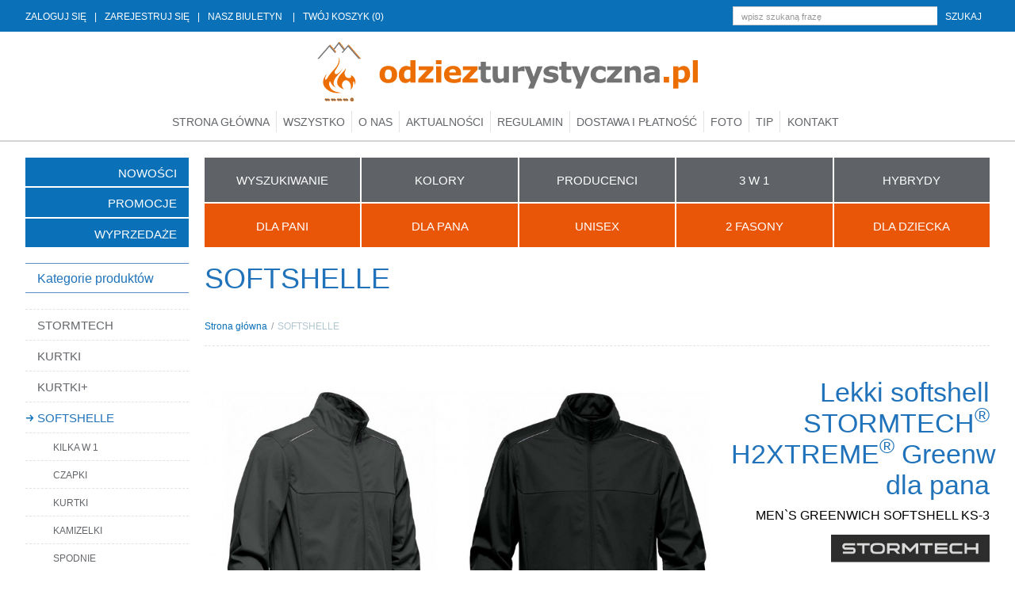

--- FILE ---
content_type: text/html; charset=utf-8
request_url: https://odziezturystyczna.pl/pl/o/lekki-softshell-stormtech-h2xtremegreenwich-dla-pana-mens-greenwich-softshell-ks-3
body_size: 12254
content:
<!DOCTYPE html>
<html lang="pl">
<head>
	<script id="Cookiebot" src="https://consent.cookiebot.com/uc.js" data-cbid="bfbdde6c-9d85-4e8c-b380-77594f949342" data-blockingmode="auto" type="text/javascript"></script><script>dataLayer = [{
    'ecomm_pagetype': 'product',
    'ecomm_prodid': '67770',
    'ecomm_totalvalue': '239.99'

  }];</script><!-- Google tag (gtag.js) -->
<script async src="https://www.googletagmanager.com/gtag/js?id=G-1EB1RSZGEN"></script>
<script>
  window.dataLayer = window.dataLayer || [];
  function gtag(){dataLayer.push(arguments);}
  gtag('js', new Date());

  gtag('config', 'G-1EB1RSZGEN', { 'debug_mode':true });
</script><script>dataLayer.push({
   "event":  "view_item",
   "ecommerce":  {
    "items": [{
      "item_id": "67770",
      "item_name": "Lekki softshell STORMTECH&lt;sup&gt;®&lt;/sup&gt; H2XTREME&lt;sup&gt;®&lt;/sup&gt; Greenwich dla pana",
      "price": "239.99",
      "item_brand": "STORMTECH",
      "item_category": "Dla Pana",
      "index": 0
    }],
    "currency": "PLN"
  }
});</script><script>gtag("event", "view_item", {
  currency: "PLN",
  value: 239.99,
  items: [
    {
      item_id: "67770",
      item_name: "Lekki softshell STORMTECH&lt;sup&gt;®&lt;/sup&gt; H2XTREME&lt;sup&gt;®&lt;/sup&gt; Greenwich dla pana",
      affiliation: "",
      coupon: "",
      discount: 0,
      index: 0,
      item_brand: "STORMTECH",
      item_category: "Dla Pana",
      item_category2: "",
      item_category3: "",
      item_category4: "",
      item_category5: "",
      item_list_id: "",
      item_list_name: "",
      item_variant: "",
      location_id: "",
      price: 239.99,
      quantity: 1
    }
  ]
});</script><!-- Google Tag Manager -->
<script>(function(w,d,s,l,i){w[l]=w[l]||[];w[l].push({'gtm.start':
new Date().getTime(),event:'gtm.js'});var f=d.getElementsByTagName(s)[0],
j=d.createElement(s),dl=l!='dataLayer'?'&l='+l:'';j.async=true;j.src=
'https://www.googletagmanager.com/gtm.js?id='+i+dl;f.parentNode.insertBefore(j,f);
})(window,document,'script','dataLayer','GTM-M2JNCRT');</script>
<!-- End Google Tag Manager -->
	<title>Lekki softshell STORMTECH® H2XTREME® Greenwich dla pana, kolor czarny, rozmiar S.  - odziezturystyczna.pl</title>
	<meta name="description" content="Odzież dla aktywnych. Lekki softshell STORMTECH® H2XTREME® Greenwich dla pana, kolor czarny, rozmiar S. Softshelle, kurtki, polary i koszulki. Zapraszamy.">
	<meta name="keywords" content="Softshelle, męskie kurtki przeciwdeszczowe, softshell męski na lato, czarny softshell męski, softshelle rozmiar S.">
	<meta http-equiv="Content-Type" content="text/html; charset=utf-8">
	<meta name="viewport" content="width=device-width, initial-scale=1.0">
	<link href="/css/css.css?t=1.33" rel="stylesheet" type="text/css">
	<link href="/css/cssprint.css" rel="stylesheet" type="text/css" media="print">
	<link rel="shortcut icon" href="/favicon.ico" type="image/x-icon">
	<script src="/js/js.js?v=2.113"></script>

	<link rel="stylesheet" href="https://use.fontawesome.com/releases/v5.3.1/css/all.css">
	<script>
		$.fancybox.defaults.loop = true;
        $.fancybox.defaults.hash = false;
		$.fancybox.defaults.afterLoad = function() { $(".fancybox-image").bind("contextmenu",function(e){
			e.preventDefault();
		}); };
	</script>
<script>
  (function(i,s,o,g,r,a,m){i['GoogleAnalyticsObject']=r;i[r]=i[r]||function(){
  (i[r].q=i[r].q||[]).push(arguments)},i[r].l=1*new Date();a=s.createElement(o),
  m=s.getElementsByTagName(o)[0];a.async=1;a.src=g;m.parentNode.insertBefore(a,m)
  })(window,document,'script','//www.google-analytics.com/analytics.js','ga');

  ga('create', 'UA-44075323-1', 'odziezturystyczna.pl');
  ga('send', 'pageview');

</script><script src="https://www.google.com/recaptcha/api.js"  async defer ></script>
</head>
<body class="left-column-rwd-hide">

<!-- Google Tag Manager (noscript) -->
<noscript><iframe src="https://www.googletagmanager.com/ns.html?id=GTM-M2JNCRT"
height="0" width="0" style="display:none;visibility:hidden"></iframe></noscript>
<!-- End Google Tag Manager (noscript) -->

<div id="fb-root"></div>
<script>(function(d, s, id) {
  var js, fjs = d.getElementsByTagName(s)[0];
  if (d.getElementById(id)) return;
  js = d.createElement(s); js.id = id;
  js.src = "//connect.facebook.net/pl_PL/all.js#xfbml=1";
  fjs.parentNode.insertBefore(js, fjs);
}(document, 'script', 'facebook-jssdk'));</script>



<div id="Header-1">
    <div class="wrapper"></div>
</div>

<div id="topBar">
	<div class="wrapper">
		<div class="topMenu">
			

<a href="/pl/logowanie">ZALOGUJ SIĘ</a><span>|</span><a href="/pl/rejestracja">ZAREJESTRUJ SIĘ</a><span>|</span><a href="/pl/nasz-biuletyn">NASZ BIULETYN</a>
<span>|</span><a href="/pl/koszyk">TWÓJ KOSZYK (0)</a>
		</div>
		<div id="searchBox">
			<form action="/" method="post">
				<input type="hidden" name="m" value="szukaj">
				<input type="hidden" name="lang" value="pl">
				<div class="field"><input class="text" type="text" name="fraza" id="fraza" placeholder="wpisz szukaną frazę"></div>
				<div class="searchBtn"><button type="submit">szukaj</button></div>
			</form>
		</div>
	</div>
</div>
<div id="header">
	<div class="wrapper">
		<div id="logo"><a href="/" title="odziezturystyczna.pl" class="logo"><img title="odziezturystyczna.pl" alt="odziezturystyczna.pl" src="/img/logo.svg"></a></div>
		<div id="headerRight"></div>
	</div>
</div>
<div id="mainMenu">
	<div class="wrapper">
		<ul><li class="selected1"><a href="/" title="Strona główna">Strona główna</a></li><li class="selected143"><a href="/pl/wszystko" title="Wszystko">Wszystko</a></li><li class="selected84"><a href="/pl/o-nas" title="O nas">O nas</a></li><li class="selected100"><a href="/pl/aktualnosci" title="Aktualności">Aktualności</a></li><li class="selected44"><a href="/pl/regulamin" title="Regulamin">Regulamin</a></li><li class="selected117"><a href="/pl/dostawa-i-platnosc" title="Dostawa i&nbsp;płatność">Dostawa i&nbsp;płatność</a></li><li class="selected120"><a href="/pl/foto" title="Foto">Foto</a></li><li class="selected138"><a href="/pl/odwiedz-nasze-sklepy" title="TIP">TIP</a></li><li class="selected5 last"><a href="/pl/kontakt" title="Kontakt">Kontakt</a></li></ul>
	</div>
</div>

<div id="layout">
	<div class="wrapper">
	<div id="content" style="overflow:visible;">
		<div class="main-wrapper">
		<div id="columnLeft">
			<div id="categoryMenu">
				<ul>
                            <li class="bg-1"><a href="/pl/nowosci">Nowości</a></li>
                            <li class="bg-2"><a href="/pl/promocje">Promocje</a></li>
                            <li class="bg-3"><a href="/pl/wyprzedaze">Wyprzedaże</a></li>
                        </ul>
			</div>
			<div id="leftMenu">
				<div class="header">Kategorie produktów</div>
				<ul><li class=""><a href="/pl/k/stormtech" title="STORMTECH" class="">STORMTECH</a></li><li class=""><a href="/pl/k/kurtki" title="KURTKI" class="">KURTKI</a></li><li class=""><a href="/pl/k/kurtki-plus" title="KURTKI+" class="">KURTKI+</a></li><li class=" selected"><a href="/pl/k/softshelle" title="SOFTSHELLE" class=" selected">SOFTSHELLE</a><ul><li class=""><a href="/pl/k/kilka-w-1" title="KILKA W 1" class="">KILKA W 1</a></li><li class=""><a href="/pl/k/czapki-softshellowe" title="CZAPKI" class="">CZAPKI</a></li><li class=""><a href="/pl/k/kurtki-softshellowe" title="KURTKI" class="">KURTKI</a></li><li class=""><a href="/pl/k/kamizelki-softshellowe" title="KAMIZELKI" class="">KAMIZELKI</a></li><li class=""><a href="/pl/k/spodnie-softshellowe" title="SPODNIE" class="">SPODNIE</a></li><li class=""><a href="/pl/k/rekawiczki-softshellowe" title="RĘKAWICZKI" class="">RĘKAWICZKI</a></li><li class=""><a href="/pl/k/3436-z-kapturem" title="Z KAPTUREM" class="">Z KAPTUREM</a></li><li class=""><a href="/pl/k/3432-bez-kaptura" title="BEZ KAPTURA" class="">BEZ KAPTURA</a></li><li class=""><a href="/pl/k/3434-z-membrana" title="Z MEMBRANĄ" class="">Z MEMBRANĄ</a></li><li class=""><a href="/pl/k/3439-z-podklejonymi-szwami" title="Z PODKLEJONYMI SZWAMI" class="">Z PODKLEJONYMI SZWAMI</a></li><li class=""><a href="/pl/k/3435-przeciwdeszczowe" title="PRZECIWDESZCZOWE" class="">PRZECIWDESZCZOWE</a></li><li class=""><a href="/pl/k/3428-odpychajace-wode" title="ODPYCHAJĄCE WODĘ" class="">ODPYCHAJĄCE WODĘ</a></li><li class=""><a href="/pl/k/3429-ocieplone" title="OCIEPLONE" class="">OCIEPLONE</a></li><li class=""><a href="/pl/k/3441-h2xtreme-stormtech" title="H2XTREME® STORMTECH" class="">H2XTREME® STORMTECH</a></li><li class=""><a href="/pl/k/3440-isotex-regatta" title="ISOTEX® REGATTA" class="">ISOTEX® REGATTA</a></li><li class=""><a href="/pl/k/3427-elastyczne" title="ELASTYCZNE" class="">ELASTYCZNE</a></li><li class=""><a href="/pl/k/3430-na-rower" title="NA ROWER" class="">NA ROWER</a></li><li class=""><a href="/pl/k/3431-do-biegania" title="DO BIEGANIA" class="">DO BIEGANIA</a></li><li class=""><a href="/pl/k/3442-na-narty" title="NA NARTY" class="">NA NARTY</a></li><li class=""><a href="/pl/k/3433-z-odblaskami" title="Z ODBLASKAMI" class="">Z ODBLASKAMI</a></li><li class=""><a href="/pl/k/3672-2-fasony-dla-pani-i-pana" title="2 FASONY: DLA PANI I PANA" class="">2 FASONY: DLA PANI I PANA</a></li><li class=""><a href="/pl/k/3675-3-fasony-dla-pani-pana-i-dziecka" title="3 FASONY: DLA PANI, PANA I DZIECKA" class="">3 FASONY: DLA PANI, PANA I DZIECKA</a></li><li class=""><a href="/pl/k/3561-rozmiar-3xl" title="ROZMIAR 3XL" class="">ROZMIAR 3XL</a></li><li class=""><a href="/pl/k/3562-rozmiar-4xl" title="ROZMIAR 4XL" class="">ROZMIAR 4XL</a></li><li class=""><a href="/pl/k/3567-rozmiar-5xl" title="ROZMIAR 5XL" class="">ROZMIAR 5XL</a></li></ul></li><li class=""><a href="/pl/k/polary" title="POLARY" class="">POLARY</a></li><li class=""><a href="/pl/k/polo" title="POLO" class="">POLO</a></li><li class=""><a href="/pl/k/t-shirty" title="T-SHIRTY" class="">T-SHIRTY</a></li><li class=""><a href="/pl/k/kamizelki" title="KAMIZELKI" class="">KAMIZELKI</a></li><li class=""><a href="/pl/k/spodnie" title="SPODNIE" class="">SPODNIE</a></li><li class=""><a href="/pl/k/spodnice" title="SPÓDNICE" class="">SPÓDNICE</a></li><li class=""><a href="/pl/k/sukienki" title="SUKIENKI" class="">SUKIENKI</a></li><li class=""><a href="/pl/k/czapki" title="CZAPKI" class="">CZAPKI</a></li><li class=""><a href="/pl/k/opaski" title="OPASKI" class="">OPASKI</a></li><li class=""><a href="/pl/k/szaliki" title="SZALIKI" class="">SZALIKI</a></li><li class=""><a href="/pl/k/rekawiczki" title="RĘKAWICZKI" class="">RĘKAWICZKI</a></li><li class=""><a href="/pl/k/zestawy-zimowe" title="ZESTAWY ZIMOWE" class="">ZESTAWY ZIMOWE</a></li><li class=""><a href="/pl/k/topy" title="TOPY" class="">TOPY</a></li><li class=""><a href="/pl/k/bielizna" title="BIELIZNA" class="">BIELIZNA</a></li><li class=""><a href="/pl/k/skarpety" title="SKARPETY" class="">SKARPETY</a></li><li class=""><a href="/pl/k/koce" title="KOCE" class="">KOCE</a></li><li class=""><a href="/pl/k/torby-podrozne" title="TORBY PODRÓŻNE" class="">TORBY PODRÓŻNE</a></li><li class=""><a href="/pl/k/bluzy" title="BLUZY" class="">BLUZY</a></li><li class=""><a href="/pl/k/pasy-odblaskowe" title="PASY ODBLASKOWE" class="">PASY ODBLASKOWE</a></li><li class=""><a href="/pl/k/elementy-odblaskowe" title="ELEMENTY ODBLASKOWE" class="">ELEMENTY ODBLASKOWE</a></li><li class=""><a href="/pl/k/odziez-rowerowa" title="ODZIEŻ ROWEROWA" class="">ODZIEŻ ROWEROWA</a></li><li class=""><a href="/pl/k/reczniki" title="RĘCZNIKI" class="">RĘCZNIKI</a></li></ul>





			</div>
		</div>
		<div id="columnRight">
			<div id="rightMenu">
				      <ul>
                            <li class="bg-1"><a href="/pl/wyszukiwanie">WYSZUKIWANIE</a></li>
                            <li class="bg-1"><a href="/pl/kolory">KOLORY</a></li>
                            <li class="bg-1"><a href="/pl/producenci">PRODUCENCI</a></li>
                            <li class="bg-1"><a href="/pl/k/3w1">3 W 1</a></li>
                            <li class="bg-1"><a href="/pl/k/hybryda">HYBRYDY</a></li>
                        </ul>
                        <ul>
                            <li class="bg-5"><a href="/pl/k/dla-pani">Dla Pani</a></li>
                            <li class="bg-5"><a href="/pl/k/dla-pana">Dla Pana</a></li>
                            <li class="bg-5"><a href="/pl/k/unisex">UNISEX</a></li>
                            <li class="bg-5"><a href="/pl/szukaj/,skad-wyszukiwarka,kategorie-3661,marki-,kolory-">2 FASONY</a></li>
                            <li class="bg-5"><a href="/pl/k/dla-dziecka">Dla Dziecka</a></li>
                        </ul>
			</div>
			<div class="headerWrapper">
				<h1>SOFTSHELLE</h1>
				
					<div class="info">
				
			</div>
				<div id="localizer"><a href="/" title="Strona główna">Strona główna</a><span>/</span><a href="/pl/k/softshelle" title="SOFTSHELLE" class="selected">SOFTSHELLE</a></div>
			</div>
			<div id="mainProductBox">
	
	<div class="details details-rwd"></div>
	
	
	<div class="picSet">

		

		<div class="pic">
			<div class="row-box">
				<div class="slider-1">
					<div class="prev-box"></div>
					<div class="next-box"></div>
					<ul><li><div class="pic2"><img src="/img/towary/3/2022_01/02ST2R52_X00.jpg" alt="Lekki softshell STORMTECH® H2XTREME® Greenwich dla pana" title="Lekki softshell STORMTECH® H2XTREME® Greenwich dla pana"></div><div class="pic2"><img src="/img/towarykolory/3/2022_01/02ST2R52_101.jpg" alt="Lekki softshell STORMTECH® H2XTREME® Greenwich dla pana" title="Lekki softshell STORMTECH® H2XTREME® Greenwich dla pana"></div></li><li><div class="pic2"><img src="/img/towary/3/2022_01/02ST2R52_X01.jpg" alt="Lekki softshell STORMTECH® H2XTREME® Greenwich dla pana" title="Lekki softshell STORMTECH® H2XTREME® Greenwich dla pana"></div><div class="pic2"><img src="/img/towary/3/2022_01/02ST2R52_X02.jpg" alt="Lekki softshell STORMTECH® H2XTREME® Greenwich dla pana" title="Lekki softshell STORMTECH® H2XTREME® Greenwich dla pana"></div></li><li><div class="pic2"><img src="/img/towary/3/2022_01/02ST2R52_X03.jpg" alt="Lekki softshell STORMTECH® H2XTREME® Greenwich dla pana" title="Lekki softshell STORMTECH® H2XTREME® Greenwich dla pana"></div><div class="pic2"><img src="/img/towary/3/2022_01/02ST2R52_X04.jpg" alt="Lekki softshell STORMTECH® H2XTREME® Greenwich dla pana" title="Lekki softshell STORMTECH® H2XTREME® Greenwich dla pana"></div></li><li><div class="pic2"><img src="/img/towary/3/2022_01/02ST2R52_X05.jpg" alt="Lekki softshell STORMTECH® H2XTREME® Greenwich dla pana" title="Lekki softshell STORMTECH® H2XTREME® Greenwich dla pana"></div><div class="pic2"><img src="/img/towary/3/2022_01/02ST2R52_X06.jpg" alt="Lekki softshell STORMTECH® H2XTREME® Greenwich dla pana" title="Lekki softshell STORMTECH® H2XTREME® Greenwich dla pana"></div></li><li><div class="pic2"><img src="/img/towary/3/2022_01/02ST2R52_X07.jpg" alt="Lekki softshell STORMTECH® H2XTREME® Greenwich dla pana" title="Lekki softshell STORMTECH® H2XTREME® Greenwich dla pana"></div><div class="pic2"><img src="/img/towary/3/2022_01/02ST2R52_X08.jpg" alt="Lekki softshell STORMTECH® H2XTREME® Greenwich dla pana" title="Lekki softshell STORMTECH® H2XTREME® Greenwich dla pana"></div></li><li><div class="pic2"><img src="/img/towary/3/2022_01/02ST2R52_X09.jpg" alt="Lekki softshell STORMTECH® H2XTREME® Greenwich dla pana" title="Lekki softshell STORMTECH® H2XTREME® Greenwich dla pana"></div></li></ul>
				</div>


			</div>
		</div>


		<div class="z-list-1">
			<ul>
				
				<li><a href="/img/towary/1/2022_01/02ST2R52_X00.jpg" class="fancybox zdjecie0" title="Lekki softshell STORMTECH® H2XTREME® Greenwich dla pana" data-fancybox="gallery" data-caption="Lekki softshell STORMTECH® H2XTREME® Greenwich dla pana"><img src="/img/towary/2/2022_01/02ST2R52_X00.jpg" alt="Lekki softshell STORMTECH® H2XTREME® Greenwich dla pana" title="Lekki softshell STORMTECH® H2XTREME® Greenwich dla pana" onmouseover="jQuery('#zdjecieGlowne').attr('src','/img/towary/2/2022_01/02ST2R52_X00.jpg');jQuery('#zdjecieGlowne').attr('class','e0');"></a></li>
				
				<li><a href="/img/towarykolory/1/2022_01/02ST2R52_101.jpg" class="fancybox zdjecie1" title="Lekki softshell STORMTECH® H2XTREME® Greenwich dla pana" data-fancybox="gallery" data-caption="Lekki softshell STORMTECH® H2XTREME® Greenwich dla pana"><img src="/img/towarykolory/2/2022_01/02ST2R52_101.jpg" alt="Lekki softshell STORMTECH® H2XTREME® Greenwich dla pana" title="Lekki softshell STORMTECH® H2XTREME® Greenwich dla pana" onmouseover="jQuery('#zdjecieGlowne').attr('src','/img/towarykolory/2/2022_01/02ST2R52_101.jpg');jQuery('#zdjecieGlowne').attr('class','e1');"></a></li>
				
				<li><a href="/img/towary/1/2022_01/02ST2R52_X01.jpg" class="fancybox zdjecie2" title="Lekki softshell STORMTECH® H2XTREME® Greenwich dla pana" data-fancybox="gallery" data-caption="Lekki softshell STORMTECH® H2XTREME® Greenwich dla pana"><img src="/img/towary/2/2022_01/02ST2R52_X01.jpg" alt="Lekki softshell STORMTECH® H2XTREME® Greenwich dla pana" title="Lekki softshell STORMTECH® H2XTREME® Greenwich dla pana" onmouseover="jQuery('#zdjecieGlowne').attr('src','/img/towary/2/2022_01/02ST2R52_X01.jpg');jQuery('#zdjecieGlowne').attr('class','e2');"></a></li>
				
				<li><a href="/img/towary/1/2022_01/02ST2R52_X02.jpg" class="fancybox zdjecie3" title="Lekki softshell STORMTECH® H2XTREME® Greenwich dla pana" data-fancybox="gallery" data-caption="Lekki softshell STORMTECH® H2XTREME® Greenwich dla pana"><img src="/img/towary/2/2022_01/02ST2R52_X02.jpg" alt="Lekki softshell STORMTECH® H2XTREME® Greenwich dla pana" title="Lekki softshell STORMTECH® H2XTREME® Greenwich dla pana" onmouseover="jQuery('#zdjecieGlowne').attr('src','/img/towary/2/2022_01/02ST2R52_X02.jpg');jQuery('#zdjecieGlowne').attr('class','e3');"></a></li>
				
				<li><a href="/img/towary/1/2022_01/02ST2R52_X03.jpg" class="fancybox zdjecie4" title="Lekki softshell STORMTECH® H2XTREME® Greenwich dla pana" data-fancybox="gallery" data-caption="Lekki softshell STORMTECH® H2XTREME® Greenwich dla pana"><img src="/img/towary/2/2022_01/02ST2R52_X03.jpg" alt="Lekki softshell STORMTECH® H2XTREME® Greenwich dla pana" title="Lekki softshell STORMTECH® H2XTREME® Greenwich dla pana" onmouseover="jQuery('#zdjecieGlowne').attr('src','/img/towary/2/2022_01/02ST2R52_X03.jpg');jQuery('#zdjecieGlowne').attr('class','e4');"></a></li>
				
				<li><a href="/img/towary/1/2022_01/02ST2R52_X04.jpg" class="fancybox zdjecie5" title="Lekki softshell STORMTECH® H2XTREME® Greenwich dla pana" data-fancybox="gallery" data-caption="Lekki softshell STORMTECH® H2XTREME® Greenwich dla pana"><img src="/img/towary/2/2022_01/02ST2R52_X04.jpg" alt="Lekki softshell STORMTECH® H2XTREME® Greenwich dla pana" title="Lekki softshell STORMTECH® H2XTREME® Greenwich dla pana" onmouseover="jQuery('#zdjecieGlowne').attr('src','/img/towary/2/2022_01/02ST2R52_X04.jpg');jQuery('#zdjecieGlowne').attr('class','e5');"></a></li>
				
				<li><a href="/img/towary/1/2022_01/02ST2R52_X05.jpg" class="fancybox zdjecie6" title="Lekki softshell STORMTECH® H2XTREME® Greenwich dla pana" data-fancybox="gallery" data-caption="Lekki softshell STORMTECH® H2XTREME® Greenwich dla pana"><img src="/img/towary/2/2022_01/02ST2R52_X05.jpg" alt="Lekki softshell STORMTECH® H2XTREME® Greenwich dla pana" title="Lekki softshell STORMTECH® H2XTREME® Greenwich dla pana" onmouseover="jQuery('#zdjecieGlowne').attr('src','/img/towary/2/2022_01/02ST2R52_X05.jpg');jQuery('#zdjecieGlowne').attr('class','e6');"></a></li>
				
				<li><a href="/img/towary/1/2022_01/02ST2R52_X06.jpg" class="fancybox zdjecie7" title="Lekki softshell STORMTECH® H2XTREME® Greenwich dla pana" data-fancybox="gallery" data-caption="Lekki softshell STORMTECH® H2XTREME® Greenwich dla pana"><img src="/img/towary/2/2022_01/02ST2R52_X06.jpg" alt="Lekki softshell STORMTECH® H2XTREME® Greenwich dla pana" title="Lekki softshell STORMTECH® H2XTREME® Greenwich dla pana" onmouseover="jQuery('#zdjecieGlowne').attr('src','/img/towary/2/2022_01/02ST2R52_X06.jpg');jQuery('#zdjecieGlowne').attr('class','e7');"></a></li>
				
				<li><a href="/img/towary/1/2022_01/02ST2R52_X07.jpg" class="fancybox zdjecie8" title="Lekki softshell STORMTECH® H2XTREME® Greenwich dla pana" data-fancybox="gallery" data-caption="Lekki softshell STORMTECH® H2XTREME® Greenwich dla pana"><img src="/img/towary/2/2022_01/02ST2R52_X07.jpg" alt="Lekki softshell STORMTECH® H2XTREME® Greenwich dla pana" title="Lekki softshell STORMTECH® H2XTREME® Greenwich dla pana" onmouseover="jQuery('#zdjecieGlowne').attr('src','/img/towary/2/2022_01/02ST2R52_X07.jpg');jQuery('#zdjecieGlowne').attr('class','e8');"></a></li>
				
				<li><a href="/img/towary/1/2022_01/02ST2R52_X08.jpg" class="fancybox zdjecie9" title="Lekki softshell STORMTECH® H2XTREME® Greenwich dla pana" data-fancybox="gallery" data-caption="Lekki softshell STORMTECH® H2XTREME® Greenwich dla pana"><img src="/img/towary/2/2022_01/02ST2R52_X08.jpg" alt="Lekki softshell STORMTECH® H2XTREME® Greenwich dla pana" title="Lekki softshell STORMTECH® H2XTREME® Greenwich dla pana" onmouseover="jQuery('#zdjecieGlowne').attr('src','/img/towary/2/2022_01/02ST2R52_X08.jpg');jQuery('#zdjecieGlowne').attr('class','e9');"></a></li>
				
				<li><a href="/img/towary/1/2022_01/02ST2R52_X09.jpg" class="fancybox zdjecie10" title="Lekki softshell STORMTECH® H2XTREME® Greenwich dla pana" data-fancybox="gallery" data-caption="Lekki softshell STORMTECH® H2XTREME® Greenwich dla pana"><img src="/img/towary/2/2022_01/02ST2R52_X09.jpg" alt="Lekki softshell STORMTECH® H2XTREME® Greenwich dla pana" title="Lekki softshell STORMTECH® H2XTREME® Greenwich dla pana" onmouseover="jQuery('#zdjecieGlowne').attr('src','/img/towary/2/2022_01/02ST2R52_X09.jpg');jQuery('#zdjecieGlowne').attr('class','e10');"></a></li>
				
				
			</ul>
		</div>

		<div class="product-video"></div>

	</div>

	<div class="details details-desktop">
		<div class="detailsTop">
			
			<div class="title-1-1">Lekki softshell STORMTECH<sup>®</sup> H2XTREME<sup>®</sup> Greenwich dla pana</div>
			<div class="title2">MEN`S GREENWICH SOFTSHELL KS-3</div>
			<div class="logo"><img src="/img/marki/0/2020_06/STORMTECH-R-1.svg" alt="STORMTECH" title="STORMTECH"></div>
			<div class="info">
				<div>Numer produktu: <b>OT R52</b></div>
			</div>

			<br>

			
			<div class="priceSet">
				<span class="price">239,99&nbsp;zł</span>

				<div class="doPorownaniaDiv"><input type="checkbox" name="porownaj_67770" id="porownaj_67770" value="67770" class="doPorownania"  /> <label for="porownaj_67770">Porównaj</label></div>

			</div>

			


			<div class="selectSet">
				<div class="selectTitle">Wybierz kolor:</div>
				<div><select name="kolor" class="kolor" onchange="pokazPozycjeDoZamowienia($(this),'02.ST.2.R52')"><option value="" disabled="disabled">wybierz...</option><option value="/pl/o/67780-lekki-softshell-stormtech-h2xtremegreenwich-dla-pana-mens-greenwich-softshell-ks-3">GRANATOWY: GRANATOWY</option><option value="/pl/o/67775-lekki-softshell-stormtech-h2xtremegreenwich-dla-pana-mens-greenwich-softshell-ks-3">GRAFITOWY: GRAFITOWY</option><option value="/pl/o/67771-lekki-softshell-stormtech-h2xtremegreenwich-dla-pana-mens-greenwich-softshell-ks-3" selected="selected">CZARNY: CZARNY</option></select></div>
			</div>

			<div class="cartTable2"><form action="#" method="post" class="formKoszyk" name="formKoszyk"><table class="cartTable">
                                <tr>
                                    <th class="width-1">Rozmiar</th>
                                    <th class="width-1">Dostępność</th>
                                    <th class="width-1">Ilość</th>
                                </tr><tr><td>S</td><td><input type="text" name="dostepne_67770" id="dostepne_67770" value="36" readonly="readonly"></td><td><input type="text" name="produktIlosc_67770" id="produktIlosc_67770" value="" class="produktIlosc"></td></tr><tr><td>M</td><td><input type="text" name="dostepne_67771" id="dostepne_67771" value="79" readonly="readonly"></td><td><input type="text" name="produktIlosc_67771" id="produktIlosc_67771" value="" class="produktIlosc"></td></tr><tr><td>L</td><td><input type="text" name="dostepne_67772" id="dostepne_67772" value="84" readonly="readonly"></td><td><input type="text" name="produktIlosc_67772" id="produktIlosc_67772" value="" class="produktIlosc"></td></tr><tr><td>XL</td><td><input type="text" name="dostepne_67773" id="dostepne_67773" value="39" readonly="readonly"></td><td><input type="text" name="produktIlosc_67773" id="produktIlosc_67773" value="" class="produktIlosc"></td></tr><tr><td>2XL</td><td><input type="text" name="dostepne_67774" id="dostepne_67774" value="28" readonly="readonly"></td><td><input type="text" name="produktIlosc_67774" id="produktIlosc_67774" value="" class="produktIlosc"></td></tr></table><a class="styledBtn" href="javascript:void(0)" onclick="dodajWszystkiePozycjeDoKoszyka($(this))">Dodaj do koszyka</a></form><script>

			function dodajWszystkiePozycjeDoKoszyka(obj)
			{
				var poprawny = 0;
				obj.closest(".formKoszyk").find(".produktIlosc").each(function( index ) {
					var tmp = jQuery(this).attr("id").split("_");
					// && (parseInt(jQuery("#dostepne_"+tmp[1]).val()) > 0 || jQuery("#dostepne_"+tmp[1]).val() == "dostępne" )
					if(jQuery(this).val() != "" && parseInt(jQuery(this).val()) > 0 ) poprawny = 1;
				});

				if(poprawny == "1")
				{
					obj.closest(".formKoszyk").attr("action","/pl/koszyk,akcja-dodaj").submit();
				}
				else
				{
					alert("Wprowadź zamawianą ilość produktów.");
				}
			}

        </script></div>


			<div class="produktZdRozmiary" style="text-align: center"><a href="/img/towary4/1/2022_01/02ST2R52_ROZ.jpg" title="Producent dopuszcza różnice w wymiarach produktu do +/- 3,5%."><img src="/img/towary4/1/2022_01/02ST2R52_ROZ.jpg" alt="Producent dopuszcza różnice w wymiarach produktu do +/- 3,5%." title="Producent dopuszcza różnice w wymiarach produktu do +/- 3,5%."></a></div><div class="f-popup">
	<a href="" class="f-close">
		<svg xmlns="http://www.w3.org/2000/svg" viewBox="0 0 24 24"><path d="M12 10.6L6.6 5.2 5.2 6.6l5.4 5.4-5.4 5.4 1.4 1.4 5.4-5.4 5.4 5.4 1.4-1.4-5.4-5.4 5.4-5.4-1.4-1.4-5.4 5.4z"></path></svg>
	</a>
	<div class="f-content">
		<div class="f-flex-box">
			<div class="f-image">
				<img src="/img/towary4/1/2022_01/02ST2R52_ROZ.jpg" alt="Producent dopuszcza różnice w wymiarach produktu do +/- 3,5%." title="Producent dopuszcza różnice w wymiarach produktu do +/- 3,5%.">
			</div>
			<div class="f-title">Producent dopuszcza różnice w wymiarach produktu do +/- 3,5%.</div>
		</div>
	</div>
</div>

			<div class="text">

				<div style="padding:0 0 10px 0">Męski softshell STORMTECH<sup>®</sup> Greenwich z&nbsp;oddychającą membraną H2XTREME<sup>®</sup>. Ta membrana zapewnia kurtce wodoodporność na poziomie 10000 mm oraz oddychalność na poziomie 3000 g/m2/24h. Kurtka jest uszyta z&nbsp;trójwarstwowego laminatu, w&nbsp;którym warstwę zewnętrzną stanowi materiał o&nbsp;splocie interlock, środkową aktywna membrana H2XTREME<sup>®</sup>, a&nbsp;wewnętrzną dzianina poliestrowa o&nbsp;strukturze Bird-Eye. Powierzchnia zewnętrzna kurtki jest pokryta powłoką DWR<sup>®</sup> odpychającą wodę (powłoka jest wolna od PFC). Ten softshell zapewnia komfort termiczny w&nbsp;przedziale temperatur od 5°C do 20°C, bardzo dobrze chroni przed wychładzającym wiatrem. Zapięcie na zamek błyskawiczny jest wewnętrznie uszczelnione plisą przeciwwiatrową. Panelowa, ergonomiczna konstrukcja kurtki zapewnia wygodę i&nbsp;swobodę ruchów. Dwie kieszenie boczne, zapinane na zamki błyskawiczne, dobrze spełnią połączone funkcje ogrzewania dłoni i&nbsp;przechowywania podręcznych przedmiotów. W&nbsp;jednej kieszeni umieszczono media port pozwalający na wygodne wyprowadzenie kabla od słuchawek. Dla poprawy widzialności po zmierzchu, w&nbsp;rejonie obojczyków umieszczono dwie żyłki odblaskowe. Kurtka softshellowa Greenwich jest też dostępna w&nbsp;wersji damskiej. Produkty kanadyjskiej marki STORMTECH<sup>®</sup> reprezentują najwyższą jakość wykonania oraz zapewniają ochronę przed trudnymi warunkami atmosferycznymi zawsze, gdy jest ona niezbędna.</div>

				<br />
• męski softshell przeciwdeszczowy<br />
• lekka  <a class="tooltipLink" href="javascript:void(0)"><span class="link">oddychająca</span><span class="tooltipBox" style="width:420px">


															<strong>oddychająca</strong><br><br>
															Oddychalność jest jedną z&nbsp;najważniejszych cech odzieży turystycznej. Oddychalność mierzona jest parametrem wskazującym ile gramów pary wodnej tkanina jest w&nbsp;stanie uwolnić z&nbsp;powierzchni 1 metra kwadratowego w&nbsp;czasie 24 godzin. Im wyższa wartość, tym większa oddychalność. Jeżeli np. kurtka ma być jednocześnie wodoodporna, to nigdy nie będzie w&nbsp;pełni oddychająca. Oddychalność na poziomie 5.000g/m²/24h jest już bardzo dobrym wynikiem, od 8.000g/m²/24h możemy mówić o&nbsp;doskonałej oddychalności, a&nbsp;wyniki od 10.000g/m²/24h mogą być zaliczane do rekordowych. Kombinacja wodoodporności i&nbsp;oddychalności możliwa jest dzięki zastosowaniu porowatej membrany, która zatrzymuje wodę atakującą z&nbsp;zewnątrz i&nbsp;wypuszcza parę powstającą wewnątrz. Oddychalność warstwy zewnętrznej odzieży zawsze zależy od zdolności do transportowania wilgoci na zewnątrz przez warstwy bliższe ciału. Noszenie odzieży z&nbsp;membraną bezpośrednio na gołe ciało nie będzie skuteczne - przynajmniej jedna warstwa pośrednia jest niezbędna dla zapewnienia transportu wilgoci.
																			  


													</span></a> kurtka techniczna<br />
• wygodna panelowa konstrukcja<br />
• swobodny fason<br />
• długie zapięcie na odwrócony zamek błyskawiczny<br />
• stójka średniej wysokości<br />
• kurtka bez kaptura<br />
• softshell  <a class="tooltipLink" href="javascript:void(0)"><span class="link">wodoodporny</span><span class="tooltipBox" style="width:420px">


															<strong>wodoodporny</strong><br><br>
															<p>Wodoodporność jest jednym z&nbsp;najważniejszych parametrów odzieży turystycznej. Wodoodporność tkaniny mierzona jest wysokością słupa wody, którego nacisk tkanina wytrzyma bez przeciekania. Parametr ten określa się w&nbsp;milimetrach: im wyższa wartość, tym większa odporność na przemakanie. <u><strong>Jeżeli tkanina ma być jednocześnie oddychająca, to nigdy nie będzie w&nbsp;pełni wodoszczelna. </strong></u>Wodoodporność na poziomie 5.000mm jest już dobrym wynikiem, od 10.000mm możemy mówić o&nbsp;bardzo dobrej wodoodporności, a&nbsp;wynik w&nbsp;okolicy 20.000mm może być zaliczany do doskonałych. Kombinacja wodoodporności i&nbsp;oddychalności jest możliwa dzięki zastosowaniu porowatej membrany, która zatrzymuje wodę atakującą z&nbsp;zewnątrz i&nbsp;wypuszcza parę powstającą wewnątrz.</p>
																			  


													</span></a>: 10000 mm<br />
• przeciwdeszczowa i&nbsp; <a class="tooltipLink" href="javascript:void(0)"><span class="link">oddychająca</span><span class="tooltipBox" style="width:420px">


															<strong>oddychająca</strong><br><br>
															Oddychalność jest jedną z&nbsp;najważniejszych cech odzieży turystycznej. Oddychalność mierzona jest parametrem wskazującym ile gramów pary wodnej tkanina jest w&nbsp;stanie uwolnić z&nbsp;powierzchni 1 metra kwadratowego w&nbsp;czasie 24 godzin. Im wyższa wartość, tym większa oddychalność. Jeżeli np. kurtka ma być jednocześnie wodoodporna, to nigdy nie będzie w&nbsp;pełni oddychająca. Oddychalność na poziomie 5.000g/m²/24h jest już bardzo dobrym wynikiem, od 8.000g/m²/24h możemy mówić o&nbsp;doskonałej oddychalności, a&nbsp;wyniki od 10.000g/m²/24h mogą być zaliczane do rekordowych. Kombinacja wodoodporności i&nbsp;oddychalności możliwa jest dzięki zastosowaniu porowatej membrany, która zatrzymuje wodę atakującą z&nbsp;zewnątrz i&nbsp;wypuszcza parę powstającą wewnątrz. Oddychalność warstwy zewnętrznej odzieży zawsze zależy od zdolności do transportowania wilgoci na zewnątrz przez warstwy bliższe ciału. Noszenie odzieży z&nbsp;membraną bezpośrednio na gołe ciało nie będzie skuteczne - przynajmniej jedna warstwa pośrednia jest niezbędna dla zapewnienia transportu wilgoci.
																			  


													</span></a>  <a class="tooltipLink" href="javascript:void(0)"><span class="link">membrana</span><span class="tooltipBox" style="width:420px">


															<strong>membrana</strong><br><br>
															<p style="text-align: justify;">
	Wodoodporność połączona z&nbsp;oddychalnością odzieży jest możliwa dzięki stosowaniu membran poliuretanowych. Najbardziej znaną, ale i&nbsp;najdroższą, jest GORE-TEX®. Obecnie wielu producentów tkanin i&nbsp;odzieży aktywnej (technicznej) stosuje własne membrany. Tkanina jest trwale laminowana membraną od strony wewnętrznej. Często na membranę naklejona jest jeszcze cienka podszewka, co razem daje tzw. laminat trójwarstwowy. Membrana ma strukturę porowatą z&nbsp;ogromną ilością mikroskopijnych otworów. Wielkość tych otworów jest wystarczająco duża, aby wypuścić cząsteczki pary wodnej (nasz pot) na zewnątrz oraz zdecydowanie za mała, aby wpuścić cząsteczki wody (deszcz) z&nbsp;zewnątrz.</p>
																			  <br><br><img src="/img/definicje/1/2015_07/Membrana-oddychajaca.png" alt="membrana">


													</span></a> H2XTREME<sup>®</sup><br />
• powłoka  <a class="tooltipLink" href="javascript:void(0)"><span class="link">odpychająca wodę</span><span class="tooltipBox" style="width:420px">


															<strong>odpychająca wodę</strong><br><br>
															Tkanina pokryta na zewnątrz cienką warstwą ochronną, dzięki której nie nasiąka wilgocią. Woda spływa po powierzchni i&nbsp;daje się łatwo strzepnąć. Dodatkowo taka tkanina jest trwalsza i&nbsp;odporniejsza na zabrudzenia. Woda nie wsiąka w&nbsp;tkaninę, więc nie staje się ona cięższa, zimna i&nbsp;nieprzyjemna w&nbsp;noszeniu. Taka powłoka odpychająca wodę nie jest wieczna - w&nbsp;miarę upływu czasu, w&nbsp;zależności od sposobu i&nbsp;częstości prania, jej właściwości słabną. W&nbsp;handlu dostępne są preparaty do odtwarzania takiej powłoki. Każda powłoka tego rodzaju pogarsza oddychalność tkaniny. Innym sposobem na uzyskanie tego samego efektu jest zastosowanie włókien hydrofobowych, których cząsteczki nie łączą się z&nbsp;wodą.
																			  


													</span></a>: D/W/R<sup>®</sup>, bez PFC<br />
• windstopper  <a class="tooltipLink" href="javascript:void(0)"><span class="link">oddychający</span><span class="tooltipBox" style="width:420px">


															<strong>oddychający</strong><br><br>
															Oddychalność jest jedną z&nbsp;najważniejszych cech odzieży turystycznej. Oddychalność mierzona jest parametrem wskazującym ile gramów pary wodnej tkanina jest w&nbsp;stanie uwolnić z&nbsp;powierzchni 1 metra kwadratowego w&nbsp;czasie 24 godzin. Im wyższa wartość, tym większa oddychalność. Jeżeli np. kurtka ma być jednocześnie wodoodporna, to nigdy nie będzie w&nbsp;pełni oddychająca. Oddychalność na poziomie 5.000g/m²/24h jest już bardzo dobrym wynikiem, od 8.000g/m²/24h możemy mówić o&nbsp;doskonałej oddychalności, a&nbsp;wyniki od 10.000g/m²/24h mogą być zaliczane do rekordowych. Kombinacja wodoodporności i&nbsp;oddychalności możliwa jest dzięki zastosowaniu porowatej membrany, która zatrzymuje wodę atakującą z&nbsp;zewnątrz i&nbsp;wypuszcza parę powstającą wewnątrz. Oddychalność warstwy zewnętrznej odzieży zawsze zależy od zdolności do transportowania wilgoci na zewnątrz przez warstwy bliższe ciału. Noszenie odzieży z&nbsp;membraną bezpośrednio na gołe ciało nie będzie skuteczne - przynajmniej jedna warstwa pośrednia jest niezbędna dla zapewnienia transportu wilgoci.
																			  


													</span></a>: 3000 g/m<sup>2</sup>/24h<br />
• kurtka  <a class="tooltipLink" href="javascript:void(0)"><span class="link">szybkoschnąca</span><span class="tooltipBox" style="width:420px">


															<strong>szybkoschnąca</strong><br><br>
															Odzież szybkoschnąca to odzież wykonana z&nbsp;włókien poliestrowych. Charakteryzuje się bardzo szybkim odprowadzaniem wilgoci z&nbsp;powierzchni skóry na swoją zewnętrzną stronę, gdzie rozchodzi się na większej powierzchni i&nbsp;szybko odparowuje. Wiatr chłodzący zewnętrzną powierzchnię przyspiesza proces odparowywania wilgoci. Włókna poliestrowe tym szybciej transportują wilgoć na zewnątrz, im większa jest różnica temperatur pomiędzy skórą (wysoka temperatura) a&nbsp;warstwą zewnętrzną (niższa temperatura). W&nbsp;upalne dni ten proces jest wolniejszy, ale wtedy zwykłe parowanie odprowadza wilgoć. Taka odzież wyprana w&nbsp;potoku i&nbsp;powieszona na gałęzi szybko wyschnie. Również mokra od wysiłku koszulka, zdjęta, zwinięta i&nbsp;włożona w&nbsp;zewnętrzną siatkową kieszeń plecaka, wyschnie podczas dalszej wędrówki tylko dzięki powiewom wiatru (wiatr chłodząc zwiniętą koszulkę od zewnątrz wymusi transport wilgoci i&nbsp;jej odparowanie).
																			  <br><br><img src="/img/definicje/1/2014_07/Dzianina-szybkoschnaca.png" alt="szybkoschnąca">


													</span></a><br />
•  <a class="tooltipLink" href="javascript:void(0)"><span class="link">wiatroodporna</span><span class="tooltipBox" style="width:420px">


															<strong>wiatroodporna</strong><br><br>
															Wiatroodporność odzieży turystycznej jest zależna od zastosowanych tkanin, a&nbsp;dokładnie od ich splotu, który może dosłownie zatrzymać wiatr lub uwięzić jego podmuchy w&nbsp;swojej strukturze. Bardzo ważnymi elementami zwiększającymi wiatroodporność są sznurki ściągające dół kurtki oraz brzegi kaptura, a&nbsp;także zapięcia ściągające mankiety rękawów - wszystkie te elementy stawiają dodatkową zaporę zimnym wiatrom. Wiatr nie powinien dostawać się pod kurtkę, ale to właśnie on odbiera wilgoć, którą nasza oddychająca kurtka wyrzuca na zewnątrz.
																			  


													</span></a><br />
• 2 kieszenie zewnętrzne na zamki<br />
• 1 kieszeń wewnętrzna<br />
• port dla kabla od słuchawek<br />
• odblaskowe żyłki na ramionach<br />
• jednolite kolory<br />
• kurtka dostępna w&nbsp;wersji damskiej i&nbsp;męskiej<br />
• tkanina zewnętrzna: 200 g/m<sup>2</sup>, 100% poliester<br />
• wewnętrzny laminat: 100% poliester typu Bird-Eye<br />
•  <a class="tooltipLink" href="javascript:void(0)"><span class="link">waga</span><span class="tooltipBox" style="width:420px">


															<strong>waga</strong><br><br>
															Podajemy uśrednioną wagę produktu, zwykle dla rozmiaru L. Waga innych rozmiarów, szczególnie rozmiarów dużych może znacznie odbiegać od podanej wartości.
																			  


													</span></a> kurtki: ok. 450 g
				<div class="opisProduktu2">Kanadyjska firma STORMTECH® jest jednym z&nbsp;największych prywatnych producentów odzieży technicznej. W&nbsp;swoich produktach STORMTECH® stosuje wiele własnych, zaawansowanych rozwiązań technologicznych takich, jak np. membrany  <a class="tooltipLink" href="javascript:void(0)"><span class="link">H2XTREME®</span><span class="tooltipBox" style="width:420px">


															<strong>H2XTREME®</strong><br><br>
															<p style="text-align: justify;">
	Technologia firmy STORMTECH® zapewniająca wodoodporność na poziomie minimum 5.000mm słupa wody oraz oddychalność na poziomie minimum 5.000g/m²/24h (parametry techniczne wybranych produktów mogą być wyższe). Stosowana w&nbsp;połączeniu z&nbsp;podklejanymi szwami zapewniającymi jednolitą wodoodporność na całej powierzchni produktu.</p>
																			  <br><br><img src="/img/definicje/1/2013_06/H2XTREME.jpg" alt="H2XTREME®">


													</span></a>, odpychające wodę tkaniny D/W/R® oraz ocieplenia THERMAL SHELL™.</div>

				<div class="opisProduktu2">
					<a href="" class="js-click-gpsr">Informacje o producencie dla potrzeb GPSR.</a>
				</div>

				<div class="opisProduktu2 opisProduktu3"></div>
				<div class="opisProduktu2"></div>
				<div class="opisProduktu2"><hr />
<p><span style="font-size:20px">Koszt dostawy na terenie Polski</span></p>

<p>14,99 zł - kurier</p>

<p>17,99 zł - kurier z pobraniem</p>

<p>12,99 zł - dostawa do wybranego z mapy punktu odbioru DHL</p>

<p>0,00 zł - zamówienie powyżej 300 zł (bez pobrania)</p>

<p><span style="font-size:20px">Sposoby zapłaty</span></p>

<p>Przelew, karta płatnicza lub raty w systemie PayU</p>

<p>Przelew własny (do 5 dni od złożenia zamówienia)</p>

<p>Płatność gotówką kurierowi przy odbiorze przesyłki</p>

<p><span style="font-size:20px">Czas dostawy</span></p>

<p>Standardowo 2 do 4 dni, część produktów może mieć dłuższy czas dostawy.</p>

<p><span style="font-size:20px">Wymiana lub zwrot</span></p>

<p>Do 14 dni, koszt dostarczenia zwracanego produktu ponosi Klient konsument (prawo wymiany lub zwrotu dotyczy tylko konsumentów).</p>

<p><span style="font-size:20px">Zamówienia hurtowe</span></p>

<p>W przypadku zamówień hurtowych rekomendujemy wcześniejsze zamawianie wzorów dla oceny fasonów, materiałów, kolorów i rozmiarów.</p>

<p><span style="font-size:20px">Kontakt</span></p>

<p>Nie ma Twojego koloru lub rozmiaru? Skontaktuj się z nami: <a href="/pl/kontakt">KONTAKT</a>.</p>

<hr /></div>

			</div>

			<div class="btns"><a class="przyciskRozmiary" href="/pl/m/STORMTECH/dla-pana/lekki-softshell-stormtech-h2xtremegreenwich-dla-pana-mens-greenwich-softshell-ks-3">Uwagi dotyczące rozmiarów</a></div>


		</div>





	</div>
	<div class="clear"></div>
</div>

<div class="headerWrapper headerWrapper-1">
	<h2>DOSTĘPNE KOLORY</h2>
</div>

<div class="productBoxWrapper productBoxWrapper-1 productBoxWrapperRwd-1">
    
    <div class="productBox">
        <div class="productBox2">
            
            <div class="pic" style="height: 265px;"><a class="colorSmall" href="/img/towarykolory/1/2022_01/02ST2R52_200.jpg" title="GRANATOWY: GRANATOWY" data-fancybox="kolorygaleria" data-caption="GRANATOWY: GRANATOWY"><img src="/img/towarykolory/2/2022_01/02ST2R52_200.jpg" alt="GRANATOWY: GRANATOWY" title="GRANATOWY: GRANATOWY"></a></div>
        </div>
    </div>
    
    <div class="productBox">
        <div class="productBox2">
            
            <div class="pic" style="height: 265px;"><a class="colorSmall" href="/img/towarykolory/1/2022_01/02ST2R52_112.jpg" title="GRAFITOWY: GRAFITOWY" data-fancybox="kolorygaleria" data-caption="GRAFITOWY: GRAFITOWY"><img src="/img/towarykolory/2/2022_01/02ST2R52_112.jpg" alt="GRAFITOWY: GRAFITOWY" title="GRAFITOWY: GRAFITOWY"></a></div>
        </div>
    </div>
    
    <div class="productBox">
        <div class="productBox2">
            
            <div class="pic" style="height: 265px;"><a class="colorSmall" href="/img/towarykolory/1/2022_01/02ST2R52_101-1.jpg" title="CZARNY: CZARNY" data-fancybox="kolorygaleria" data-caption="CZARNY: CZARNY"><img src="/img/towarykolory/2/2022_01/02ST2R52_101-1.jpg" alt="CZARNY: CZARNY" title="CZARNY: CZARNY"></a></div>
        </div>
    </div>
    
</div>

<div class="headerWrapper headerWrapper-1"><h2>FASONY UZUPEŁNIAJĄCE</h2></div><div class="productBoxWrapper product-list-1"><div class="productBox">
    <div class="productBox2">
        
        <div class="pic"><a href="/pl/o/lekki-softshell-stormtech-h2xtremegreenwich-dla-pani-womens-greenwich-softshell-ks-3w"><img src="/img/towary/2/2021_03/02ST1R53_X00.jpg" alt="WOMEN`S GREENWICH SOFTSHELL KS-3W 02.ST.1.R53" title="WOMEN`S GREENWICH SOFTSHELL KS-3W 02.ST.1.R53"></a></div>
        <div class="title"><a href="/pl/o/lekki-softshell-stormtech-h2xtremegreenwich-dla-pani-womens-greenwich-softshell-ks-3w" title="Lekki softshell STORMTECH® H2XTREME® Greenwich dla pani 02.ST.1.R53">Lekki softshell STORMTECH<sup>®</sup> H2XTREME<sup>®</sup> Greenwich dla pani</a></div>
        <div class="priceSetGlowna">
            <div class="price">239,99&nbsp;zł</div>
            
            <div class="z-logo">
                <img src="/img/marki/0/2020_06/STORMTECH-R-1.svg" alt="STORMTECH" title="STORMTECH">
            </div>
        </div>
    </div>
</div></div>

<div class="headerWrapper headerWrapper-1">
    <h2>PRODUKTY PODOBNE</h2>
</div>
<div class="productBoxWrapper product-list-1"><div class="productBox">
    <div class="productBox2">
        
        <div class="pic"><a href="/pl/o/51374-ultralekki-trojwarstwowy-sportowy-softshell-jn-dla-pana-mens-sports-softshell-jacket-jn1126"><img src="/img/towary/2/2025_02/02JN2K08_X00.jpg" alt="MEN'S SPORTS SOFTSHELL JACKET JN1126 02.JN.2.K08" title="MEN'S SPORTS SOFTSHELL JACKET JN1126 02.JN.2.K08"></a></div>
        <div class="title"><a href="/pl/o/51374-ultralekki-trojwarstwowy-sportowy-softshell-jn-dla-pana-mens-sports-softshell-jacket-jn1126" title="Ultralekki trójwarstwowy sportowy softshell JN® dla pana">Ultralekki trójwarstwowy sportowy softshell JN<sup>®</sup> dla pana</a></div>
        <div class="priceSetGlowna">
            <div class="price">
                <div class="doPorownaniaDiv"><input type="checkbox" name="porownaj_51374" id="porownaj_51374" value="51374" class="doPorownania"  /> <label for="porownaj_51374">Porównaj</label></div>
                <div>229,99&nbsp;zł</div>
                
            </div>
            <div class="z-logo"><img src="/img/marki/0/2025_11/Logo-JN.png" alt="JAMES-NICHOLSON" title="JAMES-NICHOLSON"></div>
        </div>
    </div>
</div></div>




<div class="f-popup f-popup-gpsr">
	<div class="f-content">
		<div class="fff-text">
			<a href="" class="f-close fff-close"><span>&#215;</span></a>
			
		</div>
	</div>
</div>

<script>

	function pokazPozycjeDoZamowienia(o, nr_kat_skrocony)
	{
		window.location = o.val();
		return false;
		if(o.val() != '')
		{
			o.closest(".details").find(".cartTable2").html('<div style="padding:150px 0;text-align:center;"><img src="/img/ajaxLoaderGear.gif" /></div>')
			jQuery.post("/ajax/pokazPozycjeDoZamowienia.php", { kolor: o.val(), nr_kat_skrocony: nr_kat_skrocony }, function(data) {
				o.closest(".details").find(".cartTable2").html(data);
			});
		}
	}

</script>


		</div>
        <div style="clear:both"></div>
	</div></div>
	</div>
</div>

<footer>

	<div class="wrapper wrapper-1">
		<div class="row">
			<div class="column">
				<div class="f-title">SKONTAKTUJ SIĘ Z NAMI</div>
                    <p>Mail:<br><a href="mailto:bok@odziezturystyczna.pl">bok@odziezturystyczna.pl</a></p>
                    <p>Formularz kontaktowy:<br><a href="https://odziezturystyczna.pl/pl/kontakt" target="_blank">KONTAKT</a></p>
                    <p>Adres:<br>Tekstylia i Piksele – Sportowe Stroje, ul. Sienkiewicza 85/87 lok. 9.01, 90-057 Łódź</p>
                    <p>Telefon (dni robocze: 9:00-14:00):<br>663 333 049</p>
			</div>
			<div class="column">
                <div class="f-title">STREFA KLIENTA</div>

                    <nav><ul><li><a href="/pl/rejestracja" title="Rejestracja">Rejestracja</a></li><li><a href="/pl/koszyk" title="Twój koszyk">Twój koszyk</a></li><li><a href="/pl/logowanie" title="Logowanie">Logowanie</a></li><li><a href="/pl/twoje-konto" title="Twoje konto">Twoje konto</a></li><li><a href="/pl/dostawa-i-platnosc" title="Dostawa i&nbsp;płatność">Dostawa i&nbsp;płatność</a></li><li><a href="/pl/wymiana" title="Wymiana">Wymiana</a></li><li><a href="/pl/zwrot" title="Zwrot">Zwrot</a></li></ul></nav>

            </div><div class="column">
                <div class="f-title">OFERTY SPECJALNE</div>

                    <nav><ul><li><a href="/pl/rabaty" title="Rabaty">Rabaty</a></li><li><a href="/pl/nowosci" title="Nowości">Nowości</a></li><li><a href="/pl/promocje" title="Promocje">Promocje</a></li><li><a href="/pl/wyprzedaze" title="Wyprzedaże">Wyprzedaże</a></li></ul></nav>

            </div><div class="column">
                <div class="f-title">SPOSOBY WYSZUKIWANIA</div>

                    <nav><ul><li><a href="/pl/wyszukiwanie" title="Wyszukiwanie">Wyszukiwanie</a></li><li><a href="/pl/kolory" title="Kolory">Kolory</a></li><li><a href="/pl/producenci" title="Producenci">Producenci</a></li><li><a href="/pl/mapa-serwisu" title="Mapa serwisu">Mapa serwisu</a></li><li>&nbsp;</li></ul></nav><form action="/" method="post" id="searching2">
                    <input type="hidden" name="m" value="szukaj">
                    <input type="hidden" name="lang" value="pl">


                <div class="f-input-box">
                    <input type="text" name="fraza" id="fraza2" placeholder="wpisz szukaną frazę">
                    <button type="submit">szukaj</button>
                </div></form>

            </div><div class="column">
                <div class="f-title">INFORMACJE OD NAS</div>

                    <nav><ul><li><a href="/pl/aktualnosci" title="Aktualności">Aktualności</a></li><li><a href="/pl/regulamin" title="Regulamin">Regulamin</a></li><li><a href="/pl/polityka-prywatnosci-rodo" title="Polityka prywatności RODO">Polityka prywatności RODO</a></li></ul></nav><div class="f-social">
                    </div>

            </div><div class="column">
                <div class="f-title">ODWIEDŹ NASZE SKLEPY</div>

                    <nav><ul><li><a href="https://aletaniereczniki.pl/" title="aletaniereczniki.pl" target="_blank">aletaniereczniki.pl</a></li><li><a href="https://aletanietorby.pl/" title="aletanietorby.pl" target="_blank">aletanietorby.pl</a></li><li><a href="https://kolorybawelny.pl/" title="kolorybawelny.pl" target="_blank">kolorybawelny.pl</a></li><li><a href="https://wyprzedazodziezy.pl/" title="wyprzedazodziezy.pl" target="_blank">wyprzedazodziezy.pl</a></li></ul></nav>

            </div>
		</div>
		<div class="copyright">2013-2024 © Tekstylia i Piksele</div>
	</div>
</footer>

<div class="header-rsp">
	<div class="logo-rsp"><a href="/"></a></div>
	<div class="data-rsp"></div>
	<button class="hamburger hamburger--collapse" type="button">
			<span class="hamburger-box">
				<span class="hamburger-inner"></span>
			</span>
	</button>
</div>

<div class="menu-rsp">
	<div class="opacity-rsp"></div>
	<nav></nav>
</div>

<a href="" class="scroll-btn">▲</a>

</body>
</html>

--- FILE ---
content_type: text/css
request_url: https://odziezturystyczna.pl/css/css.css?t=1.33
body_size: 48080
content:
.hamburger {padding: 15px 15px;display: inline-block;cursor: pointer;transition-property: opacity, filter;transition-duration: 0.15s;transition-timing-function: linear;font: inherit;color: inherit;text-transform: none;background-color: transparent;border: 0;margin: 0;overflow: visible; }.hamburger:hover {opacity: 0.7; }.hamburger-box {width: 40px;height: 24px;display: inline-block;position: relative; }.hamburger-inner {display: block;top: 50%;margin-top: -2px; }.hamburger-inner, .hamburger-inner::before, .hamburger-inner::after {width: 40px;height: 4px;background-color: #000;border-radius: 4px;position: absolute;transition-property: transform;transition-duration: 0.15s;transition-timing-function: ease; }.hamburger-inner::before, .hamburger-inner::after {content: "";display: block; }.hamburger-inner::before {top: -10px; }.hamburger-inner::after {bottom: -10px; }.hamburger--3dx .hamburger-box {perspective: 80px; }.hamburger--3dx .hamburger-inner {transition: transform 0.2s cubic-bezier(0.645, 0.045, 0.355, 1), background-color 0s 0.1s cubic-bezier(0.645, 0.045, 0.355, 1); }.hamburger--3dx .hamburger-inner::before, .hamburger--3dx .hamburger-inner::after {transition: transform 0s 0.1s cubic-bezier(0.645, 0.045, 0.355, 1); }.hamburger--3dx.is-active .hamburger-inner {background-color: transparent;transform: rotateY(180deg); }.hamburger--3dx.is-active .hamburger-inner::before {transform: translate3d(0, 10px, 0) rotate(45deg); }.hamburger--3dx.is-active .hamburger-inner::after {transform: translate3d(0, -10px, 0) rotate(-45deg); }.hamburger--3dx-r .hamburger-box {perspective: 80px; }.hamburger--3dx-r .hamburger-inner {transition: transform 0.2s cubic-bezier(0.645, 0.045, 0.355, 1), background-color 0s 0.1s cubic-bezier(0.645, 0.045, 0.355, 1); }.hamburger--3dx-r .hamburger-inner::before, .hamburger--3dx-r .hamburger-inner::after {transition: transform 0s 0.1s cubic-bezier(0.645, 0.045, 0.355, 1); }.hamburger--3dx-r.is-active .hamburger-inner {background-color: transparent;transform: rotateY(-180deg); }.hamburger--3dx-r.is-active .hamburger-inner::before {transform: translate3d(0, 10px, 0) rotate(45deg); }.hamburger--3dx-r.is-active .hamburger-inner::after {transform: translate3d(0, -10px, 0) rotate(-45deg); }.hamburger--3dy .hamburger-box {perspective: 80px; }.hamburger--3dy .hamburger-inner {transition: transform 0.2s cubic-bezier(0.645, 0.045, 0.355, 1), background-color 0s 0.1s cubic-bezier(0.645, 0.045, 0.355, 1); }.hamburger--3dy .hamburger-inner::before, .hamburger--3dy .hamburger-inner::after {transition: transform 0s 0.1s cubic-bezier(0.645, 0.045, 0.355, 1); }.hamburger--3dy.is-active .hamburger-inner {background-color: transparent;transform: rotateX(-180deg); }.hamburger--3dy.is-active .hamburger-inner::before {transform: translate3d(0, 10px, 0) rotate(45deg); }.hamburger--3dy.is-active .hamburger-inner::after {transform: translate3d(0, -10px, 0) rotate(-45deg); }.hamburger--3dy-r .hamburger-box {perspective: 80px; }.hamburger--3dy-r .hamburger-inner {transition: transform 0.2s cubic-bezier(0.645, 0.045, 0.355, 1), background-color 0s 0.1s cubic-bezier(0.645, 0.045, 0.355, 1); }.hamburger--3dy-r .hamburger-inner::before, .hamburger--3dy-r .hamburger-inner::after {transition: transform 0s 0.1s cubic-bezier(0.645, 0.045, 0.355, 1); }.hamburger--3dy-r.is-active .hamburger-inner {background-color: transparent;transform: rotateX(180deg); }.hamburger--3dy-r.is-active .hamburger-inner::before {transform: translate3d(0, 10px, 0) rotate(45deg); }.hamburger--3dy-r.is-active .hamburger-inner::after {transform: translate3d(0, -10px, 0) rotate(-45deg); }.hamburger--arrow.is-active .hamburger-inner::before {transform: translate3d(-8px, 0, 0) rotate(-45deg) scale(0.7, 1); }.hamburger--arrow.is-active .hamburger-inner::after {transform: translate3d(-8px, 0, 0) rotate(45deg) scale(0.7, 1); }.hamburger--arrow-r.is-active .hamburger-inner::before {transform: translate3d(8px, 0, 0) rotate(45deg) scale(0.7, 1); }.hamburger--arrow-r.is-active .hamburger-inner::after {transform: translate3d(8px, 0, 0) rotate(-45deg) scale(0.7, 1); }.hamburger--arrowalt .hamburger-inner::before {transition: top 0.1s 0.15s ease, transform 0.15s cubic-bezier(0.165, 0.84, 0.44, 1); }.hamburger--arrowalt .hamburger-inner::after {transition: bottom 0.1s 0.15s ease, transform 0.15s cubic-bezier(0.165, 0.84, 0.44, 1); }.hamburger--arrowalt.is-active .hamburger-inner::before {top: 0;transform: translate3d(-8px, -10px, 0) rotate(-45deg) scale(0.7, 1);transition: top 0.1s ease, transform 0.15s 0.1s cubic-bezier(0.895, 0.03, 0.685, 0.22); }.hamburger--arrowalt.is-active .hamburger-inner::after {bottom: 0;transform: translate3d(-8px, 10px, 0) rotate(45deg) scale(0.7, 1);transition: bottom 0.1s ease, transform 0.15s 0.1s cubic-bezier(0.895, 0.03, 0.685, 0.22); }.hamburger--arrowalt-r .hamburger-inner::before {transition: top 0.1s 0.15s ease, transform 0.15s cubic-bezier(0.165, 0.84, 0.44, 1); }.hamburger--arrowalt-r .hamburger-inner::after {transition: bottom 0.1s 0.15s ease, transform 0.15s cubic-bezier(0.165, 0.84, 0.44, 1); }.hamburger--arrowalt-r.is-active .hamburger-inner::before {top: 0;transform: translate3d(8px, -10px, 0) rotate(45deg) scale(0.7, 1);transition: top 0.1s ease, transform 0.15s 0.1s cubic-bezier(0.895, 0.03, 0.685, 0.22); }.hamburger--arrowalt-r.is-active .hamburger-inner::after {bottom: 0;transform: translate3d(8px, 10px, 0) rotate(-45deg) scale(0.7, 1);transition: bottom 0.1s ease, transform 0.15s 0.1s cubic-bezier(0.895, 0.03, 0.685, 0.22); }.hamburger--boring .hamburger-inner, .hamburger--boring .hamburger-inner::before, .hamburger--boring .hamburger-inner::after {transition-property: none; }.hamburger--boring.is-active .hamburger-inner {transform: rotate(45deg); }.hamburger--boring.is-active .hamburger-inner::before {top: 0;opacity: 0; }.hamburger--boring.is-active .hamburger-inner::after {bottom: 0;transform: rotate(-90deg); }.hamburger--collapse .hamburger-inner {top: auto;bottom: 0;transition-duration: 0.15s;transition-delay: 0.15s;transition-timing-function: cubic-bezier(0.55, 0.055, 0.675, 0.19); }.hamburger--collapse .hamburger-inner::after {top: -20px;transition: top 0.3s 0.3s cubic-bezier(0.33333, 0.66667, 0.66667, 1), opacity 0.1s linear; }.hamburger--collapse .hamburger-inner::before {transition: top 0.12s 0.3s cubic-bezier(0.33333, 0.66667, 0.66667, 1), transform 0.15s cubic-bezier(0.55, 0.055, 0.675, 0.19); }.hamburger--collapse.is-active .hamburger-inner {transform: translate3d(0, -10px, 0) rotate(-45deg);transition-delay: 0.32s;transition-timing-function: cubic-bezier(0.215, 0.61, 0.355, 1); }.hamburger--collapse.is-active .hamburger-inner::after {top: 0;opacity: 0;transition: top 0.3s cubic-bezier(0.33333, 0, 0.66667, 0.33333), opacity 0.1s 0.27s linear; }.hamburger--collapse.is-active .hamburger-inner::before {top: 0;transform: rotate(-90deg);transition: top 0.12s 0.18s cubic-bezier(0.33333, 0, 0.66667, 0.33333), transform 0.15s 0.42s cubic-bezier(0.215, 0.61, 0.355, 1); }.hamburger--collapse-r .hamburger-inner {top: auto;bottom: 0;transition-duration: 0.15s;transition-delay: 0.15s;transition-timing-function: cubic-bezier(0.55, 0.055, 0.675, 0.19); }.hamburger--collapse-r .hamburger-inner::after {top: -20px;transition: top 0.3s 0.3s cubic-bezier(0.33333, 0.66667, 0.66667, 1), opacity 0.1s linear; }.hamburger--collapse-r .hamburger-inner::before {transition: top 0.12s 0.3s cubic-bezier(0.33333, 0.66667, 0.66667, 1), transform 0.15s cubic-bezier(0.55, 0.055, 0.675, 0.19); }.hamburger--collapse-r.is-active .hamburger-inner {transform: translate3d(0, -10px, 0) rotate(45deg);transition-delay: 0.32s;transition-timing-function: cubic-bezier(0.215, 0.61, 0.355, 1); }.hamburger--collapse-r.is-active .hamburger-inner::after {top: 0;opacity: 0;transition: top 0.3s cubic-bezier(0.33333, 0, 0.66667, 0.33333), opacity 0.1s 0.27s linear; }.hamburger--collapse-r.is-active .hamburger-inner::before {top: 0;transform: rotate(90deg);transition: top 0.12s 0.18s cubic-bezier(0.33333, 0, 0.66667, 0.33333), transform 0.15s 0.42s cubic-bezier(0.215, 0.61, 0.355, 1); }.hamburger--elastic .hamburger-inner {top: 2px;transition-duration: 0.4s;transition-timing-function: cubic-bezier(0.68, -0.55, 0.265, 1.55); }.hamburger--elastic .hamburger-inner::before {top: 10px;transition: opacity 0.15s 0.4s ease; }.hamburger--elastic .hamburger-inner::after {top: 20px;transition: transform 0.4s cubic-bezier(0.68, -0.55, 0.265, 1.55); }.hamburger--elastic.is-active .hamburger-inner {transform: translate3d(0, 10px, 0) rotate(135deg);transition-delay: 0.1s; }.hamburger--elastic.is-active .hamburger-inner::before {transition-delay: 0s;opacity: 0; }.hamburger--elastic.is-active .hamburger-inner::after {transform: translate3d(0, -20px, 0) rotate(-270deg);transition-delay: 0.1s; }.hamburger--elastic-r .hamburger-inner {top: 2px;transition-duration: 0.4s;transition-timing-function: cubic-bezier(0.68, -0.55, 0.265, 1.55); }.hamburger--elastic-r .hamburger-inner::before {top: 10px;transition: opacity 0.15s 0.4s ease; }.hamburger--elastic-r .hamburger-inner::after {top: 20px;transition: transform 0.4s cubic-bezier(0.68, -0.55, 0.265, 1.55); }.hamburger--elastic-r.is-active .hamburger-inner {transform: translate3d(0, 10px, 0) rotate(-135deg);transition-delay: 0.1s; }.hamburger--elastic-r.is-active .hamburger-inner::before {transition-delay: 0s;opacity: 0; }.hamburger--elastic-r.is-active .hamburger-inner::after {transform: translate3d(0, -20px, 0) rotate(270deg);transition-delay: 0.1s; }.hamburger--emphatic {overflow: hidden; }.hamburger--emphatic .hamburger-inner {transition: background-color 0.2s 0.25s ease-in; }.hamburger--emphatic .hamburger-inner::before {left: 0;transition: transform 0.2s cubic-bezier(0.6, 0.04, 0.98, 0.335), top 0.05s 0.2s linear, left 0.2s 0.25s ease-in; }.hamburger--emphatic .hamburger-inner::after {top: 10px;right: 0;transition: transform 0.2s cubic-bezier(0.6, 0.04, 0.98, 0.335), top 0.05s 0.2s linear, right 0.2s 0.25s ease-in; }.hamburger--emphatic.is-active .hamburger-inner {transition-delay: 0s;transition-timing-function: ease-out;background-color: transparent; }.hamburger--emphatic.is-active .hamburger-inner::before {left: -80px;top: -80px;transform: translate3d(80px, 80px, 0) rotate(45deg);transition: left 0.2s ease-out, top 0.05s 0.2s linear, transform 0.2s 0.25s cubic-bezier(0.075, 0.82, 0.165, 1); }.hamburger--emphatic.is-active .hamburger-inner::after {right: -80px;top: -80px;transform: translate3d(-80px, 80px, 0) rotate(-45deg);transition: right 0.2s ease-out, top 0.05s 0.2s linear, transform 0.2s 0.25s cubic-bezier(0.075, 0.82, 0.165, 1); }.hamburger--emphatic-r {overflow: hidden; }.hamburger--emphatic-r .hamburger-inner {transition: background-color 0.2s 0.25s ease-in; }.hamburger--emphatic-r .hamburger-inner::before {left: 0;transition: transform 0.2s cubic-bezier(0.6, 0.04, 0.98, 0.335), top 0.05s 0.2s linear, left 0.2s 0.25s ease-in; }.hamburger--emphatic-r .hamburger-inner::after {top: 10px;right: 0;transition: transform 0.2s cubic-bezier(0.6, 0.04, 0.98, 0.335), top 0.05s 0.2s linear, right 0.2s 0.25s ease-in; }.hamburger--emphatic-r.is-active .hamburger-inner {transition-delay: 0s;transition-timing-function: ease-out;background-color: transparent; }.hamburger--emphatic-r.is-active .hamburger-inner::before {left: -80px;top: 80px;transform: translate3d(80px, -80px, 0) rotate(-45deg);transition: left 0.2s ease-out, top 0.05s 0.2s linear, transform 0.2s 0.25s cubic-bezier(0.075, 0.82, 0.165, 1); }.hamburger--emphatic-r.is-active .hamburger-inner::after {right: -80px;top: 80px;transform: translate3d(-80px, -80px, 0) rotate(45deg);transition: right 0.2s ease-out, top 0.05s 0.2s linear, transform 0.2s 0.25s cubic-bezier(0.075, 0.82, 0.165, 1); }.hamburger--slider .hamburger-inner {top: 2px; }.hamburger--slider .hamburger-inner::before {top: 10px;transition-property: transform, opacity;transition-timing-function: ease;transition-duration: 0.2s; }.hamburger--slider .hamburger-inner::after {top: 20px; }.hamburger--slider.is-active .hamburger-inner {transform: translate3d(0, 10px, 0) rotate(45deg); }.hamburger--slider.is-active .hamburger-inner::before {transform: rotate(-45deg) translate3d(-5.71429px, -6px, 0);opacity: 0; }.hamburger--slider.is-active .hamburger-inner::after {transform: translate3d(0, -20px, 0) rotate(-90deg); }.hamburger--slider-r .hamburger-inner {top: 2px; }.hamburger--slider-r .hamburger-inner::before {top: 10px;transition-property: transform, opacity;transition-timing-function: ease;transition-duration: 0.2s; }.hamburger--slider-r .hamburger-inner::after {top: 20px; }.hamburger--slider-r.is-active .hamburger-inner {transform: translate3d(0, 10px, 0) rotate(-45deg); }.hamburger--slider-r.is-active .hamburger-inner::before {transform: rotate(45deg) translate3d(5.71429px, -6px, 0);opacity: 0; }.hamburger--slider-r.is-active .hamburger-inner::after {transform: translate3d(0, -20px, 0) rotate(90deg); }.hamburger--spring .hamburger-inner {top: 2px;transition: background-color 0s 0.15s linear; }.hamburger--spring .hamburger-inner::before {top: 10px;transition: top 0.12s 0.3s cubic-bezier(0.33333, 0.66667, 0.66667, 1), transform 0.15s cubic-bezier(0.55, 0.055, 0.675, 0.19); }.hamburger--spring .hamburger-inner::after {top: 20px;transition: top 0.3s 0.3s cubic-bezier(0.33333, 0.66667, 0.66667, 1), transform 0.15s cubic-bezier(0.55, 0.055, 0.675, 0.19); }.hamburger--spring.is-active .hamburger-inner {transition-delay: 0.32s;background-color: transparent; }.hamburger--spring.is-active .hamburger-inner::before {top: 0;transition: top 0.12s 0.18s cubic-bezier(0.33333, 0, 0.66667, 0.33333), transform 0.15s 0.32s cubic-bezier(0.215, 0.61, 0.355, 1);transform: translate3d(0, 10px, 0) rotate(45deg); }.hamburger--spring.is-active .hamburger-inner::after {top: 0;transition: top 0.3s cubic-bezier(0.33333, 0, 0.66667, 0.33333), transform 0.15s 0.32s cubic-bezier(0.215, 0.61, 0.355, 1);transform: translate3d(0, 10px, 0) rotate(-45deg); }.hamburger--spring-r .hamburger-inner {top: auto;bottom: 0;transition-duration: 0.15s;transition-delay: 0s;transition-timing-function: cubic-bezier(0.55, 0.055, 0.675, 0.19); }.hamburger--spring-r .hamburger-inner::after {top: -20px;transition: top 0.3s 0.3s cubic-bezier(0.33333, 0.66667, 0.66667, 1), opacity 0s linear; }.hamburger--spring-r .hamburger-inner::before {transition: top 0.12s 0.3s cubic-bezier(0.33333, 0.66667, 0.66667, 1), transform 0.15s cubic-bezier(0.55, 0.055, 0.675, 0.19); }.hamburger--spring-r.is-active .hamburger-inner {transform: translate3d(0, -10px, 0) rotate(-45deg);transition-delay: 0.32s;transition-timing-function: cubic-bezier(0.215, 0.61, 0.355, 1); }.hamburger--spring-r.is-active .hamburger-inner::after {top: 0;opacity: 0;transition: top 0.3s cubic-bezier(0.33333, 0, 0.66667, 0.33333), opacity 0s 0.32s linear; }.hamburger--spring-r.is-active .hamburger-inner::before {top: 0;transform: rotate(90deg);transition: top 0.12s 0.18s cubic-bezier(0.33333, 0, 0.66667, 0.33333), transform 0.15s 0.32s cubic-bezier(0.215, 0.61, 0.355, 1); }.hamburger--stand .hamburger-inner {transition: transform 0.1s 0.22s cubic-bezier(0.55, 0.055, 0.675, 0.19), background-color 0s 0.1s linear; }.hamburger--stand .hamburger-inner::before {transition: top 0.1s 0.1s ease-in, transform 0.1s 0s cubic-bezier(0.55, 0.055, 0.675, 0.19); }.hamburger--stand .hamburger-inner::after {transition: bottom 0.1s 0.1s ease-in, transform 0.1s 0s cubic-bezier(0.55, 0.055, 0.675, 0.19); }.hamburger--stand.is-active .hamburger-inner {transform: rotate(90deg);background-color: transparent;transition: transform 0.1s 0s cubic-bezier(0.215, 0.61, 0.355, 1), background-color 0s 0.22s linear; }.hamburger--stand.is-active .hamburger-inner::before {top: 0;transform: rotate(-45deg);transition: top 0.1s 0.12s ease-out, transform 0.1s 0.22s cubic-bezier(0.215, 0.61, 0.355, 1); }.hamburger--stand.is-active .hamburger-inner::after {bottom: 0;transform: rotate(45deg);transition: bottom 0.1s 0.12s ease-out, transform 0.1s 0.22s cubic-bezier(0.215, 0.61, 0.355, 1); }.hamburger--stand-r .hamburger-inner {transition: transform 0.1s 0.22s cubic-bezier(0.55, 0.055, 0.675, 0.19), background-color 0s 0.1s linear; }.hamburger--stand-r .hamburger-inner::before {transition: top 0.1s 0.1s ease-in, transform 0.1s 0s cubic-bezier(0.55, 0.055, 0.675, 0.19); }.hamburger--stand-r .hamburger-inner::after {transition: bottom 0.1s 0.1s ease-in, transform 0.1s 0s cubic-bezier(0.55, 0.055, 0.675, 0.19); }.hamburger--stand-r.is-active .hamburger-inner {transform: rotate(-90deg);background-color: transparent;transition: transform 0.1s 0s cubic-bezier(0.215, 0.61, 0.355, 1), background-color 0s 0.22s linear; }.hamburger--stand-r.is-active .hamburger-inner::before {top: 0;transform: rotate(-45deg);transition: top 0.1s 0.12s ease-out, transform 0.1s 0.22s cubic-bezier(0.215, 0.61, 0.355, 1); }.hamburger--stand-r.is-active .hamburger-inner::after {bottom: 0;transform: rotate(45deg);transition: bottom 0.1s 0.12s ease-out, transform 0.1s 0.22s cubic-bezier(0.215, 0.61, 0.355, 1); }.hamburger--spin .hamburger-inner {transition-duration: 0.3s;transition-timing-function: cubic-bezier(0.55, 0.055, 0.675, 0.19); }.hamburger--spin .hamburger-inner::before {transition: top 0.1s 0.34s ease-in, opacity 0.1s ease-in; }.hamburger--spin .hamburger-inner::after {transition: bottom 0.1s 0.34s ease-in, transform 0.3s cubic-bezier(0.55, 0.055, 0.675, 0.19); }.hamburger--spin.is-active .hamburger-inner {transform: rotate(225deg);transition-delay: 0.14s;transition-timing-function: cubic-bezier(0.215, 0.61, 0.355, 1); }.hamburger--spin.is-active .hamburger-inner::before {top: 0;opacity: 0;transition: top 0.1s ease-out, opacity 0.1s 0.14s ease-out; }.hamburger--spin.is-active .hamburger-inner::after {bottom: 0;transform: rotate(-90deg);transition: bottom 0.1s ease-out, transform 0.3s 0.14s cubic-bezier(0.215, 0.61, 0.355, 1); }.hamburger--spin-r .hamburger-inner {transition-duration: 0.3s;transition-timing-function: cubic-bezier(0.55, 0.055, 0.675, 0.19); }.hamburger--spin-r .hamburger-inner::before {transition: top 0.1s 0.34s ease-in, opacity 0.1s ease-in; }.hamburger--spin-r .hamburger-inner::after {transition: bottom 0.1s 0.34s ease-in, transform 0.3s cubic-bezier(0.55, 0.055, 0.675, 0.19); }.hamburger--spin-r.is-active .hamburger-inner {transform: rotate(-225deg);transition-delay: 0.14s;transition-timing-function: cubic-bezier(0.215, 0.61, 0.355, 1); }.hamburger--spin-r.is-active .hamburger-inner::before {top: 0;opacity: 0;transition: top 0.1s ease-out, opacity 0.1s 0.14s ease-out; }.hamburger--spin-r.is-active .hamburger-inner::after {bottom: 0;transform: rotate(90deg);transition: bottom 0.1s ease-out, transform 0.3s 0.14s cubic-bezier(0.215, 0.61, 0.355, 1); }.hamburger--squeeze .hamburger-inner {transition-duration: 0.1s;transition-timing-function: cubic-bezier(0.55, 0.055, 0.675, 0.19); }.hamburger--squeeze .hamburger-inner::before {transition: top 0.1s 0.14s ease, opacity 0.1s ease; }.hamburger--squeeze .hamburger-inner::after {transition: bottom 0.1s 0.14s ease, transform 0.1s cubic-bezier(0.55, 0.055, 0.675, 0.19); }.hamburger--squeeze.is-active .hamburger-inner {transform: rotate(45deg);transition-delay: 0.14s;transition-timing-function: cubic-bezier(0.215, 0.61, 0.355, 1); }.hamburger--squeeze.is-active .hamburger-inner::before {top: 0;opacity: 0;transition: top 0.1s ease, opacity 0.1s 0.14s ease; }.hamburger--squeeze.is-active .hamburger-inner::after {bottom: 0;transform: rotate(-90deg);transition: bottom 0.1s ease, transform 0.1s 0.14s cubic-bezier(0.215, 0.61, 0.355, 1); }.hamburger--vortex .hamburger-inner {transition-duration: 0.3s;transition-timing-function: cubic-bezier(0.19, 1, 0.22, 1); }.hamburger--vortex .hamburger-inner::before, .hamburger--vortex .hamburger-inner::after {transition-duration: 0s;transition-delay: 0.1s;transition-timing-function: linear; }.hamburger--vortex .hamburger-inner::before {transition-property: top, opacity; }.hamburger--vortex .hamburger-inner::after {transition-property: bottom, transform; }.hamburger--vortex.is-active .hamburger-inner {transform: rotate(765deg);transition-timing-function: cubic-bezier(0.19, 1, 0.22, 1); }.hamburger--vortex.is-active .hamburger-inner::before, .hamburger--vortex.is-active .hamburger-inner::after {transition-delay: 0s; }.hamburger--vortex.is-active .hamburger-inner::before {top: 0;opacity: 0; }.hamburger--vortex.is-active .hamburger-inner::after {bottom: 0;transform: rotate(90deg); }.hamburger--vortex-r .hamburger-inner {transition-duration: 0.3s;transition-timing-function: cubic-bezier(0.19, 1, 0.22, 1); }.hamburger--vortex-r .hamburger-inner::before, .hamburger--vortex-r .hamburger-inner::after {transition-duration: 0s;transition-delay: 0.1s;transition-timing-function: linear; }.hamburger--vortex-r .hamburger-inner::before {transition-property: top, opacity; }.hamburger--vortex-r .hamburger-inner::after {transition-property: bottom, transform; }.hamburger--vortex-r.is-active .hamburger-inner {transform: rotate(-765deg);transition-timing-function: cubic-bezier(0.19, 1, 0.22, 1); }.hamburger--vortex-r.is-active .hamburger-inner::before, .hamburger--vortex-r.is-active .hamburger-inner::after {transition-delay: 0s; }.hamburger--vortex-r.is-active .hamburger-inner::before {top: 0;opacity: 0; }.hamburger--vortex-r.is-active .hamburger-inner::after {bottom: 0;transform: rotate(-90deg); }/*!
 * Bootstrap v2.3.2
 *
 * Copyright 2012 Twitter, Inc
 * Licensed under the Apache License v2.0
 * http://www.apache.org/licenses/LICENSE-2.0
 *
 * Designed and built with all the love in the world @twitter by @mdo and @fat.
 */.clearfix{*zoom:1}.clearfix:before,.clearfix:after{display:table;line-height:0;content:""}.clearfix:after{clear:both}.hide-text{font:0/0 a;color:transparent;text-shadow:none;background-color:transparent;border:0}.input-block-level{display:block;width:100%;min-height:30px;-webkit-box-sizing:border-box;-moz-box-sizing:border-box;box-sizing:border-box}article,aside,details,figcaption,figure,footer,header,hgroup,nav,section{display:block}audio,canvas,video{display:inline-block;*display:inline;*zoom:1}audio:not([controls]){display:none}html{font-size:100%;-webkit-text-size-adjust:100%;-ms-text-size-adjust:100%}a:focus{outline:thin dotted #333;outline:5px auto -webkit-focus-ring-color;outline-offset:-2px}a:hover,a:active{outline:0}sub,sup{position:relative;font-size:75%;line-height:0;vertical-align:baseline}sup{top:-0.5em}sub{bottom:-0.25em}img{width:auto\9;height:auto;max-width:100%;vertical-align:middle;border:0;-ms-interpolation-mode:bicubic}#map_canvas img,.google-maps img{max-width:none}button,input,select,textarea{margin:0;font-size:100%;vertical-align:middle}button,input{*overflow:visible;line-height:normal}button::-moz-focus-inner,input::-moz-focus-inner{padding:0;border:0}button,html input[type="button"],input[type="reset"],input[type="submit"]{cursor:pointer;-webkit-appearance:button}label,select,button,input[type="button"],input[type="reset"],input[type="submit"],input[type="radio"],input[type="checkbox"]{cursor:pointer}input[type="search"]{-webkit-box-sizing:content-box;-moz-box-sizing:content-box;box-sizing:content-box;-webkit-appearance:textfield}input[type="search"]::-webkit-search-decoration,input[type="search"]::-webkit-search-cancel-button{-webkit-appearance:none}textarea{overflow:auto;vertical-align:top}@media print{*{color:#000!important;text-shadow:none!important;background:transparent!important;box-shadow:none!important}a,a:visited{text-decoration:underline}a[href]:after{content:" (" attr(href) ")"}abbr[title]:after{content:" (" attr(title) ")"}.ir a:after,a[href^="javascript:"]:after,a[href^="#"]:after{content:""}pre,blockquote{border:1px solid #999;page-break-inside:avoid}thead{display:table-header-group}tr,img{page-break-inside:avoid}img{max-width:100%!important}@page{margin:.5cm}p,h2,h3{orphans:3;widows:3}h2,h3{page-break-after:avoid}}body{margin:0;font-family:"Helvetica Neue",Helvetica,Arial,sans-serif;font-size:14px;line-height:20px;color:#333;background-color:#fff}a{color:#08c;text-decoration:none}a:hover,a:focus{color:#005580;text-decoration:underline}.img-rounded{-webkit-border-radius:6px;-moz-border-radius:6px;border-radius:6px}.img-polaroid{padding:4px;background-color:#fff;border:1px solid #ccc;border:1px solid rgba(0,0,0,0.2);-webkit-box-shadow:0 1px 3px rgba(0,0,0,0.1);-moz-box-shadow:0 1px 3px rgba(0,0,0,0.1);box-shadow:0 1px 3px rgba(0,0,0,0.1)}.img-circle{-webkit-border-radius:500px;-moz-border-radius:500px;border-radius:500px}.row{margin-left:-20px;*zoom:1}.row:before,.row:after{display:table;line-height:0;content:""}.row:after{clear:both}[class*="span"]{float:left;min-height:1px;margin-left:20px}.container,.navbar-static-top .container,.navbar-fixed-top .container,.navbar-fixed-bottom .container{width:940px}.span12{width:940px}.span11{width:860px}.span10{width:780px}.span9{width:700px}.span8{width:620px}.span7{width:540px}.span6{width:460px}.span5{width:380px}.span4{width:300px}.span3{width:220px}.span2{width:140px}.span1{width:60px}.offset12{margin-left:980px}.offset11{margin-left:900px}.offset10{margin-left:820px}.offset9{margin-left:740px}.offset8{margin-left:660px}.offset7{margin-left:580px}.offset6{margin-left:500px}.offset5{margin-left:420px}.offset4{margin-left:340px}.offset3{margin-left:260px}.offset2{margin-left:180px}.offset1{margin-left:100px}.row-fluid{width:100%;*zoom:1}.row-fluid:before,.row-fluid:after{display:table;line-height:0;content:""}.row-fluid:after{clear:both}.row-fluid [class*="span"]{display:block;float:left;width:100%;min-height:30px;margin-left:2.127659574468085%;*margin-left:2.074468085106383%;-webkit-box-sizing:border-box;-moz-box-sizing:border-box;box-sizing:border-box}.row-fluid [class*="span"]:first-child{margin-left:0}.row-fluid .controls-row [class*="span"]+[class*="span"]{margin-left:2.127659574468085%}.row-fluid .span12{width:100%;*width:99.94680851063829%}.row-fluid .span11{width:91.48936170212765%;*width:91.43617021276594%}.row-fluid .span10{width:82.97872340425532%;*width:82.92553191489361%}.row-fluid .span9{width:74.46808510638297%;*width:74.41489361702126%}.row-fluid .span8{width:65.95744680851064%;*width:65.90425531914893%}.row-fluid .span7{width:57.44680851063829%;*width:57.39361702127659%}.row-fluid .span6{width:48.93617021276595%;*width:48.88297872340425%}.row-fluid .span5{width:40.42553191489362%;*width:40.37234042553192%}.row-fluid .span4{width:31.914893617021278%;*width:31.861702127659576%}.row-fluid .span3{width:23.404255319148934%;*width:23.351063829787233%}.row-fluid .span2{width:14.893617021276595%;*width:14.840425531914894%}.row-fluid .span1{width:6.382978723404255%;*width:6.329787234042553%}.row-fluid .offset12{margin-left:104.25531914893617%;*margin-left:104.14893617021275%}.row-fluid .offset12:first-child{margin-left:102.12765957446808%;*margin-left:102.02127659574467%}.row-fluid .offset11{margin-left:95.74468085106382%;*margin-left:95.6382978723404%}.row-fluid .offset11:first-child{margin-left:93.61702127659574%;*margin-left:93.51063829787232%}.row-fluid .offset10{margin-left:87.23404255319149%;*margin-left:87.12765957446807%}.row-fluid .offset10:first-child{margin-left:85.1063829787234%;*margin-left:84.99999999999999%}.row-fluid .offset9{margin-left:78.72340425531914%;*margin-left:78.61702127659572%}.row-fluid .offset9:first-child{margin-left:76.59574468085106%;*margin-left:76.48936170212764%}.row-fluid .offset8{margin-left:70.2127659574468%;*margin-left:70.10638297872339%}.row-fluid .offset8:first-child{margin-left:68.08510638297872%;*margin-left:67.9787234042553%}.row-fluid .offset7{margin-left:61.70212765957446%;*margin-left:61.59574468085106%}.row-fluid .offset7:first-child{margin-left:59.574468085106375%;*margin-left:59.46808510638297%}.row-fluid .offset6{margin-left:53.191489361702125%;*margin-left:53.085106382978715%}.row-fluid .offset6:first-child{margin-left:51.063829787234035%;*margin-left:50.95744680851063%}.row-fluid .offset5{margin-left:44.68085106382979%;*margin-left:44.57446808510638%}.row-fluid .offset5:first-child{margin-left:42.5531914893617%;*margin-left:42.4468085106383%}.row-fluid .offset4{margin-left:36.170212765957444%;*margin-left:36.06382978723405%}.row-fluid .offset4:first-child{margin-left:34.04255319148936%;*margin-left:33.93617021276596%}.row-fluid .offset3{margin-left:27.659574468085104%;*margin-left:27.5531914893617%}.row-fluid .offset3:first-child{margin-left:25.53191489361702%;*margin-left:25.425531914893618%}.row-fluid .offset2{margin-left:19.148936170212764%;*margin-left:19.04255319148936%}.row-fluid .offset2:first-child{margin-left:17.02127659574468%;*margin-left:16.914893617021278%}.row-fluid .offset1{margin-left:10.638297872340425%;*margin-left:10.53191489361702%}.row-fluid .offset1:first-child{margin-left:8.51063829787234%;*margin-left:8.404255319148938%}[class*="span"].hide,.row-fluid [class*="span"].hide{display:none}[class*="span"].pull-right,.row-fluid [class*="span"].pull-right{float:right}.container{margin-right:auto;margin-left:auto;*zoom:1}.container:before,.container:after{display:table;line-height:0;content:""}.container:after{clear:both}.container-fluid{padding-right:20px;padding-left:20px;*zoom:1}.container-fluid:before,.container-fluid:after{display:table;line-height:0;content:""}.container-fluid:after{clear:both}p{margin:0 0 10px}.lead{margin-bottom:20px;font-size:21px;font-weight:200;line-height:30px}small{font-size:85%}strong{font-weight:bold}em{font-style:italic}cite{font-style:normal}.muted{color:#999}a.muted:hover,a.muted:focus{color:#808080}.text-warning{color:#c09853}a.text-warning:hover,a.text-warning:focus{color:#a47e3c}.text-error{color:#b94a48}a.text-error:hover,a.text-error:focus{color:#953b39}.text-info{color:#3a87ad}a.text-info:hover,a.text-info:focus{color:#2d6987}.text-success{color:#468847}a.text-success:hover,a.text-success:focus{color:#356635}.text-left{text-align:left}.text-right{text-align:right}.text-center{text-align:center}h1,h2,h3,h4,h5,h6{margin:10px 0;font-family:inherit;font-weight:bold;line-height:20px;color:inherit;text-rendering:optimizelegibility}h1 small,h2 small,h3 small,h4 small,h5 small,h6 small{font-weight:normal;line-height:1;color:#999}h1,h2,h3{line-height:40px}h1{font-size:38.5px}h2{font-size:31.5px}h3{font-size:24.5px}h4{font-size:17.5px}h5{font-size:14px}h6{font-size:11.9px}h1 small{font-size:24.5px}h2 small{font-size:17.5px}h3 small{font-size:14px}h4 small{font-size:14px}.page-header{padding-bottom:9px;margin:20px 0 30px;border-bottom:1px solid #eee}ul,ol{padding:0;margin:0 0 10px 25px}ul ul,ul ol,ol ol,ol ul{margin-bottom:0}li{line-height:20px}ul.unstyled,ol.unstyled{margin-left:0;list-style:none}ul.inline,ol.inline{margin-left:0;list-style:none}ul.inline>li,ol.inline>li{display:inline-block;*display:inline;padding-right:5px;padding-left:5px;*zoom:1}dl{margin-bottom:20px}dt,dd{line-height:20px}dt{font-weight:bold}dd{margin-left:10px}.dl-horizontal{*zoom:1}.dl-horizontal:before,.dl-horizontal:after{display:table;line-height:0;content:""}.dl-horizontal:after{clear:both}.dl-horizontal dt{float:left;width:160px;overflow:hidden;clear:left;text-align:right;text-overflow:ellipsis;white-space:nowrap}.dl-horizontal dd{margin-left:180px}hr{margin:20px 0;border:0;border-top:1px solid #eee;border-bottom:1px solid #fff}abbr[title],abbr[data-original-title]{cursor:help;border-bottom:1px dotted #999}abbr.initialism{font-size:90%;text-transform:uppercase}blockquote{padding:0 0 0 15px;margin:0 0 20px;border-left:5px solid #eee}blockquote p{margin-bottom:0;font-size:17.5px;font-weight:300;line-height:1.25}blockquote small{display:block;line-height:20px;color:#999}blockquote small:before{content:'\2014 \00A0'}blockquote.pull-right{float:right;padding-right:15px;padding-left:0;border-right:5px solid #eee;border-left:0}blockquote.pull-right p,blockquote.pull-right small{text-align:right}blockquote.pull-right small:before{content:''}blockquote.pull-right small:after{content:'\00A0 \2014'}q:before,q:after,blockquote:before,blockquote:after{content:""}address{display:block;margin-bottom:20px;font-style:normal;line-height:20px}code,pre{padding:0 3px 2px;font-family:Monaco,Menlo,Consolas,"Courier New",monospace;font-size:12px;color:#333;-webkit-border-radius:3px;-moz-border-radius:3px;border-radius:3px}code{padding:2px 4px;color:#d14;white-space:nowrap;background-color:#f7f7f9;border:1px solid #e1e1e8}pre{display:block;padding:9.5px;margin:0 0 10px;font-size:13px;line-height:20px;word-break:break-all;word-wrap:break-word;white-space:pre;white-space:pre-wrap;background-color:#f5f5f5;border:1px solid #ccc;border:1px solid rgba(0,0,0,0.15);-webkit-border-radius:4px;-moz-border-radius:4px;border-radius:4px}pre.prettyprint{margin-bottom:20px}pre code{padding:0;color:inherit;white-space:pre;white-space:pre-wrap;background-color:transparent;border:0}.pre-scrollable{max-height:340px;overflow-y:scroll}form{margin:0 0 20px}fieldset{padding:0;margin:0;border:0}legend{display:block;width:100%;padding:0;margin-bottom:20px;font-size:21px;line-height:40px;color:#333;border:0;border-bottom:1px solid #e5e5e5}legend small{font-size:15px;color:#999}label,input,button,select,textarea{font-size:14px;font-weight:normal;line-height:20px}input,button,select,textarea{font-family:"Helvetica Neue",Helvetica,Arial,sans-serif}label{display:block;margin-bottom:5px}select,textarea,input[type="text"],input[type="password"],input[type="datetime"],input[type="datetime-local"],input[type="date"],input[type="month"],input[type="time"],input[type="week"],input[type="number"],input[type="email"],input[type="url"],input[type="search"],input[type="tel"],input[type="color"],.uneditable-input{display:inline-block;height:20px;padding:4px 6px;margin-bottom:10px;font-size:14px;line-height:20px;color:#555;vertical-align:middle;-webkit-border-radius:4px;-moz-border-radius:4px;border-radius:4px}input,textarea,.uneditable-input{width:206px}textarea{height:auto}textarea,input[type="text"],input[type="password"],input[type="datetime"],input[type="datetime-local"],input[type="date"],input[type="month"],input[type="time"],input[type="week"],input[type="number"],input[type="email"],input[type="url"],input[type="search"],input[type="tel"],input[type="color"],.uneditable-input{background-color:#fff;border:1px solid #ccc;-webkit-box-shadow:inset 0 1px 1px rgba(0,0,0,0.075);-moz-box-shadow:inset 0 1px 1px rgba(0,0,0,0.075);box-shadow:inset 0 1px 1px rgba(0,0,0,0.075);-webkit-transition:border linear .2s,box-shadow linear .2s;-moz-transition:border linear .2s,box-shadow linear .2s;-o-transition:border linear .2s,box-shadow linear .2s;transition:border linear .2s,box-shadow linear .2s}textarea:focus,input[type="text"]:focus,input[type="password"]:focus,input[type="datetime"]:focus,input[type="datetime-local"]:focus,input[type="date"]:focus,input[type="month"]:focus,input[type="time"]:focus,input[type="week"]:focus,input[type="number"]:focus,input[type="email"]:focus,input[type="url"]:focus,input[type="search"]:focus,input[type="tel"]:focus,input[type="color"]:focus,.uneditable-input:focus{border-color:rgba(82,168,236,0.8);outline:0;outline:thin dotted \9;-webkit-box-shadow:inset 0 1px 1px rgba(0,0,0,0.075),0 0 8px rgba(82,168,236,0.6);-moz-box-shadow:inset 0 1px 1px rgba(0,0,0,0.075),0 0 8px rgba(82,168,236,0.6);box-shadow:inset 0 1px 1px rgba(0,0,0,0.075),0 0 8px rgba(82,168,236,0.6)}input[type="radio"],input[type="checkbox"]{margin:4px 0 0;margin-top:1px \9;*margin-top:0;line-height:normal}input[type="file"],input[type="image"],input[type="submit"],input[type="reset"],input[type="button"],input[type="radio"],input[type="checkbox"]{width:auto}select,input[type="file"]{height:30px;*margin-top:4px;line-height:30px}select{width:220px;background-color:#fff;border:1px solid #ccc}select[multiple],select[size]{height:auto}select:focus,input[type="file"]:focus,input[type="radio"]:focus,input[type="checkbox"]:focus{outline:thin dotted #333;outline:5px auto -webkit-focus-ring-color;outline-offset:-2px}.uneditable-input,.uneditable-textarea{color:#999;cursor:not-allowed;background-color:#fcfcfc;border-color:#ccc;-webkit-box-shadow:inset 0 1px 2px rgba(0,0,0,0.025);-moz-box-shadow:inset 0 1px 2px rgba(0,0,0,0.025);box-shadow:inset 0 1px 2px rgba(0,0,0,0.025)}.uneditable-input{overflow:hidden;white-space:nowrap}.uneditable-textarea{width:auto;height:auto}input:-moz-placeholder,textarea:-moz-placeholder{color:#999}input:-ms-input-placeholder,textarea:-ms-input-placeholder{color:#999}input::-webkit-input-placeholder,textarea::-webkit-input-placeholder{color:#999}.radio,.checkbox{min-height:20px;padding-left:20px}.radio input[type="radio"],.checkbox input[type="checkbox"]{float:left;margin-left:-20px}.controls>.radio:first-child,.controls>.checkbox:first-child{padding-top:5px}.radio.inline,.checkbox.inline{display:inline-block;padding-top:5px;margin-bottom:0;vertical-align:middle}.radio.inline+.radio.inline,.checkbox.inline+.checkbox.inline{margin-left:10px}.input-mini{width:60px}.input-small{width:90px}.input-medium{width:150px}.input-large{width:210px}.input-xlarge{width:270px}.input-xxlarge{width:530px}input[class*="span"],select[class*="span"],textarea[class*="span"],.uneditable-input[class*="span"],.row-fluid input[class*="span"],.row-fluid select[class*="span"],.row-fluid textarea[class*="span"],.row-fluid .uneditable-input[class*="span"]{float:none;margin-left:0}.input-append input[class*="span"],.input-append .uneditable-input[class*="span"],.input-prepend input[class*="span"],.input-prepend .uneditable-input[class*="span"],.row-fluid input[class*="span"],.row-fluid select[class*="span"],.row-fluid textarea[class*="span"],.row-fluid .uneditable-input[class*="span"],.row-fluid .input-prepend [class*="span"],.row-fluid .input-append [class*="span"]{display:inline-block}input,textarea,.uneditable-input{margin-left:0}.controls-row [class*="span"]+[class*="span"]{margin-left:20px}input.span12,textarea.span12,.uneditable-input.span12{width:926px}input.span11,textarea.span11,.uneditable-input.span11{width:846px}input.span10,textarea.span10,.uneditable-input.span10{width:766px}input.span9,textarea.span9,.uneditable-input.span9{width:686px}input.span8,textarea.span8,.uneditable-input.span8{width:606px}input.span7,textarea.span7,.uneditable-input.span7{width:526px}input.span6,textarea.span6,.uneditable-input.span6{width:446px}input.span5,textarea.span5,.uneditable-input.span5{width:366px}input.span4,textarea.span4,.uneditable-input.span4{width:286px}input.span3,textarea.span3,.uneditable-input.span3{width:206px}input.span2,textarea.span2,.uneditable-input.span2{width:126px}input.span1,textarea.span1,.uneditable-input.span1{width:46px}.controls-row{*zoom:1}.controls-row:before,.controls-row:after{display:table;line-height:0;content:""}.controls-row:after{clear:both}.controls-row [class*="span"],.row-fluid .controls-row [class*="span"]{float:left}.controls-row .checkbox[class*="span"],.controls-row .radio[class*="span"]{padding-top:5px}input[disabled],select[disabled],textarea[disabled],input[readonly],select[readonly],textarea[readonly]{cursor:not-allowed;background-color:#eee}input[type="radio"][disabled],input[type="checkbox"][disabled],input[type="radio"][readonly],input[type="checkbox"][readonly]{background-color:transparent}.control-group.warning .control-label,.control-group.warning .help-block,.control-group.warning .help-inline{color:#c09853}.control-group.warning .checkbox,.control-group.warning .radio,.control-group.warning input,.control-group.warning select,.control-group.warning textarea{color:#c09853}.control-group.warning input,.control-group.warning select,.control-group.warning textarea{border-color:#c09853;-webkit-box-shadow:inset 0 1px 1px rgba(0,0,0,0.075);-moz-box-shadow:inset 0 1px 1px rgba(0,0,0,0.075);box-shadow:inset 0 1px 1px rgba(0,0,0,0.075)}.control-group.warning input:focus,.control-group.warning select:focus,.control-group.warning textarea:focus{border-color:#a47e3c;-webkit-box-shadow:inset 0 1px 1px rgba(0,0,0,0.075),0 0 6px #dbc59e;-moz-box-shadow:inset 0 1px 1px rgba(0,0,0,0.075),0 0 6px #dbc59e;box-shadow:inset 0 1px 1px rgba(0,0,0,0.075),0 0 6px #dbc59e}.control-group.warning .input-prepend .add-on,.control-group.warning .input-append .add-on{color:#c09853;background-color:#fcf8e3;border-color:#c09853}.control-group.error .control-label,.control-group.error .help-block,.control-group.error .help-inline{color:#b94a48}.control-group.error .checkbox,.control-group.error .radio,.control-group.error input,.control-group.error select,.control-group.error textarea{color:#b94a48}.control-group.error input,.control-group.error select,.control-group.error textarea{border-color:#b94a48;-webkit-box-shadow:inset 0 1px 1px rgba(0,0,0,0.075);-moz-box-shadow:inset 0 1px 1px rgba(0,0,0,0.075);box-shadow:inset 0 1px 1px rgba(0,0,0,0.075)}.control-group.error input:focus,.control-group.error select:focus,.control-group.error textarea:focus{border-color:#953b39;-webkit-box-shadow:inset 0 1px 1px rgba(0,0,0,0.075),0 0 6px #d59392;-moz-box-shadow:inset 0 1px 1px rgba(0,0,0,0.075),0 0 6px #d59392;box-shadow:inset 0 1px 1px rgba(0,0,0,0.075),0 0 6px #d59392}.control-group.error .input-prepend .add-on,.control-group.error .input-append .add-on{color:#b94a48;background-color:#f2dede;border-color:#b94a48}.control-group.success .control-label,.control-group.success .help-block,.control-group.success .help-inline{color:#468847}.control-group.success .checkbox,.control-group.success .radio,.control-group.success input,.control-group.success select,.control-group.success textarea{color:#468847}.control-group.success input,.control-group.success select,.control-group.success textarea{border-color:#468847;-webkit-box-shadow:inset 0 1px 1px rgba(0,0,0,0.075);-moz-box-shadow:inset 0 1px 1px rgba(0,0,0,0.075);box-shadow:inset 0 1px 1px rgba(0,0,0,0.075)}.control-group.success input:focus,.control-group.success select:focus,.control-group.success textarea:focus{border-color:#356635;-webkit-box-shadow:inset 0 1px 1px rgba(0,0,0,0.075),0 0 6px #7aba7b;-moz-box-shadow:inset 0 1px 1px rgba(0,0,0,0.075),0 0 6px #7aba7b;box-shadow:inset 0 1px 1px rgba(0,0,0,0.075),0 0 6px #7aba7b}.control-group.success .input-prepend .add-on,.control-group.success .input-append .add-on{color:#468847;background-color:#dff0d8;border-color:#468847}.control-group.info .control-label,.control-group.info .help-block,.control-group.info .help-inline{color:#3a87ad}.control-group.info .checkbox,.control-group.info .radio,.control-group.info input,.control-group.info select,.control-group.info textarea{color:#3a87ad}.control-group.info input,.control-group.info select,.control-group.info textarea{border-color:#3a87ad;-webkit-box-shadow:inset 0 1px 1px rgba(0,0,0,0.075);-moz-box-shadow:inset 0 1px 1px rgba(0,0,0,0.075);box-shadow:inset 0 1px 1px rgba(0,0,0,0.075)}.control-group.info input:focus,.control-group.info select:focus,.control-group.info textarea:focus{border-color:#2d6987;-webkit-box-shadow:inset 0 1px 1px rgba(0,0,0,0.075),0 0 6px #7ab5d3;-moz-box-shadow:inset 0 1px 1px rgba(0,0,0,0.075),0 0 6px #7ab5d3;box-shadow:inset 0 1px 1px rgba(0,0,0,0.075),0 0 6px #7ab5d3}.control-group.info .input-prepend .add-on,.control-group.info .input-append .add-on{color:#3a87ad;background-color:#d9edf7;border-color:#3a87ad}input:focus:invalid,textarea:focus:invalid,select:focus:invalid{color:#b94a48;border-color:#ee5f5b}input:focus:invalid:focus,textarea:focus:invalid:focus,select:focus:invalid:focus{border-color:#e9322d;-webkit-box-shadow:0 0 6px #f8b9b7;-moz-box-shadow:0 0 6px #f8b9b7;box-shadow:0 0 6px #f8b9b7}.form-actions{padding:19px 20px 20px;margin-top:20px;margin-bottom:20px;background-color:#f5f5f5;border-top:1px solid #e5e5e5;*zoom:1}.form-actions:before,.form-actions:after{display:table;line-height:0;content:""}.form-actions:after{clear:both}.help-block,.help-inline{color:#595959}.help-block{display:block;margin-bottom:10px}.help-inline{display:inline-block;*display:inline;padding-left:5px;vertical-align:middle;*zoom:1}.input-append,.input-prepend{display:inline-block;margin-bottom:10px;font-size:0;white-space:nowrap;vertical-align:middle}.input-append input,.input-prepend input,.input-append select,.input-prepend select,.input-append .uneditable-input,.input-prepend .uneditable-input,.input-append .dropdown-menu,.input-prepend .dropdown-menu,.input-append .popover,.input-prepend .popover{font-size:14px}.input-append input,.input-prepend input,.input-append select,.input-prepend select,.input-append .uneditable-input,.input-prepend .uneditable-input{position:relative;margin-bottom:0;*margin-left:0;vertical-align:top;-webkit-border-radius:0 4px 4px 0;-moz-border-radius:0 4px 4px 0;border-radius:0 4px 4px 0}.input-append input:focus,.input-prepend input:focus,.input-append select:focus,.input-prepend select:focus,.input-append .uneditable-input:focus,.input-prepend .uneditable-input:focus{z-index:2}.input-append .add-on,.input-prepend .add-on{display:inline-block;width:auto;height:20px;min-width:16px;padding:4px 5px;font-size:14px;font-weight:normal;line-height:20px;text-align:center;text-shadow:0 1px 0 #fff;background-color:#eee;border:1px solid #ccc}.input-append .add-on,.input-prepend .add-on,.input-append .btn,.input-prepend .btn,.input-append .btn-group>.dropdown-toggle,.input-prepend .btn-group>.dropdown-toggle{vertical-align:top;-webkit-border-radius:0;-moz-border-radius:0;border-radius:0}.input-append .active,.input-prepend .active{background-color:#a9dba9;border-color:#46a546}.input-prepend .add-on,.input-prepend .btn{margin-right:-1px}.input-prepend .add-on:first-child,.input-prepend .btn:first-child{-webkit-border-radius:4px 0 0 4px;-moz-border-radius:4px 0 0 4px;border-radius:4px 0 0 4px}.input-append input,.input-append select,.input-append .uneditable-input{-webkit-border-radius:4px 0 0 4px;-moz-border-radius:4px 0 0 4px;border-radius:4px 0 0 4px}.input-append input+.btn-group .btn:last-child,.input-append select+.btn-group .btn:last-child,.input-append .uneditable-input+.btn-group .btn:last-child{-webkit-border-radius:0 4px 4px 0;-moz-border-radius:0 4px 4px 0;border-radius:0 4px 4px 0}.input-append .add-on,.input-append .btn,.input-append .btn-group{margin-left:-1px}.input-append .add-on:last-child,.input-append .btn:last-child,.input-append .btn-group:last-child>.dropdown-toggle{-webkit-border-radius:0 4px 4px 0;-moz-border-radius:0 4px 4px 0;border-radius:0 4px 4px 0}.input-prepend.input-append input,.input-prepend.input-append select,.input-prepend.input-append .uneditable-input{-webkit-border-radius:0;-moz-border-radius:0;border-radius:0}.input-prepend.input-append input+.btn-group .btn,.input-prepend.input-append select+.btn-group .btn,.input-prepend.input-append .uneditable-input+.btn-group .btn{-webkit-border-radius:0 4px 4px 0;-moz-border-radius:0 4px 4px 0;border-radius:0 4px 4px 0}.input-prepend.input-append .add-on:first-child,.input-prepend.input-append .btn:first-child{margin-right:-1px;-webkit-border-radius:4px 0 0 4px;-moz-border-radius:4px 0 0 4px;border-radius:4px 0 0 4px}.input-prepend.input-append .add-on:last-child,.input-prepend.input-append .btn:last-child{margin-left:-1px;-webkit-border-radius:0 4px 4px 0;-moz-border-radius:0 4px 4px 0;border-radius:0 4px 4px 0}.input-prepend.input-append .btn-group:first-child{margin-left:0}input.search-query{padding-right:14px;padding-right:4px \9;padding-left:14px;padding-left:4px \9;margin-bottom:0;-webkit-border-radius:15px;-moz-border-radius:15px;border-radius:15px}.form-search .input-append .search-query,.form-search .input-prepend .search-query{-webkit-border-radius:0;-moz-border-radius:0;border-radius:0}.form-search .input-append .search-query{-webkit-border-radius:14px 0 0 14px;-moz-border-radius:14px 0 0 14px;border-radius:14px 0 0 14px}.form-search .input-append .btn{-webkit-border-radius:0 14px 14px 0;-moz-border-radius:0 14px 14px 0;border-radius:0 14px 14px 0}.form-search .input-prepend .search-query{-webkit-border-radius:0 14px 14px 0;-moz-border-radius:0 14px 14px 0;border-radius:0 14px 14px 0}.form-search .input-prepend .btn{-webkit-border-radius:14px 0 0 14px;-moz-border-radius:14px 0 0 14px;border-radius:14px 0 0 14px}.form-search input,.form-inline input,.form-horizontal input,.form-search textarea,.form-inline textarea,.form-horizontal textarea,.form-search select,.form-inline select,.form-horizontal select,.form-search .help-inline,.form-inline .help-inline,.form-horizontal .help-inline,.form-search .uneditable-input,.form-inline .uneditable-input,.form-horizontal .uneditable-input,.form-search .input-prepend,.form-inline .input-prepend,.form-horizontal .input-prepend,.form-search .input-append,.form-inline .input-append,.form-horizontal .input-append{display:inline-block;*display:inline;margin-bottom:0;vertical-align:middle;*zoom:1}.form-search .hide,.form-inline .hide,.form-horizontal .hide{display:none}.form-search label,.form-inline label,.form-search .btn-group,.form-inline .btn-group{display:inline-block}.form-search .input-append,.form-inline .input-append,.form-search .input-prepend,.form-inline .input-prepend{margin-bottom:0}.form-search .radio,.form-search .checkbox,.form-inline .radio,.form-inline .checkbox{padding-left:0;margin-bottom:0;vertical-align:middle}.form-search .radio input[type="radio"],.form-search .checkbox input[type="checkbox"],.form-inline .radio input[type="radio"],.form-inline .checkbox input[type="checkbox"]{float:left;margin-right:3px;margin-left:0}.control-group{margin-bottom:10px}legend+.control-group{margin-top:20px;-webkit-margin-top-collapse:separate}.form-horizontal .control-group{margin-bottom:20px;*zoom:1}.form-horizontal .control-group:before,.form-horizontal .control-group:after{display:table;line-height:0;content:""}.form-horizontal .control-group:after{clear:both}.form-horizontal .control-label{float:left;width:160px;padding-top:5px;text-align:right}.form-horizontal .controls{*display:inline-block;*padding-left:20px;margin-left:180px;*margin-left:0}.form-horizontal .controls:first-child{*padding-left:180px}.form-horizontal .help-block{margin-bottom:0}.form-horizontal input+.help-block,.form-horizontal select+.help-block,.form-horizontal textarea+.help-block,.form-horizontal .uneditable-input+.help-block,.form-horizontal .input-prepend+.help-block,.form-horizontal .input-append+.help-block{margin-top:10px}.form-horizontal .form-actions{padding-left:180px}table{max-width:100%;background-color:transparent;border-collapse:collapse;border-spacing:0}.table{width:100%;margin-bottom:20px}.table th,.table td{padding:8px;line-height:20px;text-align:left;vertical-align:top;border-top:1px solid #ddd}.table th{font-weight:bold}.table thead th{vertical-align:bottom}.table caption+thead tr:first-child th,.table caption+thead tr:first-child td,.table colgroup+thead tr:first-child th,.table colgroup+thead tr:first-child td,.table thead:first-child tr:first-child th,.table thead:first-child tr:first-child td{border-top:0}.table tbody+tbody{border-top:2px solid #ddd}.table .table{background-color:#fff}.table-condensed th,.table-condensed td{padding:4px 5px}.table-bordered{border:1px solid #ddd;border-collapse:separate;*border-collapse:collapse;border-left:0;-webkit-border-radius:4px;-moz-border-radius:4px;border-radius:4px}.table-bordered th,.table-bordered td{border-left:1px solid #ddd}.table-bordered caption+thead tr:first-child th,.table-bordered caption+tbody tr:first-child th,.table-bordered caption+tbody tr:first-child td,.table-bordered colgroup+thead tr:first-child th,.table-bordered colgroup+tbody tr:first-child th,.table-bordered colgroup+tbody tr:first-child td,.table-bordered thead:first-child tr:first-child th,.table-bordered tbody:first-child tr:first-child th,.table-bordered tbody:first-child tr:first-child td{border-top:0}.table-bordered thead:first-child tr:first-child>th:first-child,.table-bordered tbody:first-child tr:first-child>td:first-child,.table-bordered tbody:first-child tr:first-child>th:first-child{-webkit-border-top-left-radius:4px;border-top-left-radius:4px;-moz-border-radius-topleft:4px}.table-bordered thead:first-child tr:first-child>th:last-child,.table-bordered tbody:first-child tr:first-child>td:last-child,.table-bordered tbody:first-child tr:first-child>th:last-child{-webkit-border-top-right-radius:4px;border-top-right-radius:4px;-moz-border-radius-topright:4px}.table-bordered thead:last-child tr:last-child>th:first-child,.table-bordered tbody:last-child tr:last-child>td:first-child,.table-bordered tbody:last-child tr:last-child>th:first-child,.table-bordered tfoot:last-child tr:last-child>td:first-child,.table-bordered tfoot:last-child tr:last-child>th:first-child{-webkit-border-bottom-left-radius:4px;border-bottom-left-radius:4px;-moz-border-radius-bottomleft:4px}.table-bordered thead:last-child tr:last-child>th:last-child,.table-bordered tbody:last-child tr:last-child>td:last-child,.table-bordered tbody:last-child tr:last-child>th:last-child,.table-bordered tfoot:last-child tr:last-child>td:last-child,.table-bordered tfoot:last-child tr:last-child>th:last-child{-webkit-border-bottom-right-radius:4px;border-bottom-right-radius:4px;-moz-border-radius-bottomright:4px}.table-bordered tfoot+tbody:last-child tr:last-child td:first-child{-webkit-border-bottom-left-radius:0;border-bottom-left-radius:0;-moz-border-radius-bottomleft:0}.table-bordered tfoot+tbody:last-child tr:last-child td:last-child{-webkit-border-bottom-right-radius:0;border-bottom-right-radius:0;-moz-border-radius-bottomright:0}.table-bordered caption+thead tr:first-child th:first-child,.table-bordered caption+tbody tr:first-child td:first-child,.table-bordered colgroup+thead tr:first-child th:first-child,.table-bordered colgroup+tbody tr:first-child td:first-child{-webkit-border-top-left-radius:4px;border-top-left-radius:4px;-moz-border-radius-topleft:4px}.table-bordered caption+thead tr:first-child th:last-child,.table-bordered caption+tbody tr:first-child td:last-child,.table-bordered colgroup+thead tr:first-child th:last-child,.table-bordered colgroup+tbody tr:first-child td:last-child{-webkit-border-top-right-radius:4px;border-top-right-radius:4px;-moz-border-radius-topright:4px}.table-striped tbody>tr:nth-child(odd)>td,.table-striped tbody>tr:nth-child(odd)>th{background-color:#f9f9f9}.table-hover tbody tr:hover>td,.table-hover tbody tr:hover>th{background-color:#f5f5f5}table td[class*="span"],table th[class*="span"],.row-fluid table td[class*="span"],.row-fluid table th[class*="span"]{display:table-cell;float:none;margin-left:0}.table td.span1,.table th.span1{float:none;width:44px;margin-left:0}.table td.span2,.table th.span2{float:none;width:124px;margin-left:0}.table td.span3,.table th.span3{float:none;width:204px;margin-left:0}.table td.span4,.table th.span4{float:none;width:284px;margin-left:0}.table td.span5,.table th.span5{float:none;width:364px;margin-left:0}.table td.span6,.table th.span6{float:none;width:444px;margin-left:0}.table td.span7,.table th.span7{float:none;width:524px;margin-left:0}.table td.span8,.table th.span8{float:none;width:604px;margin-left:0}.table td.span9,.table th.span9{float:none;width:684px;margin-left:0}.table td.span10,.table th.span10{float:none;width:764px;margin-left:0}.table td.span11,.table th.span11{float:none;width:844px;margin-left:0}.table td.span12,.table th.span12{float:none;width:924px;margin-left:0}.table tbody tr.success>td{background-color:#dff0d8}.table tbody tr.error>td{background-color:#f2dede}.table tbody tr.warning>td{background-color:#fcf8e3}.table tbody tr.info>td{background-color:#d9edf7}.table-hover tbody tr.success:hover>td{background-color:#d0e9c6}.table-hover tbody tr.error:hover>td{background-color:#ebcccc}.table-hover tbody tr.warning:hover>td{background-color:#faf2cc}.table-hover tbody tr.info:hover>td{background-color:#c4e3f3}[class^="icon-"],[class*=" icon-"]{display:inline-block;width:14px;height:14px;margin-top:1px;*margin-right:.3em;line-height:14px;vertical-align:text-top;background-image:url("../img/glyphicons-halflings.png");background-position:14px 14px;background-repeat:no-repeat}.icon-white,.nav-pills>.active>a>[class^="icon-"],.nav-pills>.active>a>[class*=" icon-"],.nav-list>.active>a>[class^="icon-"],.nav-list>.active>a>[class*=" icon-"],.navbar-inverse .nav>.active>a>[class^="icon-"],.navbar-inverse .nav>.active>a>[class*=" icon-"],.dropdown-menu>li>a:hover>[class^="icon-"],.dropdown-menu>li>a:focus>[class^="icon-"],.dropdown-menu>li>a:hover>[class*=" icon-"],.dropdown-menu>li>a:focus>[class*=" icon-"],.dropdown-menu>.active>a>[class^="icon-"],.dropdown-menu>.active>a>[class*=" icon-"],.dropdown-submenu:hover>a>[class^="icon-"],.dropdown-submenu:focus>a>[class^="icon-"],.dropdown-submenu:hover>a>[class*=" icon-"],.dropdown-submenu:focus>a>[class*=" icon-"]{background-image:url("../img/glyphicons-halflings-white.png")}.icon-glass{background-position:0 0}.icon-music{background-position:-24px 0}.icon-search{background-position:-48px 0}.icon-envelope{background-position:-72px 0}.icon-heart{background-position:-96px 0}.icon-star{background-position:-120px 0}.icon-star-empty{background-position:-144px 0}.icon-user{background-position:-168px 0}.icon-film{background-position:-192px 0}.icon-th-large{background-position:-216px 0}.icon-th{background-position:-240px 0}.icon-th-list{background-position:-264px 0}.icon-ok{background-position:-288px 0}.icon-remove{background-position:-312px 0}.icon-zoom-in{background-position:-336px 0}.icon-zoom-out{background-position:-360px 0}.icon-off{background-position:-384px 0}.icon-signal{background-position:-408px 0}.icon-cog{background-position:-432px 0}.icon-trash{background-position:-456px 0}.icon-home{background-position:0 -24px}.icon-file{background-position:-24px -24px}.icon-time{background-position:-48px -24px}.icon-road{background-position:-72px -24px}.icon-download-alt{background-position:-96px -24px}.icon-download{background-position:-120px -24px}.icon-upload{background-position:-144px -24px}.icon-inbox{background-position:-168px -24px}.icon-play-circle{background-position:-192px -24px}.icon-repeat{background-position:-216px -24px}.icon-refresh{background-position:-240px -24px}.icon-list-alt{background-position:-264px -24px}.icon-lock{background-position:-287px -24px}.icon-flag{background-position:-312px -24px}.icon-headphones{background-position:-336px -24px}.icon-volume-off{background-position:-360px -24px}.icon-volume-down{background-position:-384px -24px}.icon-volume-up{background-position:-408px -24px}.icon-qrcode{background-position:-432px -24px}.icon-barcode{background-position:-456px -24px}.icon-tag{background-position:0 -48px}.icon-tags{background-position:-25px -48px}.icon-book{background-position:-48px -48px}.icon-bookmark{background-position:-72px -48px}.icon-print{background-position:-96px -48px}.icon-camera{background-position:-120px -48px}.icon-font{background-position:-144px -48px}.icon-bold{background-position:-167px -48px}.icon-italic{background-position:-192px -48px}.icon-text-height{background-position:-216px -48px}.icon-text-width{background-position:-240px -48px}.icon-align-left{background-position:-264px -48px}.icon-align-center{background-position:-288px -48px}.icon-align-right{background-position:-312px -48px}.icon-align-justify{background-position:-336px -48px}.icon-list{background-position:-360px -48px}.icon-indent-left{background-position:-384px -48px}.icon-indent-right{background-position:-408px -48px}.icon-facetime-video{background-position:-432px -48px}.icon-picture{background-position:-456px -48px}.icon-pencil{background-position:0 -72px}.icon-map-marker{background-position:-24px -72px}.icon-adjust{background-position:-48px -72px}.icon-tint{background-position:-72px -72px}.icon-edit{background-position:-96px -72px}.icon-share{background-position:-120px -72px}.icon-check{background-position:-144px -72px}.icon-move{background-position:-168px -72px}.icon-step-backward{background-position:-192px -72px}.icon-fast-backward{background-position:-216px -72px}.icon-backward{background-position:-240px -72px}.icon-play{background-position:-264px -72px}.icon-pause{background-position:-288px -72px}.icon-stop{background-position:-312px -72px}.icon-forward{background-position:-336px -72px}.icon-fast-forward{background-position:-360px -72px}.icon-step-forward{background-position:-384px -72px}.icon-eject{background-position:-408px -72px}.icon-chevron-left{background-position:-432px -72px}.icon-chevron-right{background-position:-456px -72px}.icon-plus-sign{background-position:0 -96px}.icon-minus-sign{background-position:-24px -96px}.icon-remove-sign{background-position:-48px -96px}.icon-ok-sign{background-position:-72px -96px}.icon-question-sign{background-position:-96px -96px}.icon-info-sign{background-position:-120px -96px}.icon-screenshot{background-position:-144px -96px}.icon-remove-circle{background-position:-168px -96px}.icon-ok-circle{background-position:-192px -96px}.icon-ban-circle{background-position:-216px -96px}.icon-arrow-left{background-position:-240px -96px}.icon-arrow-right{background-position:-264px -96px}.icon-arrow-up{background-position:-289px -96px}.icon-arrow-down{background-position:-312px -96px}.icon-share-alt{background-position:-336px -96px}.icon-resize-full{background-position:-360px -96px}.icon-resize-small{background-position:-384px -96px}.icon-plus{background-position:-408px -96px}.icon-minus{background-position:-433px -96px}.icon-asterisk{background-position:-456px -96px}.icon-exclamation-sign{background-position:0 -120px}.icon-gift{background-position:-24px -120px}.icon-leaf{background-position:-48px -120px}.icon-fire{background-position:-72px -120px}.icon-eye-open{background-position:-96px -120px}.icon-eye-close{background-position:-120px -120px}.icon-warning-sign{background-position:-144px -120px}.icon-plane{background-position:-168px -120px}.icon-calendar{background-position:-192px -120px}.icon-random{width:16px;background-position:-216px -120px}.icon-comment{background-position:-240px -120px}.icon-magnet{background-position:-264px -120px}.icon-chevron-up{background-position:-288px -120px}.icon-chevron-down{background-position:-313px -119px}.icon-retweet{background-position:-336px -120px}.icon-shopping-cart{background-position:-360px -120px}.icon-folder-close{width:16px;background-position:-384px -120px}.icon-folder-open{width:16px;background-position:-408px -120px}.icon-resize-vertical{background-position:-432px -119px}.icon-resize-horizontal{background-position:-456px -118px}.icon-hdd{background-position:0 -144px}.icon-bullhorn{background-position:-24px -144px}.icon-bell{background-position:-48px -144px}.icon-certificate{background-position:-72px -144px}.icon-thumbs-up{background-position:-96px -144px}.icon-thumbs-down{background-position:-120px -144px}.icon-hand-right{background-position:-144px -144px}.icon-hand-left{background-position:-168px -144px}.icon-hand-up{background-position:-192px -144px}.icon-hand-down{background-position:-216px -144px}.icon-circle-arrow-right{background-position:-240px -144px}.icon-circle-arrow-left{background-position:-264px -144px}.icon-circle-arrow-up{background-position:-288px -144px}.icon-circle-arrow-down{background-position:-312px -144px}.icon-globe{background-position:-336px -144px}.icon-wrench{background-position:-360px -144px}.icon-tasks{background-position:-384px -144px}.icon-filter{background-position:-408px -144px}.icon-briefcase{background-position:-432px -144px}.icon-fullscreen{background-position:-456px -144px}.dropup,.dropdown{position:relative}.dropdown-toggle{*margin-bottom:-3px}.dropdown-toggle:active,.open .dropdown-toggle{outline:0}.caret{display:inline-block;width:0;height:0;vertical-align:top;border-top:4px solid #000;border-right:4px solid transparent;border-left:4px solid transparent;content:""}.dropdown .caret{margin-top:8px;margin-left:2px}.dropdown-menu{position:absolute;top:100%;left:0;z-index:1000;display:none;float:left;min-width:160px;padding:5px 0;margin:2px 0 0;list-style:none;background-color:#fff;border:1px solid #ccc;border:1px solid rgba(0,0,0,0.2);*border-right-width:2px;*border-bottom-width:2px;-webkit-border-radius:6px;-moz-border-radius:6px;border-radius:6px;-webkit-box-shadow:0 5px 10px rgba(0,0,0,0.2);-moz-box-shadow:0 5px 10px rgba(0,0,0,0.2);box-shadow:0 5px 10px rgba(0,0,0,0.2);-webkit-background-clip:padding-box;-moz-background-clip:padding;background-clip:padding-box}.dropdown-menu.pull-right{right:0;left:auto}.dropdown-menu .divider{*width:100%;height:1px;margin:9px 1px;*margin:-5px 0 5px;overflow:hidden;background-color:#e5e5e5;border-bottom:1px solid #fff}.dropdown-menu>li>a{display:block;padding:3px 20px;clear:both;font-weight:normal;line-height:20px;color:#333;white-space:nowrap}.dropdown-menu>li>a:hover,.dropdown-menu>li>a:focus,.dropdown-submenu:hover>a,.dropdown-submenu:focus>a{color:#fff;text-decoration:none;background-color:#0081c2;background-image:-moz-linear-gradient(top,#08c,#0077b3);background-image:-webkit-gradient(linear,0 0,0 100%,from(#08c),to(#0077b3));background-image:-webkit-linear-gradient(top,#08c,#0077b3);background-image:-o-linear-gradient(top,#08c,#0077b3);background-image:linear-gradient(to bottom,#08c,#0077b3);background-repeat:repeat-x;filter:progid:DXImageTransform.Microsoft.gradient(startColorstr='#ff0088cc',endColorstr='#ff0077b3',GradientType=0)}.dropdown-menu>.active>a,.dropdown-menu>.active>a:hover,.dropdown-menu>.active>a:focus{color:#fff;text-decoration:none;background-color:#0081c2;background-image:-moz-linear-gradient(top,#08c,#0077b3);background-image:-webkit-gradient(linear,0 0,0 100%,from(#08c),to(#0077b3));background-image:-webkit-linear-gradient(top,#08c,#0077b3);background-image:-o-linear-gradient(top,#08c,#0077b3);background-image:linear-gradient(to bottom,#08c,#0077b3);background-repeat:repeat-x;outline:0;filter:progid:DXImageTransform.Microsoft.gradient(startColorstr='#ff0088cc',endColorstr='#ff0077b3',GradientType=0)}.dropdown-menu>.disabled>a,.dropdown-menu>.disabled>a:hover,.dropdown-menu>.disabled>a:focus{color:#999}.dropdown-menu>.disabled>a:hover,.dropdown-menu>.disabled>a:focus{text-decoration:none;cursor:default;background-color:transparent;background-image:none;filter:progid:DXImageTransform.Microsoft.gradient(enabled=false)}.open{*z-index:1000}.open>.dropdown-menu{display:block}.dropdown-backdrop{position:fixed;top:0;right:0;bottom:0;left:0;z-index:990}.pull-right>.dropdown-menu{right:0;left:auto}.dropup .caret,.navbar-fixed-bottom .dropdown .caret{border-top:0;border-bottom:4px solid #000;content:""}.dropup .dropdown-menu,.navbar-fixed-bottom .dropdown .dropdown-menu{top:auto;bottom:100%;margin-bottom:1px}.dropdown-submenu{position:relative}.dropdown-submenu>.dropdown-menu{top:0;left:100%;margin-top:-6px;margin-left:-1px;-webkit-border-radius:0 6px 6px 6px;-moz-border-radius:0 6px 6px 6px;border-radius:0 6px 6px 6px}.dropdown-submenu:hover>.dropdown-menu{display:block}.dropup .dropdown-submenu>.dropdown-menu{top:auto;bottom:0;margin-top:0;margin-bottom:-2px;-webkit-border-radius:5px 5px 5px 0;-moz-border-radius:5px 5px 5px 0;border-radius:5px 5px 5px 0}.dropdown-submenu>a:after{display:block;float:right;width:0;height:0;margin-top:5px;margin-right:-10px;border-color:transparent;border-left-color:#ccc;border-style:solid;border-width:5px 0 5px 5px;content:" "}.dropdown-submenu:hover>a:after{border-left-color:#fff}.dropdown-submenu.pull-left{float:none}.dropdown-submenu.pull-left>.dropdown-menu{left:-100%;margin-left:10px;-webkit-border-radius:6px 0 6px 6px;-moz-border-radius:6px 0 6px 6px;border-radius:6px 0 6px 6px}.dropdown .dropdown-menu .nav-header{padding-right:20px;padding-left:20px}.typeahead{z-index:1051;margin-top:2px;-webkit-border-radius:4px;-moz-border-radius:4px;border-radius:4px}.well{min-height:20px;padding:19px;margin-bottom:20px;background-color:#f5f5f5;border:1px solid #e3e3e3;-webkit-border-radius:4px;-moz-border-radius:4px;border-radius:4px;-webkit-box-shadow:inset 0 1px 1px rgba(0,0,0,0.05);-moz-box-shadow:inset 0 1px 1px rgba(0,0,0,0.05);box-shadow:inset 0 1px 1px rgba(0,0,0,0.05)}.well blockquote{border-color:#ddd;border-color:rgba(0,0,0,0.15)}.well-large{padding:24px;-webkit-border-radius:6px;-moz-border-radius:6px;border-radius:6px}.well-small{padding:9px;-webkit-border-radius:3px;-moz-border-radius:3px;border-radius:3px}.fade{opacity:0;-webkit-transition:opacity .15s linear;-moz-transition:opacity .15s linear;-o-transition:opacity .15s linear;transition:opacity .15s linear}.fade.in{opacity:1}.collapse{position:relative;height:0;overflow:hidden;-webkit-transition:height .35s ease;-moz-transition:height .35s ease;-o-transition:height .35s ease;transition:height .35s ease}.collapse.in{height:auto}.close{float:right;font-size:20px;font-weight:bold;line-height:20px;color:#000;text-shadow:0 1px 0 #fff;opacity:.2;filter:alpha(opacity=20)}.close:hover,.close:focus{color:#000;text-decoration:none;cursor:pointer;opacity:.4;filter:alpha(opacity=40)}button.close{padding:0;cursor:pointer;background:transparent;border:0;-webkit-appearance:none}.btn{display:inline-block;*display:inline;padding:4px 12px;margin-bottom:0;*margin-left:.3em;font-size:14px;line-height:20px;color:#333;text-align:center;text-shadow:0 1px 1px rgba(255,255,255,0.75);vertical-align:middle;cursor:pointer;background-color:#f5f5f5;*background-color:#e6e6e6;background-image:-moz-linear-gradient(top,#fff,#e6e6e6);background-image:-webkit-gradient(linear,0 0,0 100%,from(#fff),to(#e6e6e6));background-image:-webkit-linear-gradient(top,#fff,#e6e6e6);background-image:-o-linear-gradient(top,#fff,#e6e6e6);background-image:linear-gradient(to bottom,#fff,#e6e6e6);background-repeat:repeat-x;border:1px solid #ccc;*border:0;border-color:#e6e6e6 #e6e6e6 #bfbfbf;border-color:rgba(0,0,0,0.1) rgba(0,0,0,0.1) rgba(0,0,0,0.25);border-bottom-color:#b3b3b3;-webkit-border-radius:4px;-moz-border-radius:4px;border-radius:4px;filter:progid:DXImageTransform.Microsoft.gradient(startColorstr='#ffffffff',endColorstr='#ffe6e6e6',GradientType=0);filter:progid:DXImageTransform.Microsoft.gradient(enabled=false);*zoom:1;-webkit-box-shadow:inset 0 1px 0 rgba(255,255,255,0.2),0 1px 2px rgba(0,0,0,0.05);-moz-box-shadow:inset 0 1px 0 rgba(255,255,255,0.2),0 1px 2px rgba(0,0,0,0.05);box-shadow:inset 0 1px 0 rgba(255,255,255,0.2),0 1px 2px rgba(0,0,0,0.05)}.btn:hover,.btn:focus,.btn:active,.btn.active,.btn.disabled,.btn[disabled]{color:#333;background-color:#e6e6e6;*background-color:#d9d9d9}.btn:active,.btn.active{background-color:#ccc \9}.btn:first-child{*margin-left:0}.btn:hover,.btn:focus{color:#333;text-decoration:none;background-position:0 -15px;-webkit-transition:background-position .1s linear;-moz-transition:background-position .1s linear;-o-transition:background-position .1s linear;transition:background-position .1s linear}.btn:focus{outline:thin dotted #333;outline:5px auto -webkit-focus-ring-color;outline-offset:-2px}.btn.active,.btn:active{background-image:none;outline:0;-webkit-box-shadow:inset 0 2px 4px rgba(0,0,0,0.15),0 1px 2px rgba(0,0,0,0.05);-moz-box-shadow:inset 0 2px 4px rgba(0,0,0,0.15),0 1px 2px rgba(0,0,0,0.05);box-shadow:inset 0 2px 4px rgba(0,0,0,0.15),0 1px 2px rgba(0,0,0,0.05)}.btn.disabled,.btn[disabled]{cursor:default;background-image:none;opacity:.65;filter:alpha(opacity=65);-webkit-box-shadow:none;-moz-box-shadow:none;box-shadow:none}.btn-large{padding:11px 19px;font-size:17.5px;-webkit-border-radius:6px;-moz-border-radius:6px;border-radius:6px}.btn-large [class^="icon-"],.btn-large [class*=" icon-"]{margin-top:4px}.btn-small{padding:2px 10px;font-size:11.9px;-webkit-border-radius:3px;-moz-border-radius:3px;border-radius:3px}.btn-small [class^="icon-"],.btn-small [class*=" icon-"]{margin-top:0}.btn-mini [class^="icon-"],.btn-mini [class*=" icon-"]{margin-top:-1px}.btn-mini{padding:0 6px;font-size:10.5px;-webkit-border-radius:3px;-moz-border-radius:3px;border-radius:3px}.btn-block{display:block;width:100%;padding-right:0;padding-left:0;-webkit-box-sizing:border-box;-moz-box-sizing:border-box;box-sizing:border-box}.btn-block+.btn-block{margin-top:5px}input[type="submit"].btn-block,input[type="reset"].btn-block,input[type="button"].btn-block{width:100%}.btn-primary.active,.btn-warning.active,.btn-danger.active,.btn-success.active,.btn-info.active,.btn-inverse.active{color:rgba(255,255,255,0.75)}.btn-primary{color:#fff;text-shadow:0 -1px 0 rgba(0,0,0,0.25);background-color:#006dcc;*background-color:#04c;background-image:-moz-linear-gradient(top,#08c,#04c);background-image:-webkit-gradient(linear,0 0,0 100%,from(#08c),to(#04c));background-image:-webkit-linear-gradient(top,#08c,#04c);background-image:-o-linear-gradient(top,#08c,#04c);background-image:linear-gradient(to bottom,#08c,#04c);background-repeat:repeat-x;border-color:#04c #04c #002a80;border-color:rgba(0,0,0,0.1) rgba(0,0,0,0.1) rgba(0,0,0,0.25);filter:progid:DXImageTransform.Microsoft.gradient(startColorstr='#ff0088cc',endColorstr='#ff0044cc',GradientType=0);filter:progid:DXImageTransform.Microsoft.gradient(enabled=false)}.btn-primary:hover,.btn-primary:focus,.btn-primary:active,.btn-primary.active,.btn-primary.disabled,.btn-primary[disabled]{color:#fff;background-color:#04c;*background-color:#003bb3}.btn-primary:active,.btn-primary.active{background-color:#039 \9}.btn-warning{color:#fff;text-shadow:0 -1px 0 rgba(0,0,0,0.25);background-color:#faa732;*background-color:#f89406;background-image:-moz-linear-gradient(top,#fbb450,#f89406);background-image:-webkit-gradient(linear,0 0,0 100%,from(#fbb450),to(#f89406));background-image:-webkit-linear-gradient(top,#fbb450,#f89406);background-image:-o-linear-gradient(top,#fbb450,#f89406);background-image:linear-gradient(to bottom,#fbb450,#f89406);background-repeat:repeat-x;border-color:#f89406 #f89406 #ad6704;border-color:rgba(0,0,0,0.1) rgba(0,0,0,0.1) rgba(0,0,0,0.25);filter:progid:DXImageTransform.Microsoft.gradient(startColorstr='#fffbb450',endColorstr='#fff89406',GradientType=0);filter:progid:DXImageTransform.Microsoft.gradient(enabled=false)}.btn-warning:hover,.btn-warning:focus,.btn-warning:active,.btn-warning.active,.btn-warning.disabled,.btn-warning[disabled]{color:#fff;background-color:#f89406;*background-color:#df8505}.btn-warning:active,.btn-warning.active{background-color:#c67605 \9}.btn-danger{color:#fff;text-shadow:0 -1px 0 rgba(0,0,0,0.25);background-color:#da4f49;*background-color:#bd362f;background-image:-moz-linear-gradient(top,#ee5f5b,#bd362f);background-image:-webkit-gradient(linear,0 0,0 100%,from(#ee5f5b),to(#bd362f));background-image:-webkit-linear-gradient(top,#ee5f5b,#bd362f);background-image:-o-linear-gradient(top,#ee5f5b,#bd362f);background-image:linear-gradient(to bottom,#ee5f5b,#bd362f);background-repeat:repeat-x;border-color:#bd362f #bd362f #802420;border-color:rgba(0,0,0,0.1) rgba(0,0,0,0.1) rgba(0,0,0,0.25);filter:progid:DXImageTransform.Microsoft.gradient(startColorstr='#ffee5f5b',endColorstr='#ffbd362f',GradientType=0);filter:progid:DXImageTransform.Microsoft.gradient(enabled=false)}.btn-danger:hover,.btn-danger:focus,.btn-danger:active,.btn-danger.active,.btn-danger.disabled,.btn-danger[disabled]{color:#fff;background-color:#bd362f;*background-color:#a9302a}.btn-danger:active,.btn-danger.active{background-color:#942a25 \9}.btn-success{color:#fff;text-shadow:0 -1px 0 rgba(0,0,0,0.25);background-color:#5bb75b;*background-color:#51a351;background-image:-moz-linear-gradient(top,#62c462,#51a351);background-image:-webkit-gradient(linear,0 0,0 100%,from(#62c462),to(#51a351));background-image:-webkit-linear-gradient(top,#62c462,#51a351);background-image:-o-linear-gradient(top,#62c462,#51a351);background-image:linear-gradient(to bottom,#62c462,#51a351);background-repeat:repeat-x;border-color:#51a351 #51a351 #387038;border-color:rgba(0,0,0,0.1) rgba(0,0,0,0.1) rgba(0,0,0,0.25);filter:progid:DXImageTransform.Microsoft.gradient(startColorstr='#ff62c462',endColorstr='#ff51a351',GradientType=0);filter:progid:DXImageTransform.Microsoft.gradient(enabled=false)}.btn-success:hover,.btn-success:focus,.btn-success:active,.btn-success.active,.btn-success.disabled,.btn-success[disabled]{color:#fff;background-color:#51a351;*background-color:#499249}.btn-success:active,.btn-success.active{background-color:#408140 \9}.btn-info{color:#fff;text-shadow:0 -1px 0 rgba(0,0,0,0.25);background-color:#49afcd;*background-color:#2f96b4;background-image:-moz-linear-gradient(top,#5bc0de,#2f96b4);background-image:-webkit-gradient(linear,0 0,0 100%,from(#5bc0de),to(#2f96b4));background-image:-webkit-linear-gradient(top,#5bc0de,#2f96b4);background-image:-o-linear-gradient(top,#5bc0de,#2f96b4);background-image:linear-gradient(to bottom,#5bc0de,#2f96b4);background-repeat:repeat-x;border-color:#2f96b4 #2f96b4 #1f6377;border-color:rgba(0,0,0,0.1) rgba(0,0,0,0.1) rgba(0,0,0,0.25);filter:progid:DXImageTransform.Microsoft.gradient(startColorstr='#ff5bc0de',endColorstr='#ff2f96b4',GradientType=0);filter:progid:DXImageTransform.Microsoft.gradient(enabled=false)}.btn-info:hover,.btn-info:focus,.btn-info:active,.btn-info.active,.btn-info.disabled,.btn-info[disabled]{color:#fff;background-color:#2f96b4;*background-color:#2a85a0}.btn-info:active,.btn-info.active{background-color:#24748c \9}.btn-inverse{color:#fff;text-shadow:0 -1px 0 rgba(0,0,0,0.25);background-color:#363636;*background-color:#222;background-image:-moz-linear-gradient(top,#444,#222);background-image:-webkit-gradient(linear,0 0,0 100%,from(#444),to(#222));background-image:-webkit-linear-gradient(top,#444,#222);background-image:-o-linear-gradient(top,#444,#222);background-image:linear-gradient(to bottom,#444,#222);background-repeat:repeat-x;border-color:#222 #222 #000;border-color:rgba(0,0,0,0.1) rgba(0,0,0,0.1) rgba(0,0,0,0.25);filter:progid:DXImageTransform.Microsoft.gradient(startColorstr='#ff444444',endColorstr='#ff222222',GradientType=0);filter:progid:DXImageTransform.Microsoft.gradient(enabled=false)}.btn-inverse:hover,.btn-inverse:focus,.btn-inverse:active,.btn-inverse.active,.btn-inverse.disabled,.btn-inverse[disabled]{color:#fff;background-color:#222;*background-color:#151515}.btn-inverse:active,.btn-inverse.active{background-color:#080808 \9}button.btn,input[type="submit"].btn{*padding-top:3px;*padding-bottom:3px}button.btn::-moz-focus-inner,input[type="submit"].btn::-moz-focus-inner{padding:0;border:0}button.btn.btn-large,input[type="submit"].btn.btn-large{*padding-top:7px;*padding-bottom:7px}button.btn.btn-small,input[type="submit"].btn.btn-small{*padding-top:3px;*padding-bottom:3px}button.btn.btn-mini,input[type="submit"].btn.btn-mini{*padding-top:1px;*padding-bottom:1px}.btn-link,.btn-link:active,.btn-link[disabled]{background-color:transparent;background-image:none;-webkit-box-shadow:none;-moz-box-shadow:none;box-shadow:none}.btn-link{color:#08c;cursor:pointer;border-color:transparent;-webkit-border-radius:0;-moz-border-radius:0;border-radius:0}.btn-link:hover,.btn-link:focus{color:#005580;text-decoration:underline;background-color:transparent}.btn-link[disabled]:hover,.btn-link[disabled]:focus{color:#333;text-decoration:none}.btn-group{position:relative;display:inline-block;*display:inline;*margin-left:.3em;font-size:0;white-space:nowrap;vertical-align:middle;*zoom:1}.btn-group:first-child{*margin-left:0}.btn-group+.btn-group{margin-left:5px}.btn-toolbar{margin-top:10px;margin-bottom:10px;font-size:0}.btn-toolbar>.btn+.btn,.btn-toolbar>.btn-group+.btn,.btn-toolbar>.btn+.btn-group{margin-left:5px}.btn-group>.btn{position:relative;-webkit-border-radius:0;-moz-border-radius:0;border-radius:0}.btn-group>.btn+.btn{margin-left:-1px}.btn-group>.btn,.btn-group>.dropdown-menu,.btn-group>.popover{font-size:14px}.btn-group>.btn-mini{font-size:10.5px}.btn-group>.btn-small{font-size:11.9px}.btn-group>.btn-large{font-size:17.5px}.btn-group>.btn:first-child{margin-left:0;-webkit-border-bottom-left-radius:4px;border-bottom-left-radius:4px;-webkit-border-top-left-radius:4px;border-top-left-radius:4px;-moz-border-radius-bottomleft:4px;-moz-border-radius-topleft:4px}.btn-group>.btn:last-child,.btn-group>.dropdown-toggle{-webkit-border-top-right-radius:4px;border-top-right-radius:4px;-webkit-border-bottom-right-radius:4px;border-bottom-right-radius:4px;-moz-border-radius-topright:4px;-moz-border-radius-bottomright:4px}.btn-group>.btn.large:first-child{margin-left:0;-webkit-border-bottom-left-radius:6px;border-bottom-left-radius:6px;-webkit-border-top-left-radius:6px;border-top-left-radius:6px;-moz-border-radius-bottomleft:6px;-moz-border-radius-topleft:6px}.btn-group>.btn.large:last-child,.btn-group>.large.dropdown-toggle{-webkit-border-top-right-radius:6px;border-top-right-radius:6px;-webkit-border-bottom-right-radius:6px;border-bottom-right-radius:6px;-moz-border-radius-topright:6px;-moz-border-radius-bottomright:6px}.btn-group>.btn:hover,.btn-group>.btn:focus,.btn-group>.btn:active,.btn-group>.btn.active{z-index:2}.btn-group .dropdown-toggle:active,.btn-group.open .dropdown-toggle{outline:0}.btn-group>.btn+.dropdown-toggle{*padding-top:5px;padding-right:8px;*padding-bottom:5px;padding-left:8px;-webkit-box-shadow:inset 1px 0 0 rgba(255,255,255,0.125),inset 0 1px 0 rgba(255,255,255,0.2),0 1px 2px rgba(0,0,0,0.05);-moz-box-shadow:inset 1px 0 0 rgba(255,255,255,0.125),inset 0 1px 0 rgba(255,255,255,0.2),0 1px 2px rgba(0,0,0,0.05);box-shadow:inset 1px 0 0 rgba(255,255,255,0.125),inset 0 1px 0 rgba(255,255,255,0.2),0 1px 2px rgba(0,0,0,0.05)}.btn-group>.btn-mini+.dropdown-toggle{*padding-top:2px;padding-right:5px;*padding-bottom:2px;padding-left:5px}.btn-group>.btn-small+.dropdown-toggle{*padding-top:5px;*padding-bottom:4px}.btn-group>.btn-large+.dropdown-toggle{*padding-top:7px;padding-right:12px;*padding-bottom:7px;padding-left:12px}.btn-group.open .dropdown-toggle{background-image:none;-webkit-box-shadow:inset 0 2px 4px rgba(0,0,0,0.15),0 1px 2px rgba(0,0,0,0.05);-moz-box-shadow:inset 0 2px 4px rgba(0,0,0,0.15),0 1px 2px rgba(0,0,0,0.05);box-shadow:inset 0 2px 4px rgba(0,0,0,0.15),0 1px 2px rgba(0,0,0,0.05)}.btn-group.open .btn.dropdown-toggle{background-color:#e6e6e6}.btn-group.open .btn-primary.dropdown-toggle{background-color:#04c}.btn-group.open .btn-warning.dropdown-toggle{background-color:#f89406}.btn-group.open .btn-danger.dropdown-toggle{background-color:#bd362f}.btn-group.open .btn-success.dropdown-toggle{background-color:#51a351}.btn-group.open .btn-info.dropdown-toggle{background-color:#2f96b4}.btn-group.open .btn-inverse.dropdown-toggle{background-color:#222}.btn .caret{margin-top:8px;margin-left:0}.btn-large .caret{margin-top:6px}.btn-large .caret{border-top-width:5px;border-right-width:5px;border-left-width:5px}.btn-mini .caret,.btn-small .caret{margin-top:8px}.dropup .btn-large .caret{border-bottom-width:5px}.btn-primary .caret,.btn-warning .caret,.btn-danger .caret,.btn-info .caret,.btn-success .caret,.btn-inverse .caret{border-top-color:#fff;border-bottom-color:#fff}.btn-group-vertical{display:inline-block;*display:inline;*zoom:1}.btn-group-vertical>.btn{display:block;float:none;max-width:100%;-webkit-border-radius:0;-moz-border-radius:0;border-radius:0}.btn-group-vertical>.btn+.btn{margin-top:-1px;margin-left:0}.btn-group-vertical>.btn:first-child{-webkit-border-radius:4px 4px 0 0;-moz-border-radius:4px 4px 0 0;border-radius:4px 4px 0 0}.btn-group-vertical>.btn:last-child{-webkit-border-radius:0 0 4px 4px;-moz-border-radius:0 0 4px 4px;border-radius:0 0 4px 4px}.btn-group-vertical>.btn-large:first-child{-webkit-border-radius:6px 6px 0 0;-moz-border-radius:6px 6px 0 0;border-radius:6px 6px 0 0}.btn-group-vertical>.btn-large:last-child{-webkit-border-radius:0 0 6px 6px;-moz-border-radius:0 0 6px 6px;border-radius:0 0 6px 6px}.alert{padding:8px 35px 8px 14px;margin-bottom:20px;text-shadow:0 1px 0 rgba(255,255,255,0.5);background-color:#fcf8e3;border:1px solid #fbeed5;-webkit-border-radius:4px;-moz-border-radius:4px;border-radius:4px}.alert,.alert h4{color:#c09853}.alert h4{margin:0}.alert .close{position:relative;top:-2px;right:-21px;line-height:20px}.alert-success{color:#468847;background-color:#dff0d8;border-color:#d6e9c6}.alert-success h4{color:#468847}.alert-danger,.alert-error{color:#b94a48;background-color:#f2dede;border-color:#eed3d7}.alert-danger h4,.alert-error h4{color:#b94a48}.alert-info{color:#3a87ad;background-color:#d9edf7;border-color:#bce8f1}.alert-info h4{color:#3a87ad}.alert-block{padding-top:14px;padding-bottom:14px}.alert-block>p,.alert-block>ul{margin-bottom:0}.alert-block p+p{margin-top:5px}.nav{margin-bottom:20px;margin-left:0;list-style:none}.nav>li>a{display:block}.nav>li>a:hover,.nav>li>a:focus{text-decoration:none;background-color:#eee}.nav>li>a>img{max-width:none}.nav>.pull-right{float:right}.nav-header{display:block;padding:3px 15px;font-size:11px;font-weight:bold;line-height:20px;color:#999;text-shadow:0 1px 0 rgba(255,255,255,0.5);text-transform:uppercase}.nav li+.nav-header{margin-top:9px}.nav-list{padding-right:15px;padding-left:15px;margin-bottom:0}.nav-list>li>a,.nav-list .nav-header{margin-right:-15px;margin-left:-15px;text-shadow:0 1px 0 rgba(255,255,255,0.5)}.nav-list>li>a{padding:3px 15px}.nav-list>.active>a,.nav-list>.active>a:hover,.nav-list>.active>a:focus{color:#fff;text-shadow:0 -1px 0 rgba(0,0,0,0.2);background-color:#08c}.nav-list [class^="icon-"],.nav-list [class*=" icon-"]{margin-right:2px}.nav-list .divider{*width:100%;height:1px;margin:9px 1px;*margin:-5px 0 5px;overflow:hidden;background-color:#e5e5e5;border-bottom:1px solid #fff}.nav-tabs,.nav-pills{*zoom:1}.nav-tabs:before,.nav-pills:before,.nav-tabs:after,.nav-pills:after{display:table;line-height:0;content:""}.nav-tabs:after,.nav-pills:after{clear:both}.nav-tabs>li,.nav-pills>li{float:left}.nav-tabs>li>a,.nav-pills>li>a{padding-right:12px;padding-left:12px;margin-right:2px;line-height:14px}.nav-tabs{border-bottom:1px solid #ddd}.nav-tabs>li{margin-bottom:-1px}.nav-tabs>li>a{padding-top:8px;padding-bottom:8px;line-height:20px;border:1px solid transparent;-webkit-border-radius:4px 4px 0 0;-moz-border-radius:4px 4px 0 0;border-radius:4px 4px 0 0}.nav-tabs>li>a:hover,.nav-tabs>li>a:focus{border-color:#eee #eee #ddd}.nav-tabs>.active>a,.nav-tabs>.active>a:hover,.nav-tabs>.active>a:focus{color:#555;cursor:default;background-color:#fff;border:1px solid #ddd;border-bottom-color:transparent}.nav-pills>li>a{padding-top:8px;padding-bottom:8px;margin-top:2px;margin-bottom:2px;-webkit-border-radius:5px;-moz-border-radius:5px;border-radius:5px}.nav-pills>.active>a,.nav-pills>.active>a:hover,.nav-pills>.active>a:focus{color:#fff;background-color:#08c}.nav-stacked>li{float:none}.nav-stacked>li>a{margin-right:0}.nav-tabs.nav-stacked{border-bottom:0}.nav-tabs.nav-stacked>li>a{border:1px solid #ddd;-webkit-border-radius:0;-moz-border-radius:0;border-radius:0}.nav-tabs.nav-stacked>li:first-child>a{-webkit-border-top-right-radius:4px;border-top-right-radius:4px;-webkit-border-top-left-radius:4px;border-top-left-radius:4px;-moz-border-radius-topright:4px;-moz-border-radius-topleft:4px}.nav-tabs.nav-stacked>li:last-child>a{-webkit-border-bottom-right-radius:4px;border-bottom-right-radius:4px;-webkit-border-bottom-left-radius:4px;border-bottom-left-radius:4px;-moz-border-radius-bottomright:4px;-moz-border-radius-bottomleft:4px}.nav-tabs.nav-stacked>li>a:hover,.nav-tabs.nav-stacked>li>a:focus{z-index:2;border-color:#ddd}.nav-pills.nav-stacked>li>a{margin-bottom:3px}.nav-pills.nav-stacked>li:last-child>a{margin-bottom:1px}.nav-tabs .dropdown-menu{-webkit-border-radius:0 0 6px 6px;-moz-border-radius:0 0 6px 6px;border-radius:0 0 6px 6px}.nav-pills .dropdown-menu{-webkit-border-radius:6px;-moz-border-radius:6px;border-radius:6px}.nav .dropdown-toggle .caret{margin-top:6px;border-top-color:#08c;border-bottom-color:#08c}.nav .dropdown-toggle:hover .caret,.nav .dropdown-toggle:focus .caret{border-top-color:#005580;border-bottom-color:#005580}.nav-tabs .dropdown-toggle .caret{margin-top:8px}.nav .active .dropdown-toggle .caret{border-top-color:#fff;border-bottom-color:#fff}.nav-tabs .active .dropdown-toggle .caret{border-top-color:#555;border-bottom-color:#555}.nav>.dropdown.active>a:hover,.nav>.dropdown.active>a:focus{cursor:pointer}.nav-tabs .open .dropdown-toggle,.nav-pills .open .dropdown-toggle,.nav>li.dropdown.open.active>a:hover,.nav>li.dropdown.open.active>a:focus{color:#fff;background-color:#999;border-color:#999}.nav li.dropdown.open .caret,.nav li.dropdown.open.active .caret,.nav li.dropdown.open a:hover .caret,.nav li.dropdown.open a:focus .caret{border-top-color:#fff;border-bottom-color:#fff;opacity:1;filter:alpha(opacity=100)}.tabs-stacked .open>a:hover,.tabs-stacked .open>a:focus{border-color:#999}.tabbable{*zoom:1}.tabbable:before,.tabbable:after{display:table;line-height:0;content:""}.tabbable:after{clear:both}.tab-content{overflow:auto}.tabs-below>.nav-tabs,.tabs-right>.nav-tabs,.tabs-left>.nav-tabs{border-bottom:0}.tab-content>.tab-pane,.pill-content>.pill-pane{display:none}.tab-content>.active,.pill-content>.active{display:block}.tabs-below>.nav-tabs{border-top:1px solid #ddd}.tabs-below>.nav-tabs>li{margin-top:-1px;margin-bottom:0}.tabs-below>.nav-tabs>li>a{-webkit-border-radius:0 0 4px 4px;-moz-border-radius:0 0 4px 4px;border-radius:0 0 4px 4px}.tabs-below>.nav-tabs>li>a:hover,.tabs-below>.nav-tabs>li>a:focus{border-top-color:#ddd;border-bottom-color:transparent}.tabs-below>.nav-tabs>.active>a,.tabs-below>.nav-tabs>.active>a:hover,.tabs-below>.nav-tabs>.active>a:focus{border-color:transparent #ddd #ddd #ddd}.tabs-left>.nav-tabs>li,.tabs-right>.nav-tabs>li{float:none}.tabs-left>.nav-tabs>li>a,.tabs-right>.nav-tabs>li>a{min-width:74px;margin-right:0;margin-bottom:3px}.tabs-left>.nav-tabs{float:left;margin-right:19px;border-right:1px solid #ddd}.tabs-left>.nav-tabs>li>a{margin-right:-1px;-webkit-border-radius:4px 0 0 4px;-moz-border-radius:4px 0 0 4px;border-radius:4px 0 0 4px}.tabs-left>.nav-tabs>li>a:hover,.tabs-left>.nav-tabs>li>a:focus{border-color:#eee #ddd #eee #eee}.tabs-left>.nav-tabs .active>a,.tabs-left>.nav-tabs .active>a:hover,.tabs-left>.nav-tabs .active>a:focus{border-color:#ddd transparent #ddd #ddd;*border-right-color:#fff}.tabs-right>.nav-tabs{float:right;margin-left:19px;border-left:1px solid #ddd}.tabs-right>.nav-tabs>li>a{margin-left:-1px;-webkit-border-radius:0 4px 4px 0;-moz-border-radius:0 4px 4px 0;border-radius:0 4px 4px 0}.tabs-right>.nav-tabs>li>a:hover,.tabs-right>.nav-tabs>li>a:focus{border-color:#eee #eee #eee #ddd}.tabs-right>.nav-tabs .active>a,.tabs-right>.nav-tabs .active>a:hover,.tabs-right>.nav-tabs .active>a:focus{border-color:#ddd #ddd #ddd transparent;*border-left-color:#fff}.nav>.disabled>a{color:#999}.nav>.disabled>a:hover,.nav>.disabled>a:focus{text-decoration:none;cursor:default;background-color:transparent}.navbar{*position:relative;*z-index:2;margin-bottom:20px;overflow:visible}.navbar-inner{min-height:40px;padding-right:20px;padding-left:20px;background-color:#fafafa;background-image:-moz-linear-gradient(top,#fff,#f2f2f2);background-image:-webkit-gradient(linear,0 0,0 100%,from(#fff),to(#f2f2f2));background-image:-webkit-linear-gradient(top,#fff,#f2f2f2);background-image:-o-linear-gradient(top,#fff,#f2f2f2);background-image:linear-gradient(to bottom,#fff,#f2f2f2);background-repeat:repeat-x;border:1px solid #d4d4d4;-webkit-border-radius:4px;-moz-border-radius:4px;border-radius:4px;filter:progid:DXImageTransform.Microsoft.gradient(startColorstr='#ffffffff',endColorstr='#fff2f2f2',GradientType=0);*zoom:1;-webkit-box-shadow:0 1px 4px rgba(0,0,0,0.065);-moz-box-shadow:0 1px 4px rgba(0,0,0,0.065);box-shadow:0 1px 4px rgba(0,0,0,0.065)}.navbar-inner:before,.navbar-inner:after{display:table;line-height:0;content:""}.navbar-inner:after{clear:both}.navbar .container{width:auto}.nav-collapse.collapse{height:auto;overflow:visible}.navbar .brand{display:block;float:left;padding:10px 20px 10px;margin-left:-20px;font-size:20px;font-weight:200;color:#777;text-shadow:0 1px 0 #fff}.navbar .brand:hover,.navbar .brand:focus{text-decoration:none}.navbar-text{margin-bottom:0;line-height:40px;color:#777}.navbar-link{color:#777}.navbar-link:hover,.navbar-link:focus{color:#333}.navbar .divider-vertical{height:40px;margin:0 9px;border-right:1px solid #fff;border-left:1px solid #f2f2f2}.navbar .btn,.navbar .btn-group{margin-top:5px}.navbar .btn-group .btn,.navbar .input-prepend .btn,.navbar .input-append .btn,.navbar .input-prepend .btn-group,.navbar .input-append .btn-group{margin-top:0}.navbar-form{margin-bottom:0;*zoom:1}.navbar-form:before,.navbar-form:after{display:table;line-height:0;content:""}.navbar-form:after{clear:both}.navbar-form input,.navbar-form select,.navbar-form .radio,.navbar-form .checkbox{margin-top:5px}.navbar-form input,.navbar-form select,.navbar-form .btn{display:inline-block;margin-bottom:0}.navbar-form input[type="image"],.navbar-form input[type="checkbox"],.navbar-form input[type="radio"]{margin-top:3px}.navbar-form .input-append,.navbar-form .input-prepend{margin-top:5px;white-space:nowrap}.navbar-form .input-append input,.navbar-form .input-prepend input{margin-top:0}.navbar-search{position:relative;float:left;margin-top:5px;margin-bottom:0}.navbar-search .search-query{padding:4px 14px;margin-bottom:0;font-family:"Helvetica Neue",Helvetica,Arial,sans-serif;font-size:13px;font-weight:normal;line-height:1;-webkit-border-radius:15px;-moz-border-radius:15px;border-radius:15px}.navbar-static-top{position:static;margin-bottom:0}.navbar-static-top .navbar-inner{-webkit-border-radius:0;-moz-border-radius:0;border-radius:0}.navbar-fixed-top,.navbar-fixed-bottom{position:fixed;right:0;left:0;z-index:1030;margin-bottom:0}.navbar-fixed-top .navbar-inner,.navbar-static-top .navbar-inner{border-width:0 0 1px}.navbar-fixed-bottom .navbar-inner{border-width:1px 0 0}.navbar-fixed-top .navbar-inner,.navbar-fixed-bottom .navbar-inner{padding-right:0;padding-left:0;-webkit-border-radius:0;-moz-border-radius:0;border-radius:0}.navbar-static-top .container,.navbar-fixed-top .container,.navbar-fixed-bottom .container{width:940px}.navbar-fixed-top{top:0}.navbar-fixed-top .navbar-inner,.navbar-static-top .navbar-inner{-webkit-box-shadow:0 1px 10px rgba(0,0,0,0.1);-moz-box-shadow:0 1px 10px rgba(0,0,0,0.1);box-shadow:0 1px 10px rgba(0,0,0,0.1)}.navbar-fixed-bottom{bottom:0}.navbar-fixed-bottom .navbar-inner{-webkit-box-shadow:0 -1px 10px rgba(0,0,0,0.1);-moz-box-shadow:0 -1px 10px rgba(0,0,0,0.1);box-shadow:0 -1px 10px rgba(0,0,0,0.1)}.navbar .nav{position:relative;left:0;display:block;float:left;margin:0 10px 0 0}.navbar .nav.pull-right{float:right;margin-right:0}.navbar .nav>li{float:left}.navbar .nav>li>a{float:none;padding:10px 15px 10px;color:#777;text-decoration:none;text-shadow:0 1px 0 #fff}.navbar .nav .dropdown-toggle .caret{margin-top:8px}.navbar .nav>li>a:focus,.navbar .nav>li>a:hover{color:#333;text-decoration:none;background-color:transparent}.navbar .nav>.active>a,.navbar .nav>.active>a:hover,.navbar .nav>.active>a:focus{color:#555;text-decoration:none;background-color:#e5e5e5;-webkit-box-shadow:inset 0 3px 8px rgba(0,0,0,0.125);-moz-box-shadow:inset 0 3px 8px rgba(0,0,0,0.125);box-shadow:inset 0 3px 8px rgba(0,0,0,0.125)}.navbar .btn-navbar{display:none;float:right;padding:7px 10px;margin-right:5px;margin-left:5px;color:#fff;text-shadow:0 -1px 0 rgba(0,0,0,0.25);background-color:#ededed;*background-color:#e5e5e5;background-image:-moz-linear-gradient(top,#f2f2f2,#e5e5e5);background-image:-webkit-gradient(linear,0 0,0 100%,from(#f2f2f2),to(#e5e5e5));background-image:-webkit-linear-gradient(top,#f2f2f2,#e5e5e5);background-image:-o-linear-gradient(top,#f2f2f2,#e5e5e5);background-image:linear-gradient(to bottom,#f2f2f2,#e5e5e5);background-repeat:repeat-x;border-color:#e5e5e5 #e5e5e5 #bfbfbf;border-color:rgba(0,0,0,0.1) rgba(0,0,0,0.1) rgba(0,0,0,0.25);filter:progid:DXImageTransform.Microsoft.gradient(startColorstr='#fff2f2f2',endColorstr='#ffe5e5e5',GradientType=0);filter:progid:DXImageTransform.Microsoft.gradient(enabled=false);-webkit-box-shadow:inset 0 1px 0 rgba(255,255,255,0.1),0 1px 0 rgba(255,255,255,0.075);-moz-box-shadow:inset 0 1px 0 rgba(255,255,255,0.1),0 1px 0 rgba(255,255,255,0.075);box-shadow:inset 0 1px 0 rgba(255,255,255,0.1),0 1px 0 rgba(255,255,255,0.075)}.navbar .btn-navbar:hover,.navbar .btn-navbar:focus,.navbar .btn-navbar:active,.navbar .btn-navbar.active,.navbar .btn-navbar.disabled,.navbar .btn-navbar[disabled]{color:#fff;background-color:#e5e5e5;*background-color:#d9d9d9}.navbar .btn-navbar:active,.navbar .btn-navbar.active{background-color:#ccc \9}.navbar .btn-navbar .icon-bar{display:block;width:18px;height:2px;background-color:#f5f5f5;-webkit-border-radius:1px;-moz-border-radius:1px;border-radius:1px;-webkit-box-shadow:0 1px 0 rgba(0,0,0,0.25);-moz-box-shadow:0 1px 0 rgba(0,0,0,0.25);box-shadow:0 1px 0 rgba(0,0,0,0.25)}.btn-navbar .icon-bar+.icon-bar{margin-top:3px}.navbar .nav>li>.dropdown-menu:before{position:absolute;top:-7px;left:9px;display:inline-block;border-right:7px solid transparent;border-bottom:7px solid #ccc;border-left:7px solid transparent;border-bottom-color:rgba(0,0,0,0.2);content:''}.navbar .nav>li>.dropdown-menu:after{position:absolute;top:-6px;left:10px;display:inline-block;border-right:6px solid transparent;border-bottom:6px solid #fff;border-left:6px solid transparent;content:''}.navbar-fixed-bottom .nav>li>.dropdown-menu:before{top:auto;bottom:-7px;border-top:7px solid #ccc;border-bottom:0;border-top-color:rgba(0,0,0,0.2)}.navbar-fixed-bottom .nav>li>.dropdown-menu:after{top:auto;bottom:-6px;border-top:6px solid #fff;border-bottom:0}.navbar .nav li.dropdown>a:hover .caret,.navbar .nav li.dropdown>a:focus .caret{border-top-color:#333;border-bottom-color:#333}.navbar .nav li.dropdown.open>.dropdown-toggle,.navbar .nav li.dropdown.active>.dropdown-toggle,.navbar .nav li.dropdown.open.active>.dropdown-toggle{color:#555;background-color:#e5e5e5}.navbar .nav li.dropdown>.dropdown-toggle .caret{border-top-color:#777;border-bottom-color:#777}.navbar .nav li.dropdown.open>.dropdown-toggle .caret,.navbar .nav li.dropdown.active>.dropdown-toggle .caret,.navbar .nav li.dropdown.open.active>.dropdown-toggle .caret{border-top-color:#555;border-bottom-color:#555}.navbar .pull-right>li>.dropdown-menu,.navbar .nav>li>.dropdown-menu.pull-right{right:0;left:auto}.navbar .pull-right>li>.dropdown-menu:before,.navbar .nav>li>.dropdown-menu.pull-right:before{right:12px;left:auto}.navbar .pull-right>li>.dropdown-menu:after,.navbar .nav>li>.dropdown-menu.pull-right:after{right:13px;left:auto}.navbar .pull-right>li>.dropdown-menu .dropdown-menu,.navbar .nav>li>.dropdown-menu.pull-right .dropdown-menu{right:100%;left:auto;margin-right:-1px;margin-left:0;-webkit-border-radius:6px 0 6px 6px;-moz-border-radius:6px 0 6px 6px;border-radius:6px 0 6px 6px}.navbar-inverse .navbar-inner{background-color:#1b1b1b;background-image:-moz-linear-gradient(top,#222,#111);background-image:-webkit-gradient(linear,0 0,0 100%,from(#222),to(#111));background-image:-webkit-linear-gradient(top,#222,#111);background-image:-o-linear-gradient(top,#222,#111);background-image:linear-gradient(to bottom,#222,#111);background-repeat:repeat-x;border-color:#252525;filter:progid:DXImageTransform.Microsoft.gradient(startColorstr='#ff222222',endColorstr='#ff111111',GradientType=0)}.navbar-inverse .brand,.navbar-inverse .nav>li>a{color:#999;text-shadow:0 -1px 0 rgba(0,0,0,0.25)}.navbar-inverse .brand:hover,.navbar-inverse .nav>li>a:hover,.navbar-inverse .brand:focus,.navbar-inverse .nav>li>a:focus{color:#fff}.navbar-inverse .brand{color:#999}.navbar-inverse .navbar-text{color:#999}.navbar-inverse .nav>li>a:focus,.navbar-inverse .nav>li>a:hover{color:#fff;background-color:transparent}.navbar-inverse .nav .active>a,.navbar-inverse .nav .active>a:hover,.navbar-inverse .nav .active>a:focus{color:#fff;background-color:#111}.navbar-inverse .navbar-link{color:#999}.navbar-inverse .navbar-link:hover,.navbar-inverse .navbar-link:focus{color:#fff}.navbar-inverse .divider-vertical{border-right-color:#222;border-left-color:#111}.navbar-inverse .nav li.dropdown.open>.dropdown-toggle,.navbar-inverse .nav li.dropdown.active>.dropdown-toggle,.navbar-inverse .nav li.dropdown.open.active>.dropdown-toggle{color:#fff;background-color:#111}.navbar-inverse .nav li.dropdown>a:hover .caret,.navbar-inverse .nav li.dropdown>a:focus .caret{border-top-color:#fff;border-bottom-color:#fff}.navbar-inverse .nav li.dropdown>.dropdown-toggle .caret{border-top-color:#999;border-bottom-color:#999}.navbar-inverse .nav li.dropdown.open>.dropdown-toggle .caret,.navbar-inverse .nav li.dropdown.active>.dropdown-toggle .caret,.navbar-inverse .nav li.dropdown.open.active>.dropdown-toggle .caret{border-top-color:#fff;border-bottom-color:#fff}.navbar-inverse .navbar-search .search-query{color:#fff;background-color:#515151;border-color:#111;-webkit-box-shadow:inset 0 1px 2px rgba(0,0,0,0.1),0 1px 0 rgba(255,255,255,0.15);-moz-box-shadow:inset 0 1px 2px rgba(0,0,0,0.1),0 1px 0 rgba(255,255,255,0.15);box-shadow:inset 0 1px 2px rgba(0,0,0,0.1),0 1px 0 rgba(255,255,255,0.15);-webkit-transition:none;-moz-transition:none;-o-transition:none;transition:none}.navbar-inverse .navbar-search .search-query:-moz-placeholder{color:#ccc}.navbar-inverse .navbar-search .search-query:-ms-input-placeholder{color:#ccc}.navbar-inverse .navbar-search .search-query::-webkit-input-placeholder{color:#ccc}.navbar-inverse .navbar-search .search-query:focus,.navbar-inverse .navbar-search .search-query.focused{padding:5px 15px;color:#333;text-shadow:0 1px 0 #fff;background-color:#fff;border:0;outline:0;-webkit-box-shadow:0 0 3px rgba(0,0,0,0.15);-moz-box-shadow:0 0 3px rgba(0,0,0,0.15);box-shadow:0 0 3px rgba(0,0,0,0.15)}.navbar-inverse .btn-navbar{color:#fff;text-shadow:0 -1px 0 rgba(0,0,0,0.25);background-color:#0e0e0e;*background-color:#040404;background-image:-moz-linear-gradient(top,#151515,#040404);background-image:-webkit-gradient(linear,0 0,0 100%,from(#151515),to(#040404));background-image:-webkit-linear-gradient(top,#151515,#040404);background-image:-o-linear-gradient(top,#151515,#040404);background-image:linear-gradient(to bottom,#151515,#040404);background-repeat:repeat-x;border-color:#040404 #040404 #000;border-color:rgba(0,0,0,0.1) rgba(0,0,0,0.1) rgba(0,0,0,0.25);filter:progid:DXImageTransform.Microsoft.gradient(startColorstr='#ff151515',endColorstr='#ff040404',GradientType=0);filter:progid:DXImageTransform.Microsoft.gradient(enabled=false)}.navbar-inverse .btn-navbar:hover,.navbar-inverse .btn-navbar:focus,.navbar-inverse .btn-navbar:active,.navbar-inverse .btn-navbar.active,.navbar-inverse .btn-navbar.disabled,.navbar-inverse .btn-navbar[disabled]{color:#fff;background-color:#040404;*background-color:#000}.navbar-inverse .btn-navbar:active,.navbar-inverse .btn-navbar.active{background-color:#000 \9}.breadcrumb{padding:8px 15px;margin:0 0 20px;list-style:none;background-color:#f5f5f5;-webkit-border-radius:4px;-moz-border-radius:4px;border-radius:4px}.breadcrumb>li{display:inline-block;*display:inline;text-shadow:0 1px 0 #fff;*zoom:1}.breadcrumb>li>.divider{padding:0 5px;color:#ccc}.breadcrumb>.active{color:#999}.pagination{margin:20px 0}.pagination ul{display:inline-block;*display:inline;margin-bottom:0;margin-left:0;-webkit-border-radius:4px;-moz-border-radius:4px;border-radius:4px;*zoom:1;-webkit-box-shadow:0 1px 2px rgba(0,0,0,0.05);-moz-box-shadow:0 1px 2px rgba(0,0,0,0.05);box-shadow:0 1px 2px rgba(0,0,0,0.05)}.pagination ul>li{display:inline}.pagination ul>li>a,.pagination ul>li>span{float:left;padding:4px 12px;line-height:20px;text-decoration:none;background-color:#fff;border:1px solid #ddd;border-left-width:0}.pagination ul>li>a:hover,.pagination ul>li>a:focus,.pagination ul>.active>a,.pagination ul>.active>span{background-color:#f5f5f5}.pagination ul>.active>a,.pagination ul>.active>span{color:#999;cursor:default}.pagination ul>.disabled>span,.pagination ul>.disabled>a,.pagination ul>.disabled>a:hover,.pagination ul>.disabled>a:focus{color:#999;cursor:default;background-color:transparent}.pagination ul>li:first-child>a,.pagination ul>li:first-child>span{border-left-width:1px;-webkit-border-bottom-left-radius:4px;border-bottom-left-radius:4px;-webkit-border-top-left-radius:4px;border-top-left-radius:4px;-moz-border-radius-bottomleft:4px;-moz-border-radius-topleft:4px}.pagination ul>li:last-child>a,.pagination ul>li:last-child>span{-webkit-border-top-right-radius:4px;border-top-right-radius:4px;-webkit-border-bottom-right-radius:4px;border-bottom-right-radius:4px;-moz-border-radius-topright:4px;-moz-border-radius-bottomright:4px}.pagination-centered{text-align:center}.pagination-right{text-align:right}.pagination-large ul>li>a,.pagination-large ul>li>span{padding:11px 19px;font-size:17.5px}.pagination-large ul>li:first-child>a,.pagination-large ul>li:first-child>span{-webkit-border-bottom-left-radius:6px;border-bottom-left-radius:6px;-webkit-border-top-left-radius:6px;border-top-left-radius:6px;-moz-border-radius-bottomleft:6px;-moz-border-radius-topleft:6px}.pagination-large ul>li:last-child>a,.pagination-large ul>li:last-child>span{-webkit-border-top-right-radius:6px;border-top-right-radius:6px;-webkit-border-bottom-right-radius:6px;border-bottom-right-radius:6px;-moz-border-radius-topright:6px;-moz-border-radius-bottomright:6px}.pagination-mini ul>li:first-child>a,.pagination-small ul>li:first-child>a,.pagination-mini ul>li:first-child>span,.pagination-small ul>li:first-child>span{-webkit-border-bottom-left-radius:3px;border-bottom-left-radius:3px;-webkit-border-top-left-radius:3px;border-top-left-radius:3px;-moz-border-radius-bottomleft:3px;-moz-border-radius-topleft:3px}.pagination-mini ul>li:last-child>a,.pagination-small ul>li:last-child>a,.pagination-mini ul>li:last-child>span,.pagination-small ul>li:last-child>span{-webkit-border-top-right-radius:3px;border-top-right-radius:3px;-webkit-border-bottom-right-radius:3px;border-bottom-right-radius:3px;-moz-border-radius-topright:3px;-moz-border-radius-bottomright:3px}.pagination-small ul>li>a,.pagination-small ul>li>span{padding:2px 10px;font-size:11.9px}.pagination-mini ul>li>a,.pagination-mini ul>li>span{padding:0 6px;font-size:10.5px}.pager{margin:20px 0;text-align:center;list-style:none;*zoom:1}.pager:before,.pager:after{display:table;line-height:0;content:""}.pager:after{clear:both}.pager li{display:inline}.pager li>a,.pager li>span{display:inline-block;padding:5px 14px;background-color:#fff;border:1px solid #ddd;-webkit-border-radius:15px;-moz-border-radius:15px;border-radius:15px}.pager li>a:hover,.pager li>a:focus{text-decoration:none;background-color:#f5f5f5}.pager .next>a,.pager .next>span{float:right}.pager .previous>a,.pager .previous>span{float:left}.pager .disabled>a,.pager .disabled>a:hover,.pager .disabled>a:focus,.pager .disabled>span{color:#999;cursor:default;background-color:#fff}.modal-backdrop{position:fixed;top:0;right:0;bottom:0;left:0;z-index:1040;background-color:#000}.modal-backdrop.fade{opacity:0}.modal-backdrop,.modal-backdrop.fade.in{opacity:.8;filter:alpha(opacity=80)}.modal{position:fixed;top:10%;left:50%;z-index:1050;width:560px;margin-left:-280px;background-color:#fff;border:1px solid #999;border:1px solid rgba(0,0,0,0.3);*border:1px solid #999;-webkit-border-radius:6px;-moz-border-radius:6px;border-radius:6px;outline:0;-webkit-box-shadow:0 3px 7px rgba(0,0,0,0.3);-moz-box-shadow:0 3px 7px rgba(0,0,0,0.3);box-shadow:0 3px 7px rgba(0,0,0,0.3);-webkit-background-clip:padding-box;-moz-background-clip:padding-box;background-clip:padding-box}.modal.fade{top:-25%;-webkit-transition:opacity .3s linear,top .3s ease-out;-moz-transition:opacity .3s linear,top .3s ease-out;-o-transition:opacity .3s linear,top .3s ease-out;transition:opacity .3s linear,top .3s ease-out}.modal.fade.in{top:10%}.modal-header{padding:9px 15px;border-bottom:1px solid #eee}.modal-header .close{margin-top:2px}.modal-header h3{margin:0;line-height:30px}.modal-body{position:relative;max-height:400px;padding:15px;overflow-y:auto}.modal-form{margin-bottom:0}.modal-footer{padding:14px 15px 15px;margin-bottom:0;text-align:right;background-color:#f5f5f5;border-top:1px solid #ddd;-webkit-border-radius:0 0 6px 6px;-moz-border-radius:0 0 6px 6px;border-radius:0 0 6px 6px;*zoom:1;-webkit-box-shadow:inset 0 1px 0 #fff;-moz-box-shadow:inset 0 1px 0 #fff;box-shadow:inset 0 1px 0 #fff}.modal-footer:before,.modal-footer:after{display:table;line-height:0;content:""}.modal-footer:after{clear:both}.modal-footer .btn+.btn{margin-bottom:0;margin-left:5px}.modal-footer .btn-group .btn+.btn{margin-left:-1px}.modal-footer .btn-block+.btn-block{margin-left:0}.tooltip{position:absolute;z-index:1030;display:block;font-size:11px;line-height:1.4;opacity:0;filter:alpha(opacity=0);visibility:visible}.tooltip.in{opacity:.8;filter:alpha(opacity=80)}.tooltip.top{padding:5px 0;margin-top:-3px}.tooltip.right{padding:0 5px;margin-left:3px}.tooltip.bottom{padding:5px 0;margin-top:3px}.tooltip.left{padding:0 5px;margin-left:-3px}.tooltip-inner{max-width:200px;padding:8px;color:#fff;text-align:center;text-decoration:none;background-color:#000;-webkit-border-radius:4px;-moz-border-radius:4px;border-radius:4px}.tooltip-arrow{position:absolute;width:0;height:0;border-color:transparent;border-style:solid}.tooltip.top .tooltip-arrow{bottom:0;left:50%;margin-left:-5px;border-top-color:#000;border-width:5px 5px 0}.tooltip.right .tooltip-arrow{top:50%;left:0;margin-top:-5px;border-right-color:#000;border-width:5px 5px 5px 0}.tooltip.left .tooltip-arrow{top:50%;right:0;margin-top:-5px;border-left-color:#000;border-width:5px 0 5px 5px}.tooltip.bottom .tooltip-arrow{top:0;left:50%;margin-left:-5px;border-bottom-color:#000;border-width:0 5px 5px}.popover{position:absolute;top:0;left:0;z-index:1010;display:none;max-width:276px;padding:1px;text-align:left;white-space:normal;background-color:#fff;border:1px solid #ccc;border:1px solid rgba(0,0,0,0.2);-webkit-border-radius:6px;-moz-border-radius:6px;border-radius:6px;-webkit-box-shadow:0 5px 10px rgba(0,0,0,0.2);-moz-box-shadow:0 5px 10px rgba(0,0,0,0.2);box-shadow:0 5px 10px rgba(0,0,0,0.2);-webkit-background-clip:padding-box;-moz-background-clip:padding;background-clip:padding-box}.popover.top{margin-top:-10px}.popover.right{margin-left:10px}.popover.bottom{margin-top:10px}.popover.left{margin-left:-10px}.popover-title{padding:8px 14px;margin:0;font-size:14px;font-weight:normal;line-height:18px;background-color:#f7f7f7;border-bottom:1px solid #ebebeb;-webkit-border-radius:5px 5px 0 0;-moz-border-radius:5px 5px 0 0;border-radius:5px 5px 0 0}.popover-title:empty{display:none}.popover-content{padding:9px 14px}.popover .arrow,.popover .arrow:after{position:absolute;display:block;width:0;height:0;border-color:transparent;border-style:solid}.popover .arrow{border-width:11px}.popover .arrow:after{border-width:10px;content:""}.popover.top .arrow{bottom:-11px;left:50%;margin-left:-11px;border-top-color:#999;border-top-color:rgba(0,0,0,0.25);border-bottom-width:0}.popover.top .arrow:after{bottom:1px;margin-left:-10px;border-top-color:#fff;border-bottom-width:0}.popover.right .arrow{top:50%;left:-11px;margin-top:-11px;border-right-color:#999;border-right-color:rgba(0,0,0,0.25);border-left-width:0}.popover.right .arrow:after{bottom:-10px;left:1px;border-right-color:#fff;border-left-width:0}.popover.bottom .arrow{top:-11px;left:50%;margin-left:-11px;border-bottom-color:#999;border-bottom-color:rgba(0,0,0,0.25);border-top-width:0}.popover.bottom .arrow:after{top:1px;margin-left:-10px;border-bottom-color:#fff;border-top-width:0}.popover.left .arrow{top:50%;right:-11px;margin-top:-11px;border-left-color:#999;border-left-color:rgba(0,0,0,0.25);border-right-width:0}.popover.left .arrow:after{right:1px;bottom:-10px;border-left-color:#fff;border-right-width:0}.thumbnails{margin-left:-20px;list-style:none;*zoom:1}.thumbnails:before,.thumbnails:after{display:table;line-height:0;content:""}.thumbnails:after{clear:both}.row-fluid .thumbnails{margin-left:0}.thumbnails>li{float:left;margin-bottom:20px;margin-left:20px}.thumbnail{display:block;padding:4px;line-height:20px;border:1px solid #ddd;-webkit-border-radius:4px;-moz-border-radius:4px;border-radius:4px;-webkit-box-shadow:0 1px 3px rgba(0,0,0,0.055);-moz-box-shadow:0 1px 3px rgba(0,0,0,0.055);box-shadow:0 1px 3px rgba(0,0,0,0.055);-webkit-transition:all .2s ease-in-out;-moz-transition:all .2s ease-in-out;-o-transition:all .2s ease-in-out;transition:all .2s ease-in-out}a.thumbnail:hover,a.thumbnail:focus{border-color:#08c;-webkit-box-shadow:0 1px 4px rgba(0,105,214,0.25);-moz-box-shadow:0 1px 4px rgba(0,105,214,0.25);box-shadow:0 1px 4px rgba(0,105,214,0.25)}.thumbnail>img{display:block;max-width:100%;margin-right:auto;margin-left:auto}.thumbnail .caption{padding:9px;color:#555}.media,.media-body{overflow:hidden;*overflow:visible;zoom:1}.media,.media .media{margin-top:15px}.media:first-child{margin-top:0}.media-object{display:block}.media-heading{margin:0 0 5px}.media>.pull-left{margin-right:10px}.media>.pull-right{margin-left:10px}.media-list{margin-left:0;list-style:none}.label,.badge{display:inline-block;padding:2px 4px;font-size:11.844px;font-weight:bold;line-height:14px;color:#fff;text-shadow:0 -1px 0 rgba(0,0,0,0.25);white-space:nowrap;vertical-align:baseline;background-color:#999}.label{-webkit-border-radius:3px;-moz-border-radius:3px;border-radius:3px}.badge{padding-right:9px;padding-left:9px;-webkit-border-radius:9px;-moz-border-radius:9px;border-radius:9px}.label:empty,.badge:empty{display:none}a.label:hover,a.label:focus,a.badge:hover,a.badge:focus{color:#fff;text-decoration:none;cursor:pointer}.label-important,.badge-important{background-color:#b94a48}.label-important[href],.badge-important[href]{background-color:#953b39}.label-warning,.badge-warning{background-color:#f89406}.label-warning[href],.badge-warning[href]{background-color:#c67605}.label-success,.badge-success{background-color:#468847}.label-success[href],.badge-success[href]{background-color:#356635}.label-info,.badge-info{background-color:#3a87ad}.label-info[href],.badge-info[href]{background-color:#2d6987}.label-inverse,.badge-inverse{background-color:#333}.label-inverse[href],.badge-inverse[href]{background-color:#1a1a1a}.btn .label,.btn .badge{position:relative;top:-1px}.btn-mini .label,.btn-mini .badge{top:0}@-webkit-keyframes progress-bar-stripes{from{background-position:40px 0}to{background-position:0 0}}@-moz-keyframes progress-bar-stripes{from{background-position:40px 0}to{background-position:0 0}}@-ms-keyframes progress-bar-stripes{from{background-position:40px 0}to{background-position:0 0}}@-o-keyframes progress-bar-stripes{from{background-position:0 0}to{background-position:40px 0}}@keyframes progress-bar-stripes{from{background-position:40px 0}to{background-position:0 0}}.progress{height:20px;margin-bottom:20px;overflow:hidden;background-color:#f7f7f7;background-image:-moz-linear-gradient(top,#f5f5f5,#f9f9f9);background-image:-webkit-gradient(linear,0 0,0 100%,from(#f5f5f5),to(#f9f9f9));background-image:-webkit-linear-gradient(top,#f5f5f5,#f9f9f9);background-image:-o-linear-gradient(top,#f5f5f5,#f9f9f9);background-image:linear-gradient(to bottom,#f5f5f5,#f9f9f9);background-repeat:repeat-x;-webkit-border-radius:4px;-moz-border-radius:4px;border-radius:4px;filter:progid:DXImageTransform.Microsoft.gradient(startColorstr='#fff5f5f5',endColorstr='#fff9f9f9',GradientType=0);-webkit-box-shadow:inset 0 1px 2px rgba(0,0,0,0.1);-moz-box-shadow:inset 0 1px 2px rgba(0,0,0,0.1);box-shadow:inset 0 1px 2px rgba(0,0,0,0.1)}.progress .bar{float:left;width:0;height:100%;font-size:12px;color:#fff;text-align:center;text-shadow:0 -1px 0 rgba(0,0,0,0.25);background-color:#0e90d2;background-image:-moz-linear-gradient(top,#149bdf,#0480be);background-image:-webkit-gradient(linear,0 0,0 100%,from(#149bdf),to(#0480be));background-image:-webkit-linear-gradient(top,#149bdf,#0480be);background-image:-o-linear-gradient(top,#149bdf,#0480be);background-image:linear-gradient(to bottom,#149bdf,#0480be);background-repeat:repeat-x;filter:progid:DXImageTransform.Microsoft.gradient(startColorstr='#ff149bdf',endColorstr='#ff0480be',GradientType=0);-webkit-box-shadow:inset 0 -1px 0 rgba(0,0,0,0.15);-moz-box-shadow:inset 0 -1px 0 rgba(0,0,0,0.15);box-shadow:inset 0 -1px 0 rgba(0,0,0,0.15);-webkit-box-sizing:border-box;-moz-box-sizing:border-box;box-sizing:border-box;-webkit-transition:width .6s ease;-moz-transition:width .6s ease;-o-transition:width .6s ease;transition:width .6s ease}.progress .bar+.bar{-webkit-box-shadow:inset 1px 0 0 rgba(0,0,0,0.15),inset 0 -1px 0 rgba(0,0,0,0.15);-moz-box-shadow:inset 1px 0 0 rgba(0,0,0,0.15),inset 0 -1px 0 rgba(0,0,0,0.15);box-shadow:inset 1px 0 0 rgba(0,0,0,0.15),inset 0 -1px 0 rgba(0,0,0,0.15)}.progress-striped .bar{background-color:#149bdf;background-image:-webkit-gradient(linear,0 100%,100% 0,color-stop(0.25,rgba(255,255,255,0.15)),color-stop(0.25,transparent),color-stop(0.5,transparent),color-stop(0.5,rgba(255,255,255,0.15)),color-stop(0.75,rgba(255,255,255,0.15)),color-stop(0.75,transparent),to(transparent));background-image:-webkit-linear-gradient(45deg,rgba(255,255,255,0.15) 25%,transparent 25%,transparent 50%,rgba(255,255,255,0.15) 50%,rgba(255,255,255,0.15) 75%,transparent 75%,transparent);background-image:-moz-linear-gradient(45deg,rgba(255,255,255,0.15) 25%,transparent 25%,transparent 50%,rgba(255,255,255,0.15) 50%,rgba(255,255,255,0.15) 75%,transparent 75%,transparent);background-image:-o-linear-gradient(45deg,rgba(255,255,255,0.15) 25%,transparent 25%,transparent 50%,rgba(255,255,255,0.15) 50%,rgba(255,255,255,0.15) 75%,transparent 75%,transparent);background-image:linear-gradient(45deg,rgba(255,255,255,0.15) 25%,transparent 25%,transparent 50%,rgba(255,255,255,0.15) 50%,rgba(255,255,255,0.15) 75%,transparent 75%,transparent);-webkit-background-size:40px 40px;-moz-background-size:40px 40px;-o-background-size:40px 40px;background-size:40px 40px}.progress.active .bar{-webkit-animation:progress-bar-stripes 2s linear infinite;-moz-animation:progress-bar-stripes 2s linear infinite;-ms-animation:progress-bar-stripes 2s linear infinite;-o-animation:progress-bar-stripes 2s linear infinite;animation:progress-bar-stripes 2s linear infinite}.progress-danger .bar,.progress .bar-danger{background-color:#dd514c;background-image:-moz-linear-gradient(top,#ee5f5b,#c43c35);background-image:-webkit-gradient(linear,0 0,0 100%,from(#ee5f5b),to(#c43c35));background-image:-webkit-linear-gradient(top,#ee5f5b,#c43c35);background-image:-o-linear-gradient(top,#ee5f5b,#c43c35);background-image:linear-gradient(to bottom,#ee5f5b,#c43c35);background-repeat:repeat-x;filter:progid:DXImageTransform.Microsoft.gradient(startColorstr='#ffee5f5b',endColorstr='#ffc43c35',GradientType=0)}.progress-danger.progress-striped .bar,.progress-striped .bar-danger{background-color:#ee5f5b;background-image:-webkit-gradient(linear,0 100%,100% 0,color-stop(0.25,rgba(255,255,255,0.15)),color-stop(0.25,transparent),color-stop(0.5,transparent),color-stop(0.5,rgba(255,255,255,0.15)),color-stop(0.75,rgba(255,255,255,0.15)),color-stop(0.75,transparent),to(transparent));background-image:-webkit-linear-gradient(45deg,rgba(255,255,255,0.15) 25%,transparent 25%,transparent 50%,rgba(255,255,255,0.15) 50%,rgba(255,255,255,0.15) 75%,transparent 75%,transparent);background-image:-moz-linear-gradient(45deg,rgba(255,255,255,0.15) 25%,transparent 25%,transparent 50%,rgba(255,255,255,0.15) 50%,rgba(255,255,255,0.15) 75%,transparent 75%,transparent);background-image:-o-linear-gradient(45deg,rgba(255,255,255,0.15) 25%,transparent 25%,transparent 50%,rgba(255,255,255,0.15) 50%,rgba(255,255,255,0.15) 75%,transparent 75%,transparent);background-image:linear-gradient(45deg,rgba(255,255,255,0.15) 25%,transparent 25%,transparent 50%,rgba(255,255,255,0.15) 50%,rgba(255,255,255,0.15) 75%,transparent 75%,transparent)}.progress-success .bar,.progress .bar-success{background-color:#5eb95e;background-image:-moz-linear-gradient(top,#62c462,#57a957);background-image:-webkit-gradient(linear,0 0,0 100%,from(#62c462),to(#57a957));background-image:-webkit-linear-gradient(top,#62c462,#57a957);background-image:-o-linear-gradient(top,#62c462,#57a957);background-image:linear-gradient(to bottom,#62c462,#57a957);background-repeat:repeat-x;filter:progid:DXImageTransform.Microsoft.gradient(startColorstr='#ff62c462',endColorstr='#ff57a957',GradientType=0)}.progress-success.progress-striped .bar,.progress-striped .bar-success{background-color:#62c462;background-image:-webkit-gradient(linear,0 100%,100% 0,color-stop(0.25,rgba(255,255,255,0.15)),color-stop(0.25,transparent),color-stop(0.5,transparent),color-stop(0.5,rgba(255,255,255,0.15)),color-stop(0.75,rgba(255,255,255,0.15)),color-stop(0.75,transparent),to(transparent));background-image:-webkit-linear-gradient(45deg,rgba(255,255,255,0.15) 25%,transparent 25%,transparent 50%,rgba(255,255,255,0.15) 50%,rgba(255,255,255,0.15) 75%,transparent 75%,transparent);background-image:-moz-linear-gradient(45deg,rgba(255,255,255,0.15) 25%,transparent 25%,transparent 50%,rgba(255,255,255,0.15) 50%,rgba(255,255,255,0.15) 75%,transparent 75%,transparent);background-image:-o-linear-gradient(45deg,rgba(255,255,255,0.15) 25%,transparent 25%,transparent 50%,rgba(255,255,255,0.15) 50%,rgba(255,255,255,0.15) 75%,transparent 75%,transparent);background-image:linear-gradient(45deg,rgba(255,255,255,0.15) 25%,transparent 25%,transparent 50%,rgba(255,255,255,0.15) 50%,rgba(255,255,255,0.15) 75%,transparent 75%,transparent)}.progress-info .bar,.progress .bar-info{background-color:#4bb1cf;background-image:-moz-linear-gradient(top,#5bc0de,#339bb9);background-image:-webkit-gradient(linear,0 0,0 100%,from(#5bc0de),to(#339bb9));background-image:-webkit-linear-gradient(top,#5bc0de,#339bb9);background-image:-o-linear-gradient(top,#5bc0de,#339bb9);background-image:linear-gradient(to bottom,#5bc0de,#339bb9);background-repeat:repeat-x;filter:progid:DXImageTransform.Microsoft.gradient(startColorstr='#ff5bc0de',endColorstr='#ff339bb9',GradientType=0)}.progress-info.progress-striped .bar,.progress-striped .bar-info{background-color:#5bc0de;background-image:-webkit-gradient(linear,0 100%,100% 0,color-stop(0.25,rgba(255,255,255,0.15)),color-stop(0.25,transparent),color-stop(0.5,transparent),color-stop(0.5,rgba(255,255,255,0.15)),color-stop(0.75,rgba(255,255,255,0.15)),color-stop(0.75,transparent),to(transparent));background-image:-webkit-linear-gradient(45deg,rgba(255,255,255,0.15) 25%,transparent 25%,transparent 50%,rgba(255,255,255,0.15) 50%,rgba(255,255,255,0.15) 75%,transparent 75%,transparent);background-image:-moz-linear-gradient(45deg,rgba(255,255,255,0.15) 25%,transparent 25%,transparent 50%,rgba(255,255,255,0.15) 50%,rgba(255,255,255,0.15) 75%,transparent 75%,transparent);background-image:-o-linear-gradient(45deg,rgba(255,255,255,0.15) 25%,transparent 25%,transparent 50%,rgba(255,255,255,0.15) 50%,rgba(255,255,255,0.15) 75%,transparent 75%,transparent);background-image:linear-gradient(45deg,rgba(255,255,255,0.15) 25%,transparent 25%,transparent 50%,rgba(255,255,255,0.15) 50%,rgba(255,255,255,0.15) 75%,transparent 75%,transparent)}.progress-warning .bar,.progress .bar-warning{background-color:#faa732;background-image:-moz-linear-gradient(top,#fbb450,#f89406);background-image:-webkit-gradient(linear,0 0,0 100%,from(#fbb450),to(#f89406));background-image:-webkit-linear-gradient(top,#fbb450,#f89406);background-image:-o-linear-gradient(top,#fbb450,#f89406);background-image:linear-gradient(to bottom,#fbb450,#f89406);background-repeat:repeat-x;filter:progid:DXImageTransform.Microsoft.gradient(startColorstr='#fffbb450',endColorstr='#fff89406',GradientType=0)}.progress-warning.progress-striped .bar,.progress-striped .bar-warning{background-color:#fbb450;background-image:-webkit-gradient(linear,0 100%,100% 0,color-stop(0.25,rgba(255,255,255,0.15)),color-stop(0.25,transparent),color-stop(0.5,transparent),color-stop(0.5,rgba(255,255,255,0.15)),color-stop(0.75,rgba(255,255,255,0.15)),color-stop(0.75,transparent),to(transparent));background-image:-webkit-linear-gradient(45deg,rgba(255,255,255,0.15) 25%,transparent 25%,transparent 50%,rgba(255,255,255,0.15) 50%,rgba(255,255,255,0.15) 75%,transparent 75%,transparent);background-image:-moz-linear-gradient(45deg,rgba(255,255,255,0.15) 25%,transparent 25%,transparent 50%,rgba(255,255,255,0.15) 50%,rgba(255,255,255,0.15) 75%,transparent 75%,transparent);background-image:-o-linear-gradient(45deg,rgba(255,255,255,0.15) 25%,transparent 25%,transparent 50%,rgba(255,255,255,0.15) 50%,rgba(255,255,255,0.15) 75%,transparent 75%,transparent);background-image:linear-gradient(45deg,rgba(255,255,255,0.15) 25%,transparent 25%,transparent 50%,rgba(255,255,255,0.15) 50%,rgba(255,255,255,0.15) 75%,transparent 75%,transparent)}.accordion{margin-bottom:20px}.accordion-group{margin-bottom:2px;border:1px solid #e5e5e5;-webkit-border-radius:4px;-moz-border-radius:4px;border-radius:4px}.accordion-heading{border-bottom:0}.accordion-heading .accordion-toggle{display:block;padding:8px 15px}.accordion-toggle{cursor:pointer}.accordion-inner{padding:9px 15px;border-top:1px solid #e5e5e5}.carousel{position:relative;margin-bottom:20px;line-height:1}.carousel-inner{position:relative;width:100%;overflow:hidden}.carousel-inner>.item{position:relative;display:none;-webkit-transition:.6s ease-in-out left;-moz-transition:.6s ease-in-out left;-o-transition:.6s ease-in-out left;transition:.6s ease-in-out left}.carousel-inner>.item>img,.carousel-inner>.item>a>img{display:block;line-height:1}.carousel-inner>.active,.carousel-inner>.next,.carousel-inner>.prev{display:block}.carousel-inner>.active{left:0}.carousel-inner>.next,.carousel-inner>.prev{position:absolute;top:0;width:100%}.carousel-inner>.next{left:100%}.carousel-inner>.prev{left:-100%}.carousel-inner>.next.left,.carousel-inner>.prev.right{left:0}.carousel-inner>.active.left{left:-100%}.carousel-inner>.active.right{left:100%}.carousel-control{position:absolute;top:40%;left:15px;width:40px;height:40px;margin-top:-20px;font-size:60px;font-weight:100;line-height:30px;color:#fff;text-align:center;background:#222;border:3px solid #fff;-webkit-border-radius:23px;-moz-border-radius:23px;border-radius:23px;opacity:.5;filter:alpha(opacity=50)}.carousel-control.right{right:15px;left:auto}.carousel-control:hover,.carousel-control:focus{color:#fff;text-decoration:none;opacity:.9;filter:alpha(opacity=90)}.carousel-indicators{position:absolute;top:15px;right:15px;z-index:5;margin:0;list-style:none}.carousel-indicators li{display:block;float:left;width:10px;height:10px;margin-left:5px;text-indent:-999px;background-color:#ccc;background-color:rgba(255,255,255,0.25);border-radius:5px}.carousel-indicators .active{background-color:#fff}.carousel-caption{position:absolute;right:0;bottom:0;left:0;padding:15px;background:#333;background:rgba(0,0,0,0.75)}.carousel-caption h4,.carousel-caption p{line-height:20px;color:#fff}.carousel-caption h4{margin:0 0 5px}.carousel-caption p{margin-bottom:0}.hero-unit{padding:60px;margin-bottom:30px;font-size:18px;font-weight:200;line-height:30px;color:inherit;background-color:#eee;-webkit-border-radius:6px;-moz-border-radius:6px;border-radius:6px}.hero-unit h1{margin-bottom:0;font-size:60px;line-height:1;letter-spacing:-1px;color:inherit}.hero-unit li{line-height:30px}.pull-right{float:right}.pull-left{float:left}.hide{display:none}.show{display:block}.invisible{visibility:hidden}.affix{position:fixed}
html {height: 100%;margin: 0;padding: 0;position: relative; min-width:1024px;}body { margin: 0; padding: 0; background: #fff; font-family: Arial, Helvetica, sans-serif; font-size: 12px; color: #4b4d4f; line-height: 18px; text-align: left; height:100%;}body {max-width: 1920px;margin: 0 auto;}.number-product {display: none;}iframe {border: none !important;}.towarPowiazaneMin { min-height: 800px; }.towarPowiazane { position: relative; width: 100%; }.towarPowiazany { border: 1px solid #e3e3e4; width: 345px; height: 372px; margin: 0 0 19px 0; }.towarPowiazany2 { padding: 10px; }.towarPowiazanyZdjecie { margin: 0 0 10px 0; height: 284px; }.towarPowiazanyDlaKogo { width: 260px; margin: 0 auto; }.towarPowiazanyDlaKogo a { display: block; color: #FFFFFF; background: #7e8184; text-align: center; height: 55px; line-height: 55px;padding: 0 15px; text-decoration: none; font-size: 15px; }.towarPowiazanyDlaKogo a:hover { display: block; color: #FFFFFF; background: #0a70b8; text-align: center;text-decoration: none; }.ui-autocomplete { z-index: 10000000 !important; }.towarPowiazane {text-align: center;}#payform {overflow: auto;display: block;}.headerWrapper-1 {float: left;width: 100%;padding-top: 10px !important;}.headerWrapper-1 h2 { font-weight: normal;color: #2073ba;font-size: 36px;margin: 0 0 30px 0;font-family: Arial, Helvetica, sans-serif !important;padding: 0 0 0 0px; }.productBoxWrapper {clear: both;}.towarPowiazane .z-col {width: 20%;padding: 0 10px;float: left;-moz-box-sizing: border-box;-webkit-box-sizing: border-box;box-sizing: border-box; }.towarPowiazany {height: auto;width: 100%; -moz-box-sizing: border-box;-webkit-box-sizing: border-box;box-sizing: border-box; }.towarPowiazanyDlaKogo a { width: 100%; -moz-box-sizing: border-box;-webkit-box-sizing: border-box;box-sizing: border-box;}.towarPowiazanyDlaKogo {width: 100%;}.towarPowiazanyZdjecie {height: auto;}#porownywarkaBox { position: fixed; bottom: 0; left: 50%; width: 192px; height: 41px; text-align: center; color: #FFFFFF; font-size: 12px; background: #5f6266 url(../img/porownywarkaBox.png); z-index: 10000; }#porownywarkaBox span { display: block; padding: 11px; }.doPorownaniaDiv input { vertical-align: middle; margin: 1px 0 0 0; }.doPorownaniaDiv { padding: 0 0 10px 0; }.doPorownaniaDiv label { display: inline-block !important; color: #000000; font-size: 16px; padding-top: 3px;margin-left: 5px;}.productListBox .priceSet .price p {font-size: 12px;}.pikonka { float: right; }textarea:focus, input:focus{outline: none !important;}.z-data-box {margin: 22px 0 0 0;padding: 15px 0 0 0px;border-top: 1px dashed #e3e3e4;}.z-data-box .name {font-size: 12px;color: #b2c6d0;text-decoration: none;vertical-align: middle;}.productBox2-1 .pic {height: auto !important;}body .productBox2-1 div {text-align: left !important;}#ratyPayU { margin: 10px 0 0 0; text-align: center; background: #0591ce; }#newsletterBox { border: 1px solid #cbcbcb; padding: 0 0 15px 0; margin: 20px 0 0 0; }#newsletterNaglowek { padding: 15px 15px 12px 15px; text-align: center; font-size: 12px; color: #63666a; }#newsletterPole { border: 1px solid #cbcbcc; margin: 0 15px; }#.newsletterPrzycisk { background: #ea5607 !important; text-decoration: none; color: #fff; text-transform: uppercase; width: 105px; text-align: center; padding: 3px 0 3px 0; display: block; margin: 5px auto 0 auto; }.newsletterPrzycisk:hover { text-decoration: none; color: #fff; }#footerPayu { text-align: center; clear: both; }#cookiesBox { background: #FFFFFF; bottom: 0; color: #4b4d4f; left: 0; position: fixed; width: 100%; z-index: 9999; border-top: 1px solid #0e3d45; font-size: 11px; } #cookiesBox a { color: #298ecd; text-decoration: underline; }#cookiesBox2 { width: 960px; max-width: 100%; margin: 0 auto; padding-top: 6px; padding-bottom: 6px; }#cookiesBoxClose { float: right; color: #4b4d4f; text-decoration: underline; }#cookiesBoxClose:hover { color: #298ecd; text-decoration: underline; }a { color: #124ca3; text-decoration: none; }a:hover { color: #124ca3; text-decoration: underline; }form { display: inline; }.k { text-align: center; padding: 10px; border: 1px solid #D5D5D5; font-weight: bold; }.e { text-align: center; padding: 10px; border: 1px solid red; font-weight: bold; background: red; color: #FFFFFF; }img {border:0px; }h1 {font-weight:normal; color:#2073ba; font-size:36px; margin:0 0 30px 0; font-family: Arial, Helvetica, sans-serif !important; padding:0 0 0 0px }h1 span { font-size:24px; }h2 {font-weight:bold; color:#252d5c; font-size:14px;margin:0 0 20px 0}.homeTresc { padding:12px 15px 10px 15px; border-top:1px solid #608dc9; border-bottom:1px solid #608dc9; }.mainTextKat { padding:10px 0px 10px 0px; margin: 10px 0 0 10px; border-top:1px solid #608dc9; border-bottom:1px solid #608dc9; -webkit-box-sizing: border-box;-moz-box-sizing: border-box;box-sizing: border-box;width: calc(100% - 20px);}.mainTextKat p { margin: 10px 0; }.wyszZaawansowanaKolumna { float: left; overflow: hidden; width:16.666%; padding-right: 10px;-webkit-box-sizing: border-box;-moz-box-sizing: border-box;box-sizing: border-box; }.wyszZaawansowanaKat { overflow: hidden; padding: 0 0 8px 0; }.wyszZaawansowanaKat input { vertical-align: middle; float: left; margin: 2px 5px 0 0; padding: 0; }.wyszZaawansowanaKat div.checker {float: left;}.wyszZaawansowanaKat label { display: block; overflow: hidden; line-height: 15px; font-size: 12px; text-transform: uppercase;padding:2px 0 0 0; margin:0; -webkit-box-sizing: border-box;-moz-box-sizing: border-box;box-sizing: border-box; }.wyszZaawansowanaKolumna {padding-bottom: 2px;}div.checker.disabled span {background-position: -184px -320px}.zaBox { float: left; width: 33.3333%; margin: 0; padding: 0 5px 10px 5px;-moz-box-sizing: border-box;-webkit-box-sizing: border-box;box-sizing: border-box; }.zaBox .zaBoxPic { display: table-cell;width: 600px;text-align: center;vertical-align: middle;text-align: center;align-items: center;justify-content: center;}.zaBox .zaBoxPic img {max-width: 100%;max-height: 100%;display: inline-block;float: none;margin-bottom: -1px;}.zaBoxContent {margin-left: -5px;margin-right: -5px;}.tabRozmiary { width: 100%; border-collapse: collapse; border: 0; font-size: 11px; }.tabrozmiar1 { background: #c9c9c9; text-align: center; padding: 5px 0 5px 0; }.tabrozmiar2 { background: #d9d9d9; text-align: center; padding: 5px 0 5px 0; }.tabnaglowek { text-align: left; padding: 10px 0 10px 0; font-weight: bold; }.tabnaglowek2 { text-align: center; padding: 10px 0 10px 0; font-weight: bold; background:#eee; border:1px solid #ddd}.markaLogo { text-align: center; padding: 0 0 10px 0; }.markaLewaKolumnaTowar { float: left; width: 284px; margin: 0 0px 0 0; text-align: center; }.markaLewaKolumnaTowar .markaTowarPowrot { margin: 10px 0 10px 0; }.markaTowarPowrot a { background: #ED7000; color: #FFFFFF; padding: 10px 25px 8px 25px; text-align: center; display: block; font-size: 13px; text-transform: uppercase; }.markaTowarPowrot a:hover { background: #0A70B8; color: #FFFFFF; text-align: center; display: block; font-size: 13px; text-transform: uppercase; text-decoration: none; }.markaPrawaKolumnaTowar {overflow: hidden; padding-left: 100px; padding-right: 15px;-webkit-box-sizing: border-box;-moz-box-sizing: border-box;box-sizing: border-box; }.markaLewaKolumnaTowar.productBoxWrapper .productBox {width: 100%;}.markaTowarPowrot {margin: 10px 0 -0 0;float: left;width: 100%;}.productBoxSize .priceSetGlowna {margin: 0 !important;}.productBoxSize .productBox2 {border-color: #fff !important;}#ukryty_submit { display: inline; width: 0; height: 0; padding: 0; margin: 0; border: 0; }.cenaStara_mala { text-decoration: line-through; font-size: 14px; }.cenaStara { text-decoration: line-through; font-size: 11px; margin:0 3px 0 0 }#facebookBox { position: absolute; top: 40px; right: 0px; width: 49px; height: 130px; z-index: 100000000; }#topBar {background:#0a70b8; width:100%; padding:8px 0 8px 0px; float: left; min-height: 40px; -webkit-box-sizing: border-box;-moz-box-sizing: border-box;box-sizing: border-box; }#topBar .topMenu { margin:0 auto; margin-top: 4px;text-align: right; color:#fff; float:left; }#topBar .topMenu a {color:#fff; text-transform: uppercase; }#topBar .topMenu a:hover {text-decoration: underline; color:#ed7000 }#topBar .topMenu span {margin:0 10px; }.topMenu .wrapper {width: auto;padding: 0;height: auto;}.topMenu div {display: inline;}#header {width:100%; text-align: center; padding:0px 0px 0 0px; height:90px;margin:0 auto 10px auto;; overflow:hidden; }#logo {float:none: display: inline-block; padding:0px 0 0 0px; margin:0 0px 0 0}#logo img {cursor:pointer; }#headerRight { float:right; overflow: hidden; }#searchBox { float: right; }#searchBox form {display:block; margin: 0;}#searchBox .field {background:#fff; border:1px solid #cbcbcc; border-right: none; height:24px; width:258px; float:left; margin:0 0 0 0 }#searchBox .field input { -webkit-box-sizing: border-box;-moz-box-sizing: border-box;box-sizing: border-box;background:none; border:none; width:100%; font-size:11px; color:#5f6266; outline:none; box-shadow: none; height: 23px; padding: 0 10px 0 10px; margin: 0 0 0 0; }#searchBox .searchBtn { float:left;}.searchBtn button {height: 23px;background: none;color: #fff;border: none;display: block;text-transform: uppercase;font-size: 12px;line-height: 27px;padding: 0 10px;}.searchBtn button:hover {opacity: 0.9;}.z-search-box button {line-height: 33px;}#headerText {float:left; padding:15px 0 0 0 }#phoneBox {float:right; }#phoneBox .header {text-transform: uppercase; font-size:10px; margin:0 0 0px 0; font-weight: bold; color:#252D5C}#phoneBox .phone {font-size:24px; font-weight: bold;}#mainMenu, .mainMenu {width:100%; clear:both;text-align: center;height:27px; clear:both; margin:0 auto 10px auto; }#mainMenu ul, .mainMenu ul {display:inline-block; padding:0; margin:0; list-style:none;}#mainMenu ul li, .mainMenu ul li {display:block; float:left; padding:2px 4px 0 0px; margin:0 4px 0 0; border-right:1px solid #e3e3e3; list-style:none; height:25px; }#mainMenu ul li a, .mainMenu ul li a { display:block; float:left; color:#63666a; font-weight: normal; font-size:14px; padding:2px 4px 0px 4px; height:22px; text-transform: uppercase; font-family:arial}#mainMenu ul li a:hover, .mainMenu ul li a:hover {color:#fff; text-decoration: none; background:#ed7000}#mainMenu ul li.selected a, .mainMenu ul li.selected a {color:#fff; text-decoration: none; background:#ed7000}#mainMenu ul li.last, .mainMenu ul li.last{ border: none; margin:0; }#mainMenu ul li.last a, .mainMenu ul li.last a{padding-left:5px; padding-right: 5px; }#bannerBorder {width:100%; overflow:hidden; margin:0 auto 0px auto;border-top:2px solid #d4d4d5; }#bannerWrapper {width:100%; margin:0 auto; position:relative;}#navPicsPagination {position:absolute; bottom:15px; right:15px; z-index:30;}#navPicsPagination a {background:url(../img/pagination-bg.png) no-repeat center ; width:10px; height:15px; display:inline-block; font-size:10px; color:#262626; text-align:left; line-height:15px;margin:0 2px; cursor:pointer; font-family: arial; padding:0 0px 0 5px}#navPicsPagination a:hover {text-decoration: none;}#navPicsPagination a.activeSlide {background:url(../img/pagination-active-bg.png) no-repeat; color:#fff}#cyclePics .bannerBox {overflow:hidden; position: relative; width:100%}#cyclePics .bannerPic {z-index:10;}#cyclePics .bannerText { width:240px; float:right; padding:30px 30px 0 0}#cyclePics .bannerText .title {margin:0 0 10px 0; font-family: tahoma; font-size:12px; color:#fff; font-weight: bold;}#cyclePics .bannerText .title a {font-family: tahoma; font-size:12px;color:#fff }#cyclePics .bannerText .title a:hover {text-decoration: none; color:#EA8200 }#cyclePics .bannerText .text {font-family: tahoma; font-size:12px;color:#747474; margin:0 0 5px 0 }#cyclePics .bannerText .linkMore {}#cyclePics .bannerText .linkMore a {color:#000; font-family:tahoma; font-size:21px;}#cyclePics .bannerText .linkMore a:hover {text-decoration: none; color:#EA8200 }#cyclePics .bannerText .linkMore img {vertical-align: middle; }#layout {width:100%; border-top:2px solid #d4d4d5; padding:20px 0; clear: both;}#content { clear:both; overflow: hidden; margin:0 auto 0px auto; padding:0px 0px 20px 0px; }#columnLeft {float:left; width:16.6666%; margin:0 0px 0 0}#categoryMenu {width:100%;margin:0 0 20px 0; padding:0 0 0px 0 ;}#categoryMenu ul {padding:0; list-style:none; margin:0 }#categoryMenu li {list-style:none; padding:0; margin:0 0 2px 0; display:block; }#categoryMenu li a {-moz-box-sizing: border-box;-webkit-box-sizing: border-box;box-sizing: border-box;padding:10px 15px 8px 15px; height: 36.3px; color:#fff; display:block; font-size:15px; line-height:20px; text-align:right; text-transform: uppercase; }#categoryMenu li a:hover {background:#ed7000 !important; text-decoration: none; }#categoryMenu li.bg-1 a {background:#0a70b8}#categoryMenu li.bg-2 a {background:#0a70b8}#categoryMenu li.bg-3 a {background:#0a70b8 }#leftMenu {width:100%;margin:0 0 20px 0; padding:0 0 0px 0 ; }.header {padding:10px 15px 8px 15px; line-height: normal; -moz-box-sizing: border-box;-webkit-box-sizing: border-box;box-sizing: border-box; border-top:1px solid #608dc9; border-bottom:1px solid #608dc9; color:#2073ba; font-size:16px}#leftMenu ul {padding:0; list-style:none; margin:0 ;border-top:1px dashed#e3e3e4;}#leftMenu li {list-style:none; padding:0; margin:0; display:block; }#leftMenu li a {padding:10px 15px 8px 15px; color:#63666a; display:block; font-size:15px; line-height:20px; border-bottom:1px dashed#e3e3e4; text-transform: uppercase;}#leftMenu li a.selected { background: url(../img/arrow-ico.png) no-repeat 0 15px; color:#2073ba }#leftMenu li a:hover { background: url(../img/arrow-ico.png) no-repeat 0 15px; color:#2073ba; text-decoration: none; }#leftMenu li a.selected:hover {color:#2073ba; text-decoration: none; }#leftMenu li ul { padding:0}#leftMenu li li {border-bottom:none; padding:0}#leftMenu li li a { padding:10px 10px 10px 35px;display:block; font-weight: normal; font-size:12px; line-height:16px;}#leftMenu li li li a { padding:10px 10px 10px 45px; display:block; font-weight: normal; font-size:11px; line-height:14px; }#leftMenu li.wyrozniona { background: #63666a; }#leftMenu li.wyrozniona a { color: #FFFFFF; }#leftMenu li.wyrozniona_obrazek a { padding: 0; }#columnRight { overflow: hidden; padding: 0px; }#rightMenu {overflow: hidden; padding-bottom: 18px;}#rightMenu ul {padding:0 9px; list-style:none; margin:0 ; height: 57.5px !important; overflow: hidden; }#rightMenu li {list-style:none; padding:0; margin:0 0 2px 0;width: 20%; padding: 0 1px;display:block; float:left; -moz-box-sizing: border-box;-webkit-box-sizing: border-box;box-sizing: border-box; }#rightMenu li a {padding:10px;height: 55.5px; padding-top: 13px; display: flex; align-items: center; justify-content: center; -moz-box-sizing: border-box;-webkit-box-sizing: border-box;box-sizing: border-box; color:#fff;font-size:15px;text-align:center; text-transform: uppercase; width:100%; }#rightMenu li a:hover { background:#0a70b8 !important; text-decoration: none;}#rightMenu li.bg-1 a {background:#5f6266}#rightMenu li.bg-2 a {background:#5f6266}#rightMenu li.bg-3 a {background:#5f6266}#rightMenu li.bg-4 a {background:#ea5607}#rightMenu li.bg-5 a {background:#ea5607}#rightMenu li.bg-6 a {background:#ea5607}#rightMenu .selected a { color: #ec671b !important; background: #FFFFFF !important; border: 1px solid #ec671b; width:253px; padding:17px 0px 16px 0px; }#rightMenu .selected a:hover { color:#fff !important; }.productBoxWrapper {overflow: hidden;position: relative;}.productBoxWrapper .productBox {font-size: 14px;width:20%; float:left;padding: 0 10px;margin-bottom: 20px;position: relative;} .productBoxWrapper .productBox2 { padding:10px 10px 10px 10px;border: 1px solid #2073ba; }.productBoxWrapper .labelPromocja {position: absolute; top:0px; right:0; width:110px; text-align: center; padding:3px 0 3px 0; text-transform: uppercase; background:green; color:#fff; font-size:14px}.productBoxWrapper .labelNowosc {position: absolute; top:0px; right:0; width:110px; text-align: center; padding:3px 0 3px 0; text-transform: uppercase; background:#0a70b8; color:#fff; font-size:14px}.productBoxWrapper .labelWyprzedaz {position: absolute; top:0px; right:0; width:110px; text-align: center; padding:3px 0 3px 0; text-transform: uppercase; background:red; color:#fff; font-size:14px}.productBoxWrapper .productBox .pic img {max-width: 100%;max-height: 100%;}.productBoxWrapper .productBox .pic {text-align: center; text-align: center; width: 100%;vertical-align:middle; display: table-cell;display: flex; align-items: center; justify-content: center;font-size: 304px;color:#FFFFFF;height: 272px;}.productBoxWrapper .productBox .pic img {cursor:pointer;vertical-align:middle;font-size:12px;}.productBoxWrapper .productBox .title {width: 100%;text-align: center; margin:10px 0 5px 0; height:56px; overflow: hidden;}.productBoxWrapper .productBox .title a {color:#020204}.productBoxWrapper .productBox .title a:hover {text-decoration: underline;}.productBoxWrapper .priceSet {overflow: hidden; text-align: center; height:110px; margin:0 0 5px 0;}.productBoxWrapper .priceSet .priceOld {text-decoration: line-through; float:left; color:#63666a; width:105px; font-size: 14px;}.productBoxWrapper .priceSet .price { float:right; color:#e3000f;width:105px; font-size:17px; font-weight: bold;}.productBoxWrapper .btns {overflow: hidden;}.productBoxWrapper .priceSet p { text-align: right; }.productBoxWrapper .priceSetGlowna {overflow: hidden; text-align: center; margin:0 0 5px 0; }.productBoxWrapper .priceSetGlowna .priceOld {text-decoration: line-through; float:left; color:#63666a; width:105px; font-size: 14px;position: absolute;top: 20px;font-size: 12px;right: 0;}.productBoxWrapper .priceSetGlowna .price { color:#e3000f; font-size:17px; font-weight: bold; text-align: right;margin-bottom: 5px; margin-top: 2px;}.productBoxWrapper .btns {overflow: hidden;}.productBoxWrapper .priceSetGlowna p { text-align: right; }.styledBtn {display:inline-block; color:#fff; text-transform: uppercase; width:105px; text-align: center; padding:3px 0 3px 0 }.styledBtn:hover {text-decoration: none; color:#fff; background: #7E8184;}.styledBtn.btn-1 {background:#0a70b8; float:left;}.styledBtn.btn-1:hover {background:#0A70B8 !important;}.styledBtn.btn-2 {background:#ea5607; float:right}.styledBtn.btn-2:hover {background:#0a70b8 !important;color:#FFFFFF !important; }.styledBtn.btn-3 {background:#E3000F;}.styledBtn.btn-3:hover {background:#E3000F;}.przyciskRozmiary { background: #E3000F; display:inline-block; color:#fff; text-transform: uppercase; width:200px; text-align: center; padding:10px 30px; font-size: 15px; }.przyciskRozmiary:hover { background:#FFFFFF !important;color:#E3000F !important; border: 1px solid #E3000F; padding: 9px 30px !important; text-decoration: none; }.przyciskPowrotDoZakupow { margin: 5px 0 10px 0; width: 255px; float: right; }.przyciskPowrotDoZakupow a { background: #Ed7000; color: #FFFFFF; display: block; padding: 17px 30px; text-align: center; text-transform: uppercase; font-size: 15px; }.przyciskPowrotDoZakupow a:hover { background: #0A70B8; color: #FFFFFF; text-decoration: none; }.z-btn-1 {color: #FFFFFF;display: block;font-size: 15px;line-height: 57px;padding: 0px;height: 55px;text-align: center;text-transform: uppercase;min-width: 255px;margin: 0 0 2px 0;padding-left: 15px;padding-right: 15px;background: #5F6266;width: 205px !important;text-align: center;float: none !important;display: inline-block !important;}.z-btn-1-red {background: #E3000F;}.z-btn-1-red:hover {background:#E3000F !important;}.z-btn-1-blue{background: #0a70b8 !important;}.z-btn-1:hover, .z-btn-1-blue:hover, .z-btn-1-red:hover {opacity: 0.9;color: #fff;text-decoration: none;}.newsBox {font-size: 14px; margin:0 0 15px 0; padding:0 15px 13px 15px; border-bottom:1px dashed#e3e3e4;-moz-box-sizing: border-box;-webkit-box-sizing: border-box;box-sizing: border-box;}.newsBox .title a {color:#2073ba; font-size:14px;}.newsBox .title a:hover {color:#2073ba; text-decoration: none;}.newsBox .title img {margin:0 0 0 5px; vertical-align: middle;}#footerWrapper{background:#0a70b8; width:100%;}#footer {margin:0px auto 0 auto; width:990px; clear:both; padding:10px 0px 10px 0px; overflow:hidden; font-size:12px; font-family:tahoma; color:#fff;}#copyright {float:left;}#copyright a { color: #FFFFFF; }#copyright a:hover { color: #FFFFFF; }#bull {float:right; text-align: right;}#bull a {font-weight: normal; color:#fff !important; margin:0 0 0 0px;}#footer a { color:#FFFFFF; }#footer a:hover { color:#FFFFFF; text-decoration: underline;}#footer span { margin:0 5px}.subpage {padding:15px 10px 20px 10px; font-size:13px; line-height:20px; -webkit-box-sizing: border-box;-moz-box-sizing: border-box;box-sizing: border-box;}#localizer {overflow:hidden; clear:both; font-size:12px; color:#999; margin:0 0 15px 0; padding:0 0 15px 0px; border-bottom:1px dashed#e3e3e4; }#localizer span {margin:0 5px;}#localizer img {margin:0 5px; vertical-align: middle; }#localizer a {font-size:12px; color:#0A70B8; text-decoration:none; vertical-align: middle;}#localizer a.selected {font-size:12px; color:#b2c6d0; text-decoration:none; vertical-align: middle;}#localizer a:hover {text-decoration:underline; color:#ea5607}#localizer span {vertical-align: middle;}.siteMenu {margin:15px 0 0 0; color:#000; font-size:12px ; border-top:1px dashed#e3e3e4;; padding:15px 0 15px 0; text-align: right; clear: both;line-height: 18px;}.siteMenu a {margin:0px 5px 0 5px; color:#575656; font-weight: normal;}.siteMenu a:hover { color:#ea5607;text-decoration: underline;}.siteMenu span {margin:0 5px; color:#4B4D4F; }.siteMenu img {margin:0 0 0 0; vertical-align: middle;}.clear {clear: both;}.filtersWrapper { padding:0px 0 15px 0px; border-bottom: 1px solid #3d7dc0;margin:0 0 15px 0; position: relative; z-index:10;clear: both;}.filtersWrapper .filterHeader { font-size:16px; color:#2073ba; margin:0 0 15px 0}.filter {float:left; margin:0 0px 10px 20px; }.filter .filterLabel {font-size: 16px;color: #2073ba; float:left; margin:0 0 5px 0; width:100%;}.filter .field {position:relative; float:left; width: 100%;}.filter .select {display:block; cursor:pointer; width:100%; height:21px;border: 1px solid #e3e3e4; -webkit-box-sizing: border-box;-moz-box-sizing: border-box;box-sizing: border-box;padding: 0 15px;height: 35px;line-height: 35px;color:#454545; position: relative; z-index:1}.filter .select:after {width: 5px;height: 10px;position: absolute;top: 13px;right: 10px;content: "";display: block;transform:rotate(90deg); -webkit-transform:rotate(90deg); -moz-transform:rotate(90deg); -o-transform:rotate(90deg); background: url(/img/arrow-ico-3.png) no-repeat;}.filter .field.disabled .select {display:block; cursor:default; width:100%; height:35px; background: #eeeeee; color:#cdcdcd; padding:0 0 0 15px;position: relative; z-index:1}.filter .select:hover {text-decoration: none; color:#454545}.details-rwd .selectSet, .details-rwd #cartTable, .details-rwd .styledBtn,.details-rwd .produktZdRozmiary, .details-rwd .text, .details-rwd .btns {display: none !important;}.filtersWrapper .styledBtn.search {float:right; background:#ed7000; height:20px; padding:1px 0 0 0; width:154px; margin:0 2px 0 0}.filtersWrapper .styledBtn.search:hover {background: #7E8184;}.filterBox {position:absolute; top:100%; right:0; width:176px; background:#fff; border:1px solid #358fce; display:none; padding:10px 5px 10px 5px; z-index:100}.filter .field.column .filterBox {width:450px; }.filter .field.column .filterBox label { float:left; width:132px}.filterBox .closeIco {position:absolute; top:10px; right:5px; width:14px; height:11px; background:url(../img/close-ico.png) no-repeat}.filterBox .filterPositionBox {width:176px; background:url(../img/filter-position-bg.png) repeat-y; margin:0 0 10px 0}.filterBox .header2 {padding:0 0 0 0px; color:#575656; font-weight:bold; margin:0 0 5px 0}.filterBox label {display:block; margin:0 0 5px 0; padding:0; overflow: hidden; clear:both}.filterBox label span {display:block; float:left; width:150px}.filterBox .checkbox input {vertical-align: middle; margin:3px 10px 0 0; padding: 0; float:left; display:block; width:13px; height:13px}.filterBox .checkbox input.radio { margin:0px 10px 0 0; padding:0;}.filterBox .btns {overflow:hidden; margin:15px 0 0 0; clear:both; text-align:right;}.filterBox .btns .link {display:inline-block; padding:3px 0 0 0; margin:0 15px 0 0}.filterBox .btns .link a {color:#ea5607; font-weight: bold;}.filterBox .btns .styledBtn {float:right; background:#358fce}.filterBox .btns .styledBtn:hover { background:#7E8184}.filterBox label { text-transform: uppercase; }.filtersResults { clear: both;overflow:hidden;margin: 0; padding:5px 0 0px 0; position: relative; z-index:1}.filtersResults .filterWrapper {overflow: hidden; width:570px; margin:0 0 20px 0 }.filtersResults .styledBtn {display:block; width:183px; border:1px solid #b1b2b3; color:#575656; position: absolute; bottom: 0px; right:0; text-transform: none; padding:1px 0 1px 0;height:18px; margin:0 0 24px 0; height:18px;;}.filtersResults .styledBtn:hover {background: #7E8184; color:#fff}.filtersResults .position {float:left; position: relative; overflow: hidden; width:150px; color:#fff; margin:0 5px 5px 0; white-space: nowrap; background:#878786; padding:0px 25px 0px 10px; text-transform: uppercase; line-height:23px; font-size:11px;}.filtersResults .position a {position: absolute; right:5px; bottom:1px; }.filtersResults .position aimg {line-height:23px; vertical-align:middle;}.filtersResults .position span {font-weight: bold;}.filtersResults .spacer {float:left; width:1px; height:18px; background:#cac2ab; margin: 0 10px; }.filtersResults .btn {clear:both; margin:10px 0 0 0 }.ileProduktow { text-align: center; color: #2073BA; font-size: 16px; margin: -5px 0 15px 0; }#productListPopUp { background:#FFFFFF;position:absolute;left:10px;top:10px;width:354px;border:1px solid #2073ba;z-index:100000;text-align:left;height:420px; }#productListPopUp2 { padding: 10px; }#productListPopUp2 .productListPopUpTitle { color:#2073ba; font-size:18px;line-height:22px; margin: 0 0 10px 0; }#productListPopUp2 .productListPopUpTitle span { font-size:15px;line-height:19px; }#productListPopUp2 .productListPopUp3 { overflow: hidden; margin:0 0 20px 0; }#productListPopUp2 .productListPopUpLogo { float: left; width: 84px; height: 84px; }#productListPopUp2 .productListPopUpLogo div { width: 84px; height: 84px; font-size: 84px; display: table-cell; text-align: center; vertical-align: middle; color:#FFFFFF;}#productListPopUp2 .productListPopUpLogo img { vertical-align: middle;font-size:12px; }#productListPopUp2 .priceOld {text-decoration: line-through; color:#63666a; font-weight: normal; font-size: 14px; }#productListPopUp2 .price { color:#e3000f; font-size:25px; line-height:30px; font-weight: bold; float: right; width: 150px; padding-top: 25px; }#productListPopUp2 .right {float:right; width:300px; font-size:15px; line-height:21px}#productListPopUpGlowna { background:#FFFFFF;position:absolute;left:23px;top:11px;width:744px;border:1px solid #2073ba;z-index:100000;text-align:left;height:384px; }#productListPopUpGlowna2 { padding: 10px; }#productListPopUpGlowna2 .productListPopUpGlownaTitle { color:#2073ba; font-size:18px;line-height:22px; margin: 0 0 10px 0; }#productListPopUpGlowna2 .productListPopUpGlownaTitle span { font-size:15px;line-height:19px; }#productListPopUpGlowna2 .productListPopUpGlowna3 { overflow: hidden; margin:0 0 20px 0; }#productListPopUpGlowna2 .productListPopUpGlownaLogo { float: left; width: 84px; height: 84px; margin-right: 10px; }#productListPopUpGlowna2 .productListPopUpGlownaLogo div { width: 84px; height: 84px; font-size: 84px; display: table-cell; text-align: center; vertical-align: middle;color:#FFFFFF; }#productListPopUpGlowna2 .productListPopUpGlownaLogo img { vertical-align: middle;font-size:12px; }#productListPopUpGlowna2 .priceOld {text-decoration: line-through; color:#63666a; font-weight: normal; font-size: 14px; }#productListPopUpGlowna2 .price { color:#e3000f; font-size:25px; line-height:30px; font-weight: bold; float: left; width: 150px; padding-top: 25px; }#productListPopUpGlowna2 .productListPopUpGlownaOpis { clear: both; font-size:13px; line-height:18px}.productListBox {width:376px; float:left; margin:0 0 0 12px; border:1px solid #2073ba; position: relative;}.productListBox2 { margin:10px 15px 10px 15px; }.productListBox .labelPromocja {position: absolute; top:30px; right:0; width:110px; text-align: center; padding:3px 0 3px 0; text-transform: uppercase; background:green; color:#fff; font-size:14px}.productListBox .labelNowosc {position: absolute; top:30px; right:0; width:110px; text-align: center; padding:3px 0 3px 0; text-transform: uppercase; background:#0a70b8; color:#fff; font-size:14px}.productListBox .labelWyprzedaz {position: absolute; top:30px; right:0; width:110px; text-align: center; padding:3px 0 3px 0; text-transform: uppercase; background:red; color:#fff; font-size:14px}.productListBox .pic {text-align: center; margin:0 0 5px 0; width: 346px; height: 284px; vertical-align:middle; display: table-cell;font-size: 250px;color:#FFFFFF;}.productListBox .pic img {cursor:pointer;vertical-align:middle;font-size:12px;margin:0;padding:0;}.productListBox .title {text-align: center; margin:0 0 5px 0; height:45px;}.productListBox .title a {color:#020204; font-size:15px; line-height:20px;}.productListBox .title a:hover {text-decoration: underline;}.productListBox .priceSet {overflow: hidden; text-align: center; margin:0 0 15px 0}.productListBox .priceSet .logo { float:left; width:105px;height:84px;}.productListBox .priceSet .logo2 { width:105px;height:84px; display: table-cell;font-size: 84px;overflow: hidden; text-align: center; vertical-align: middle;color:#FFFFFF;}.productListBox .priceSet .logo img { vertical-align: middle;font-size:12px; }.productListBox .priceSet .priceOld {text-decoration: line-through; color:#63666a; font-weight: normal; font-size: 14px;}.productListBox .priceSet .price { float:right; text-align: right; color:#e3000f;width:195px; font-size:19px; font-weight: bold;margin:38px 0 0 0;}.productListBox .btns {overflow: hidden;}.productListBox .styledBtn {display:inline-block; color:#fff; text-transform: uppercase; width:170px; text-align: center; padding:3px 0 3px 0 }.productListBox .styledBtn:hover {text-decoration: none; color:#fff; background: #7E8184;}.productListBox .styledBtn.btn-1 {background:#0a70b8; float:left;}.productListBox .styledBtn.btn-1:hover {background:#7E8184;}.productListBox .styledBtn.btn-2 {background:#ea5607; float:right}.productListBox .styledBtn.btn-2:hover {background:#7E8184;}.fancybox-skin {background:#c3c3c4 !important}.productDescBox {width:560px; }.productDescBox .title {margin:0 0 15px 0;color:#020204; font-size:25px; line-height:30px}.productDescBox .title a {color:#020204; font-size:25px; line-height:30px}.productDescBox .wrapper {overflow: hidden; margin:0 0 50px 0;}.productDescBox .left {float:left; width:245px; }.productDescBox .logo {margin:0 0 20px 0; }.productDescBox .priceOld {text-decoration: line-through; color:#63666a; font-weight: normal; font-size: 14px; }.productDescBox .price { color:#e3000f; font-size:25px; line-height:30px; font-weight: bold;}.productDescBox .right {float:right; width:300px; font-size:15px; line-height:21px}.productDescBox ul {list-style:none; padding:0 0 0 10px;}.productDescBox ul li {background:url(../img/dot-ico.png) no-repeat 0 10px; padding:0 0 0 10px}.productDescBox .btns {overflow: hidden;}.productDescBox .btns .styledBtn {width:275px; font-size: 15px; line-height: 20px; padding:13px 0;}.productDescBox .btns .styledBtn.btn-1 {background:#ea5607; float:left;}.productDescBox .btns .styledBtn.btn-1:hover {background:#7E8184; }.list-pagination {text-align: center; padding:10px 0;clear:both;}.list-pagination a {color:#575656; font-size:12px; margin:0 4px;}.list-pagination .selected {color:#ea5607; font-weight: bold;margin:0 4px;}.list-pagination a img {margin:0 5px; vertical-align: middle;}.list-pagination .inactive {color:#b1b2b3}#mainProductBox {padding:30px 10px 10px 10px; position: relative; z-index:1; margin:0 0 20px 0; min-height: 600px; }#mainProductBox .labelPromocja {position: absolute; top:0px; right:0; width:110px; text-align: center; padding:3px 0 3px 0; text-transform: uppercase; background:green; color:#fff; font-size:14px; z-index:10}#mainProductBox .labelNowosc {position: absolute; top:0px; right:0; width:110px; text-align: center; padding:3px 0 3px 0; text-transform: uppercase; background:#0a70b8; color:#fff; font-size:14px;z-index:10}#mainProductBox .labelWyprzedaz {position: absolute; top:0px; right:0; width:110px; text-align: center; padding:3px 0 3px 0; text-transform: uppercase; background:red; color:#fff; font-size:14px;z-index:10}#mainProductBox .picSet {float:left; width:65%; text-align: center; padding:0 0px 0px 0;z-index:1;overflow:hidden;}#mainProductBox .picSet .enlarge {position: absolute;top:0; right:0}#mainProductBox .picSet img {cursor:pointer; z-index: 1; position: relative;}#mainProductBox .pic {margin:0 0 20px 0;position: relative;}#mainProductBox .pic2 { width:50%;float: left;font-size: 426px;overflow: hidden; text-align: center; vertical-align: middle;color:#FFFFFF;}#mainProductBox .pic2 img { vertical-align: middle; font-size:12px; float: left;}#mainProductBox .picSet .titleSmall {margin:0 0 17px 0; text-align: left;}#mainProductBox .picSet .row-box {margin-left: -10px;margin-right: -10px;}#mainProductBox .picSet .row-box > div {padding: 0 10px; -moz-box-sizing: border-box;-webkit-box-sizing: border-box;box-sizing: border-box; }.carouselSet {clear: both;}#mainProductBox .pic {float: left;width: 100%;margin-bottom:20px;}#mainProductBox .carouselSet {margin:0 0 20px 0;z-index:1}#mainProductBox .jcarousel-container { padding:0 31px; }#mainProductBox .jcarousel-clip {overflow: hidden;}#mainProductBox .jcarousel-prev {position:absolute; left:0px; top:28px; width: 9px; height:18px; background:url(../img/arrow-prev-2.png) no-repeat right center; cursor:pointer}#mainProductBox .jcarousel-next {position:absolute; right:0px; top:28px; width: 9px; height:18px; background:url(../img/arrow-next.png) no-repeat left center; cursor:pointer}#mainProductBox .jcarousel-item {width:60px;margin:0 9px 0 9px; text-align: center; height:74px; border:1px solid #575656;}#mainProductBox .jcarousel-item a {display:block; width:60px; height:74px;display:table-cell; vertical-align: middle; font-size:60px;}#mainProductBox .jcarousel-item img { font-size:12px; z-index:1}.colorsWrapper {}.colorsWrapper .colorSmall {display:block; float:left; width:50px; height:60px; margin:0 5px 5px 0; position: relative;}.colorsWrapper .colorSmall .colorBig {display:none; padding:5px; text-align: center; position: absolute;top:-30%; right: -50%; z-index:100}.colorsWrapper .colorSmall:hover {}.colorsWrapper .colorSmall:hover span.colorBig {display:block; }.filmvimeo { border: 0; overflow: hidden; border: none; scrolling: no; frameborder: 0; marginheight: 0; marginwidth: 0; }.titleSmall1 {margin: 0 0 0 0;color: #2073ba;font-size: 18px;line-height: 26px;width: 260px;font-weight: normal;margin-bottom: 20px;}#mainProductBox .title-1-1 {margin:-6px 0 10px 0; color:#2073ba; font-size:34px; text-align: right; line-height: normal; width: 100%; font-weight: normal; }#mainProductBox .title2 {margin:0 0 15px 0; color:#000000; font-size:16px; line-height: normal; width: 100%; text-align: right; }#mainProductBox .details {float:right; width:35%; padding-left: 20px;-webkit-box-sizing: border-box;-moz-box-sizing: border-box;box-sizing: border-box; z-index:10; position: relative;}#mainProductBox .details .detailsTop {padding:0 0px 0 0}#mainProductBox .info {margin:0 0 15px 0; text-align: right; font-size: 16px;}.addthis_toolbox {text-align: right;}.formKoszyk .styledBtn {line-height: 56px !important;color: #fff !important;margin-bottom: 20px;background: #ed7000 !important;border: 1px solid #ed7000 !important;}.details-desktop .formKoszyk .styledBtn{background: #ea5607 !important;}.details-desktop .formKoszyk .styledBtn:hover {color: #ea5607 !important;border-color: #ea5607 !important;}img {border: none !important;outline: none !important;}a:hover, a:focus, a:active, a {outline: none !important; }.z-list-1 a { border: none !important;outline: none !important; }.formKoszyk .styledBtn:hover {color: #ed7000 !important;background: #fff !important;}.addthis_toolbox a {float: none !important;display: inline-block;}.slider-1 .pic2:nth-child(1) {padding-right: 4px;-moz-box-sizing: border-box;-webkit-box-sizing: border-box;box-sizing: border-box;}.slider-1 .bx-caption {display: none;}.slider-1 .pic2:nth-child(2) {padding-left: 4px;-moz-box-sizing: border-box;-webkit-box-sizing: border-box;box-sizing: border-box;}#mainProductBox .priceSet {position: relative;}#mainProductBox .priceSet { margin:0 0 15px 0; text-align: right;}#mainProductBox .priceSet .priceOld {text-decoration: line-through; color:#575656; font-weight: bold; font-size: 18px; margin:-5px 0 0 0; position: absolute;top: -16px; right: 0;}#mainProductBox .priceSet .price {color:#5f6266;font-size: 40px; font-weight: bold; line-height:30px}#mainProductBox .priceSet .doPorownaniaDiv { float: left; padding-top: 5px; }#mainProductBox .priceSet .doPorownaniaDiv input { margin: -4px 0 0 0 !important; width: 15px; height: 15px;}#mainProductBox .text {margin:0 0 15px 0;font-size:15px; line-height:21px}#mainProductBox .text ul {list-style:none; padding:0 0 0 10px;}#mainProductBox .text ul li {background:url(../img/dot-ico.png) no-repeat 0 10px; padding:0 0 0 10px}#mainProductBox .text .opisProduktu2 { font-size: 13px; padding: 10px 0 0 0; }.tooltipLink {color:#2073ba; position: relative; }.tooltipLink .link {position: relative; z-index:1; margin:0 2px 0 0;}.tooltipLink .tooltipBox {display:none; width:210px; position: absolute;top:-10px; right:102%; color:#020204; font-size:12px; line-height:16px; z-index:1000; text-decoration: none; background:#c4c4c4; padding:15px;z-index:999999;}.tooltipLink .tooltipBox img { z-index:999999 }.tooltipLink .tooltipBox .corner-tl {position:absolute; top:0; left:0; width:5px; height:5px; background:url(../img/corners.png) no-repeat 0 0}.tooltipLink .tooltipBox .corner-tr {position:absolute; top:0; right:0; width:5px; height:5px; background:url(../img/corners.png) no-repeat 100% 0}.tooltipLink .tooltipBox .corner-bl {position:absolute; bottom:0; left:0; width:5px; height:5px; background:url(../img/corners.png) no-repeat 0 100%}.tooltipLink .tooltipBox .corner-br {position:absolute; bottom:0; right:0; width:5px; height:5px; background:url(../img/corners.png) no-repeat 100% 100%}.tooltipLink .tooltipBox span.top {width:137px; height:10px; background:url(../img/tooltip-top.png) no-repeat; display:block;z-index:10; }.tooltipLink .tooltipBox span.bottom {width:137px; height:10px; background:url(../img/tooltip-bottom.png) no-repeat;display:block; overflow: hidden; z-index:10;}.tooltipLink .tooltipBox span.middle {width:107px;background:url(../img/tooltip-bg.png); display:block; padding:0 15px ; z-index:10; }.tooltipLink:hover{color:#2073ba; text-decoration: underline;}.tooltipLink:hover .tooltipBox{display:block;z-index:10; }#upsMapBox .btns { padding: 30px; text-align: center;}#upsMapBox .styledBtn {width: 250px; display:inline-block; font-size: 15px; padding:10px 30px; background: #ed7000; float:none}#mainProductBox .logo { margin:0 0 20px 0; text-align: right;}#mainProductBox .btns { margin:0 0 20px 0; }#mainProductBox .styledBtn {width: 200px; display:inline-block; font-size: 15px; padding:10px 30px; background: #ea5607; float:right}body #mainProductBox .styledBtn.btn-2 {background:#ea5607 !important;}#cartTable {float: left;width: 100%;margin-bottom: 20px;}.pikonka {display: none;}.przyciskRozmiary {margin-bottom: 20px;}.formCheckbox2 label p {margin: 0;}.float-right {float: right;}.float-right-button {float: right;}.float-right {float: right;}#mainProductBox .selectSet {color:#63666a; margin:22px 0 20px 0;}#mainProductBox .selectSet .selectTitle {margin:0 0 5px 0; font-size: 16px; text-align: right;}#mainProductBox .selectSet select {width:100%; border-radius:0px; color:#63666A; font-size:12px}.detailsTop .txt {clear: both;}.cartTable tr td:nth-child(2) input {width: 90px;}.details .styledBtn {width: 100% !important; -webkit-box-sizing: border-box;-moz-box-sizing: border-box;box-sizing: border-box;height: 55px;line-height: 57px;padding: 0 15px !important;}.styledBtnPDF { width: 200px; display:inline-block; font-size: 15px; padding:10px 30px; background: #7E8184; float:none;color:#fff; text-align: center; }.styledBtnPDF:hover {text-decoration: none; color:#fff; background: #0A70B8;}.cartTable {width:100%; border-collapse: collapse; border:0; margin:0 0 20px 0;}.cartTable th {text-align:center; background: #5f6266; color:#fff; font-size:14px; font-weight: normal; padding:2px 2px 2px 2px}.cartTableth.width-1 {width:85px}.cartTable td {border-bottom:1px solid #d9dada; text-align: center; padding:5px 0 5px 0; vertical-align: middle; width:25%;}.produktZdRozmiary img {width: 100%;}.przyciskRozmiary, .przyciskRozmiary:hover {width: 100% !important;height: 55px;display: flex;align-items: center;justify-content: center;text-align: center;padding: 0 15px !important;padding-top: 4px !important;-moz-box-sizing: border-box;-webkit-box-sizing: border-box;box-sizing: border-box;}.cartTable tr td:first-child {width: 50%;}.cartTable td input {width:65px;border:1px solid #62666a; background:#ececec; color:#62666a; text-align: center; font-size:12px; font-family: arial; height:18px; padding:3px 0 3px 0; margin:1px 0 0 0 }#mainProductBox .cartTable .styledBtn {float:none; width:110px; padding:3px 0 3px 0; font-size:12px}.produktZdRozmiary { padding: 0 0 20px 0; }.relatedProductsWrapper {overflow: hidden; margin:0 0 0 -10px; }.relatedProductsWrapper .relatedProductBox {float:left; margin:0 0 0 10px; border:1px solid #2073ba; width:118px; position: relative; height:141px;}.relatedProductsWrapper .relatedProductBox .label-1 {background:#64666a; position: absolute; top:78px; width:118px; padding:5px 0; text-align: center;; color:#fff; text-transform: uppercase;}.relatedProductsWrapper .relatedProductBox .label-2 {background:#0a70b8; position: absolute; bottom:0; width:118px; padding:5px 0; text-align: center;; color:#fff; text-transform: uppercase;}.relatedProductsWrapper .relatedProductBox2 {float:left; margin:0 0 0 10px; border:1px solid #2073ba; width:248px; position: relative; height:141px;}.relatedProductsWrapper .relatedProductBox2 .label-2 {background:#64666a; position: absolute; top:78px; width:248px; padding:5px 0; text-align: center;; color:#fff; text-transform: uppercase;}.relatedProductsWrapper .relatedProductBox .label-1 a { color:#fff; }.relatedProductsWrapper .relatedProductBox2 .label-2 a { color:#fff;}#askForm { display: none; }.koszyk_przyciski a {color: #FFFFFF;display: block;font-size: 15px;line-height: 57px;padding: 0px;height: 55px;text-align: center;text-transform: uppercase;width: 255px; margin:0 0 2px 0}.koszyk_przyciski a:hover {text-decoration: none; background:#b1b3b4}.btnGrey {background:#5F6266}.btnBlue {background:#0A70B8}.btnOrange {background:#EF7738}.btnGrey-2 {background:#7E8184}.btnRed {background:#E3000F}.deleteButton {text-align: right; overflow: hidden;}a.btnRed {float:right; color: #FFFFFF;display: block;font-size: 15px;line-height: 20px;padding: 18px 0 17px;text-align: center;text-transform: uppercase;width: 255px; margin:0 0 2px 0}a.btnRed:hover {text-decoration: none; background:#b1b3b4}#mapa {position:absolute; bottom:20px; right:30px}.podpowiedz {display:block; overflow: hidden; }.podpowiedz .zdjecie {float:left; width:100px; text-align: center;vertical-align:middle;}.podpowiedz .opis {float:left; width:350px;vertical-align:middle;}.podpowiedz2 {display:block; overflow: hidden; }.podpowiedz2 .zdjecie {float:left; width:100px; text-align: center;vertical-align:middle;}.podpowiedz2 .opis {float:left; width:350px;vertical-align:middle;}.faqKat { font-weight: bold; color: #0359a0; }.faq { display: none; border: 1px solid #0359a0; padding: 10px; margin: 20px; }#dialogPrzypomnienieHasla div { overflow: hidden; clear: both; padding: 5px 0; }#dialogPrzypomnienieHasla label { display: block; float: left; width: 150px; text-align: right; margin: 0 5px 0 0; }#dialogPrzypomnienieHasla input { float: left; width: 150px; }#formLogowanie {margin:0 auto; display:block; width:450px; float:right}.logowanie_zestaw { clear:both;margin:0 0 10px 0;width:450px;overflow:hidden; }.logowanie_opis { float: left; width: 63%; text-align: right; font-weight:bold;clear:both; }.logowanie_opis span { color: #b31660;font-weight:bold; }.logowanie_pole { float: right; width: 265px; text-align: right;}.logowanie_opis label {padding-top: 3px;}.logowanie_pole input { border:1px solid #ddd; padding:3px 5px 3px 5px; width:245px }.logowanie_pola_wymagane { float:left;color: #DF283A;font-weight:bold;margin:10px 0 0 0;width:150px; }.logowanie_przycisk {text-align:right;float:right }.logowanie_przycisk img { cursor: pointer; }.logowanie_przycisk a {color: #FFFFFF;background: #ea5607;display: block;font-size: 15px;line-height: 20px;padding: 18px 0 17px;text-align: center;text-transform: uppercase;width: 255px; margin:0 0 2px 0}.logowanie_przycisk a:hover {text-decoration: none; background:#b1b3b4}.logowanie_przycisk_kom { margin: 10px 0 0 230px; }.logowanie_przycisk_kom img { cursor: pointer; }.logowanie_przycisk_kom a {color: #FFFFFF;display: block;font-size: 15px;line-height: 20px;padding: 18px 0 17px;text-align: center;text-transform: uppercase;width: 255px; margin:0 0 2px 0}.logowanie_przycisk_kom a:hover {text-decoration: none; background:#b1b3b4}#gSignInWrapper {float: right;}#customBtn {color: #FFFFFF;display: block;font-size: 15px;line-height: 20px;padding: 18px 0 17px;text-align: center;text-transform: uppercase;width: 255px; margin:0 0 2px 0; background: #e74b37; }#customBtn:hover { background: #b1b3b4; cursor: pointer;}.skladanie_zamowienia { padding: 0 12px 30px 12px; }.skladanie_zamowienia_tytul { font-weight: bold; font-size: 18px; color: #E61E2A; }.skladanie_zamowienia_ramka { overflow: hidden; border-bottom: 1px solid #ddd; padding: 15px 0; margin-bottom: 15px; }.skladanie_zamowienia_tresc { margin: 10px 5px 10px 0; }.skladanie_zamowienia_przycisk { text-align: left; overflow: hidden;}.skladanie_zamowienia_przycisk a {color: #FFFFFF; display: block; font-size: 15px;line-height: 20px;padding: 18px 0 17px; text-align: center; text-transform: uppercase;width: 255px; margin:0 0 2px 0; float:right}.skladanie_zamowienia_przycisk a:hover {text-decoration: none; background:#b1b3b4}.skladanie_zamowienia_przycisk img { padding-bottom: 10px; }.skladanie_zamowienia_form { margin: 10px 0px 10px 30px; overflow: hidden; }.logInputD { padding: 3px; }.logInputD input { width: 200px; }.loginBtnD { padding: 5px 0 0 0; }.formSet { padding: 10px 0 10px 0; overflow: hidden; }.formSet input, .formSet textarea { font-family: Tahoma; font-size: 12px; color: #000000; background: #FFFFFF; border: 1px solid #ddd; padding: 6px; margin: 0; }.formTitle { font-weight: bold; padding: 6px 10px 5px 0; margin: 0 0 10px 0; color: #63666a; font-size: 18px; clear: both; }.formCheckbox { margin: 0 0 5px 205px; }.formCheckbox input { vertical-align:middle;padding:0;margin:0px 5px 0 0 !important }.formCheckbox label { display:inline-block }.formCheckbox2 { clear: both; padding: 3px 0 3px 0; overflow: hidden; }.formCheckbox2 input { padding: 0; margin: 3px 5px 0 0 !important; display:block; float: left; }.formCheckbox2 label { display: block; overflow: hidden; margin:0 !important}.formLabel { width: 200px; float: left; text-align: right; padding: 3px 0 0 0; }.formLabel span { color: #ED6423; font-weight: bold; }.formField { width: 390px; float: left; margin: 0 0 5px 5px; }.formInput1 { width: 380px; }.formInput2 { width: 266px; }.formInput3 { width: 33px; }.formInput4 { width: 200px; }.formTextarea { width: 99%; height: 80px; }.setCheckbox { padding: 0 100px 0 100px; }.setCheckbox input { vertical-align: middle; margin:4px 5px 0 0 !important; float: left; }.setCheckbox label { display:block; overflow: hidden; }.setRadio { overflow: hidden; padding: 2px 0 2px 0; }.setRadio input { vertical-align: middle;margin: 0 5px 0 0 !important}.setRadio label { display:inline-block; ;vertical-align: middle; margin:0 !important}.formButton { text-align: right; padding: 10px 0px 0 0; overflow: hidden; }.formButton img { cursor: pointer; }.formButton a {color: #FFFFFF; display: block; font-size: 15px;line-height: 20px;padding: 18px 0 17px; text-align: center; text-transform: uppercase;width: 255px; margin:0 0 2px 0; float:right}.formButton a:hover {text-decoration: none; background:#b1b3b4}body .koszyk_przyciski a {padding-left: 5px;padding-right: 5px;width: 205px !important;text-align: center;float: none !important;display: inline-block !important;}.headerWrapper-1 {margin: 0 0 0 0; }.productBoxWrapper {clear: both;}.headerWrapper-1 h2 {padding-bottom: 15px; border-bottom: 1px dashed #e3e3e4;margin-bottom: 23px;}#historyBack img {margin: -3px 4px 0 0;display: inline-block;vertical-align: middle;}.formButtonZamowRamka { border: 1px solid #ddd; overflow:hidden;padding:10px; color: #4b4d4f; }.formButtonZamow { text-align: right; overflow: hidden; float: right; }.formButtonZamow img { cursor: pointer; }.formButtonZamow a {color: #FFFFFF; display: block; font-size: 15px;line-height: 20px;padding: 18px 0 17px; text-align: center; text-transform: uppercase;width: 255px; float:right}.formButtonZamow a:hover {text-decoration: none; background:#b1b3b4}.formRequiredFields { padding: 5px 0 5px 0; color: #DF283A; font-weight: bold; float: left; }.formUwagi textarea {width:735px}.zampotw { font-weight: normal; padding: 6px 10px 5px 0; margin: 10px 0 10px 0; color: #E61E2A; font-size: 17px; clear: both; }.zampotwtab { width:100%;font-size: 12px; color: #666666; border-collapse: collapse; }.zampotw1 { width: 40%; border: 1px solid #e9e9e9; padding: 7px 10px 7px 10px; text-align: right; }.zampotw2 { width: 60%; border: 1px solid #e9e9e9; padding: 7px 10px 7px 10px; text-align: left; }.formKontaktu {margin: 30px 0 30px 0; text-align: center; }.formKontaktuZestaw {overflow: hidden; clear: both; margin: 0 0 10px 0; }.formKontaktuLabel { float: left; width: 180px; text-align: right;margin:0 10px 0 0 ;font-weight:normal ;}.formKontaktuLabel span { font-size: 16px; color:#DF283A; font-weight:bold; }.formKontaktuPole { float: left; width: 250px; text-align: right; }.formKontaktuPole input { width: 230px; background: #fff; color: #4b4d4f; border:1px solid #ccc;padding:2px 0 2px 3px;font-size:12px;font-family:arial; border-radius:0px;box-shadow: 0px 0px 0px}.formKontaktuPole select { width: 236px;color: #4b4d4f; background: #fafcfc; font-size:12px;font-family:tahoma; }.formKontaktuPole textarea {width: 222px; height: 80px; overflow: auto; background: #fff; color: #4b4d4f;border:1px solid #ccc;padding:2px 6px 2px 6px;font-family:tahoma;font-size:12px; border-radius:0px; box-shadow: 0px 0px 0px }.formKontaktuWymagane { float: left; color: #DF283A;}.formKontaktuPrzycisk { overflow: hidden; text-align: right; }.formKontaktuPrzycisk img { cursor: pointer; }.formKontaktuPrzycisk a {color: #FFFFFF; display: block; font-size: 15px;line-height: 20px;padding: 18px 0 17px; text-align: center; text-transform: uppercase;width: 255px; margin:0 0 2px 0; float:right}.formKontaktuPrzycisk a:hover {text-decoration: none; background:#b1b3b4}.hs_tabelka { width: 100%; border-collapse: collapse; }.hs_tabelka th { text-align: center; background: #298ECD; color: #FFFFFF; font-weight: normal; width:20%; }.hs_tabelka th, .hs_tabelka td { border: 1px solid #DFDFDF; padding: 8px 3px 8px 3px; }.tr_background {}.hs_naglowek_1 {}.hs_naglowek_2 {}.hs_naglowek_3 {}.hs_naglowek_4 {}.hs_naglowek_5 {}.hs_naglowek_6 {}.hs_wiersz_1 {text-align:center;font-weight:bold;}.hs_wiersz_2 {text-align:center;}.hs_wiersz_3 { text-align: right; padding-right:10px !important; }.hs_wiersz_4 {text-align:center;}.hs_wiersz_5 {text-align:center;}.hs_wiersz_6 {text-align:center;}.hs_wiersz_6 a {}.hs_wiersz_6 a:hover {}.accountBtnWrapper {overflow: hidden; margin: 0 0 0px 0px; margin-left: -5px; margin-right: -5px; }.accountBtnWrapper a {display:block; float:left;color: #FFFFFF; font-size: 15px;line-height: 20px;padding: 10px 0 10px;text-align: center;text-transform: uppercase;width: 255px; margin:0 5px 0px 5px; width: calc(33.333% - 10px);background: #0A70B8;margin-bottom: 10px;}.accountBtnWrapper a:hover {text-decoration: none; background: #ED7000 !important;}.accountBtnWrapper a.color-1 { background: #0A70B8;}.accountBtnWrapper a.color-2 { background: #1380C4;}.accountBtnWrapper a.color-3 { background: #298ECD; }.accountBtnWrapper a.color-4 { background: #E3000F; float:right;}.menuDodatkowe { overflow: hidden; margin: 0 0 0 -20px; padding: 0; list-style: none; }.menuDodatkowe li { float:left; width: 254px; margin:0 2px 2px 0px; padding: 0; list-style: none; }.menuDodatkowe a {display:block; color: #FFFFFF; font-size: 15px;line-height: 20px;padding: 10px 0 10px;text-align: center;text-transform: uppercase;background: #0A70B8;}.menuDodatkowe a:hover {text-decoration: none; background: #ED7000 !important;}.menuDodatkowe2 { overflow: hidden; margin: 0 0 0 -20px; padding: 0; list-style: none; }.menuDodatkowe2 li { float:left; width: 254px; margin:0 2px 2px 0px; padding: 0; list-style: none; }.menuDodatkowe2 a {display:block; color: #FFFFFF; font-size: 15px;line-height: 20px;padding: 10px 0 10px;text-align: center;text-transform: uppercase;background: #ED7000;}.menuDodatkowe2 a:hover {text-decoration: none; background: #0A70B8 !important;}.menuDodatkowe3 { overflow: hidden; margin: 0 0 0 -20px; padding: 0; list-style: none; }.menuDodatkowe3 li { float:left; width: 254px; margin:0 2px 2px 0px; padding: 0; list-style: none; }.menuDodatkowe3 a {display:block; color: #FFFFFF; font-size: 15px;line-height: 20px;padding: 10px 0 10px;text-align: center;text-transform: uppercase;background: #707277;}.menuDodatkowe3 a:hover {text-decoration: none; background: #0A70B8 !important;}.kategoriaBox { float: left; margin: 0 3px 6px 3px; width: 166px;}.kategoriaBox .zdjecie { padding: 10px; } .kategoriaBox .zdjecie2 { height: 132px; overflow: hidden; text-align: center; vertical-align: middle; display: table-cell; font-size: 132px; width: 148px;color:#FFFFFF; }.kategoriaBox .zdjecie2 img { cursor: pointer; vertical-align: middle; font-size: 12px; }.kategoriaBox .nazwa { background: #fff url(../img/cat-box-bg-2.png) repeat-x bottom; padding: 0 6px 0 6px; text-align: center; height: 40px; border:1px solid #d3d3d3 }.kategoriaBox .nazwa a { color: #020204; }.kategoriaBox .nazwa a:hover { color: #E61E2A; text-decoration: none;}.kategoriaBox .categoryLink {width:164px;height:55px;display:block; background: #fff url(../img/cat-box-bg-2.png) repeat-x bottom;margin:0px 0 0 0;color:#020204;font-size:14px; overflow:hidden;cursor:pointer; border:1px solid #d3d3d3;line-height:17px }.kategoriaBox .categoryLink:hover {text-decoration:none; color:#E61E2A}.kategoriaBox .categoryTable {display:table;#display:block;width:164px;height:55px;#position: relative;}.kategoriaBox .categoryCell {text-align: center; display:table-cell;vertical-align:middle;padding:0 10px 0 10px;#position: absolute; #top: 50%; }.kategoriaBox .categoryCell span {#position: relative; #top: -50%;}#koszyk { width:100%;width: calc(100% - 1px); font-size: 12px; color: #666666; border-collapse: collapse; margin: 20px 0 0 0;}#koszyk .figure-1 {display: none;}#koszyk a {font-weight:bold;color:#0260af;font-size:13px;}#koszyk a:hover {text-decoration:underline !important;}#koszyk a:hover {text-decoration:none;}#koszyk th { text-align: center; border-top: 0; padding: 6px 10px 6px 10px;line-height: 13px; }#koszyk th.koszyk_naglowek_0 { border-left: 0; text-align: center; width: 10%; }#koszyk th.koszyk_naglowek_1 { text-align: left; }#koszyk th.koszyk_naglowek_2 { text-align: right; width: 22%; }#koszyk th.koszyk_naglowek_3 { text-align: center; width: 10%; }#koszyk th.koszyk_naglowek_4 { text-align: right; width: 18%; }#koszyk th, #koszyk td {font-size: 14px;}#koszyk .koszyk_wiersz_0 img {max-width: none;}#koszyk th.koszyk_naglowek_2, #koszyk th.koszyk_naglowek_4 {width: 14% !important;}#koszyk th.koszyk_naglowek_5 { text-align: center; border-right: 0; width: 10%; }#koszyk td { border: 1px solid #e9e9e9; padding: 7px 10px 7px 10px; }#koszyk td.koszyk_wiersz_0 { text-align: center; }#koszyk td.koszyk_wiersz_1 { text-align: left; }#koszyk td.koszyk_wiersz_2 { text-align: right; }#koszyk td.koszyk_wiersz_3 { text-align: center; }#koszyk td.koszyk_wiersz_3 .koszyk_liczba_sztuk { width:43px;border:1px solid #e9e9e9;color:#666666;text-align:center;padding:3px 0;font-size:11px;margin:0 0 0 5px; }#koszyk td.koszyk_wiersz_4 { text-align: right; }#koszyk td.koszyk_wiersz_5 { text-align: center; }#koszyk2 { width:100%;font-size: 12px; color: #666666; border-collapse: collapse; }#koszyk2 td.koszyk_podsumowanie_1 { text-align:right;background:#f2f2f2;color:#919191;border-left:0px;font-weight:bold;padding:7px 10px 5px 10px; }#koszyk2 td.koszyk_podsumowanie_1 div { margin-right: 31px; }#koszyk2 td.koszyk_podsumowanie_2 { background:#919191;color:#ffffff;font-weight:bold;text-align:right; width: 253px; }#koszyk2 td.koszyk_podsumowanie_2 div { margin-right: 85px;font-size: 18px;padding-top: 2px; }.koszyk_kod_rabatowy { clear: both; padding: 14px 0 0 0; }.koszyk_kod_rabatowy input { margin-bottom:0}.koszyk_kod_rabatowy_naglowek { padding: 3px 0 10px 0;text-align: right; padding-right: 295px;}.koszyk_kod_rabatowy input { vertical-align: middle; width: 240px; float: right; }.koszyk_przyciski { margin: 20px 0 0 0; width:100%;}.koszyk_przyciski_lewe { float: left;}.koszyk_przyciski_lewe img { cursor:pointer; }.koszyk_przyciski_prawe {float:right; text-align: right; }.koszyk_przyciski_prawe img {margin:0 0 0 10px;cursor:pointer;}.aktualnoscLista {clear:both; margin:0 0 20px 0; overflow:hidden}.aktualnoscLista .data {font-weight:bold; color:#5f5f5f; background:#F7F7F7; padding:5px 10px; margin:0 0 10px 0;text-align:right;}.aktualnoscLista .zdjecie { float: left; padding: 0 10px 10px ; width: 170px; margin: 0 15px 10px 0; background: #FFFFFF; border: 1px solid #F7F7F7; text-align: center;}.aktualnoscLista .zdjecie img { padding: 5px; cursor: pointer; }.aktualnoscLista .tytul {margin:0 0 10px 0; text-align:left; font-weight: bold; }.aktualnoscLista .tytul a {color:#083264; }.aktualnoscLista .tytul a:hover {color:#BB0470; text-decoration: none; }.aktualnoscLista .wiecej { text-align: right; }.aktualnoscSzczegoly .data {font-weight:bold; color:#000; background:#F7F7F7; padding:5px 10px; margin:0 0 10px 0;text-align:right;}.aktualnoscSzczegoly .zdjecie { float: left; padding: 0 10px 10px ; width: 170px; margin: 0 10px 0 0; background: #FFFFFF; border: 1px solid #F7F7F7; text-align: center;}.aktualnoscSzczegoly h2 { font-size: 14px; font-weight: bold; }.aktualnoscSzczegoly .zdjecia { text-align: center; }.aktualnoscSzczegoly .zdjecia img { padding: 3px; }.galeriaBox { overflow: hidden; clear: both; }.galeriaZdjecie { float: left; margin: 0 4px 6px 0; border: 1px solid #ddd; width: 146px; height: 146px; }.galeriaZdjecie.realizacja { float: left; margin: 0 4px 6px 0; border: 1px solid #ddd; width: 146px; height: 210px; }.galeriaZdjecie.realizacja .tytul { margin:5px 0 0 0 }.galeriaZdjecie2 { padding: 4px; text-align: center; font-size: 11px; line-height: 14px; }.galeriaLista { overflow: hidden; width: 190px; height: 205px; border: 1px solid #e2e2e2; float: left; margin: 0 15px 10px 0; }.galeriaLista .zdjecie img { cursor: pointer; }.galeriaLista .nazwa { padding: 5px 10px 0 10px; font-size: 11px; line-height: 15px; text-align: left; }.galeriaLista .nazwa a { font-weight: bold; }.galeriaSzczegoly { overflow: hidden; }.galeriaSzczegoly .zdjecieBox { overflow: hidden; width: 190px; height: 205px; border: 1px solid #e2e2e2; float: left; margin: 0 15px 10px 0; }.galeriaSzczegoly .zdjecieBox .zdjecie { }.galeriaSzczegoly .zdjecieBox .opis { padding: 5px 10px 0 10px; font-size: 11px; line-height: 15px; }.markaContentBox {margin-left: -5px;margin-right: -5px;}.markaBox { float: left; margin: 0 15px 15px 0; width: 170px; border: 1px solid #e2e2e2;float: none;display: inline-block;vertical-align: top;width: calc(14.28% - 10px);margin: 0 5px 10px 5px;height: auto;-webkit-box-sizing: border-box;-moz-box-sizing: border-box;box-sizing: border-box; }.markaBox .zdjecie { margin: 10px; }.markaBox .zdjecie2 { height: 150px; overflow: hidden; text-align: center; vertical-align: middle; display: table-cell; font-size: 150px; width: 450px; color:#FFFFFF;}.markaBox .zdjecie2 img { cursor: pointer; vertical-align: middle; font-size:12px }.markaBox .nazwa {padding:0 8px 4px 8px;text-align:center;font-weight: bold}.markaBox .nazwa a {color:#575757;}.markaBox .nazwa a:hover {color:#df283a;}.markaBox .towaryIlosc { text-align: center; padding: 0 0 10px 0; }.kolorBox { float: left; margin: 0; width: 170px; border: 1px solid #e2e2e2; }.kolorBox .zdjecie { margin: 10px; }.kolorBox .zdjecie2 { height: auto; overflow: hidden; text-align: center; width: 100%; vertical-align: middle; display: block; font-size: 150px; width: 100%;color:#FFFFFF; }.kolorBox .zdjecie2 img { cursor: pointer; vertical-align: middle; font-size:12px }.kolorBox .nazwa {padding:0 8px 4px 8px;text-align:center;font-weight: bold}.kolorBox .nazwa a {color:#575757;}.kolorBox .nazwa a:hover {color:#df283a;}.kolorBox .towaryIlosc { text-align: center; padding: 0 0 10px 0; }.sitemap, .sitemap ul, .sitemap li{margin:0 0 0 0;padding:0;list-style:none;}.sitemap { margin-left:10px; }.sitemap{background:url(../img/line1.gif) repeat-y;}.sitemap li{line-height:20px;margin-top:1px;position:relative;width:100%;}* html .sitemap li{float:left;display:inline;}.sitemap li a{padding-left:28px;}.sitemap li span{float:left;position:absolute;top:5px;left:5px;width:13px;height:13px;cursor:auto;font-size:0;}.sitemap li span, .sitemap li span.collapsed{background:url(../img/collapsed.gif) no-repeat 0 0;}.sitemap li span.expanded{background:url(../img/expanded.gif) no-repeat 0 0;}.sitemap li ul{margin-left:28px;background:url(../img/line1.gif) repeat-y;}.sitemap li li{background:url(../img/line2.gif) no-repeat 0 0;}.sitemap:after, .sitemap ul:after{content: ".";display: block;height: 0;clear: both;visibility: hidden;}.sitemap, .sitemap ul{display:block;}.sitemap, .sitemap ul{min-height:1%;}* html .sitemap, * html .sitemap ul{height:1%;}.sitemap ul{}#cboxClose {top:10px !important;right:10px !important}#productFormBox {padding:10px 10px 10px 10px;background:#fff;width:600px;}#productFormBox .header {color:#25282c;font-size:22px;line-height:25px;margin:0 0 40px 0}#pyt_error { background: red; color: #FFFFFF; padding: 10px; display: none; margin: 0 0 10px 0; font-size: 12px; }#pyt_ok { background: #ed7000; color: #FFFFFF; padding: 10px; display: none; margin: 0 0 10px 0; font-size: 12px; }#productFormBox .positionSet {overflow:hidden;clear:both;padding:0 0 10px 0;width:740px}#productFormBox .position {}#productFormBox label {display:block;float:left;text-align:right;width:150px;margin:0 20px 0 0;color:#25282c; padding:2px 0 0 0}#productFormBox .position .input {float:left;width:390px;height:20px; padding:3px 5px 0 5px;color:#002233;font-family:arial;font-size:12px;}#productFormBox textarea {float:left;width:390px;height:107px;font-size:12px;font-family:tahoma;padding:5px 5px 5px 5px;; color:#002233}#productFormBox .file {width:244px}#productFormBox label span { font-size: 16px; color:#DF283A }#productFormBox .text { padding: 0 0 10px 0; }#productFormBox .btnSet {width:400px;padding:10px 10px 0 170px;overflow:hidden;clear:both;text-align:center;margin:0px 0 10px 0}#productFormBox .btnSet .left {float:left;}#productFormBox .btnSet .right {float:right;}#productFormBox .btnSet .right img { cursor: pointer; }.requiredFields {padding:0 0 0 170px;font-size:12px;color:#DF283A}.rozmiaryTable {border-collapse: collapse; border:1px solid #aaa;}.rozmiaryTable th {border-collapse: collapse; padding: 6px 10px; text-align: center; background:#0A70B8; color:#fff; font-size:14px; width:16%}.rozmiaryTable td {border-collapse: collapse; padding: 6px 10px; text-align: center; border:1px solid #aaa;}.rozmiaryTable .tHeader {background:#e9e9e9}input.btn[type="submit"] {height:30px}#productFormPopup { cursor: pointer; }.filter .field select {border:none; background:none; width:154px; color:#4e4e51; font-size:12px; line-height:18px; font-family:arial; height:22px}.filter .field div.cmf-skinned-select {background: url(../img/filter-field-bg.png) no-repeat !important;height:22px !important;width:154px !important;display:-moz-inline-stack;display:inline-block;zoom:1;*display:inline}.filter .field div.cmf-skinned-text {padding: 1px 5px 0px 5px; width:140px !important; color:#454545; font-size:12px; line-height:20px; font-family:arial; height:22px !important;}.no_select { user-select: none; -o-user-select: none; -moz-user-select: none; -khtml-user-select: none; -webkit-user-select: none; -ms-user-select:none;}a.wybrany {color:#2073BA!important;}a.up {color:#707277;}a.down{color:#707277;}.compare table {margin-bottom: -1px;}.compare table td {width: 16.66666%;}.compare #content > table:first-child {margin-bottom: -1px;background: Red;}#empty-anchor {width: 100%;height: 1px;position: absolute;top: 183px;left: 0;}.table-active {position: fixed;z-index: 100000000;top: 0;width: 90%;left: 5%;border-bottom: 3px solid #0a70b8;}.table-active img {height: 100px;}.table-active td {background: #f4f4f4 !important;}.compare-box {width: 100%;float: left;padding: 10px 0 0 0;background: #fff;z-index: 20000;position: fixed;bottom: 0;left: 0;border-top: 3px solid #0a70b8;}.compare-list {float: left;width: 100%;margin: 10px 0 0 0;}.compare-list .first {border-left: 0;}.compare-list li figure {height: 100px;text-align: center;}.compare-list li figure img {height: 100px;}.compare-list li {position: relative;width: 16.6666%;float: left;-webkit-box-sizing: border-box;-moz-box-sizing: border-box;box-sizing: border-box;padding: 10px 0;margin: 0 0 0px 0;list-style: none;height: 120px;border-left: 1px solid #ddd;}.c-button-1 a {margin-left: 10px;}.compare-box .close-1 {position: absolute;top: 10px;right: 10px;width: 20px;height: 20px;color: #0a70b8;text-align: center;background: #ddd;display: block;}.compare-box .close-1:hover {background: #0a70b8;text-decoration: none;color: #ddd;}.compare-box h2 {color: #4b4d4f;margin: 0;float: left;}.btn-compare {margin: 11px 0 0 0;display: block;float: right;font-weight: bold;color: #4b4d4f;font-size: 14px;}.btn-compare:hover {color: #0a70b8;text-decoration: none;}.compare-box .box-1 {border-top: 1px solid #ddd;float: left;width: 100%;}.compare-box .title-box {float: left;width: 100%;padding-bottom: 10px;}.table-active-1 {margin-top: 220px;}.table-active-1-1 {margin-top: 194px;}#tab-porownywanie-1 td {position: relative;}#tab-porownywanie-1 .close-1 {position: absolute;top: 10px;right: 10px;width: 15px;height: 15px;text-align: center;color: #fff;line-height: 15px;background: #0a70b8;}#tab-porownywanie-1 .close-1:hover {opacity: 0.90;text-decoration: none;filter: alpha(opacity = 90);}.note-box-1 {text-align: center;font-weight: bold;padding: 50px 0;}#mainProductBox .jcarousel-item a {position: relative;}.wyprzedaz-txt {display: block;position: absolute;bottom: 0;z-index: 10;left: 0;background: url(../img/wyprzedaz_txt.png);width: 50px;height: 42px;}.wyprzedaz-box .wyprzedaz-txt {z-index: 1000;}.colorsWrapper .colorSmall .colorBig {display: none;padding: 5px;text-align: center;position: absolute;top: -7px;width: 53px;left: -5px;z-index: 100;}.bannerPic img {width: 100%;float: left;max-height: none;}#bannerBorder {float: left;width: 100%;}#leftMenu .fb-page {margin-top: 20px !important;margin-bottom: 20px !important;}.bannerPicimg { height: 100% !important; width: 100% !important}.bannerPic {background-position: center center;background-size: cover;}.bz-banner {float: left;width: 100%;position: relative;overflow: hidden;z-index: 1;}.bz-banner ul {margin: 0;padding: 0;float: left;list-style: none;width: 100%;}.bz-banner ul li {position: relative;float: left;width: 100%;}.bz-banner ul li img {width: 100%;float: left;}.bz-banner .bx-controls-direction {display: none;}.bz-banner .bx-controls {display: block;}.bz-banner .bx-controls {width: auto;position: absolute;z-index: 100;bottom: 10px;right: 10px;}.bz-banner .bx-pager {float: left;padding: 0;}.bz-banner .bx-pager .bx-pager-item {float: left;margin-left: 8px;}.bz-banner .bx-pager .bx-pager-item a {float: left;text-indent: 0;text-align: center;color: #000;line-height: 14px;font-size: 10px;display: block;width: 13px;text-decoration: none !important;height: 13px;background: transparent;border: 2px solid #0a70b8;-webkit-border-radius: 50%;-moz-border-radius: 50%;border-radius: 50%;}.bx-controls-auto {display: none !important;}body .bx-wrapper {padding: 0;margin: 0;border: none;box-shadow: none;}body .bx-wrapper .bx-controls-auto, body .bx-wrapper .bx-pager {bottom: 0;right: 0;text-align: right !important;width:250px !important;}body .bz-banner img {width: 100% !important;height: auto !important;}body .bx-wrapper .bx-pager.bx-default-pager a {text-indent: 0 !important;background: transparent !important;border: 2px solid #0a70b8;color: #000;line-height: 14px;font-size: 10px;margin: 0 0 0 5px !important;-webkit-border-radius: 50%;-moz-border-radius: 50%;border-radius: 50%; width: 13px;text-decoration: none !important;height: 13px;}body .bz-banner .bx-pager .bx-pager-item {float: none;display: inline-block;margin: 0;}.bz-banner .bx-pager .bx-pager-item .active, .bz-banner .bx-pager .bx-pager-item a:hover{background: #0a70b8 !important;color: #fff;}.wrapper {width: 90%;margin: 0 auto;}.z-search-box .wrapper { width: 90% !important;margin: 0 auto !important;}.z-search-box .searchBtn a { position: absolute;top: 0;background: #0a70b8;right: 0;height: 30px;display: block;padding: 0 10px;color: #fff;border: none;content: "szukaj";}.z-search-box .searchBtn a:hover {opacity: 0.9;}.z-search-box .searchBtn img {margin-top: 3px;}.main-wrapper {clear: both;}#leftMenu ul ul {display: none;}#leftMenu ul .selected ul {display: block;border-top: none;}#leftMenu li li a {padding-bottom: 8px;}.productBoxWrapper .productBox {-moz-box-sizing: border-box;-webkit-box-sizing: border-box;box-sizing: border-box;}.row-box {margin-left: -10px;margin-right: -10px;}#columnLeft {padding: 0 10px;}.main-wrapper {margin-left: -10px;margin-right: -10px;}.content-padding {padding: 0 10px;}.headerh1 {padding-left: 10px;padding-right: 10px;}body {overflow-x: hidden;}.fb_iframe_widget, .fb_iframe_widget > span, .fb_iframe_widget iframe {width: 100% !important;}._2p3a {width: 100% !important;max-width: 100% !important;}.header {margin-bottom: 20px;}.twitter-content {float: left;width: 100%;text-align: center;padding-top: 20px;}footer {font-size: 14px;float: left;width: 100%;background: #0a70b8;color: #fff;padding: 0 0 15px 0;}footer .column {width: 16.6666%;float: left;padding: 15px 10px;-moz-box-sizing: border-box;-webkit-box-sizing: border-box;box-sizing: border-box;}#NewsletterBox {text-align: center;color: #fff;float: left;width: 100%; border-bottom: 2px solid #fff;padding: 30px 0;-moz-box-sizing: border-box;-webkit-box-sizing: border-box;box-sizing: border-box;margin-bottom: 15px;}footer .row {margin-left: -10px;margin-right: -10px;}footer a {color: #fff;}footer a:hover {color: #fff;text-decoration: underline;}footer ul {padding: 0;margin: 0;list-style: none;}footer .row {margin-left: -10px;margin-right: -10px;}#NewsletterBox {text-align: left;}#NewsletterBox .row > div {padding: 0 10px;float: left;}.row > div { -moz-box-sizing: border-box;-webkit-box-sizing: border-box;box-sizing: border-box; }body .newsletter-box {position: relative;width: 100%;}.newsletter-box {float: right;}.newsletter-box input {width: 100%;height: 35px;background: #fff;padding: 0 15px;-webkit-box-sizing: border-box;-moz-box-sizing: border-box;box-sizing: border-box;margin: 0;border: none;border-radius: 0;padding-top: 2px;color: #5e5e5e;float: left;font-size: 14px;}.newsletter-box button {float: left;height: 35px;padding: 0 15px;font-size: 14px;margin-left: 1px;background: #5f6266 !important;line-height: 34px;border: none;background: none;}body .newsletter-box button {position: absolute;top: 0;right: 0;}.col-sm-3 {width: 25%;}.col-sm-9 {width: 75%;}.page-bg .styledBtn:nth-child(2) {display: none;}#cartTable {margin-bottom: 22px;}#ramkaTekst, .ramkaTekst {position: absolute;bottom: 100%;right: 5%;margin-bottom: 10px;z-index: 4;background: url('../img/opacity.png'); }.ramkaTekstLeft {right: auto;left: 5%;}#NewsletterBox .row > div {padding: 0 10px;}#NewsletterBox h3 {padding: 0;font-size: 34px;font-weight: normal;margin: 0 0 -8px 0;}.marks-box img {height: auto !important;}footer {position: relative;z-index: 5;}#ramkaTekst a, .ramkaTekst a {color: #6e6e6e;}#ramkaTekst, .ramkaTekst {text-align: right;}#ramkaTekst.ramkaTekstleft, .ramkaTekst.ramkaTekstleft {right: auto;left: 5%;text-align: left;}.bz-content-txt-1 > div {text-align: left !important;}.compare-list li:first-child {border-left: none;}.compare-box .btn {float: right;margin: 2px 10px 0 0;}.th-width-1 {width: 10%;}#ramkaTekst a:hover, .ramkaTekst a:hover {color: #1985e0;}#ramkaTekst2, .ramkaTekst2 {padding: 8px 10px;font-size: 15px;}.styledBtn:hover {background: #000;color: #fff !important;}footer .f-title {margin-bottom: 10px;}footer p, footer li {margin-bottom: 10px;}.copyright {text-align: right;padding-bottom: 5px;float: left;width: 100%;}.f-input-box {width: 100%;margin-top: 3px;float: left;}.f-input-box input {width: 100%;text-align: center;padding: 15px 10px;color: #000;border: none;-webkit-box-sizing: border-box;-moz-box-sizing: border-box;box-sizing: border-box;border-radius: 0;margin-bottom: 5px;}.f-input-box button {float: right;border: none;text-transform: lowercase;background: none;}.koloryLista { overflow: hidden; float: left; width: 100%; text-align: center;}.kolorBox { float:none; display: inline-block; vertical-align: top;width:calc(14.28% - 10px);margin: 0 5px 10px 5px; height:auto; -webkit-box-sizing: border-box;-moz-box-sizing: border-box;box-sizing: border-box; }.kolorBox .kolor { width:90px; height:79px; display: block; }.kolorBox .towaryIlosc { text-align: center; padding: 0 0 30px 0; }.barwaK { width:88px; height:79px; display: block; }.barwaK .barwaK1 { float:right; width:40px; height:77px; }.barwaK .barwaK2 { float:right; width:20px; height:77px; }footer a:hover , footer button:hover {color: #fff;text-decoration: underline;}.kolorContentBox {margin-left: -5px;margin-right: -5px;}footer button {color: #fff;}#newsletterPole input {width: 100%;height: 100%;border: none;margin: 0;padding: 7px 10px;-webkit-box-sizing: border-box;-moz-box-sizing: border-box;box-sizing: border-box;font-size: 11px;color: #5f6266;outline: none; }#logo {margin-top: 13px;}#logo img {width: 480px;}.header-rsp {top: 0;left: 0;position: fixed;overflow: auto;z-index: 101;width: 100%;padding: 10px 15px;height: 63px;background: #fff;-webkit-box-sizing: border-box;-moz-box-sizing: border-box;box-sizing: border-box;box-shadow: rgba(0,0,0,0.3) 0px 2px 3px;display: none;}.header-rsp .logo-rsp { width: 221px;margin-top: 5px;display: block;vertical-align: middle;}.header-rsp .logo-rsp img {max-width: 100%;max-height: 100%;margin-bottom: -5px;}.hamburger {position: absolute;top: 6px;right: 0;}.hamburger-inner, .hamburger-inner::before, .hamburger-inner::after {background: #5f6266;}.data-rsp {position: absolute;top: 27px;right: 70px;}.data-rsp a {font-size: 11px;}.menu-rsp {width: 100%;position: fixed;padding-top: 63px;top: 0;text-transform: uppercase;left: 0;z-index: 100;width: 100%;float: right;height: 100%;display: none;}.menu-rsp.opacity-rsp {position: absolute;top: 0;left: 0;width: 100%;height: 100%;background: #000;z-index: 1;opacity: 0.4;}.menu-rsp nav {float: left;width: 100%;height: calc(100% - 63px);overflow: auto;}.menu-rsp > nav > ul:first-child {-webkit-box-shadow: #666 0px 2px 3px;-moz-box-shadow: #666 0px 2px 3px;box-shadow: #666 0px 2px 3px;}.menu-rsp nav ul {float: left;width: 100%;margin: 0;position: relative;z-index: 2;background: #fff;padding: 0;}.menu-rsp nav li {position: relative;list-style: none;float: left;border: none;width: 100%;height: auto;border-top: 1px solid#e3e3e4;}.menu-rsp nav > ul > li:first-child {border-top: none;}.menu-rsp nav a {line-height: normal;height: auto;color: #5f6266;text-decoration: none !important;font-size: 16px;float: left;-webkit-box-sizing: border-box;-moz-box-sizing: border-box;box-sizing: border-box;width: 100%;padding: 15px 15px 12px 15px;}.menu-rsp nav a:hover {background-color: #ec671b;color: #fff;}.menu-rsp nav a:hover .btn-slide-down {color: #323232;}.menu-rsp .fas {display: none;}.menu-rsp .btn-slide-down {background: transparent;color: #fff;line-height: 55px;border-color: #636363;}.menu-rsp nav ul .li-submenu > a {padding-right: 53px;}.btn-slide-down {width: 40px;height: 100%;background: #fff;border-left: 1px solid #000;position: absolute;top: 0;font-size: 14px;text-align: center;color: #000;right: 0;z-index: 2;display: none !important;line-height: 52px;cursor: pointer;}.menu-rsp nav ul ul {display: none;}.menu-rsp nav ul ul a {padding-left: 30px;}.menu-rsp nav ul ul ul a {padding-left: 45px;}.hamburger { -webkit-box-sizing: border-box;-moz-box-sizing: border-box;box-sizing: border-box;outline: none !important;border: none !important;box-shadow: none !important;}body .hamburger {padding: 10px 15px;top: 10px;}.z-header {padding: 15px 0;position: relative;margin-bottom: 10px;}.z-header:after {background: #608dc9;width: 100%;height: 1px;content: "";top: 50%;left: 0;position: absolute;}.homeTresc {float: left;width: 100%;font-size: 14px;margin-top: 17px;margin-bottom: 10px;}.homeTresc p:last-child {margin-bottom: 0;}.newsBox .title .date a {font-size: 16px;color: #2073ba;}.z-header img {position: relative;z-index: 2;}#Header-1 {background: #fff;border-bottom: 2px solid #d4d4d5;position: fixed;top: -80px;left: 0;width: 100%;height: 80px;padding: 15px 0;z-index: 30;-webkit-box-sizing: border-box;-moz-box-sizing: border-box;box-sizing: border-box; -webkit-transition: 0.15s linear;-moz-transition: 0.15s linear;-ms-transition: 0.15s linear;-o-transition: 0.15s linear;transition: 0.15s linear;}.mainMenu {clear: none;}.z-search-btn {float: right;width: 40px;height: 40px;display: block;margin: 4px 0 0 10px;background: url('../img/search.png') center no-repeat;}.z-search-btn:hover {opacity: 0.8;}.body-active #Header-1 {top: 0;}#Header-1 .mainMenu {width: auto;float: right;margin-top: 11px;}.z-search-box {position: absolute;top: 100%;left: 0;height: 62px;width: 100%;float: left;display: none;-webkit-box-sizing: border-box;-moz-box-sizing: border-box;box-sizing: border-box; margin-top: 2px;background: #fff;padding: 15px 0;border-bottom: 2px solid #d4d4d5;}.z-search {width: 100%;height: 30px;float: left;position: relative;border: 1px solid #d4d4d5;}.z-search-box input { width: 100%; height: 100%; border: none; width: 100%;height: 30px;float: left;border-radius: 0;position: relative;border: 1px solid #d4d4d5;-webkit-box-sizing: border-box;-moz-box-sizing: border-box;box-sizing: border-box;padding: 0 10px;}.z-search-box .wrapper {position: relative;}.z-search-box button {position: absolute;top: 0;background: #0a70b8;right: 0;height: 30px;padding: 0 20px;color: #fff;border: none;}.z-search-box button:hover {color: #fff;opacity: 0.9;}#Header-1 .logo img{width: 280px;}#Header-1 .wrapper .wrapper {width: auto;}#Header-1 .logo {margin-left: -15px;}.scroll-btn {position: fixed;right: 10px;bottom: 34px;z-index: 1000;-webkit-transition: 0.1s linear;-moz-transition: 0.1s linear;-ms-transition: 0.1s linear;-o-transition: 0.1s linear;transition: 0.1s linear;text-align: center;line-height: 42px;width: 43px;font-size: 14px;height: 43px;display: none;text-decoration: none !important;background-color: #5f6266;color: #fff !important;}.scroll-btn:hover {text-decoration: none;background: #ea5607;}.z-logo {display: table-cell;vertical-align: middle;width: 700px;text-align: center;height: 50px;}.z-logo img {max-width: 100%;max-height: 100%;}.subpage-1 #columnLeft {padding-left: 0;width: 20%;}.wrapper-2{width: 1020px;padding: 0 15px;margin: 0 auto;-webkit-box-sizing: border-box;-moz-box-sizing: border-box;box-sizing: border-box; max-width: 100%;}.subpage-1 #rightMenu li {width: 33.3333%;}.subpage-1 #rightMenu ul {height: auto !important;}.headerWrapper {padding: 0 10px 0 10px;}.subpage-1 .subpage {padding-right: 0;-webkit-box-sizing: border-box;-moz-box-sizing: border-box;box-sizing: border-box;padding-left: 10px;}.e { -webkit-box-sizing: border-box;-moz-box-sizing: border-box;box-sizing: border-box;}.subpage-1 .main-wrapper {width: 100%;padding: 0;margin: 0;}.subpage-1 #rightMenu ul {padding-right: 0;}.subpage-1 .headerWrapper {padding-right: 0;}.btn-top img {margin: -2px 3px 0 0 !important;}.subpage-margin {margin-left: -5px;margin-right: -5px;}#installment-calc {margin-top: 20px;}.width-100 {width: 100% !important;}.mainText img {height: auto !important;}.siteMenu > div:first-child img {width: 100% !important;height: auto !important;}.z-list-1 {float: left;width: 100%;}.z-list-1 ul {padding: 0;margin: 0 -5px;list-style: none;}.z-list-1 img {width: 100%;}.z-list-1 {margin-bottom: 20px;}.z-list-1 ul li {width: 25%;margin-bottom: 10px;float: left;padding: 0 5px;-webkit-box-sizing: border-box;-moz-box-sizing: border-box;box-sizing: border-box; }.slider-1 ul {padding: 0;margin: 0;list-style: none;}.slider-1 .bx-controls-direction {display: none;}.slider-1 .bx-controls {display: block;}.slider-1 .description {position: absolute;bottom: 0;left: 0;width: 100%;background: red;padding: 20px 10px;color: #fff;}.slider-1 a {color: #fff;}.slider-1 h3 {font-size: 20px;margin-bottom: 10px;}.slider-1 a:hover {color: blue;}.slider-1 .prev-box, .slider-1 .next-box {position: absolute;top: 50%;margin-top: -22px;width: 32px;height: 44px;z-index: 1000;}.slider-1 .prev-box {left: 10px;}.slider-1 .next-box {right: 10px;}.slider-1 .bx-prev, .slider-1 .bx-next {position: absolute;top: 0;left: 0;width: 100%;height: 100%;float: left;font-size: 43px;color: #5f6266;display: block;text-indent: 0;}.slider-1 .bx-prev:hover, .slider-1 .bx-next:hover {color: #ed7000;}.slider-1 .bx-controls {width: auto;position: absolute;display: none;z-index: 100;bottom: 10px;right: 10px;}.slider-1 .bx-pager {float: left;padding: 0;}.slider-1 .bx-pager .bx-pager-item {float: left;margin-right: 10px;}.slider-1 .bx-pager .bx-pager-item a {float: left;text-indent: -99999px;display: block;width: 15px;height: 15px;background: blue;-webkit-border-radius: 50%;-moz-border-radius: 50%;border-radius: 50%;}.slider-1 .bx-pager .bx-pager-item .active, .slider-1 .bx-pager .bx-pager-item a:hover{background: green !important;}.at-icon-wrapper, .at-icon-wrapper svg {width: 24px !important;height: 24px !important;}.rataBox {padding-top: 10px;text-align: right;}.rataBox a {color: #ed7000;color: #2073ba;font-size: 11px !important;}.doPorownaniaDiv {margin-top: -5px; }.rataBox .txt {font-size: 14px;}.rataBox a:hover {color: #63666a;text-decoration: none;}.addthis_default_style .at300b, .addthis_default_style .at300bo, .addthis_default_style .at300m {padding: 0 !important;}.basket-txt {padding-top: 30px;}.productBoxWrapper-1 .productBox2 {border-color: #fff !important;}.table-scroll-1 {width: 100%;overflow: auto;}.details-rwd {display: none;}.f-social a{margin-top: 4px;display: block;float: left;margin-right: 10px;width: 35px;height: 35px;}.f-social a:hover {opacity: 0.8;}.f-social a, .f-social a:hover, .f-social a:visited, .f-social a:active {outline: none !important;border: none !important;}.f-fb {background: url('../img/icons/facebook.png');background-size: 100% 100%;}.f-gplus {background: url('../img/icons/googleplus.png');background-size: 100% 100%;}.f-twitter {background: url('../img/icons/twitter.png');background-size: 100% 100%;}.rata-box-1 {position: absolute;top: 3px;color: #020204;font-weight: normal;font-size: 12px;left: 0;}.product-list-1 .z-logo {text-align: left;}.product-list-1 .doPorownaniaDiv {position: absolute;top: 40px;right: 0;}.product-list-1 .doPorownaniaDivlabel {font-size: 12px;}.priceSetGlowna {position: relative;}.filter .field {position: static;}.filtersWrapperContent {-webkit-box-sizing: border-box;-moz-box-sizing: border-box;box-sizing: border-box;padding: 0 10px;}.filterBox .header2 {padding: 0 10px;}.filter-row .filter {width: 20%;padding: 0 10px;float: left;margin: 0;-webkit-box-sizing: border-box;-moz-box-sizing: border-box;box-sizing: border-box;}.filterBox .col-1 {width: 33.33333%;float: left;padding: 0 10px; -webkit-box-sizing: border-box;-moz-box-sizing: border-box;box-sizing: border-box;}.filterBox .btns {padding: 0 10px; -webkit-box-sizing: border-box;-moz-box-sizing: border-box;box-sizing: border-box;padding-bottom: 5px;}.xx-txt-box {text-align: center;margin-bottom: -10px;padding-top: 2px;}.filterBox .btns .styledBtn { float: left; width: 50%; width: calc(50% - 5px); -webkit-box-sizing: border-box;-moz-box-sizing: border-box;box-sizing: border-box;color: #fff !important;height: 30px;line-height: 32px;padding: 0 15px; margin: 0;}.filterBox .btns {float: left;width: 100%;margin-top: 8px;padding-top: 0;}.filterBox .btns a:first-child {margin-right: 10px !important;}.list-pagination-1 {margin-bottom: 3px;}.filterBox {right: 10px;width: calc(100% - 20px); -webkit-box-sizing: border-box;-moz-box-sizing: border-box;box-sizing: border-box;}.filter-row {position: relative;clear: both;margin-left: -10px;margin-right:-10px;}.filtersResults {padding: 0 10px; -webkit-box-sizing: border-box;-moz-box-sizing: border-box;box-sizing: border-box;}.filtersResults .styledBtn { right: 10px; top: 0;}.picSet {position: relative;}#cookiesBox {bottom: 0;left: 0;position: fixed;width: 100%;z-index: 9999;font-size: 10px;}.homeTresc {-webkit-box-sizing: border-box;-moz-box-sizing: border-box;box-sizing: border-box; }#NewsletterBox {text-align: center;}#NewsletterBox .row .col-2 {width: 19%;}#NewsletterBox .row .col-2, #NewsletterBox .row .col-1 {float: none;display: inline-block;vertical-align: middle;}#NewsletterBox .row .col-1 {width: 40%;}.n-txt {text-align: left;font-size: 13px;}body .bz-banner li {display: none;}.przypomnienie_tytul {font-size: 20px;margin-bottom:15px;}#NewsletterBox h3 {text-align: left;}#NewsletterBox {text-align: left !important;}.f-popup {position: fixed;top: 0;display: none;left: 0;width: 100%;height: 100%;background: rgba(30,30,30,0.9);z-index: 2000000000000000000000000000 !important;}#mainProductBox, #mainProductBox .details {z-index: inherit !important;}.f-close {background: rgba(30,30,30,.6);border: 0;border-radius: 0;box-shadow: none;cursor: pointer;display: inline-block;height: 24px;cursor: pointer;margin: 0;padding: 10px;position: absolute;z-index: 10;top: 0;right: 0;color: #fff;transition: color .2s;vertical-align: top;visibility: inherit;width: 24px;}.f-popup .f-content {display: flex;align-items: center;justify-content: center;text-align: center;width: 100%;height: 100%;position: absolute;}.f-popup .f-title {color: #fff;font-size: 14px;padding-top: 15px;padding-bottom: 15px;}.f-close svg {position: absolute;top: 11px;right: 11px;width: 22px;height: 22px;z-index: 20;fill: #ccc !important;stroke: #ccc !important;}@media only screen and (max-width: 1590px) {.productBoxWrapper .priceSetGlowna .price {font-size: 16px;}}@media only screen and (max-width: 1300px) { .rata-box-1 {font-size: 11px !important;}.productBoxWrapper .priceSetGlowna .price {font-size: 15px !important;}}@media only screen and (max-width: 1100px) {#cookiesBox2 {padding-left: 15px;padding-right: 60px;-webkit-box-sizing: border-box;-moz-box-sizing: border-box;box-sizing: border-box;} }.basket-content-2 .row {margin-left: 0 !important;}.basket-content-2 .headerWrapper {padding-left: 0;}.basket-content-2 .subpage {padding-left: 0;}.row-kasa-1-1 {margin-left: -15px;margin-right: -15px;}.row-kasa-1-1 .col-sm-6 {width: 50%;padding: 0 15px;float: left;-webkit-box-sizing: border-box;-moz-box-sizing: border-box;box-sizing: border-box;}.kasa-table {margin-bottom: 20px;}.row-kasa-1-1 .row {margin: 0;}.formSet {clear: both;}.basket-information {padding: 0 15px;}.formUwagi textarea {width: 100%; -webkit-box-sizing: border-box;-moz-box-sizing: border-box;box-sizing: border-box;}.z-btn-1 {-webkit-box-sizing: border-box;-moz-box-sizing: border-box;box-sizing: border-box;}.row-kasa-1-1 .col-sm-12 {clear: both;}.basket-content-2 #koszyk2 {margin-bottom: 30px;}.formSet .formLabel {width: 25%;float: left;padding: 6px 10px 0 0;-webkit-box-sizing: border-box;-moz-box-sizing: border-box;box-sizing: border-box;}.formSet .formField {width: 75%;margin-left: 0;float: left;}#formLogowanie, .logowanie_zestaw {width: 100%;}.formSet .formField input {width: 100%;-webkit-box-sizing: border-box;-moz-box-sizing: border-box;box-sizing: border-box;height: 34px;}.compare-list .btn {color: #FFFFFF;display: block;font-size: 15px;line-height: 57px;padding: 0px;height: 55px; -webkit-box-sizing: border-box;-moz-box-sizing: border-box;box-sizing: border-box;text-align: center;text-transform: uppercase;min-width: 0;margin: 0 0 2px 0;padding-left: 5px;padding-right: 5px;background: #5F6266;width: calc(100% - 20px) !important;border: none;text-shadow: none;border-radius: 0;text-align: center;float: none !important;display: inline-block !important;}.compare-list .btn:hover {opacity: 0.9;}.productBox2 {position: relative;}.slider-1 .bx-wrapper, .slider-1 li, .slider-1 img {cursor: default !important;}.product-video {width: 100%;float: left; }.product-video iframe { margin-top: 15px;width: 100% !important;height: 517px !important;}.z-list-1 li {position: relative;}.details-desktop .text {clear: both;}.open-filter {display: none;width: 100%;float: left;margin-bottom: 15px;}.open-filter a {display: block;}.open-filter a {color: #FFFFFF;display: block;font-size: 15px;line-height: 57px;background: #0A70B8 !important;padding: 0 5px 0 5px;text-align: center;text-transform: uppercase;width: 100%;text-decoration: none !important;height: 55px;text-align: center;margin: 0 0 2px 0;float: right;}.open-filter a.active {background:#5f6266 !important;}@media only screen and (min-width: 767px) {.open-filter a:hover {background:#5f6266 !important;text-decoration: none;}}@media only screen and (max-width: 767px) {}#Header-1 #logo {float: left;margin-top: 5px;}#cookiesBox {bottom: 0;left: 0;position: fixed;width: 100%;border-top: 1px solid #fff;z-index: 9999;background: #ea5607;font-size: 10px;}#cookiesBox2 {padding-top: 10px;padding-bottom: 10px;text-align: center;font-size: 12px;color: #fff;background: #ea5607;}.zz-txt-1 {padding: 0 10px;font-size: 14px;padding-bottom: 5px;-webkit-box-sizing: border-box;-moz-box-sizing: border-box;box-sizing: border-box; }.open-filter-1-1 {display: none !important;}#cookiesBox2 a {color: #fff;}#cookiesBoxClose {position: absolute;z-index: 100;display: block;right: 10px;top: 50%;margin-top: -16px;width: 35px;height: 35px;color: #fff;text-decoration: none;background: url(../img/icons/close.png) no-repeat center center;}.przypomnienie_hasla #error2 .k, .przypomnienie_hasla #error2 .e {margin-bottom: 20px;}#NewsletterBox .row > div:first-child p {font-size: 34px;line-height: normal;margin: 0;}#NewsletterBox .row > div {float: none;display: inline-block;vertical-align: middle;}#installment-calc hr, #installment-calc p:last-child {display: none;}@media only screen and (max-width: 1370px) {.kolorBox, .markaBox {width: calc(16.666% - 10px);}.wrapper {width: 95%;}.markaPrawaKolumnaTowar {padding-left: 50px;}}@media only screen and (max-width: 1320px) {.table-active {width: 95%;left: 2.5%;}.zaBox {width: calc(50% - 10px);}.wrapper {width: 95%;}.kolorBox, .markaBox {width: calc(20% - 10px);}.mainMenu ul li a {font-size: 13px;padding-top: 3px;height: 20px;}.z-search-btn {margin-left: 0;}}@media only screen and (max-width: 1270px) {.table-active {width: calc(100% - 30px);left: 15px;}.mainMenu ul li a {font-size: 12px;height: 21px;}#Header-1 .mainMenu {margin-top: 12px;}html {min-width: 10px;}.wrapper {width:100%;padding: 0 15px;-webkit-box-sizing: border-box;-moz-box-sizing: border-box;box-sizing: border-box;}.z-search-box button {right: 15px;}}@media only screen and (max-width: 1199px) {#NewsletterBox .row > div:first-child p {font-size: 30px;}body .productBoxWrapperRwd-1 .productBox {width: 25% !important;}#rightMenu li, .productBoxWrapper .productBox {width: 25%;}#NewsletterBox .row > div:first-child {width: 18%;text-align: left;}#NewsletterBox .row > div:first-child p {font-size: 27px; }#columnLeft {width: 20%;}#mainMenu ul li a {height: 20px;font-size: 13px;}img {height: auto !important;}#mainProductBox .title-1-1 {font-size: 24px;}#mainProductBox .priceSet .price {font-size: 24px;}.cartTable td {padding: 5px;}}@media only screen and (max-width: 1170px) {#Header-1 {display: none;}}@media only screen and (max-width: 990px) { .filtersResults .filterWrapper {margin-bottom: 10px; }.filtersResults .styledBtn {position: relative;right: auto;top: auto;left: auto;}.filtersResults .filterWrapper {width: 100%;}.wyszZaawansowanaKolumna {width: 33.3333%;}#formWyszKategorie > div .wyszZaawansowanaKolumna:nth-child(3n+1) {clear: left;}.markaPrawaKolumnaTowar {padding-left: 15px;}.left-column-rwd-hide #columnLeft{display: none;}.subpage-1 .siteMenu {display: none;}.left-column-rwd-hide #columnRight {width: 100%;}.subpage-1 #columnLeft {display: none;}.subpage-1 #columnRight {width: 100%;}.subpage-1 #rightMenu ul {padding-left: 0;}.subpage-1 .headerWrapper {padding-left: 0;}.subpage-1 .subpage {padding-left: 0;}}@media only screen and (min-width: 992px) {.menu-rsp {display: none !important;}}@media only screen and (max-width: 992px) {#NewsletterBox .row .col-2 {width: 100%;}#koszyk .koszyk_wiersz_0 img {width: 100px;}.filtersWrapper {padding-bottom: 5px;}.filter-row .filter { margin-bottom: 10px;}.formSet .formField {width: 100%;}.setCheckbox {padding: 0;}.formSet .formLabel {width: 100%;text-align: left;}#koszyk td.koszyk_wiersz_1 figure {padding: 0;margin: 0;}body .koszyk_przyciski a {padding: 0 15px !important;width: auto !important; }.kolorBox, .markaBox {width: calc(33.3333% - 10px);} body {padding-top: 63px;}.header-rsp {display: block;}#mainMenu {display: none;} #logo {display: none;}#searchBox {margin: 0;}#searchBox form {margin: 0;display: block;}#header {height: auto;padding: 15px 0; margin: 0;}#searchBox, #headerRight {width: 100%;}#searchBox .field {width: calc(100% - 67px);margin-right: 0;height: 24px;-webkit-box-sizing: border-box;-moz-box-sizing: border-box;box-sizing: border-box;border-right: none;}#searchBox .searchBtn {width: 67px;}#rightMenu li, .productBoxWrapper .productBox {width: 33.333%;}#columnLeft {width: 25%;}footer .row .column:nth-child(4) {clear: left;}footer .column {width: 33.333%;}#searchBox, #headerRight {width: auto;}#header {padding: 0;}}@media only screen and (max-width:820px) {.formLabel {width: 151px;}}@media only screen and (min-width:767px) {.filtersWrapperContent {display: block !important;}}.logowanie_pola_wymagane {padding-bottom: 20px;}@media only screen and (max-width:767px) { .number-product {display: block;padding: 0 10px 30px 10px;margin-top: -30px;}.doPorownaniaDiv {display:none !important;}.wyszZaawansowanaKat label {padding-top: 4px;}.main-text-calculator div:nth-child(17), .main-text-calculator hr:nth-child(18){display: none;}#NewsletterBox .row .col-1 {width: 100%;margin-top: 15px;}#NewsletterBox .row > div:first-child {width: 100%;}.przyciskPowrotDoZakupow a {width: 100%; -webkit-box-sizing: border-box;-moz-box-sizing: border-box;padding-left: 10px;padding-right: 10px;box-sizing: border-box; }.przyciskPowrotDoZakupow {width: 100%;}.logowanie_opis {text-align: left;}#NewsletterBox h3 {margin-bottom: -5px !important;}.subpage .siteMenu {display: none;}#mainProductBox .priceSet .priceOld {top: auto;width: 100%;text-align: left;position: relative;} .details-desktop .title-1-1, .details-desktop .title2, .details-desktop .logo, .details-desktop .detailsTop > p {display: none !important;}.filter-row .filter {width: 100% !important;}.open-filter {display: block;}.filtersWrapperContent {float: left;width: 100%;display: none;}.product-video iframe {height: 200px;}.filter-row .filter {width: 100%;}#formWyszKategorie .z-name {display: block;}.formSet textarea {height: 76px !important;}.f-social {text-align: center;}.row-kasa-1-1 .col-sm-6 {width: 100%;}.wyszZaawansowanaKolumna {width: 100%;}.c-button-1 a {width: 100%;margin: 5px 0 0 0;}.f-social a {margin-left: 5px;margin-right: 5px;display: inline-block;float: none;}#koszyk2 {margin-top: 10px;}.at-image-sharing-tool {display: none !important;}.details-desktop .title-1-1, .details-desktop .addthis_toolbox,.details-desktop .priceSet, .details-desktop .rataBox {display: none;}.tooltipLink {color: #4b4d4f !important;text-decoration: none !important;}#mainProductBox .selectSet {margin-top:-15px;}#mainProductBox .priceSet {margin-bottom: 5px;}.details-rwd .cartTable2 {display: none;}.details-rwd {display: block;margin-bottom: 25px;}.tooltipBox {display: none !important;}#kolor, #kolor option {font-size: 14px !important;}#mainProductBox .priceSet {text-align: left;}.details-desktop .info { display: none !important;}#mainProductBox .title2, #mainProductBox .logo, #mainProductBox .priceSet .doPorownaniaDiv {display: none;}.left-column-rwd-hide .headerWrapper.headerWrapper-1 {padding-left: 10px;}.headerWrapper-1 h2 {font-size: 20px; }#mainProductBox .details {width: 100%;padding-left: 0;}#mainProductBox .title-1-1, #mainProductBox .title2, #mainProductBox .logo, #mainProductBox .info, .addthis_toolbox, .rataBox,#mainProductBox .selectSet .selectTitle {text-align: left;}#mainProductBox .picSet {width: 100%;}#koszyk td {border-left: 0;border-right: 0;}.koszyk_kod_rabatowy {position: relative;margin-bottom: 45px;}#koszyk2 {float: right;display: block;margin-bottom: 20px;width: auto;}.koszyk_kod_rabatowy_naglowek {padding-right: 0;text-align: left;}.formSet {clear: both;}#koszyk2 tr, #koszyk2 td, #koszyk2 th {display: block;font-size: 16px !important;background: none !important;padding: 0 !important;color: #63666a !important;margin: 0 !important;width: auto !important;float: left;}.koszyk_kod_rabatowy input {position: absolute;top: 100%;height: 30px;margin-top: -5px;width: 100%; -webkit-box-sizing: border-box;-moz-box-sizing: border-box;box-sizing: border-box;left: 0;}#koszyk td.koszyk_wiersz_1 figure {display: none;}.markaLewaKolumnaTowar {width: 100%;}.productBoxSize .productBox2 {padding: 0;}#koszyk2 td.koszyk_podsumowanie_1 div {margin-right: 0;}.markaTowarPowrot a {height: 52px;display: flex !important;align-items: center;line-height: normal !important;padding: 0 15px !important;padding-top: 4px !important;justify-content: center;}.markaPrawaKolumnaTowar {float: left;width: 100%;padding: 0;padding-left: 10px;margin-top: -30px;padding-right: 10px;}body .koszyk_przyciski a {-webkit-box-sizing: border-box;-moz-box-sizing: border-box;box-sizing: border-box;width: 100% !important; }#koszyk th, #koszyk td {font-size: 12px;}#koszyk th {text-align: center !important;font-size: 10px;}.deleteButton {width: 100%;margin-top:30px;}.deleteButton a {width: 100%;text-align: center;padding-left: 15px;padding-right: 15px;-webkit-box-sizing: border-box;-moz-box-sizing: border-box;box-sizing: border-box; }.koszyk_przyciski_lewe, .koszyk_przyciski_prawe, .koszyk_przyciski, .koszyk_przyciski a {clear: both;}.accountBtnWrapper {width: 100%;margin-left: 0 !important;margin-right: 0 !important;float: left;}.accountBtnWrapper a {margin-left: 0 !important;margin-right: 0 !important;}.hide767 {display: none;}.hs_tabelka {width: 600px;}.hs_tabelka th, .hs_tabelka td {padding: 5px 2px;font-size: 11px;}.topMenu div {display: block; }.topMenu div span {display: none;}#koszyk tr th:nth-child(1), #koszyk tr td:nth-child(1) {display: none;}#koszyk2 td.koszyk_podsumowanie_2 div {padding: 0 10px;margin-right: 0; -webkit-box-sizing: border-box;-moz-box-sizing: border-box;box-sizing: border-box;text-align: center;}#formSposobDostawy input {width: auto;margin-top: 4px !important;float: left;height: auto;}#formSposobDostawy label {display: block;overflow: auto;}#koszyk a, #koszyk {font-size: 11px;}.formButton {width: 100%;}.koszyk_przyciski_prawe a, .koszyk_przyciski_lewe a {width: 100%;padding: 12px 0 10px 0;}.koszyk_przyciski_prawe {width: 100%;}.koszyk_przyciski_lewe {width: 100%;}#koszyk .figure-1 {display: block;}#koszyk td {padding: 5px;}.leftColumn, .rightColumn{width: 100% !important;-webkit-box-sizing: border-box;-moz-box-sizing: border-box;box-sizing: border-box;}.formButtonZamow {padding-top: 20px;float: left;width:100%;}.formCheckbox2 input, .setCheckbox input {width: 14px !important;height: 14px !important;background: none !important;border: none !important;}.zaBox .zaBoxPic {width: 100%;display: block;height: auto;}#rightMenu {display: none;}.left-column-rwd-hide #columnLeft {display: none;}.headerWrapper h1, #localizer {padding-left: 10px;}.subpage-1 .headerWrapper h1, .subpage-1#localizer {padding-left: 0px;}.subpage-1 #columnLeft {display: none;}.subpage-1 .siteMenu {display: none;}.accountBtnWrapper a {width: 100%;} .zaBox {padding-left: 0;padding-right: 0;width: 100%;}.formLabel {width: 100%;} .formLabel {text-align: left;}.formField {width: 100%;margin-left: 0;}.formKontaktuPole {width: 100%;text-align: left;}.formKontaktuLabel {width: 100%;padding-right: 0;text-align: left;}#formLogowanie {width: 100%;}.logowanie_opis {width: 100%;}.logowanie_zestaw {width: 100%;}.logowanie_pole input, .formSet input, .formSet textarea, .formKontaktuPole input {width: 100%;height: 35px;-webkit-box-sizing: border-box;-moz-box-sizing: border-box;box-sizing: border-box; }.formKontaktuPole textarea { width: 100%;-webkit-box-sizing: border-box;-moz-box-sizing: border-box;box-sizing: border-box;}.formKontaktuPrzycisk a {width: 100%;}.formKontaktuPrzycisk {width: 100%;margin-top: 18px;text-align: center;float: left;width: 100%;}.formCheckbox2 input {float: left;height: auto;width: auto;}.setCheckbox {padding: 0;}.formButton a {width: 100%;}.formButton {margin-bottom:15px;}.logowanie_pola_wymagane {margin-bottom: 25px;margin-top: 5px;}.logowanie_przycisk a, #customBtn {width: 100%;font-size: 13px;}#gSignInWrapper, .logowanie_przycisk, .logowanie_zestaw logowanie_fb_g {width: 100%;}.logowanie_pole {width: 100%;}.subpage-1 #columnLeft {width: 100%;padding-right: 0;}.subpage-1 .subpage {padding-left: 0;}#columnRight {float: left;width: 100%;}.headerWrapper {padding-left: 0;}#topBar .topMenu {width: 100%;text-align: center !important;}.body-active .scroll-btn {display: block;}#searchBox, #headerRight {width: 100%;}#topBar .topMenu {text-align: left;}#topBar .topMenu span {margin: 0 5px 0 0;}#rightMenu li, .productBoxWrapper .productBox {width: 50%;}#topBar .topMenu a {margin-right: 5px;white-space: nowrap;font-size: 10px;}#searchBox .field input {width: 100%;-webkit-box-sizing: border-box;-moz-box-sizing: border-box;box-sizing: border-box;}#topBar .topMenu {margin: 0 0 6px 0;}.bz-banner .bx-pager {display: none;}#columnLeft {width: 100%;}#columnRight {width: 100%;}#categoryMenu li a, #columnLeft {-webkit-box-sizing: border-box;-moz-box-sizing: border-box;box-sizing: border-box; }#categoryMenu li a {text-align: left;}footer .column {width: 100%;text-align: center;}.copyright {text-align: center;}#NewsletterBox .row > div {width: 100%;text-align: center;}#NewsletterBox h3 {margin-bottom: 10px;}#NewsletterBox {padding: 15px 0 20px 0;}.ileProduktow {padding-left: 15px;padding-right: 15px;}.filter-row .filter {position: relative;}.filterBox label span {width: auto;display: block;float: none;overflow:hidden;}.filterBox .col-1 {width: 100%;}}@media only screen and (max-width:500px) {.filter-row .filter {width: 100%;}.kolorBox, .markaBox {width: calc(50% - 10px);}#rightMenu li, .productBoxWrapper .productBox {width: 100%;}}body ul.ui-autocomplete {z-index: 10000000000000000 !important;font-size: 12px;width: 290px !important;}.ui-autocomplete .podpowiedz a {cursor: pointer;}.ui-autocomplete .podpowiedz2 a {cursor: pointer;}.ui-autocomplete .podpowiedz {padding: 3px;}.ui-autocomplete .podpowiedz2 {padding: 3px;}.ui-autocomplete .podpowiedz img {max-height: 15px;}.ui-menu .ui-menu-item a {padding: 0 !important;}.header-content {position: relative;}.ui-widget-overlay { position: absolute; top: 0; left: 0; width: 100%; height: 100%; }.ui-widget { font-family: Verdana,Arial,sans-serif; font-size: 1.1em; }.ui-widget .ui-widget { font-size: 1em; }.ui-widget input, .ui-widget select, .ui-widget textarea, .ui-widget button { font-family: Verdana,Arial,sans-serif; font-size: 1em; }.ui-widget-content {z-index: 20000000000; border: 1px solid #000; border-top: none; background: #fcfdfd bottom repeat-x; color: #222222; }.ui-widget-content a { color: #222222; }.ui-menu {list-style:none;padding: 2px; margin: 0;display:block;float: left;}.ui-menu .ui-menu {margin-top: 0; margin-left: -10px !important;}.ui-menu .ui-menu-item {margin:0;padding: 0;zoom: 1;float: left;clear: left;width: 100%;}.ui-menu .ui-menu-item a.ui-state-hover,.ui-menu .ui-menu-item a.ui-state-active {font-weight: normal;}.ui-menu .ui-menu-item a {padding: 3px 3px 2px 3px !important;display: block;}.ui-menu a:hover {background: #d71921;color: #fff;}.ui-widget-content {font-size: 14px;width: 304px;left: -1px;}.ui-autocomplete li img {width: 50px;float: left;margin-right: 5px;}.ui-autocomplete li a {float: left;width: 100%;display: block;padding: 10px 5px;}.ui-autocomplete li {float: left;width: 100%;}.ui-autocomplete {height: 400px;overflow-y: scroll;}.ui-helper-hidden-accessible {display: none;}#searchBox input, #searchBox div { -webkit-box-sizing: border-box;-moz-box-sizing: border-box;box-sizing: border-box;}body ul.ui-autocomplete {border-color: #cbcbcc !important;}body ul.ui-autocomplete {margin-left: -1px !important;width: 256px !important;}.ui-menu .ui-menu-item {line-height: normal !important; float: left !important;width: 100% !important;}.ui-menu .ui-menu-item {list-style: none !important;}.ui-menu .ui-menu-item a {padding: 5px !important;-webkit-box-sizing: border-box;-moz-box-sizing: border-box;box-sizing: border-box;}.ui-menu .ui-menu-item a:hover {text-decoration: none;background: #0a70b8;color: #fff;}.ui-menu .ui-menu-item a {float: left !important;width: 100% !important;}.z-cont-1 {padding-left: 10px;}.productBoxSize {width: 100% !important;}.frame-box-1 figure {margin: 0;padding: 0;}.frame-box-1 {float: left;width: 100%;border: 2px solid #797979;padding: 20px 20px 20px 20px;-webkit-border-radius: 8px;-moz-border-radius: 8px;border-radius: 8px;-webkit-box-sizing: border-box;-moz-box-sizing: border-box;box-sizing: border-box;margin-bottom: 30px;}.frame-box-1 figure {overflow: auto;height: 180px;border: 1px solid #797979;}.tip-content {float: left;width: 100%;-webkit-box-sizing: border-box;-moz-box-sizing: border-box;box-sizing: border-box;}.tip-content .row{margin-left: -15px;margin-right: -15px;-webkit-box-sizing: border-box;-moz-box-sizing: border-box;box-sizing: border-box; }.tip-content .row > div { width: 50%; padding: 0 15px; -webkit-box-sizing: border-box;-moz-box-sizing: border-box;box-sizing: border-box; float: left;}@media only screen and (max-width:767px) {.tip-content .row > div { width: 100%;}}.ui-dialog-titlebar-close:after {content: "x";position: absolute;top: -3px;right: 3px;line-height: 20px;font-size: 17px;color: #000;}.ui-dialog .ui-dialog-titlebar-close {position: absolute;right: .3em;top: 50%;width: 20px;margin: -10px 0 0 0;padding: 1px;height: 20px;}.ui-dialog .ui-dialog-titlebar {padding: .4em 1em;position: relative;border: 1px solid #ddd;background: #e9e9e9;color: #333;font-weight: bold;}.ui-widget.ui-widget-content {border: 1px solid #c5c5c5;}.ui-widget-overlay {background: #000;opacity: 0.4;}@media only screen and (max-width:992px) {.ui-widget-content {position: fixed !important;top:0px !important;left: 0px !important;width: 100% !important;height: 100% !important;-webkit-box-sizing: border-box;-moz-box-sizing: border-box;box-sizing: border-box; }#payu-installment-calc .ui-widget-content {position: relative !important;}.ui-dialog .ui-dialog-content {padding: 0 !important;margin: 33px 0 0 0 !important;height: calc(100% - 36px) !important;-webkit-box-sizing: border-box;-moz-box-sizing: border-box;box-sizing: border-box; }}.product-list-1 .productBox:nth-child(5n+1) { clear: left;}@media only screen and (max-width: 1199px) {.product-list-1 .productBox:nth-child(5n+1) { clear: none;}.product-list-1 .productBox:nth-child(4n+1) { clear: left;}}@media only screen and (max-width: 992px) {.product-list-1 .productBox:nth-child(4n+1) { clear: none;}.product-list-1 .productBox:nth-child(3n+1) { clear: left;}}@media only screen and (max-width: 767px) {.product-list-1 .productBox:nth-child(3n+1) { clear: none;}.product-list-1 .productBox:nth-child(2n+1) { clear: left;}}#mainProductBox .logo img {max-height: 40px;max-width: 200px;}.z-logo img {max-height: 40px;max-width: 80px;}.z-logo { height: 40px; width: 85px !important; display: flex; align-items: center;}.markaLogo img {max-height: 100px;max-width: 300px;}.markaBox .zdjecie img {max-height: 70px;max-width: 110px;}#payform table td {position: relative;border: 1px solid #e7e7e7;padding: 10px;padding-bottom: 30px;}#payform table td table td {position: static;padding: 0;border: none;}#payform button {padding: 0 20px;height: 45px;width: 261px;border: none;line-height: 30px;display: block;float: none;margin: 0 auto;margin-bottom: 30px;border: none;background: url('/img/payu.png');color: #fff;}#payform {padding-top: 30px;}#payform button:hover {opacity: 0.9;}#payform > table input {bottom: 10px;position: absolute;left: 50%;margin-left: -5px;}#payform table table td {border: none;}#przyciskZaplac {text-align: center;}#payform > table {width: 100%;}@media only screen and (max-width: 760px) {#payform table, #payform table tr, #payform table td, #payform tbody {display: block;width: 100%;}#payform table td {padding-left: 0;padding-right: 0;-moz-box-sizing: border-box;-webkit-box-sizing: border-box;box-sizing: border-box;}}.nn-news-boxes {width: 80%; margin-left: auto; margin-right: auto;}.nn-news-boxes .row-box {margin: 0 -15px;display: flex;flex-wrap: wrap;}.nn-news-boxes .col-box { padding: 0 15px;width: calc(50% - 30px);}.nn-new-box .date { margin-bottom: 0px;}.nn-news-content { margin-top: 50px; margin-bottom: 60px; clear: both;}.nn-new-box .name { font-size: 15px; padding-top: 10px; line-height: 1.3;}.nn-new-box { margin-bottom: 30px;}.nn-new-box figure {margin: 0;padding: 0;}.nn-news-content .z-header { text-align: center;}.nn-news-content .z-header img { width: 80px;}.opisProduktu3 {color: #E3000F;}@media only screen and (max-width: 760px) { .nn-news-content .z-header {clear: both;}.nn-news-boxes .col-box { width: 100%;}.nn-news-boxes { width: 100%;}}.z-header figure {padding: 0 10px;position: relative;z-index: 10;display: inline-block;background: #fff;}.nn-new-box .name-1 {font-weight: bold;font-size: 14px;margin-top: 10px;}.nn-new-box a { color: #4b4d4f; text-decoration: underline;}.nn-new-box a:hover { opacity: 0.9; color: #4b4d4f; text-decoration: underline;}.nn-new-box .date { font-size: 14px; text-align: center; font-weight: bold;}.cc-text p:last-child {margin-bottom: 0;}.cc-text p {margin-bottom: 25px;}.cc-text { margin-bottom: 33px;}.cc-text h2 { font-size: 25px; margin: 0 0 20px 0; color: #0a70b8; font-weight: normal;}.cc-content-box-1 { position: relative; padding: 0 30px; margin-bottom: 15px;}.cc-prev { position: absolute; top: 50%; height:80px; width: 30px; font-size: 30px; left: 0; color: #63666a; display: flex; align-items: center; justify-content: flex-start; margin-top: -70px;}.cc-next { position: absolute; top: 50%; height:80px; width: 50px; font-size: 30px;color: #63666a;right: 0; display: flex; justify-content: flex-end;align-items: center; margin-top: -70px;}.cc-prev:hover, .cc-next:hover { text-decoration: none; color: #0a70b8;}.cc-text {position: relative;}.cc-text:after {position: absolute;top: 0;left: 0;width: 100%;height: 100%;display: block;content: "";}.cc-text p { margin: 0;}.productBoxWrapper .productBox .title a { position: relative;}.productBoxWrapper .productBox .title a { display: block;}.productBoxWrapper .productBox .title a:after { position: absolute; top: 0; left: 0; width: 100%; height: 100%; display: block; content: ""; z-index: 2;}.fff-text { background: #fff; padding: 20px; font-size: 15px;line-height: 21px;}.fff-close { font-size: 30px;}.fff-close:hover { color: #fff !important; text-decoration: none !important; font-size: 30px;}.fff-close span { display: block; padding-top: 4px;}.bx-content-box-1 {padding-top: 10px;font-size: 15px;line-height: 21px;display: none;}.productBoxWrapper.product-list-1 + .f-popup .fff-text,.productBoxWrapper.productBoxWrapper-1.productBoxWrapperRwd-1 + .f-popup .fff-text{ text-align: left;}.fff-text { position: relative;}.fff-text .fff-close span {display: block;padding-top: 2px;padding-left: 2px;}@media only screen and (max-width: 767px) {.f-popup-gpsr .f-content {display: block;}.f-popup-gpsr .f-content .fff-text {width: 100%; -webkit-box-sizing: border-box;-moz-box-sizing: border-box; box-sizing: border-box;}}.products-container {display: flex;transition: transform 0.3s ease;}@media only screen and (max-width: 767px) { .productBoxWrapper .productBox {width: 50% !important; } .productBoxWrapper .productBox .pic {height: 200px !important; }}.productBoxWrapper .price-flex {display: flex;align-items: center;justify-content: space-between;}.product-list-1 .price-flex + .doPorownaniaDiv { position: relative; top: 0; right: 0; display: flex; justify-content: flex-end; padding: 0; align-items: center;}.product-list-1 .price-flex + .doPorownaniaDiv label { margin-bottom: 0;}.product-list-1 .price-flex .z-logo { margin-right: 5px;}.product-list-1 .price-flex .z-logo + div { flex-shrink: 0;}.product-list-1 .price-flex + .doPorownaniaDiv input { height: auto; margin-top: 1px; margin-right: 2px;}@media only screen and (max-width: 767px) { .productBoxWrapper .price-flex {display: flex;flex-direction: column;justify-content: center;align-items: center; } .productBoxWrapper .price-flex .z-logo {margin-right: 0; }}@media only screen and (max-width: 767px) { .productBoxWrapper .priceSetGlowna .z-logo img {margin: 0 auto;display: block; } .productBoxWrapper .productBox .pic img { height: 190px !important; }.rata-box-1 {display: none;}.priceSetGlowna { display: flex; flex-direction: column; align-items: center; justify-content: center;}.productBoxWrapper .priceSetGlowna .price { order: 2;}.productBoxWrapper .priceSetGlowna .z-logo { order: 1;}}@media only screen and (max-width: 440px) { .productBoxWrapper .productBox .pic img { height: 150px !important; }.productBoxWrapper .productBox .pic {height: 150px !important;}.productBoxWrapper .productBox .title { height: 70px;}}@media only screen and (max-width: 500px) { .cc-content-box-1 {padding: 0 19px; } .cc-content-box-1 .productBoxWrapper .productBox {padding: 0 5px !important; }.cc-content-box-1 .productBoxWrapper .productBox .pic img {height: 122px !important;}.cc-content-box-1 .productBoxWrapper .productBox .pic { height: 122px !important;}}@media only screen and (max-width: 760px) {body .productBoxWrapperRwd-1 .productBox {width: 50% !important;}body .productBoxWrapperRwd-1 .productBox .pic img { height: auto !important; max-height: 150px;}}body.compensate-for-scrollbar{overflow:hidden}.fancybox-active{height:auto}.fancybox-is-hidden{left:-9999px;margin:0;position:absolute!important;top:-9999px;visibility:hidden}.fancybox-container{-webkit-backface-visibility:hidden;height:100%;left:0;outline:none;position:fixed;-webkit-tap-highlight-color:transparent;top:0;-ms-touch-action:manipulation;touch-action:manipulation;-webkit-transform:translateZ(0);transform:translateZ(0);width:100%;z-index:99992}.fancybox-container *{box-sizing:border-box}.fancybox-bg,.fancybox-inner,.fancybox-outer,.fancybox-stage{bottom:0;left:0;position:absolute;right:0;top:0}.fancybox-outer{-webkit-overflow-scrolling:touch;overflow-y:auto}.fancybox-bg{background:#1e1e1e;opacity:0;transition-duration:inherit;transition-property:opacity;transition-timing-function:cubic-bezier(.47,0,.74,.71)}.fancybox-is-open .fancybox-bg{opacity:.9;transition-timing-function:cubic-bezier(.22,.61,.36,1)}.fancybox-caption,.fancybox-infobar,.fancybox-navigation .fancybox-button,.fancybox-toolbar{direction:ltr;opacity:0;position:absolute;transition:opacity .25s ease,visibility 0s ease .25s;visibility:hidden;z-index:99997}.fancybox-show-caption .fancybox-caption,.fancybox-show-infobar .fancybox-infobar,.fancybox-show-nav .fancybox-navigation .fancybox-button,.fancybox-show-toolbar .fancybox-toolbar{opacity:1;transition:opacity .25s ease 0s,visibility 0s ease 0s;visibility:visible}.fancybox-infobar{color:#ccc;font-size:13px;-webkit-font-smoothing:subpixel-antialiased;height:44px;left:0;line-height:44px;min-width:44px;mix-blend-mode:difference;padding:0 10px;pointer-events:none;top:0;-webkit-touch-callout:none;-webkit-user-select:none;-moz-user-select:none;-ms-user-select:none;user-select:none}.fancybox-toolbar{right:0;top:0}.fancybox-stage{direction:ltr;overflow:visible;-webkit-transform:translateZ(0);transform:translateZ(0);z-index:99994}.fancybox-is-open .fancybox-stage{overflow:hidden}.fancybox-slide{-webkit-backface-visibility:hidden;display:none;height:100%;left:0;outline:none;overflow:auto;-webkit-overflow-scrolling:touch;padding:44px;position:absolute;text-align:center;top:0;transition-property:opacity,-webkit-transform;transition-property:transform,opacity;transition-property:transform,opacity,-webkit-transform;white-space:normal;width:100%;z-index:99994}.fancybox-slide:before{content:"";display:inline-block;font-size:0;height:100%;vertical-align:middle;width:0}.fancybox-is-sliding .fancybox-slide,.fancybox-slide--current,.fancybox-slide--next,.fancybox-slide--previous{display:block}.fancybox-slide--image{overflow:hidden;padding:44px 0}.fancybox-slide--image:before{display:none}.fancybox-slide--html{padding:6px}.fancybox-content{background:#fff;display:inline-block;margin:0;max-width:100%;overflow:auto;-webkit-overflow-scrolling:touch;padding:44px;position:relative;text-align:left;vertical-align:middle}.fancybox-slide--image .fancybox-content{-webkit-animation-timing-function:cubic-bezier(.5,0,.14,1);animation-timing-function:cubic-bezier(.5,0,.14,1);-webkit-backface-visibility:hidden;background:transparent;background-repeat:no-repeat;background-size:100% 100%;left:0;max-width:none;overflow:visible;padding:0;position:absolute;top:0;-webkit-transform-origin:top left;transform-origin:top left;transition-property:opacity,-webkit-transform;transition-property:transform,opacity;transition-property:transform,opacity,-webkit-transform;-webkit-user-select:none;-moz-user-select:none;-ms-user-select:none;user-select:none;z-index:99995}.fancybox-can-zoomOut .fancybox-content{cursor:zoom-out}.fancybox-can-zoomIn .fancybox-content{cursor:zoom-in}.fancybox-can-pan .fancybox-content,.fancybox-can-swipe .fancybox-content{cursor:-webkit-grab;cursor:grab}.fancybox-is-grabbing .fancybox-content{cursor:-webkit-grabbing;cursor:grabbing}.fancybox-container [data-selectable=true]{cursor:text}.fancybox-image,.fancybox-spaceball{background:transparent;border:0;height:100%;left:0;margin:0;max-height:none;max-width:none;padding:0;position:absolute;top:0;-webkit-user-select:none;-moz-user-select:none;-ms-user-select:none;user-select:none;width:100%}.fancybox-spaceball{z-index:1}.fancybox-slide--iframe .fancybox-content,.fancybox-slide--map .fancybox-content,.fancybox-slide--pdf .fancybox-content,.fancybox-slide--video .fancybox-content{height:100%;overflow:visible;padding:0;width:100%}.fancybox-slide--video .fancybox-content{background:#000}.fancybox-slide--map .fancybox-content{background:#e5e3df}.fancybox-slide--iframe .fancybox-content{background:#fff}.fancybox-iframe,.fancybox-video{background:transparent;border:0;display:block;height:100%;margin:0;overflow:hidden;padding:0;width:100%}.fancybox-iframe{left:0;position:absolute;top:0}.fancybox-error{background:#fff;cursor:default;max-width:400px;padding:40px;width:100%}.fancybox-error p{color:#444;font-size:16px;line-height:20px;margin:0;padding:0}.fancybox-button{background:rgba(30,30,30,.6);border:0;border-radius:0;box-shadow:none;cursor:pointer;display:inline-block;height:44px;margin:0;padding:10px;position:relative;transition:color .2s;vertical-align:top;visibility:inherit;width:44px}.fancybox-button,.fancybox-button:link,.fancybox-button:visited{color:#ccc}.fancybox-button:hover{color:#fff}.fancybox-button:focus{outline:none}.fancybox-button.fancybox-focus{outline:1px dotted}.fancybox-button[disabled],.fancybox-button[disabled]:hover{color:#888;cursor:default;outline:none}.fancybox-button div{height:100%}.fancybox-button svg{display:block;height:100%;overflow:visible;position:relative;width:100%}.fancybox-button svg path{fill:currentColor;stroke-width:0}.fancybox-button--fsenter svg:nth-child(2),.fancybox-button--fsexit svg:nth-child(1),.fancybox-button--pause svg:nth-child(1),.fancybox-button--play svg:nth-child(2){display:none}.fancybox-progress{background:#ff5268;height:2px;left:0;position:absolute;right:0;top:0;-webkit-transform:scaleX(0);transform:scaleX(0);-webkit-transform-origin:0;transform-origin:0;transition-property:-webkit-transform;transition-property:transform;transition-property:transform,-webkit-transform;transition-timing-function:linear;z-index:99998}.fancybox-close-small{background:transparent;border:0;border-radius:0;color:#ccc;cursor:pointer;opacity:.8;padding:8px;position:absolute;right:-12px;top:-44px;z-index:401}.fancybox-close-small:hover{color:#fff;opacity:1}.fancybox-slide--html .fancybox-close-small{color:currentColor;padding:10px;right:0;top:0}.fancybox-slide--image.fancybox-is-scaling .fancybox-content{overflow:hidden}.fancybox-is-scaling .fancybox-close-small,.fancybox-is-zoomable.fancybox-can-pan .fancybox-close-small{display:none}.fancybox-navigation .fancybox-button{background-clip:content-box;height:100px;opacity:0;position:absolute;top:calc(50% - 50px);width:70px}.fancybox-navigation .fancybox-button div{padding:7px}.fancybox-navigation .fancybox-button--arrow_left{left:0;padding:31px 26px 31px 6px}.fancybox-navigation .fancybox-button--arrow_right{padding:31px 6px 31px 26px;right:0}.fancybox-caption{bottom:0;color:#eee;font-size:14px;font-weight:400;left:0;line-height:1.5;padding:25px 44px;right:0;text-align:center;z-index:99996}.fancybox-caption:before{background-image:url([data-uri]);background-repeat:repeat-x;background-size:contain;bottom:0;content:"";display:block;left:0;pointer-events:none;position:absolute;right:0;top:-44px;z-index:-1}.fancybox-caption a,.fancybox-caption a:link,.fancybox-caption a:visited{color:#ccc;text-decoration:none}.fancybox-caption a:hover{color:#fff;text-decoration:underline}.fancybox-loading{-webkit-animation:a 1s linear infinite;animation:a 1s linear infinite;background:transparent;border:4px solid #888;border-bottom-color:#fff;border-radius:50%;height:50px;left:50%;margin:-25px 0 0 -25px;opacity:.7;padding:0;position:absolute;top:50%;width:50px;z-index:99999}@-webkit-keyframes a{to{-webkit-transform:rotate(1turn);transform:rotate(1turn)}}@keyframes a{to{-webkit-transform:rotate(1turn);transform:rotate(1turn)}}.fancybox-animated{transition-timing-function:cubic-bezier(0,0,.25,1)}.fancybox-fx-slide.fancybox-slide--previous{opacity:0;-webkit-transform:translate3d(-100%,0,0);transform:translate3d(-100%,0,0)}.fancybox-fx-slide.fancybox-slide--next{opacity:0;-webkit-transform:translate3d(100%,0,0);transform:translate3d(100%,0,0)}.fancybox-fx-slide.fancybox-slide--current{opacity:1;-webkit-transform:translateZ(0);transform:translateZ(0)}.fancybox-fx-fade.fancybox-slide--next,.fancybox-fx-fade.fancybox-slide--previous{opacity:0;transition-timing-function:cubic-bezier(.19,1,.22,1)}.fancybox-fx-fade.fancybox-slide--current{opacity:1}.fancybox-fx-zoom-in-out.fancybox-slide--previous{opacity:0;-webkit-transform:scale3d(1.5,1.5,1.5);transform:scale3d(1.5,1.5,1.5)}.fancybox-fx-zoom-in-out.fancybox-slide--next{opacity:0;-webkit-transform:scale3d(.5,.5,.5);transform:scale3d(.5,.5,.5)}.fancybox-fx-zoom-in-out.fancybox-slide--current{opacity:1;-webkit-transform:scaleX(1);transform:scaleX(1)}.fancybox-fx-rotate.fancybox-slide--previous{opacity:0;-webkit-transform:rotate(-1turn);transform:rotate(-1turn)}.fancybox-fx-rotate.fancybox-slide--next{opacity:0;-webkit-transform:rotate(1turn);transform:rotate(1turn)}.fancybox-fx-rotate.fancybox-slide--current{opacity:1;-webkit-transform:rotate(0deg);transform:rotate(0deg)}.fancybox-fx-circular.fancybox-slide--previous{opacity:0;-webkit-transform:scale3d(0,0,0) translate3d(-100%,0,0);transform:scale3d(0,0,0) translate3d(-100%,0,0)}.fancybox-fx-circular.fancybox-slide--next{opacity:0;-webkit-transform:scale3d(0,0,0) translate3d(100%,0,0);transform:scale3d(0,0,0) translate3d(100%,0,0)}.fancybox-fx-circular.fancybox-slide--current{opacity:1;-webkit-transform:scaleX(1) translateZ(0);transform:scaleX(1) translateZ(0)}.fancybox-fx-tube.fancybox-slide--previous{-webkit-transform:translate3d(-100%,0,0) scale(.1) skew(-10deg);transform:translate3d(-100%,0,0) scale(.1) skew(-10deg)}.fancybox-fx-tube.fancybox-slide--next{-webkit-transform:translate3d(100%,0,0) scale(.1) skew(10deg);transform:translate3d(100%,0,0) scale(.1) skew(10deg)}.fancybox-fx-tube.fancybox-slide--current{-webkit-transform:translateZ(0) scale(1);transform:translateZ(0) scale(1)}@media (max-height:576px){.fancybox-caption{padding:12px}.fancybox-slide{padding-left:6px;padding-right:6px}.fancybox-slide--image{padding:6px 0}.fancybox-close-small{right:-6px}.fancybox-slide--image .fancybox-close-small{background:#4e4e4e;color:#f2f4f6;height:36px;opacity:1;padding:6px;right:0;top:0;width:36px}}.fancybox-share{background:#f4f4f4;border-radius:3px;max-width:90%;padding:30px;text-align:center}.fancybox-share h1{color:#222;font-size:35px;font-weight:700;margin:0 0 20px}.fancybox-share p{margin:0;padding:0}.fancybox-share__button{border:0;border-radius:3px;display:inline-block;font-size:14px;font-weight:700;line-height:40px;margin:0 5px 10px;min-width:130px;padding:0 15px;text-decoration:none;transition:all .2s;-webkit-user-select:none;-moz-user-select:none;-ms-user-select:none;user-select:none;white-space:nowrap}.fancybox-share__button:link,.fancybox-share__button:visited{color:#fff}.fancybox-share__button:hover{text-decoration:none}.fancybox-share__button--fb{background:#3b5998}.fancybox-share__button--fb:hover{background:#344e86}.fancybox-share__button--pt{background:#bd081d}.fancybox-share__button--pt:hover{background:#aa0719}.fancybox-share__button--tw{background:#1da1f2}.fancybox-share__button--tw:hover{background:#0d95e8}.fancybox-share__button svg{height:25px;margin-right:7px;position:relative;top:-1px;vertical-align:middle;width:25px}.fancybox-share__button svg path{fill:#fff}.fancybox-share__input{background:transparent;border:0;border-bottom:1px solid #d7d7d7;border-radius:0;color:#5d5b5b;font-size:14px;margin:10px 0 0;outline:none;padding:10px 15px;width:100%}.fancybox-thumbs{background:#ddd;bottom:0;display:none;margin:0;-webkit-overflow-scrolling:touch;-ms-overflow-style:-ms-autohiding-scrollbar;padding:2px 2px 4px;position:absolute;right:0;-webkit-tap-highlight-color:transparent;top:0;width:212px;z-index:99995}.fancybox-thumbs-x{overflow-x:auto;overflow-y:hidden}.fancybox-show-thumbs .fancybox-thumbs{display:block}.fancybox-show-thumbs .fancybox-inner{right:212px}.fancybox-thumbs__list{font-size:0;height:100%;list-style:none;margin:0;overflow-x:hidden;overflow-y:auto;padding:0;position:absolute;position:relative;white-space:nowrap;width:100%}.fancybox-thumbs-x .fancybox-thumbs__list{overflow:hidden}.fancybox-thumbs-y .fancybox-thumbs__list::-webkit-scrollbar{width:7px}.fancybox-thumbs-y .fancybox-thumbs__list::-webkit-scrollbar-track{background:#fff;border-radius:10px;box-shadow:inset 0 0 6px rgba(0,0,0,.3)}.fancybox-thumbs-y .fancybox-thumbs__list::-webkit-scrollbar-thumb{background:#2a2a2a;border-radius:10px}.fancybox-thumbs__list a{-webkit-backface-visibility:hidden;backface-visibility:hidden;background-color:rgba(0,0,0,.1);background-position:50%;background-repeat:no-repeat;background-size:cover;cursor:pointer;float:left;height:75px;margin:2px;max-height:calc(100% - 8px);max-width:calc(50% - 4px);outline:none;overflow:hidden;padding:0;position:relative;-webkit-tap-highlight-color:transparent;width:100px}.fancybox-thumbs__list a:before{border:6px solid #ff5268;bottom:0;content:"";left:0;opacity:0;position:absolute;right:0;top:0;transition:all .2s cubic-bezier(.25,.46,.45,.94);z-index:99991}.fancybox-thumbs__list a:focus:before{opacity:.5}.fancybox-thumbs__list a.fancybox-thumbs-active:before{opacity:1}@media (max-width:576px){.fancybox-thumbs{width:110px}.fancybox-show-thumbs .fancybox-inner{right:110px}.fancybox-thumbs__list a{max-width:calc(100% - 10px)}}.bx-wrapper{position:relative;margin-bottom:60px;padding:0;-ms-touch-action:pan-y;touch-action:pan-y;-moz-box-shadow:0 0 5px #ccc;-webkit-box-shadow:0 0 5px #ccc;box-shadow:0 0 5px #ccc;border:5px solid #fff;background:#fff}.bx-wrapper img{max-width:100%;display:block}.bxslider{margin:0;padding:0}ul.bxslider{list-style:none}.bx-viewport{-webkit-transform:translatez(0)}.bx-wrapper .bx-controls-auto,.bx-wrapper .bx-pager{position:absolute;bottom:-30px;width:100%}.bx-wrapper .bx-loading{min-height:50px;background:url(images/bx_loader.gif) center center no-repeat #fff;height:100%;width:100%;position:absolute;top:0;left:0;z-index:2000}.bx-wrapper .bx-pager{text-align:center;font-size:.85em;font-family:Arial;font-weight:700;color:#666;padding-top:20px}.bx-wrapper .bx-pager.bx-default-pager a{background:#666;text-indent:-9999px;display:block;width:10px;height:10px;margin:0 5px;outline:0;-moz-border-radius:5px;-webkit-border-radius:5px;border-radius:5px}.bx-wrapper .bx-pager.bx-default-pager a.active,.bx-wrapper .bx-pager.bx-default-pager a:focus,.bx-wrapper .bx-pager.bx-default-pager a:hover{background:#000}.bx-wrapper .bx-controls-auto .bx-controls-auto-item,.bx-wrapper .bx-pager-item{display:inline-block;vertical-align:bottom}.bx-wrapper .bx-pager-item{font-size:0;line-height:0}.bx-wrapper .bx-prev{left:10px;background:url(images/controls.png) 0 -32px no-repeat}.bx-wrapper .bx-prev:focus,.bx-wrapper .bx-prev:hover{background-position:0 0}.bx-wrapper .bx-next{right:10px;background:url(images/controls.png) -43px -32px no-repeat}.bx-wrapper .bx-next:focus,.bx-wrapper .bx-next:hover{background-position:-43px 0}.bx-wrapper .bx-controls-direction a{position:absolute;top:50%;margin-top:-16px;outline:0;width:32px;height:32px;text-indent:-9999px;z-index:9999}.bx-wrapper .bx-controls-direction a.disabled{display:none}.bx-wrapper .bx-controls-auto{text-align:center}.bx-wrapper .bx-controls-auto .bx-start{display:block;text-indent:-9999px;width:10px;height:11px;outline:0;background:url(images/controls.png) -86px -11px no-repeat;margin:0 3px}.bx-wrapper .bx-controls-auto .bx-start.active,.bx-wrapper .bx-controls-auto .bx-start:focus,.bx-wrapper .bx-controls-auto .bx-start:hover{background-position:-86px 0}.bx-wrapper .bx-controls-auto .bx-stop{display:block;text-indent:-9999px;width:9px;height:11px;outline:0;background:url(images/controls.png) -86px -44px no-repeat;margin:0 3px}.bx-wrapper .bx-controls-auto .bx-stop.active,.bx-wrapper .bx-controls-auto .bx-stop:focus,.bx-wrapper .bx-controls-auto .bx-stop:hover{background-position:-86px -33px}.bx-wrapper .bx-controls.bx-has-controls-auto.bx-has-pager .bx-pager{text-align:left;width:80%}.bx-wrapper .bx-controls.bx-has-controls-auto.bx-has-pager .bx-controls-auto{right:0;width:35px}.bx-wrapper .bx-caption{position:absolute;bottom:0;left:0;background:#666;background:rgba(80,80,80,.75);width:100%}.bx-wrapper .bx-caption span{color:#fff;font-family:Arial;display:block;font-size:.85em;padding:10px}/*! jQuery UI - v1.12.1 - 2018-09-21
* http://jqueryui.com
* Includes: draggable.css, core.css, resizable.css, selectable.css, sortable.css, accordion.css, autocomplete.css, menu.css, button.css, controlgroup.css, checkboxradio.css, datepicker.css, dialog.css, progressbar.css, selectmenu.css, slider.css, spinner.css, tabs.css, tooltip.css
* Copyright jQuery Foundation and other contributors; Licensed MIT */

.ui-draggable-handle{-ms-touch-action:none;touch-action:none}.ui-helper-hidden{display:none}.ui-helper-hidden-accessible{border:0;clip:rect(0 0 0 0);height:1px;margin:-1px;overflow:hidden;padding:0;position:absolute;width:1px}.ui-helper-reset{margin:0;padding:0;border:0;outline:0;line-height:1.3;text-decoration:none;font-size:100%;list-style:none}.ui-helper-clearfix:before,.ui-helper-clearfix:after{content:"";display:table;border-collapse:collapse}.ui-helper-clearfix:after{clear:both}.ui-helper-zfix{width:100%;height:100%;top:0;left:0;position:absolute;opacity:0;filter:Alpha(Opacity=0)}.ui-front{z-index:100}.ui-state-disabled{cursor:default!important;pointer-events:none}.ui-icon{display:inline-block;vertical-align:middle;margin-top:-.25em;position:relative;text-indent:-99999px;overflow:hidden;background-repeat:no-repeat}.ui-widget-icon-block{left:50%;margin-left:-8px;display:block}.ui-widget-overlay{position:fixed;top:0;left:0;width:100%;height:100%}.ui-resizable{position:relative}.ui-resizable-handle{position:absolute;font-size:0.1px;display:block;-ms-touch-action:none;touch-action:none}.ui-resizable-disabled .ui-resizable-handle,.ui-resizable-autohide .ui-resizable-handle{display:none}.ui-resizable-n{cursor:n-resize;height:7px;width:100%;top:-5px;left:0}.ui-resizable-s{cursor:s-resize;height:7px;width:100%;bottom:-5px;left:0}.ui-resizable-e{cursor:e-resize;width:7px;right:-5px;top:0;height:100%}.ui-resizable-w{cursor:w-resize;width:7px;left:-5px;top:0;height:100%}.ui-resizable-se{cursor:se-resize;width:12px;height:12px;right:1px;bottom:1px}.ui-resizable-sw{cursor:sw-resize;width:9px;height:9px;left:-5px;bottom:-5px}.ui-resizable-nw{cursor:nw-resize;width:9px;height:9px;left:-5px;top:-5px}.ui-resizable-ne{cursor:ne-resize;width:9px;height:9px;right:-5px;top:-5px}.ui-selectable{-ms-touch-action:none;touch-action:none}.ui-selectable-helper{position:absolute;z-index:100;border:1px dotted black}.ui-sortable-handle{-ms-touch-action:none;touch-action:none}.ui-accordion .ui-accordion-header{display:block;cursor:pointer;position:relative;margin:2px 0 0 0;padding:.5em .5em .5em .7em;font-size:100%}.ui-accordion .ui-accordion-content{padding:1em 2.2em;border-top:0;overflow:auto}.ui-autocomplete{position:absolute;top:0;left:0;cursor:default}.ui-menu{list-style:none;padding:0;margin:0;display:block;outline:0}.ui-menu .ui-menu{position:absolute}.ui-menu .ui-menu-item{margin:0;cursor:pointer;list-style-image:url("[data-uri]")}.ui-menu .ui-menu-item-wrapper{position:relative;padding:3px 1em 3px .4em}.ui-menu .ui-menu-divider{margin:5px 0;height:0;font-size:0;line-height:0;border-width:1px 0 0 0}.ui-menu .ui-state-focus,.ui-menu .ui-state-active{margin:-1px}.ui-menu-icons{position:relative}.ui-menu-icons .ui-menu-item-wrapper{padding-left:2em}.ui-menu .ui-icon{position:absolute;top:0;bottom:0;left:.2em;margin:auto 0}.ui-menu .ui-menu-icon{left:auto;right:0}.ui-button{padding:.4em 1em;display:inline-block;position:relative;line-height:normal;margin-right:.1em;cursor:pointer;vertical-align:middle;text-align:center;-webkit-user-select:none;-moz-user-select:none;-ms-user-select:none;user-select:none;overflow:visible}.ui-button,.ui-button:link,.ui-button:visited,.ui-button:hover,.ui-button:active{text-decoration:none}.ui-button-icon-only{width:2em;box-sizing:border-box;text-indent:-9999px;white-space:nowrap}input.ui-button.ui-button-icon-only{text-indent:0}.ui-button-icon-only .ui-icon{position:absolute;top:50%;left:50%;margin-top:-8px;margin-left:-8px}.ui-button.ui-icon-notext .ui-icon{padding:0;width:2.1em;height:2.1em;text-indent:-9999px;white-space:nowrap}input.ui-button.ui-icon-notext .ui-icon{width:auto;height:auto;text-indent:0;white-space:normal;padding:.4em 1em}input.ui-button::-moz-focus-inner,button.ui-button::-moz-focus-inner{border:0;padding:0}.ui-controlgroup{vertical-align:middle;display:inline-block}.ui-controlgroup > .ui-controlgroup-item{float:left;margin-left:0;margin-right:0}.ui-controlgroup > .ui-controlgroup-item:focus,.ui-controlgroup > .ui-controlgroup-item.ui-visual-focus{z-index:9999}.ui-controlgroup-vertical > .ui-controlgroup-item{display:block;float:none;width:100%;margin-top:0;margin-bottom:0;text-align:left}.ui-controlgroup-vertical .ui-controlgroup-item{box-sizing:border-box}.ui-controlgroup .ui-controlgroup-label{padding:.4em 1em}.ui-controlgroup .ui-controlgroup-label span{font-size:80%}.ui-controlgroup-horizontal .ui-controlgroup-label + .ui-controlgroup-item{border-left:none}.ui-controlgroup-vertical .ui-controlgroup-label + .ui-controlgroup-item{border-top:none}.ui-controlgroup-horizontal .ui-controlgroup-label.ui-widget-content{border-right:none}.ui-controlgroup-vertical .ui-controlgroup-label.ui-widget-content{border-bottom:none}.ui-controlgroup-vertical .ui-spinner-input{width:75%;width:calc( 100% - 2.4em )}.ui-controlgroup-vertical .ui-spinner .ui-spinner-up{border-top-style:solid}.ui-checkboxradio-label .ui-icon-background{box-shadow:inset 1px 1px 1px #ccc;border-radius:.12em;border:none}.ui-checkboxradio-radio-label .ui-icon-background{width:16px;height:16px;border-radius:1em;overflow:visible;border:none}.ui-checkboxradio-radio-label.ui-checkboxradio-checked .ui-icon,.ui-checkboxradio-radio-label.ui-checkboxradio-checked:hover .ui-icon{background-image:none;width:8px;height:8px;border-width:4px;border-style:solid}.ui-checkboxradio-disabled{pointer-events:none}.ui-datepicker{width:17em;padding:.2em .2em 0;display:none}.ui-datepicker .ui-datepicker-header{position:relative;padding:.2em 0}.ui-datepicker .ui-datepicker-prev,.ui-datepicker .ui-datepicker-next{position:absolute;top:2px;width:1.8em;height:1.8em}.ui-datepicker .ui-datepicker-prev-hover,.ui-datepicker .ui-datepicker-next-hover{top:1px}.ui-datepicker .ui-datepicker-prev{left:2px}.ui-datepicker .ui-datepicker-next{right:2px}.ui-datepicker .ui-datepicker-prev-hover{left:1px}.ui-datepicker .ui-datepicker-next-hover{right:1px}.ui-datepicker .ui-datepicker-prev span,.ui-datepicker .ui-datepicker-next span{display:block;position:absolute;left:50%;margin-left:-8px;top:50%;margin-top:-8px}.ui-datepicker .ui-datepicker-title{margin:0 2.3em;line-height:1.8em;text-align:center}.ui-datepicker .ui-datepicker-title select{font-size:1em;margin:1px 0}.ui-datepicker select.ui-datepicker-month,.ui-datepicker select.ui-datepicker-year{width:45%}.ui-datepicker table{width:100%;font-size:.9em;border-collapse:collapse;margin:0 0 .4em}.ui-datepicker th{padding:.7em .3em;text-align:center;font-weight:bold;border:0}.ui-datepicker td{border:0;padding:1px}.ui-datepicker td span,.ui-datepicker td a{display:block;padding:.2em;text-align:right;text-decoration:none}.ui-datepicker .ui-datepicker-buttonpane{background-image:none;margin:.7em 0 0 0;padding:0 .2em;border-left:0;border-right:0;border-bottom:0}.ui-datepicker .ui-datepicker-buttonpane button{float:right;margin:.5em .2em .4em;cursor:pointer;padding:.2em .6em .3em .6em;width:auto;overflow:visible}.ui-datepicker .ui-datepicker-buttonpane button.ui-datepicker-current{float:left}.ui-datepicker.ui-datepicker-multi{width:auto}.ui-datepicker-multi .ui-datepicker-group{float:left}.ui-datepicker-multi .ui-datepicker-group table{width:95%;margin:0 auto .4em}.ui-datepicker-multi-2 .ui-datepicker-group{width:50%}.ui-datepicker-multi-3 .ui-datepicker-group{width:33.3%}.ui-datepicker-multi-4 .ui-datepicker-group{width:25%}.ui-datepicker-multi .ui-datepicker-group-last .ui-datepicker-header,.ui-datepicker-multi .ui-datepicker-group-middle .ui-datepicker-header{border-left-width:0}.ui-datepicker-multi .ui-datepicker-buttonpane{clear:left}.ui-datepicker-row-break{clear:both;width:100%;font-size:0}.ui-datepicker-rtl{direction:rtl}.ui-datepicker-rtl .ui-datepicker-prev{right:2px;left:auto}.ui-datepicker-rtl .ui-datepicker-next{left:2px;right:auto}.ui-datepicker-rtl .ui-datepicker-prev:hover{right:1px;left:auto}.ui-datepicker-rtl .ui-datepicker-next:hover{left:1px;right:auto}.ui-datepicker-rtl .ui-datepicker-buttonpane{clear:right}.ui-datepicker-rtl .ui-datepicker-buttonpane button{float:left}.ui-datepicker-rtl .ui-datepicker-buttonpane button.ui-datepicker-current,.ui-datepicker-rtl .ui-datepicker-group{float:right}.ui-datepicker-rtl .ui-datepicker-group-last .ui-datepicker-header,.ui-datepicker-rtl .ui-datepicker-group-middle .ui-datepicker-header{border-right-width:0;border-left-width:1px}.ui-datepicker .ui-icon{display:block;text-indent:-99999px;overflow:hidden;background-repeat:no-repeat;left:.5em;top:.3em}.ui-dialog{position:absolute;top:0;left:0;padding:.2em;outline:0}.ui-dialog .ui-dialog-titlebar{padding:.4em 1em;position:relative}.ui-dialog .ui-dialog-title{float:left;margin:.1em 0;white-space:nowrap;width:90%;overflow:hidden;text-overflow:ellipsis}.ui-dialog .ui-dialog-titlebar-close{position:absolute;right:.3em;top:50%;width:20px;margin:-10px 0 0 0;padding:1px;height:20px}.ui-dialog .ui-dialog-content{position:relative;border:0;padding:.5em 1em;background:none;overflow:auto}.ui-dialog .ui-dialog-buttonpane{text-align:left;border-width:1px 0 0 0;background-image:none;margin-top:.5em;padding:.3em 1em .5em .4em}.ui-dialog .ui-dialog-buttonpane .ui-dialog-buttonset{float:right}.ui-dialog .ui-dialog-buttonpane button{margin:.5em .4em .5em 0;cursor:pointer}.ui-dialog .ui-resizable-n{height:2px;top:0}.ui-dialog .ui-resizable-e{width:2px;right:0}.ui-dialog .ui-resizable-s{height:2px;bottom:0}.ui-dialog .ui-resizable-w{width:2px;left:0}.ui-dialog .ui-resizable-se,.ui-dialog .ui-resizable-sw,.ui-dialog .ui-resizable-ne,.ui-dialog .ui-resizable-nw{width:7px;height:7px}.ui-dialog .ui-resizable-se{right:0;bottom:0}.ui-dialog .ui-resizable-sw{left:0;bottom:0}.ui-dialog .ui-resizable-ne{right:0;top:0}.ui-dialog .ui-resizable-nw{left:0;top:0}.ui-draggable .ui-dialog-titlebar{cursor:move}.ui-progressbar{height:2em;text-align:left;overflow:hidden}.ui-progressbar .ui-progressbar-value{margin:-1px;height:100%}.ui-progressbar .ui-progressbar-overlay{background:url("[data-uri]");height:100%;filter:alpha(opacity=25);opacity:0.25}.ui-progressbar-indeterminate .ui-progressbar-value{background-image:none}.ui-selectmenu-menu{padding:0;margin:0;position:absolute;top:0;left:0;display:none}.ui-selectmenu-menu .ui-menu{overflow:auto;overflow-x:hidden;padding-bottom:1px}.ui-selectmenu-menu .ui-menu .ui-selectmenu-optgroup{font-size:1em;font-weight:bold;line-height:1.5;padding:2px 0.4em;margin:0.5em 0 0 0;height:auto;border:0}.ui-selectmenu-open{display:block}.ui-selectmenu-text{display:block;margin-right:20px;overflow:hidden;text-overflow:ellipsis}.ui-selectmenu-button.ui-button{text-align:left;white-space:nowrap;width:14em}.ui-selectmenu-icon.ui-icon{float:right;margin-top:0}.ui-slider{position:relative;text-align:left}.ui-slider .ui-slider-handle{position:absolute;z-index:2;width:1.2em;height:1.2em;cursor:default;-ms-touch-action:none;touch-action:none}.ui-slider .ui-slider-range{position:absolute;z-index:1;font-size:.7em;display:block;border:0;background-position:0 0}.ui-slider.ui-state-disabled .ui-slider-handle,.ui-slider.ui-state-disabled .ui-slider-range{filter:inherit}.ui-slider-horizontal{height:.8em}.ui-slider-horizontal .ui-slider-handle{top:-.3em;margin-left:-.6em}.ui-slider-horizontal .ui-slider-range{top:0;height:100%}.ui-slider-horizontal .ui-slider-range-min{left:0}.ui-slider-horizontal .ui-slider-range-max{right:0}.ui-slider-vertical{width:.8em;height:100px}.ui-slider-vertical .ui-slider-handle{left:-.3em;margin-left:0;margin-bottom:-.6em}.ui-slider-vertical .ui-slider-range{left:0;width:100%}.ui-slider-vertical .ui-slider-range-min{bottom:0}.ui-slider-vertical .ui-slider-range-max{top:0}.ui-spinner{position:relative;display:inline-block;overflow:hidden;padding:0;vertical-align:middle}.ui-spinner-input{border:none;background:none;color:inherit;padding:.222em 0;margin:.2em 0;vertical-align:middle;margin-left:.4em;margin-right:2em}.ui-spinner-button{width:1.6em;height:50%;font-size:.5em;padding:0;margin:0;text-align:center;position:absolute;cursor:default;display:block;overflow:hidden;right:0}.ui-spinner a.ui-spinner-button{border-top-style:none;border-bottom-style:none;border-right-style:none}.ui-spinner-up{top:0}.ui-spinner-down{bottom:0}.ui-tabs{position:relative;padding:.2em}.ui-tabs .ui-tabs-nav{margin:0;padding:.2em .2em 0}.ui-tabs .ui-tabs-nav li{list-style:none;float:left;position:relative;top:0;margin:1px .2em 0 0;border-bottom-width:0;padding:0;white-space:nowrap}.ui-tabs .ui-tabs-nav .ui-tabs-anchor{float:left;padding:.5em 1em;text-decoration:none}.ui-tabs .ui-tabs-nav li.ui-tabs-active{margin-bottom:-1px;padding-bottom:1px}.ui-tabs .ui-tabs-nav li.ui-tabs-active .ui-tabs-anchor,.ui-tabs .ui-tabs-nav li.ui-state-disabled .ui-tabs-anchor,.ui-tabs .ui-tabs-nav li.ui-tabs-loading .ui-tabs-anchor{cursor:text}.ui-tabs-collapsible .ui-tabs-nav li.ui-tabs-active .ui-tabs-anchor{cursor:pointer}.ui-tabs .ui-tabs-panel{display:block;border-width:0;padding:1em 1.4em;background:none}.ui-tooltip{padding:8px;position:absolute;z-index:9999;max-width:300px}body .ui-tooltip{border-width:2px}

--- FILE ---
content_type: text/css
request_url: https://odziezturystyczna.pl/css/cssprint.css
body_size: 88
content:
#topBar {display:none}
#header {display:none}
#menuBar {display:none}
#menu {display:none}
#layoutBar {display:none}
#bodyBottomBg-1 {display:none}
#footerLinks {display:none}
#footerBg {display:none}
.siteMenu {display:none}
.product-buttons {display:none}

#content .left {display: none;}
#content .right {width:100%; float:none;}
#content .colrr {width:550px}

--- FILE ---
content_type: image/svg+xml
request_url: https://odziezturystyczna.pl/img/marki/0/2020_06/STORMTECH-R-1.svg
body_size: 28838
content:
<?xml version="1.0" encoding="UTF-8" standalone="no"?>
<!-- Created with Inkscape (http://www.inkscape.org/) -->

<svg
   xmlns:dc="http://purl.org/dc/elements/1.1/"
   xmlns:cc="http://creativecommons.org/ns#"
   xmlns:rdf="http://www.w3.org/1999/02/22-rdf-syntax-ns#"
   xmlns:svg="http://www.w3.org/2000/svg"
   xmlns="http://www.w3.org/2000/svg"
   xmlns:xlink="http://www.w3.org/1999/xlink"
   xmlns:sodipodi="http://sodipodi.sourceforge.net/DTD/sodipodi-0.dtd"
   xmlns:inkscape="http://www.inkscape.org/namespaces/inkscape"
   width="150.01875mm"
   height="26.458334mm"
   viewBox="0 0 150.01875 26.458334"
   version="1.1"
   id="svg8"
   inkscape:version="0.92.4 (5da689c313, 2019-01-14)"
   sodipodi:docname="STORMTECH (R).svg">
  <defs
     id="defs2" />
  <sodipodi:namedview
     id="base"
     pagecolor="#ffffff"
     bordercolor="#666666"
     borderopacity="1.0"
     inkscape:pageopacity="0.0"
     inkscape:pageshadow="2"
     inkscape:zoom="0.35"
     inkscape:cx="-50.785739"
     inkscape:cy="441.42859"
     inkscape:document-units="mm"
     inkscape:current-layer="layer1"
     showgrid="false"
     inkscape:window-width="1920"
     inkscape:window-height="1147"
     inkscape:window-x="1912"
     inkscape:window-y="-8"
     inkscape:window-maximized="1" />
  <metadata
     id="metadata5">
    <rdf:RDF>
      <cc:Work
         rdf:about="">
        <dc:format>image/svg+xml</dc:format>
        <dc:type
           rdf:resource="http://purl.org/dc/dcmitype/StillImage" />
        <dc:title></dc:title>
      </cc:Work>
    </rdf:RDF>
  </metadata>
  <g
     inkscape:label="Layer 1"
     inkscape:groupmode="layer"
     id="layer1"
     transform="translate(-119.27039,-239.16965)">
    <image
       y="239.16965"
       x="119.27039"
       id="image18"
       xlink:href="[data-uri]
agEoAAMAAAABAAIAAAExAAIAAAAeAAAAcgEyAAIAAAAUAAAAkIdpAAQAAAABAAAApAAAANAACvyA
AAAnEAAK/IAAACcQQWRvYmUgUGhvdG9zaG9wIENTNiAoV2luZG93cykAMjAxODowNzoyNiAxNjo0
NTozMQAAA6ABAAMAAAAB//8AAKACAAQAAAABAAACN6ADAAQAAAABAAAAZAAAAAAAAAAGAQMAAwAA
AAEABgAAARoABQAAAAEAAAEeARsABQAAAAEAAAEmASgAAwAAAAEAAgAAAgEABAAAAAEAAAEuAgIA
BAAAAAEAABPLAAAAAAAAAEgAAAABAAAASAAAAAH/2P/iDFhJQ0NfUFJPRklMRQABAQAADEhMaW5v
AhAAAG1udHJSR0IgWFlaIAfOAAIACQAGADEAAGFjc3BNU0ZUAAAAAElFQyBzUkdCAAAAAAAAAAAA
AAAAAAD21gABAAAAANMtSFAgIAAAAAAAAAAAAAAAAAAAAAAAAAAAAAAAAAAAAAAAAAAAAAAAAAAA
AAAAAAAAAAAAEWNwcnQAAAFQAAAAM2Rlc2MAAAGEAAAAbHd0cHQAAAHwAAAAFGJrcHQAAAIEAAAA
FHJYWVoAAAIYAAAAFGdYWVoAAAIsAAAAFGJYWVoAAAJAAAAAFGRtbmQAAAJUAAAAcGRtZGQAAALE
AAAAiHZ1ZWQAAANMAAAAhnZpZXcAAAPUAAAAJGx1bWkAAAP4AAAAFG1lYXMAAAQMAAAAJHRlY2gA
AAQwAAAADHJUUkMAAAQ8AAAIDGdUUkMAAAQ8AAAIDGJUUkMAAAQ8AAAIDHRleHQAAAAAQ29weXJp
Z2h0IChjKSAxOTk4IEhld2xldHQtUGFja2FyZCBDb21wYW55AABkZXNjAAAAAAAAABJzUkdCIElF
QzYxOTY2LTIuMQAAAAAAAAAAAAAAEnNSR0IgSUVDNjE5NjYtMi4xAAAAAAAAAAAAAAAAAAAAAAAA
AAAAAAAAAAAAAAAAAAAAAAAAAAAAAAAAAAAAAAAAAABYWVogAAAAAAAA81EAAQAAAAEWzFhZWiAA
AAAAAAAAAAAAAAAAAAAAWFlaIAAAAAAAAG+iAAA49QAAA5BYWVogAAAAAAAAYpkAALeFAAAY2lhZ
WiAAAAAAAAAkoAAAD4QAALbPZGVzYwAAAAAAAAAWSUVDIGh0dHA6Ly93d3cuaWVjLmNoAAAAAAAA
AAAAAAAWSUVDIGh0dHA6Ly93d3cuaWVjLmNoAAAAAAAAAAAAAAAAAAAAAAAAAAAAAAAAAAAAAAAA
AAAAAAAAAAAAAAAAAAAAAGRlc2MAAAAAAAAALklFQyA2MTk2Ni0yLjEgRGVmYXVsdCBSR0IgY29s
b3VyIHNwYWNlIC0gc1JHQgAAAAAAAAAAAAAALklFQyA2MTk2Ni0yLjEgRGVmYXVsdCBSR0IgY29s
b3VyIHNwYWNlIC0gc1JHQgAAAAAAAAAAAAAAAAAAAAAAAAAAAABkZXNjAAAAAAAAACxSZWZlcmVu
Y2UgVmlld2luZyBDb25kaXRpb24gaW4gSUVDNjE5NjYtMi4xAAAAAAAAAAAAAAAsUmVmZXJlbmNl
IFZpZXdpbmcgQ29uZGl0aW9uIGluIElFQzYxOTY2LTIuMQAAAAAAAAAAAAAAAAAAAAAAAAAAAAAA
AAAAdmlldwAAAAAAE6T+ABRfLgAQzxQAA+3MAAQTCwADXJ4AAAABWFlaIAAAAAAATAlWAFAAAABX
H+dtZWFzAAAAAAAAAAEAAAAAAAAAAAAAAAAAAAAAAAACjwAAAAJzaWcgAAAAAENSVCBjdXJ2AAAA
AAAABAAAAAAFAAoADwAUABkAHgAjACgALQAyADcAOwBAAEUASgBPAFQAWQBeAGMAaABtAHIAdwB8
AIEAhgCLAJAAlQCaAJ8ApACpAK4AsgC3ALwAwQDGAMsA0ADVANsA4ADlAOsA8AD2APsBAQEHAQ0B
EwEZAR8BJQErATIBOAE+AUUBTAFSAVkBYAFnAW4BdQF8AYMBiwGSAZoBoQGpAbEBuQHBAckB0QHZ
AeEB6QHyAfoCAwIMAhQCHQImAi8COAJBAksCVAJdAmcCcQJ6AoQCjgKYAqICrAK2AsECywLVAuAC
6wL1AwADCwMWAyEDLQM4A0MDTwNaA2YDcgN+A4oDlgOiA64DugPHA9MD4APsA/kEBgQTBCAELQQ7
BEgEVQRjBHEEfgSMBJoEqAS2BMQE0wThBPAE/gUNBRwFKwU6BUkFWAVnBXcFhgWWBaYFtQXFBdUF
5QX2BgYGFgYnBjcGSAZZBmoGewaMBp0GrwbABtEG4wb1BwcHGQcrBz0HTwdhB3QHhgeZB6wHvwfS
B+UH+AgLCB8IMghGCFoIbgiCCJYIqgi+CNII5wj7CRAJJQk6CU8JZAl5CY8JpAm6Cc8J5Qn7ChEK
Jwo9ClQKagqBCpgKrgrFCtwK8wsLCyILOQtRC2kLgAuYC7ALyAvhC/kMEgwqDEMMXAx1DI4MpwzA
DNkM8w0NDSYNQA1aDXQNjg2pDcMN3g34DhMOLg5JDmQOfw6bDrYO0g7uDwkPJQ9BD14Peg+WD7MP
zw/sEAkQJhBDEGEQfhCbELkQ1xD1ERMRMRFPEW0RjBGqEckR6BIHEiYSRRJkEoQSoxLDEuMTAxMj
E0MTYxODE6QTxRPlFAYUJxRJFGoUixStFM4U8BUSFTQVVhV4FZsVvRXgFgMWJhZJFmwWjxayFtYW
+hcdF0EXZReJF64X0hf3GBsYQBhlGIoYrxjVGPoZIBlFGWsZkRm3Gd0aBBoqGlEadxqeGsUa7BsU
GzsbYxuKG7Ib2hwCHCocUhx7HKMczBz1HR4dRx1wHZkdwx3sHhYeQB5qHpQevh7pHxMfPh9pH5Qf
vx/qIBUgQSBsIJggxCDwIRwhSCF1IaEhziH7IiciVSKCIq8i3SMKIzgjZiOUI8Ij8CQfJE0kfCSr
JNolCSU4JWgllyXHJfcmJyZXJocmtyboJxgnSSd6J6sn3CgNKD8ocSiiKNQpBik4KWspnSnQKgIq
NSpoKpsqzysCKzYraSudK9EsBSw5LG4soizXLQwtQS12Last4S4WLkwugi63Lu4vJC9aL5Evxy/+
MDUwbDCkMNsxEjFKMYIxujHyMioyYzKbMtQzDTNGM38zuDPxNCs0ZTSeNNg1EzVNNYc1wjX9Njc2
cjauNuk3JDdgN5w31zgUOFA4jDjIOQU5Qjl/Obw5+To2OnQ6sjrvOy07azuqO+g8JzxlPKQ84z0i
PWE9oT3gPiA+YD6gPuA/IT9hP6I/4kAjQGRApkDnQSlBakGsQe5CMEJyQrVC90M6Q31DwEQDREdE
ikTORRJFVUWaRd5GIkZnRqtG8Ec1R3tHwEgFSEtIkUjXSR1JY0mpSfBKN0p9SsRLDEtTS5pL4kwq
THJMuk0CTUpNk03cTiVObk63TwBPSU+TT91QJ1BxULtRBlFQUZtR5lIxUnxSx1MTU19TqlP2VEJU
j1TbVShVdVXCVg9WXFapVvdXRFeSV+BYL1h9WMtZGllpWbhaB1pWWqZa9VtFW5Vb5Vw1XIZc1l0n
XXhdyV4aXmxevV8PX2Ffs2AFYFdgqmD8YU9homH1YklinGLwY0Njl2PrZEBklGTpZT1lkmXnZj1m
kmboZz1nk2fpaD9olmjsaUNpmmnxakhqn2r3a09rp2v/bFdsr20IbWBtuW4SbmtuxG8eb3hv0XAr
cIZw4HE6cZVx8HJLcqZzAXNdc7h0FHRwdMx1KHWFdeF2Pnabdvh3VnezeBF4bnjMeSp5iXnnekZ6
pXsEe2N7wnwhfIF84X1BfaF+AX5ifsJ/I3+Ef+WAR4CogQqBa4HNgjCCkoL0g1eDuoQdhICE44VH
hauGDoZyhteHO4efiASIaYjOiTOJmYn+imSKyoswi5aL/IxjjMqNMY2Yjf+OZo7OjzaPnpAGkG6Q
1pE/kaiSEZJ6kuOTTZO2lCCUipT0lV+VyZY0lp+XCpd1l+CYTJi4mSSZkJn8mmia1ZtCm6+cHJyJ
nPedZJ3SnkCerp8dn4uf+qBpoNihR6G2oiailqMGo3aj5qRWpMelOKWpphqmi6b9p26n4KhSqMSp
N6mpqhyqj6sCq3Wr6axcrNCtRK24ri2uoa8Wr4uwALB1sOqxYLHWskuywrM4s660JbSctRO1irYB
tnm28Ldot+C4WbjRuUq5wro7urW7LrunvCG8m70VvY++Cr6Evv+/er/1wHDA7MFnwePCX8Lbw1jD
1MRRxM7FS8XIxkbGw8dBx7/IPci8yTrJuco4yrfLNsu2zDXMtc01zbXONs62zzfPuNA50LrRPNG+
0j/SwdNE08bUSdTL1U7V0dZV1tjXXNfg2GTY6Nls2fHadtr724DcBdyK3RDdlt4c3qLfKd+v4Dbg
veFE4cziU+Lb42Pj6+Rz5PzlhOYN5pbnH+ep6DLovOlG6dDqW+rl63Dr++yG7RHtnO4o7rTvQO/M
8Fjw5fFy8f/yjPMZ86f0NPTC9VD13vZt9vv3ivgZ+Kj5OPnH+lf65/t3/Af8mP0p/br+S/7c/23/
///tAAxBZG9iZV9DTQAB/+4ADkFkb2JlAGSAAAAAAf/bAIQADAgICAkIDAkJDBELCgsRFQ8MDA8V
GBMTFRMTGBEMDAwMDAwRDAwMDAwMDAwMDAwMDAwMDAwMDAwMDAwMDAwMDAENCwsNDg0QDg4QFA4O
DhQUDg4ODhQRDAwMDAwREQwMDAwMDBEMDAwMDAwMDAwMDAwMDAwMDAwMDAwMDAwMDAwM/8AAEQgA
HACgAwEiAAIRAQMRAf/dAAQACv/EAT8AAAEFAQEBAQEBAAAAAAAAAAMAAQIEBQYHCAkKCwEAAQUB
AQEBAQEAAAAAAAAAAQACAwQFBgcICQoLEAABBAEDAgQCBQcGCAUDDDMBAAIRAwQhEjEFQVFhEyJx
gTIGFJGhsUIjJBVSwWIzNHKC0UMHJZJT8OHxY3M1FqKygyZEk1RkRcKjdDYX0lXiZfKzhMPTdePz
RieUpIW0lcTU5PSltcXV5fVWZnaGlqa2xtbm9jdHV2d3h5ent8fX5/cRAAICAQIEBAMEBQYHBwYF
NQEAAhEDITESBEFRYXEiEwUygZEUobFCI8FS0fAzJGLhcoKSQ1MVY3M08SUGFqKygwcmNcLSRJNU
oxdkRVU2dGXi8rOEw9N14/NGlKSFtJXE1OT0pbXF1eX1VmZ2hpamtsbW5vYnN0dXZ3eHl6e3x//a
AAwDAQACEQMRAD8A4dMSAJJAHidE66f6nHp4xOoCenN6wX1/ZT1f+Y9D/D+nP+F3/S2e/wDmv8Gg
p5b1K/32/eE5ewGC4A+ZC9Frr6zY9teP/wA0ci9xiuitpL3u59NgB+k5cz0n6w5WFZR0uzpvT7AM
n0rXZGMH3A2Xbbq3W+pt/QPsfXV7PoMRU8/6lZ0Dmz8Qk6xjdHODT5kBdf8AW3rj8Tq3Uuh43Tum
sxwRjMv+zAXNF1dc2ttY9jG21+t+jd6Sn9YOsj6u9Xu6H0bp2DVj4La2OtvoF11rn1sudbda5zP9
Ikp45rmuEtIcPEGU3qV/vN+8LqLsun6w/VfrWVl4WLj9R6Q2m2nMxK/RLm3OdW+m9jS7d7WP/O/8
9rpOoYX1grbhDoHQenZuK7DpdddfTTv9Yt/SM99+M7+b9J/0ElPmgc0iQQR4jVIEESCCPELr/rTi
2N6Fh5PWOn4fTOtnPFVVWGGN9TFjdY66umy9rmst/l+z/ry0/rX9X+ldV6lm4fR62YnXemNa92I0
NrZl47mtumlrNrPtOP6np7/+t3fo/RtpSnz0kASSAPPRIvYDBcAfAkL0L6sdD6R0nOr6b1Jleb1/
Lx35F9JDbasSlrQ+uk79zftN7nN3v/8Adf0/tPO/Vf6w3Nf0rpL+n9Oupstqofdbjb7y2143udc5
+31P0ns/RpKeeD2EwHAk9pCXqV/vN+8Lp/rX9YLasvq/R6undOroqfbjsuZjBt4aBo9tzHta23+V
6S6bMosoqwW4Lfq9j1vw6H2N6owNvdY5vvsbs27qXfv/AOl9VJT5mHsJgOBPgCCkXsBguAPgSF13
1lZmP6aK77Pq+a330tP7J0yhuft9n/B6/pEX6ydcZ0HreR0bp3SeljEwhWys3Y3qWHdWy1xst9Rm
536T85JTxgewzDgY51CcEESNQuiwusv611/o2PlYOBRU3Nr3Nxcf094cdrmX7n2tsr/kKz1X6nPt
6tnW1dV6RjVWZFrq8d+T6b62lxLabKW17an1/RdX+Ykp5ORMSJHI7p11H1i6VV0z6pdHr34uTkfa
8gWZmIRY2xpF1jGfadrH2+lu2e76D2Ll0FP/0OHV/pfVKOni0XdMxOp+qWlv2xpd6e3d/NR/pN3v
VBJBT0NH1vpxbm5GJ9XulY+RUd1Vza3bmOH0XtjZ9H+ssJuRaMtuY8+pcLhkPLtA54f9odu2/R9S
z91DSRU2usdRs6v1LJ6jfW2qzLcHPrrJLQQxlXsc73/4Pcta363/AG0Vu610fB6rk1MFYy7Q6u1z
W/R9Z1e9r/8AX2Ln0klOv1L6yW5nS39Hw8HF6T0+5wffViNO60t1Z611n0mtc1rvoKv1nrOR1i/H
uvYKDjY9eK1tT3wW1lxbY7UfpPeqCSSnT6l17J6ri4tfUKa783DhtfU5c3IfW128UZW39HkN/wCE
d+k/w38563qt1Pr+f1Drp68IxM2a3MNJJDHVNFTXNNn0tzR+kY/2P+gs1JJTpdI69mdL6s/q4a3L
yrW2ttN7ne43bfUte9nu3+1UcC92BlYuVW0Pfh2V2sa6QHGsh7Wv2/vbUNJJSfqeW/qWdl5trRXZ
m2OtexklrS/kM3Lbu+uLcltIzOh9OzH49TKGW3h737KxtY2Xf5y51JJTp9S61i52Kceno2B01+9r
xlYjS20bDu2tcR+cr1/1yOY8X9S6J0zPyy1rbcq2twfZtG1r3gbvdtXPJJKdez6xVnMwszF6Rg4F
uBeMhv2Zrm+oR9Gu930vTWbnZBzs7Jzra2ssy7X3va3UB1h3ua0u9yEkkpvX9Wuu6Lh9GNTG0YFt
l1doJ3uNpeXNe36G1vq/mqikkgp//9n/7R2GUGhvdG9zaG9wIDMuMAA4QklNBAQAAAAAABkcAVoA
AxslRxwCAAACafocAgUABURydWNrADhCSU0EJQAAAAAAED0figL6M9H17KUHto+p4eI4QklNBDoA
AAAAATkAAAAQAAAAAQAAAAAAC3ByaW50T3V0cHV0AAAABQAAAABQc3RTYm9vbAEAAAAASW50ZWVu
dW0AAAAASW50ZQAAAABJbWcgAAAAD3ByaW50U2l4dGVlbkJpdGJvb2wAAAAAC3ByaW50ZXJOYW1l
VEVYVAAAACUATQBhAHIAawBlAHQAaQBuAGcAIABGAG8AdABvACAAVABPAFMASABJAEIAQQAgAFUA
bgBpAHYAZQByAHMAYQBsACAAUABTADMAAAAAAA9wcmludFByb29mU2V0dXBPYmpjAAAAEgBQAHIA
bwBvAGYALQBFAGkAbgBzAHQAZQBsAGwAdQBuAGcAAAAAAApwcm9vZlNldHVwAAAAAQAAAABCbHRu
ZW51bQAAAAxidWlsdGluUHJvb2YAAAAJcHJvb2ZDTVlLADhCSU0EOwAAAAACLQAAABAAAAABAAAA
AAAScHJpbnRPdXRwdXRPcHRpb25zAAAAFwAAAABDcHRuYm9vbAAAAAAAQ2xicmJvb2wAAAAAAFJn
c01ib29sAAAAAABDcm5DYm9vbAAAAAAAQ250Q2Jvb2wAAAAAAExibHNib29sAAAAAABOZ3R2Ym9v
bAAAAAAARW1sRGJvb2wAAAAAAEludHJib29sAAAAAABCY2tnT2JqYwAAAAEAAAAAAABSR0JDAAAA
AwAAAABSZCAgZG91YkBv4AAAAAAAAAAAAEdybiBkb3ViQG/gAAAAAAAAAAAAQmwgIGRvdWJAb+AA
AAAAAAAAAABCcmRUVW50RiNSbHQAAAAAAAAAAAAAAABCbGQgVW50RiNSbHQAAAAAAAAAAAAAAABS
c2x0VW50RiNQeGxAUgAAAAAAAAAAAAp2ZWN0b3JEYXRhYm9vbAEAAAAAUGdQc2VudW0AAAAAUGdQ
cwAAAABQZ1BDAAAAAExlZnRVbnRGI1JsdAAAAAAAAAAAAAAAAFRvcCBVbnRGI1JsdAAAAAAAAAAA
AAAAAFNjbCBVbnRGI1ByY0BZAAAAAAAAAAAAEGNyb3BXaGVuUHJpbnRpbmdib29sAAAAAA5jcm9w
UmVjdEJvdHRvbWxvbmcAAAAAAAAADGNyb3BSZWN0TGVmdGxvbmcAAAAAAAAADWNyb3BSZWN0Umln
aHRsb25nAAAAAAAAAAtjcm9wUmVjdFRvcGxvbmcAAAAAADhCSU0D7QAAAAAAEABIAAAAAQACAEgA
AAABAAI4QklNBCYAAAAAAA4AAAAAAAAAAAAAP4AAADhCSU0EDQAAAAAABAAAAB44QklNBBkAAAAA
AAQAAAAeOEJJTQPzAAAAAAAJAAAAAAAAAAABADhCSU0nEAAAAAAACgABAAAAAAAAAAI4QklNA/UA
AAAAAEgAL2ZmAAEAbGZmAAYAAAAAAAEAL2ZmAAEAoZmaAAYAAAAAAAEAMgAAAAEAWgAAAAYAAAAA
AAEANQAAAAEALQAAAAYAAAAAAAE4QklNA/gAAAAAAHAAAP////////////////////////////8D
6AAAAAD/////////////////////////////A+gAAAAA/////////////////////////////wPo
AAAAAP////////////////////////////8D6AAAOEJJTQQAAAAAAAACAAA4QklNBAIAAAAAAAIA
ADhCSU0EMAAAAAAAAQEAOEJJTQQtAAAAAAAGAAEAAAACOEJJTQQIAAAAAAAQAAAAAQAAAkAAAAJA
AAAAADhCSU0EHgAAAAAABAAAAAA4QklNBBoAAAAAA1sAAAAGAAAAAAAAAAAAAABkAAACNwAAABMA
UwB0AG8AcgBtAHQAZQBjAGgAXwAyADAAMQA4AF8AQwBNAFkASwAAAAEAAAAAAAAAAAAAAAAAAAAA
AAAAAQAAAAAAAAAAAAACNwAAAGQAAAAAAAAAAAAAAAAAAAAAAQAAAAAAAAAAAAAAAAAAAAAAAAAQ
AAAAAQAAAAAAAG51bGwAAAACAAAABmJvdW5kc09iamMAAAABAAAAAAAAUmN0MQAAAAQAAAAAVG9w
IGxvbmcAAAAAAAAAAExlZnRsb25nAAAAAAAAAABCdG9tbG9uZwAAAGQAAAAAUmdodGxvbmcAAAI3
AAAABnNsaWNlc1ZsTHMAAAABT2JqYwAAAAEAAAAAAAVzbGljZQAAABIAAAAHc2xpY2VJRGxvbmcA
AAAAAAAAB2dyb3VwSURsb25nAAAAAAAAAAZvcmlnaW5lbnVtAAAADEVTbGljZU9yaWdpbgAAAA1h
dXRvR2VuZXJhdGVkAAAAAFR5cGVlbnVtAAAACkVTbGljZVR5cGUAAAAASW1nIAAAAAZib3VuZHNP
YmpjAAAAAQAAAAAAAFJjdDEAAAAEAAAAAFRvcCBsb25nAAAAAAAAAABMZWZ0bG9uZwAAAAAAAAAA
QnRvbWxvbmcAAABkAAAAAFJnaHRsb25nAAACNwAAAAN1cmxURVhUAAAAAQAAAAAAAG51bGxURVhU
AAAAAQAAAAAAAE1zZ2VURVhUAAAAAQAAAAAABmFsdFRhZ1RFWFQAAAABAAAAAAAOY2VsbFRleHRJ
c0hUTUxib29sAQAAAAhjZWxsVGV4dFRFWFQAAAABAAAAAAAJaG9yekFsaWduZW51bQAAAA9FU2xp
Y2VIb3J6QWxpZ24AAAAHZGVmYXVsdAAAAAl2ZXJ0QWxpZ25lbnVtAAAAD0VTbGljZVZlcnRBbGln
bgAAAAdkZWZhdWx0AAAAC2JnQ29sb3JUeXBlZW51bQAAABFFU2xpY2VCR0NvbG9yVHlwZQAAAABO
b25lAAAACXRvcE91dHNldGxvbmcAAAAAAAAACmxlZnRPdXRzZXRsb25nAAAAAAAAAAxib3R0b21P
dXRzZXRsb25nAAAAAAAAAAtyaWdodE91dHNldGxvbmcAAAAAADhCSU0EKAAAAAAADAAAAAI/8AAA
AAAAADhCSU0EFAAAAAAABAAAAAI4QklNBAwAAAAAE+cAAAABAAAAoAAAABwAAAHgAAA0gAAAE8sA
GAAB/9j/4gxYSUNDX1BST0ZJTEUAAQEAAAxITGlubwIQAABtbnRyUkdCIFhZWiAHzgACAAkABgAx
AABhY3NwTVNGVAAAAABJRUMgc1JHQgAAAAAAAAAAAAAAAAAA9tYAAQAAAADTLUhQICAAAAAAAAAA
AAAAAAAAAAAAAAAAAAAAAAAAAAAAAAAAAAAAAAAAAAAAAAAAAAAAABFjcHJ0AAABUAAAADNkZXNj
AAABhAAAAGx3dHB0AAAB8AAAABRia3B0AAACBAAAABRyWFlaAAACGAAAABRnWFlaAAACLAAAABRi
WFlaAAACQAAAABRkbW5kAAACVAAAAHBkbWRkAAACxAAAAIh2dWVkAAADTAAAAIZ2aWV3AAAD1AAA
ACRsdW1pAAAD+AAAABRtZWFzAAAEDAAAACR0ZWNoAAAEMAAAAAxyVFJDAAAEPAAACAxnVFJDAAAE
PAAACAxiVFJDAAAEPAAACAx0ZXh0AAAAAENvcHlyaWdodCAoYykgMTk5OCBIZXdsZXR0LVBhY2th
cmQgQ29tcGFueQAAZGVzYwAAAAAAAAASc1JHQiBJRUM2MTk2Ni0yLjEAAAAAAAAAAAAAABJzUkdC
IElFQzYxOTY2LTIuMQAAAAAAAAAAAAAAAAAAAAAAAAAAAAAAAAAAAAAAAAAAAAAAAAAAAAAAAAAA
AAAAAAAAWFlaIAAAAAAAAPNRAAEAAAABFsxYWVogAAAAAAAAAAAAAAAAAAAAAFhZWiAAAAAAAABv
ogAAOPUAAAOQWFlaIAAAAAAAAGKZAAC3hQAAGNpYWVogAAAAAAAAJKAAAA+EAAC2z2Rlc2MAAAAA
AAAAFklFQyBodHRwOi8vd3d3LmllYy5jaAAAAAAAAAAAAAAAFklFQyBodHRwOi8vd3d3LmllYy5j
aAAAAAAAAAAAAAAAAAAAAAAAAAAAAAAAAAAAAAAAAAAAAAAAAAAAAAAAAAAAAABkZXNjAAAAAAAA
AC5JRUMgNjE5NjYtMi4xIERlZmF1bHQgUkdCIGNvbG91ciBzcGFjZSAtIHNSR0IAAAAAAAAAAAAA
AC5JRUMgNjE5NjYtMi4xIERlZmF1bHQgUkdCIGNvbG91ciBzcGFjZSAtIHNSR0IAAAAAAAAAAAAA
AAAAAAAAAAAAAAAAZGVzYwAAAAAAAAAsUmVmZXJlbmNlIFZpZXdpbmcgQ29uZGl0aW9uIGluIElF
QzYxOTY2LTIuMQAAAAAAAAAAAAAALFJlZmVyZW5jZSBWaWV3aW5nIENvbmRpdGlvbiBpbiBJRUM2
MTk2Ni0yLjEAAAAAAAAAAAAAAAAAAAAAAAAAAAAAAAAAAHZpZXcAAAAAABOk/gAUXy4AEM8UAAPt
zAAEEwsAA1yeAAAAAVhZWiAAAAAAAEwJVgBQAAAAVx/nbWVhcwAAAAAAAAABAAAAAAAAAAAAAAAA
AAAAAAAAAo8AAAACc2lnIAAAAABDUlQgY3VydgAAAAAAAAQAAAAABQAKAA8AFAAZAB4AIwAoAC0A
MgA3ADsAQABFAEoATwBUAFkAXgBjAGgAbQByAHcAfACBAIYAiwCQAJUAmgCfAKQAqQCuALIAtwC8
AMEAxgDLANAA1QDbAOAA5QDrAPAA9gD7AQEBBwENARMBGQEfASUBKwEyATgBPgFFAUwBUgFZAWAB
ZwFuAXUBfAGDAYsBkgGaAaEBqQGxAbkBwQHJAdEB2QHhAekB8gH6AgMCDAIUAh0CJgIvAjgCQQJL
AlQCXQJnAnECegKEAo4CmAKiAqwCtgLBAssC1QLgAusC9QMAAwsDFgMhAy0DOANDA08DWgNmA3ID
fgOKA5YDogOuA7oDxwPTA+AD7AP5BAYEEwQgBC0EOwRIBFUEYwRxBH4EjASaBKgEtgTEBNME4QTw
BP4FDQUcBSsFOgVJBVgFZwV3BYYFlgWmBbUFxQXVBeUF9gYGBhYGJwY3BkgGWQZqBnsGjAadBq8G
wAbRBuMG9QcHBxkHKwc9B08HYQd0B4YHmQesB78H0gflB/gICwgfCDIIRghaCG4IggiWCKoIvgjS
COcI+wkQCSUJOglPCWQJeQmPCaQJugnPCeUJ+woRCicKPQpUCmoKgQqYCq4KxQrcCvMLCwsiCzkL
UQtpC4ALmAuwC8gL4Qv5DBIMKgxDDFwMdQyODKcMwAzZDPMNDQ0mDUANWg10DY4NqQ3DDd4N+A4T
Di4OSQ5kDn8Omw62DtIO7g8JDyUPQQ9eD3oPlg+zD88P7BAJECYQQxBhEH4QmxC5ENcQ9RETETER
TxFtEYwRqhHJEegSBxImEkUSZBKEEqMSwxLjEwMTIxNDE2MTgxOkE8UT5RQGFCcUSRRqFIsUrRTO
FPAVEhU0FVYVeBWbFb0V4BYDFiYWSRZsFo8WshbWFvoXHRdBF2UXiReuF9IX9xgbGEAYZRiKGK8Y
1Rj6GSAZRRlrGZEZtxndGgQaKhpRGncanhrFGuwbFBs7G2MbihuyG9ocAhwqHFIcexyjHMwc9R0e
HUcdcB2ZHcMd7B4WHkAeah6UHr4e6R8THz4faR+UH78f6iAVIEEgbCCYIMQg8CEcIUghdSGhIc4h
+yInIlUigiKvIt0jCiM4I2YjlCPCI/AkHyRNJHwkqyTaJQklOCVoJZclxyX3JicmVyaHJrcm6CcY
J0kneierJ9woDSg/KHEooijUKQYpOClrKZ0p0CoCKjUqaCqbKs8rAis2K2krnSvRLAUsOSxuLKIs
1y0MLUEtdi2rLeEuFi5MLoIuty7uLyQvWi+RL8cv/jA1MGwwpDDbMRIxSjGCMbox8jIqMmMymzLU
Mw0zRjN/M7gz8TQrNGU0njTYNRM1TTWHNcI1/TY3NnI2rjbpNyQ3YDecN9c4FDhQOIw4yDkFOUI5
fzm8Ofk6Njp0OrI67zstO2s7qjvoPCc8ZTykPOM9Ij1hPaE94D4gPmA+oD7gPyE/YT+iP+JAI0Bk
QKZA50EpQWpBrEHuQjBCckK1QvdDOkN9Q8BEA0RHRIpEzkUSRVVFmkXeRiJGZ0arRvBHNUd7R8BI
BUhLSJFI10kdSWNJqUnwSjdKfUrESwxLU0uaS+JMKkxyTLpNAk1KTZNN3E4lTm5Ot08AT0lPk0/d
UCdQcVC7UQZRUFGbUeZSMVJ8UsdTE1NfU6pT9lRCVI9U21UoVXVVwlYPVlxWqVb3V0RXklfgWC9Y
fVjLWRpZaVm4WgdaVlqmWvVbRVuVW+VcNVyGXNZdJ114XcleGl5sXr1fD19hX7NgBWBXYKpg/GFP
YaJh9WJJYpxi8GNDY5dj62RAZJRk6WU9ZZJl52Y9ZpJm6Gc9Z5Nn6Wg/aJZo7GlDaZpp8WpIap9q
92tPa6dr/2xXbK9tCG1gbbluEm5rbsRvHm94b9FwK3CGcOBxOnGVcfByS3KmcwFzXXO4dBR0cHTM
dSh1hXXhdj52m3b4d1Z3s3gReG54zHkqeYl553pGeqV7BHtje8J8IXyBfOF9QX2hfgF+Yn7CfyN/
hH/lgEeAqIEKgWuBzYIwgpKC9INXg7qEHYSAhOOFR4Wrhg6GcobXhzuHn4gEiGmIzokziZmJ/opk
isqLMIuWi/yMY4zKjTGNmI3/jmaOzo82j56QBpBukNaRP5GokhGSepLjk02TtpQglIqU9JVflcmW
NJaflwqXdZfgmEyYuJkkmZCZ/JpomtWbQpuvnByciZz3nWSd0p5Anq6fHZ+Ln/qgaaDYoUehtqIm
opajBqN2o+akVqTHpTilqaYapoum/adup+CoUqjEqTepqaocqo+rAqt1q+msXKzQrUStuK4trqGv
Fq+LsACwdbDqsWCx1rJLssKzOLOutCW0nLUTtYq2AbZ5tvC3aLfguFm40blKucK6O7q1uy67p7wh
vJu9Fb2Pvgq+hL7/v3q/9cBwwOzBZ8Hjwl/C28NYw9TEUcTOxUvFyMZGxsPHQce/yD3IvMk6ybnK
OMq3yzbLtsw1zLXNNc21zjbOts83z7jQOdC60TzRvtI/0sHTRNPG1EnUy9VO1dHWVdbY11zX4Nhk
2OjZbNnx2nba+9uA3AXcit0Q3ZbeHN6i3ynfr+A24L3hROHM4lPi2+Nj4+vkc+T85YTmDeaW5x/n
qegy6LzpRunQ6lvq5etw6/vshu0R7ZzuKO6070DvzPBY8OXxcvH/8ozzGfOn9DT0wvVQ9d72bfb7
94r4Gfio+Tj5x/pX+uf7d/wH/Jj9Kf26/kv+3P9t////7QAMQWRvYmVfQ00AAf/uAA5BZG9iZQBk
gAAAAAH/2wCEAAwICAgJCAwJCQwRCwoLERUPDAwPFRgTExUTExgRDAwMDAwMEQwMDAwMDAwMDAwM
DAwMDAwMDAwMDAwMDAwMDAwBDQsLDQ4NEA4OEBQODg4UFA4ODg4UEQwMDAwMEREMDAwMDAwRDAwM
DAwMDAwMDAwMDAwMDAwMDAwMDAwMDAwMDP/AABEIABwAoAMBIgACEQEDEQH/3QAEAAr/xAE/AAAB
BQEBAQEBAQAAAAAAAAADAAECBAUGBwgJCgsBAAEFAQEBAQEBAAAAAAAAAAEAAgMEBQYHCAkKCxAA
AQQBAwIEAgUHBggFAwwzAQACEQMEIRIxBUFRYRMicYEyBhSRobFCIyQVUsFiMzRygtFDByWSU/Dh
8WNzNRaisoMmRJNUZEXCo3Q2F9JV4mXys4TD03Xj80YnlKSFtJXE1OT0pbXF1eX1VmZ2hpamtsbW
5vY3R1dnd4eXp7fH1+f3EQACAgECBAQDBAUGBwcGBTUBAAIRAyExEgRBUWFxIhMFMoGRFKGxQiPB
UtHwMyRi4XKCkkNTFWNzNPElBhaisoMHJjXC0kSTVKMXZEVVNnRl4vKzhMPTdePzRpSkhbSVxNTk
9KW1xdXl9VZmdoaWprbG1ub2JzdHV2d3h5ent8f/2gAMAwEAAhEDEQA/AOHTEgCSQB4nROun+px6
eMTqAnpzesF9f2U9X/mPQ/w/pz/hd/0tnv8A5r/BoKeW9Sv99v3hOXsBguAPmQvRa6+s2PbXj/8A
NHIvcYroraS97ufTYAfpOXM9J+sOVhWUdLs6b0+wDJ9K12RjB9wNl226t1vqbf0D7H11ez6DEVPP
+pWdA5s/EJOsY3Rzg0+ZAXX/AFt64/E6t1LoeN07prMcEYzL/swFzRdXXNrbWPYxttfrfo3ekp/W
DrI+rvV7uh9G6dg1Y+C2tjrb6Bdda59bLnW3Wucz/SJKeOa5rhLSHDxBlN6lf7zfvC6i7Lp+sP1X
61lZeFi4/UekNptpzMSv0S5tznVvpvY0u3e1j/zv/Pa6TqGF9YK24Q6B0Hp2biuw6XXXX007/WLf
0jPffjO/m/Sf9BJT5oHNIkEEeI1SBBEggjxC6/604tjehYeT1jp+H0zrZzxVVVhhjfUxY3WOurps
va5rLf5fs/68tP61/V/pXVepZuH0etmJ13pjWvdiNDa2ZeO5rbppazaz7Tj+p6e//rd36P0baUp8
9JAEkgDz0SL2AwXAHwJC9C+rHQ+kdJzq+m9SZXm9fy8d+RfSQ22rEpa0PrpO/c37Te5zd7//AHX9
P7Tzv1X+sNzX9K6S/p/TrqbLaqH3W42+8tteN7nXOft9T9J7P0aSnng9hMBwJPaQl6lf7zfvC6f6
1/WC2rL6v0erp3Tq6Kn247LmYwbeGgaPbcx7Wtt/lekumzKLKKsFuC36vY9b8Oh9jeqMDb3WOb77
G7Nu6l37/wDpfVSU+Zh7CYDgT4AgpF7AYLgD4Ehdd9ZWZj+miu+z6vmt99LT+ydMobn7fZ/wev6R
F+snXGdB63kdG6d0npYxMIVsrN2N6lh3VstcbLfUZud+k/OSU8YHsMw4GOdQnBBEjULosLrL+tdf
6Nj5WDgUVNza9zcXH9PeHHa5l+59rbK/5Cs9V+pz7erZ1tXVekY1VmRa6vHfk+m+tpcS2mylte2p
9f0XV/mJKeTkTEiRyO6ddR9YulVdM+qXR69+Lk5H2vIFmZiEWNsaRdYxn2nax9vpbtnu+g9i5dBT
/9Dh1f6X1Sjp4tF3TMTqfqlpb9saXent3fzUf6Td71QSQU9DR9b6cW5uRifV7pWPkVHdVc2t25jh
9F7Y2fR/rLCbkWjLbmPPqXC4ZDy7QOeH/aHbtv0fUs/dQ0kVNrrHUbOr9Syeo31tqsy3Bz66yS0E
MZV7HO9/+D3LWt+t/wBtFbutdHweq5NTBWMu0Ortc1v0fWdXva//AF9i59JJTr9S+sluZ0t/R8PB
xek9PucH31YjTutLdWetdZ9JrXNa76Cr9Z6zkdYvx7r2Cg42PXitbU98FtZcW2O1H6T3qgkkp0+p
deyeq4uLX1Cmu/Nw4bX1OXNyH1tdvFGVt/R5Df8AhHfpP8N/Oet6rdT6/n9Q66evCMTNmtzDSSQx
1TRU1zTZ9Lc0fpGP9j/oLNSSU6XSOvZnS+rP6uGty8q1trbTe53uN231LXvZ7t/tVHAvdgZWLlVt
D34dldrGukBxrIe1r9v721DSSUn6nlv6lnZeba0V2ZtjrXsZJa0v5DNy27vri3JbSMzofTsx+PUy
hlt4e9+ysbWNl3+cudSSU6fUutYudinHp6NgdNfva8ZWI0ttGw7trXEfnK9f9cjmPF/UuidMz8st
a23KtrcH2bRta94G73bVzySSnXs+sVZzMLMxekYOBbgXjIb9ma5vqEfRrvd9L01m52Qc7Oyc62tr
LMu1972t1AdYd7mtLvchJJKb1/Vrrui4fRjUxtGBbZdXaCd7jaXlzXt+htb6v5qopJIKf//ZADhC
SU0EIQAAAAAAVQAAAAEBAAAADwBBAGQAbwBiAGUAIABQAGgAbwB0AG8AcwBoAG8AcAAAABMAQQBk
AG8AYgBlACAAUABoAG8AdABvAHMAaABvAHAAIABDAFMANgAAAAEAOEJJTQQGAAAAAAAHAAgAAAAB
AQD/4T3kaHR0cDovL25zLmFkb2JlLmNvbS94YXAvMS4wLwA8P3hwYWNrZXQgYmVnaW49Iu+7vyIg
aWQ9Ilc1TTBNcENlaGlIenJlU3pOVGN6a2M5ZCI/PiA8eDp4bXBtZXRhIHhtbG5zOng9ImFkb2Jl
Om5zOm1ldGEvIiB4OnhtcHRrPSJBZG9iZSBYTVAgQ29yZSA1LjMtYzAxMSA2Ni4xNDU2NjEsIDIw
MTIvMDIvMDYtMTQ6NTY6MjcgICAgICAgICI+IDxyZGY6UkRGIHhtbG5zOnJkZj0iaHR0cDovL3d3
dy53My5vcmcvMTk5OS8wMi8yMi1yZGYtc3ludGF4LW5zIyI+IDxyZGY6RGVzY3JpcHRpb24gcmRm
OmFib3V0PSIiIHhtbG5zOmRjPSJodHRwOi8vcHVybC5vcmcvZGMvZWxlbWVudHMvMS4xLyIgeG1s
bnM6eG1wPSJodHRwOi8vbnMuYWRvYmUuY29tL3hhcC8xLjAvIiB4bWxuczp4bXBNTT0iaHR0cDov
L25zLmFkb2JlLmNvbS94YXAvMS4wL21tLyIgeG1sbnM6c3RSZWY9Imh0dHA6Ly9ucy5hZG9iZS5j
b20veGFwLzEuMC9zVHlwZS9SZXNvdXJjZVJlZiMiIHhtbG5zOnN0RXZ0PSJodHRwOi8vbnMuYWRv
YmUuY29tL3hhcC8xLjAvc1R5cGUvUmVzb3VyY2VFdmVudCMiIHhtbG5zOmlsbHVzdHJhdG9yPSJo
dHRwOi8vbnMuYWRvYmUuY29tL2lsbHVzdHJhdG9yLzEuMC8iIHhtbG5zOnhtcFRQZz0iaHR0cDov
L25zLmFkb2JlLmNvbS94YXAvMS4wL3QvcGcvIiB4bWxuczpzdERpbT0iaHR0cDovL25zLmFkb2Jl
LmNvbS94YXAvMS4wL3NUeXBlL0RpbWVuc2lvbnMjIiB4bWxuczp4bXBHPSJodHRwOi8vbnMuYWRv
YmUuY29tL3hhcC8xLjAvZy8iIHhtbG5zOnBkZj0iaHR0cDovL25zLmFkb2JlLmNvbS9wZGYvMS4z
LyIgeG1sbnM6cGhvdG9zaG9wPSJodHRwOi8vbnMuYWRvYmUuY29tL3Bob3Rvc2hvcC8xLjAvIiBk
Yzpmb3JtYXQ9ImltYWdlL2pwZWciIHhtcDpNZXRhZGF0YURhdGU9IjIwMTgtMDctMjZUMTY6NDU6
MzErMDI6MDAiIHhtcDpNb2RpZnlEYXRlPSIyMDE4LTA3LTI2VDE2OjQ1OjMxKzAyOjAwIiB4bXA6
Q3JlYXRlRGF0ZT0iMjAxOC0wNy0yNlQxNjo0MDo1MCswMjowMCIgeG1wOkNyZWF0b3JUb29sPSJB
ZG9iZSBJbGx1c3RyYXRvciBDUzYgKFdpbmRvd3MpIiB4bXBNTTpJbnN0YW5jZUlEPSJ4bXAuaWlk
OjNGN0U3OThCRTI5MEU4MTE5NTc4QzY5MzIxMDM1MzdEIiB4bXBNTTpEb2N1bWVudElEPSJ4bXAu
ZGlkOjNFN0U3OThCRTI5MEU4MTE5NTc4QzY5MzIxMDM1MzdEIiB4bXBNTTpPcmlnaW5hbERvY3Vt
ZW50SUQ9InV1aWQ6NUQyMDg5MjQ5M0JGREIxMTkxNEE4NTkwRDMxNTA4QzgiIHhtcE1NOlJlbmRp
dGlvbkNsYXNzPSJwcm9vZjpwZGYiIGlsbHVzdHJhdG9yOlN0YXJ0dXBQcm9maWxlPSJQcmludCIg
eG1wVFBnOkhhc1Zpc2libGVPdmVycHJpbnQ9IkZhbHNlIiB4bXBUUGc6SGFzVmlzaWJsZVRyYW5z
cGFyZW5jeT0iRmFsc2UiIHhtcFRQZzpOUGFnZXM9IjEiIHBkZjpQcm9kdWNlcj0iQWRvYmUgUERG
IGxpYnJhcnkgMTAuMDEiIHBob3Rvc2hvcDpDb2xvck1vZGU9IjMiIHBob3Rvc2hvcDpJQ0NQcm9m
aWxlPSJBZG9iZSBSR0IgKDE5OTgpIj4gPGRjOnRpdGxlPiA8cmRmOkFsdD4gPHJkZjpsaSB4bWw6
bGFuZz0ieC1kZWZhdWx0Ij5EcnVjazwvcmRmOmxpPiA8L3JkZjpBbHQ+IDwvZGM6dGl0bGU+IDx4
bXBNTTpEZXJpdmVkRnJvbSBzdFJlZjppbnN0YW5jZUlEPSJ4bXAuaWlkOjNFN0U3OThCRTI5MEU4
MTE5NTc4QzY5MzIxMDM1MzdEIiBzdFJlZjpkb2N1bWVudElEPSJ4bXAuZGlkOjNFN0U3OThCRTI5
MEU4MTE5NTc4QzY5MzIxMDM1MzdEIiBzdFJlZjpvcmlnaW5hbERvY3VtZW50SUQ9InV1aWQ6NUQy
MDg5MjQ5M0JGREIxMTkxNEE4NTkwRDMxNTA4QzgiIHN0UmVmOnJlbmRpdGlvbkNsYXNzPSJwcm9v
ZjpwZGYiLz4gPHhtcE1NOkhpc3Rvcnk+IDxyZGY6U2VxPiA8cmRmOmxpIHN0RXZ0OmFjdGlvbj0i
c2F2ZWQiIHN0RXZ0Omluc3RhbmNlSUQ9InhtcC5paWQ6MUNGMzhCRTBFMTkwRTgxMTlBNDBBQzY2
RTlCNEM0REMiIHN0RXZ0OndoZW49IjIwMTgtMDctMjZUMTY6NDA6NDQrMDI6MDAiIHN0RXZ0OnNv
ZnR3YXJlQWdlbnQ9IkFkb2JlIElsbHVzdHJhdG9yIENTNiAoV2luZG93cykiIHN0RXZ0OmNoYW5n
ZWQ9Ii8iLz4gPHJkZjpsaSBzdEV2dDphY3Rpb249InNhdmVkIiBzdEV2dDppbnN0YW5jZUlEPSJ4
bXAuaWlkOjFERjM4QkUwRTE5MEU4MTE5QTQwQUM2NkU5QjRDNERDIiBzdEV2dDp3aGVuPSIyMDE4
LTA3LTI2VDE2OjQwOjUwKzAyOjAwIiBzdEV2dDpzb2Z0d2FyZUFnZW50PSJBZG9iZSBJbGx1c3Ry
YXRvciBDUzYgKFdpbmRvd3MpIiBzdEV2dDpjaGFuZ2VkPSIvIi8+IDxyZGY6bGkgc3RFdnQ6YWN0
aW9uPSJjb252ZXJ0ZWQiIHN0RXZ0OnBhcmFtZXRlcnM9ImZyb20gYXBwbGljYXRpb24vcG9zdHNj
cmlwdCB0byBhcHBsaWNhdGlvbi92bmQuYWRvYmUucGhvdG9zaG9wIi8+IDxyZGY6bGkgc3RFdnQ6
YWN0aW9uPSJzYXZlZCIgc3RFdnQ6aW5zdGFuY2VJRD0ieG1wLmlpZDozRTdFNzk4QkUyOTBFODEx
OTU3OEM2OTMyMTAzNTM3RCIgc3RFdnQ6d2hlbj0iMjAxOC0wNy0yNlQxNjo0NTozMSswMjowMCIg
c3RFdnQ6c29mdHdhcmVBZ2VudD0iQWRvYmUgUGhvdG9zaG9wIENTNiAoV2luZG93cykiIHN0RXZ0
OmNoYW5nZWQ9Ii8iLz4gPHJkZjpsaSBzdEV2dDphY3Rpb249ImNvbnZlcnRlZCIgc3RFdnQ6cGFy
YW1ldGVycz0iZnJvbSBhcHBsaWNhdGlvbi9wb3N0c2NyaXB0IHRvIGltYWdlL2pwZWciLz4gPHJk
ZjpsaSBzdEV2dDphY3Rpb249ImRlcml2ZWQiIHN0RXZ0OnBhcmFtZXRlcnM9ImNvbnZlcnRlZCBm
cm9tIGFwcGxpY2F0aW9uL3ZuZC5hZG9iZS5waG90b3Nob3AgdG8gaW1hZ2UvanBlZyIvPiA8cmRm
OmxpIHN0RXZ0OmFjdGlvbj0ic2F2ZWQiIHN0RXZ0Omluc3RhbmNlSUQ9InhtcC5paWQ6M0Y3RTc5
OEJFMjkwRTgxMTk1NzhDNjkzMjEwMzUzN0QiIHN0RXZ0OndoZW49IjIwMTgtMDctMjZUMTY6NDU6
MzErMDI6MDAiIHN0RXZ0OnNvZnR3YXJlQWdlbnQ9IkFkb2JlIFBob3Rvc2hvcCBDUzYgKFdpbmRv
d3MpIiBzdEV2dDpjaGFuZ2VkPSIvIi8+IDwvcmRmOlNlcT4gPC94bXBNTTpIaXN0b3J5PiA8eG1w
VFBnOk1heFBhZ2VTaXplIHN0RGltOnc9IjE5OS45OTk4NTEiIHN0RGltOmg9IjM2LjAwMDA0MiIg
c3REaW06dW5pdD0iTWlsbGltZXRlcnMiLz4gPHhtcFRQZzpQbGF0ZU5hbWVzPiA8cmRmOlNlcT4g
PHJkZjpsaT5CbGFjazwvcmRmOmxpPiA8L3JkZjpTZXE+IDwveG1wVFBnOlBsYXRlTmFtZXM+IDx4
bXBUUGc6U3dhdGNoR3JvdXBzPiA8cmRmOlNlcT4gPHJkZjpsaT4gPHJkZjpEZXNjcmlwdGlvbiB4
bXBHOmdyb3VwTmFtZT0iU3RhbmRhcmQtRmFyYmZlbGRncnVwcGUiIHhtcEc6Z3JvdXBUeXBlPSIw
Ij4gPHhtcEc6Q29sb3JhbnRzPiA8cmRmOlNlcT4gPHJkZjpsaSB4bXBHOnN3YXRjaE5hbWU9Ildl
acOfIiB4bXBHOm1vZGU9IkNNWUsiIHhtcEc6dHlwZT0iUFJPQ0VTUyIgeG1wRzpjeWFuPSIwLjAw
MDAwMCIgeG1wRzptYWdlbnRhPSIwLjAwMDAwMCIgeG1wRzp5ZWxsb3c9IjAuMDAwMDAwIiB4bXBH
OmJsYWNrPSIwLjAwMDAwMCIvPiA8cmRmOmxpIHhtcEc6c3dhdGNoTmFtZT0iU2Nod2FyeiIgeG1w
Rzptb2RlPSJDTVlLIiB4bXBHOnR5cGU9IlBST0NFU1MiIHhtcEc6Y3lhbj0iMC4wMDAwMDAiIHht
cEc6bWFnZW50YT0iMC4wMDAwMDAiIHhtcEc6eWVsbG93PSIwLjAwMDAwMCIgeG1wRzpibGFjaz0i
MTAwLjAwMDAwMCIvPiA8cmRmOmxpIHhtcEc6c3dhdGNoTmFtZT0iQ01ZSyBSb3QiIHhtcEc6bW9k
ZT0iQ01ZSyIgeG1wRzp0eXBlPSJQUk9DRVNTIiB4bXBHOmN5YW49IjAuMDAwMDAwIiB4bXBHOm1h
Z2VudGE9IjEwMC4wMDAwMDAiIHhtcEc6eWVsbG93PSIxMDAuMDAwMDAwIiB4bXBHOmJsYWNrPSIw
LjAwMDAwMCIvPiA8cmRmOmxpIHhtcEc6c3dhdGNoTmFtZT0iQ01ZSyBHZWxiIiB4bXBHOm1vZGU9
IkNNWUsiIHhtcEc6dHlwZT0iUFJPQ0VTUyIgeG1wRzpjeWFuPSIwLjAwMDAwMCIgeG1wRzptYWdl
bnRhPSIwLjAwMDAwMCIgeG1wRzp5ZWxsb3c9IjEwMC4wMDAwMDAiIHhtcEc6YmxhY2s9IjAuMDAw
MDAwIi8+IDxyZGY6bGkgeG1wRzpzd2F0Y2hOYW1lPSJDTVlLIEdyw7xuIiB4bXBHOm1vZGU9IkNN
WUsiIHhtcEc6dHlwZT0iUFJPQ0VTUyIgeG1wRzpjeWFuPSIxMDAuMDAwMDAwIiB4bXBHOm1hZ2Vu
dGE9IjAuMDAwMDAwIiB4bXBHOnllbGxvdz0iMTAwLjAwMDAwMCIgeG1wRzpibGFjaz0iMC4wMDAw
MDAiLz4gPHJkZjpsaSB4bXBHOnN3YXRjaE5hbWU9IkNNWUsgQ3lhbiIgeG1wRzptb2RlPSJDTVlL
IiB4bXBHOnR5cGU9IlBST0NFU1MiIHhtcEc6Y3lhbj0iMTAwLjAwMDAwMCIgeG1wRzptYWdlbnRh
PSIwLjAwMDAwMCIgeG1wRzp5ZWxsb3c9IjAuMDAwMDAwIiB4bXBHOmJsYWNrPSIwLjAwMDAwMCIv
PiA8cmRmOmxpIHhtcEc6c3dhdGNoTmFtZT0iQ01ZSyBCbGF1IiB4bXBHOm1vZGU9IkNNWUsiIHht
cEc6dHlwZT0iUFJPQ0VTUyIgeG1wRzpjeWFuPSIxMDAuMDAwMDAwIiB4bXBHOm1hZ2VudGE9IjEw
MC4wMDAwMDAiIHhtcEc6eWVsbG93PSIwLjAwMDAwMCIgeG1wRzpibGFjaz0iMC4wMDAwMDAiLz4g
PHJkZjpsaSB4bXBHOnN3YXRjaE5hbWU9IkNNWUsgTWFnZW50YSIgeG1wRzptb2RlPSJDTVlLIiB4
bXBHOnR5cGU9IlBST0NFU1MiIHhtcEc6Y3lhbj0iMC4wMDAwMDAiIHhtcEc6bWFnZW50YT0iMTAw
LjAwMDAwMCIgeG1wRzp5ZWxsb3c9IjAuMDAwMDAwIiB4bXBHOmJsYWNrPSIwLjAwMDAwMCIvPiA8
cmRmOmxpIHhtcEc6c3dhdGNoTmFtZT0iQz0xNSBNPTEwMCBZPTkwIEs9MTAiIHhtcEc6bW9kZT0i
Q01ZSyIgeG1wRzp0eXBlPSJQUk9DRVNTIiB4bXBHOmN5YW49IjE0Ljk5OTk5OCIgeG1wRzptYWdl
bnRhPSIxMDAuMDAwMDAwIiB4bXBHOnllbGxvdz0iOTAuMDAwMDA0IiB4bXBHOmJsYWNrPSIxMC4w
MDAwMDIiLz4gPHJkZjpsaSB4bXBHOnN3YXRjaE5hbWU9IkM9MCBNPTkwIFk9ODUgSz0wIiB4bXBH
Om1vZGU9IkNNWUsiIHhtcEc6dHlwZT0iUFJPQ0VTUyIgeG1wRzpjeWFuPSIwLjAwMDAwMCIgeG1w
RzptYWdlbnRhPSI5MC4wMDAwMDQiIHhtcEc6eWVsbG93PSI4NC45OTk5OTYiIHhtcEc6YmxhY2s9
IjAuMDAwMDAwIi8+IDxyZGY6bGkgeG1wRzpzd2F0Y2hOYW1lPSJDPTAgTT04MCBZPTk1IEs9MCIg
eG1wRzptb2RlPSJDTVlLIiB4bXBHOnR5cGU9IlBST0NFU1MiIHhtcEc6Y3lhbj0iMC4wMDAwMDAi
IHhtcEc6bWFnZW50YT0iODAuMDAwMDAxIiB4bXBHOnllbGxvdz0iOTQuOTk5OTk5IiB4bXBHOmJs
YWNrPSIwLjAwMDAwMCIvPiA8cmRmOmxpIHhtcEc6c3dhdGNoTmFtZT0iQz0wIE09NTAgWT0xMDAg
Sz0wIiB4bXBHOm1vZGU9IkNNWUsiIHhtcEc6dHlwZT0iUFJPQ0VTUyIgeG1wRzpjeWFuPSIwLjAw
MDAwMCIgeG1wRzptYWdlbnRhPSI1MC4wMDAwMDAiIHhtcEc6eWVsbG93PSIxMDAuMDAwMDAwIiB4
bXBHOmJsYWNrPSIwLjAwMDAwMCIvPiA8cmRmOmxpIHhtcEc6c3dhdGNoTmFtZT0iQz0wIE09MzUg
WT04NSBLPTAiIHhtcEc6bW9kZT0iQ01ZSyIgeG1wRzp0eXBlPSJQUk9DRVNTIiB4bXBHOmN5YW49
IjAuMDAwMDAwIiB4bXBHOm1hZ2VudGE9IjM1LjAwMDAwMiIgeG1wRzp5ZWxsb3c9Ijg0Ljk5OTk5
NiIgeG1wRzpibGFjaz0iMC4wMDAwMDAiLz4gPHJkZjpsaSB4bXBHOnN3YXRjaE5hbWU9IkM9NSBN
PTAgWT05MCBLPTAiIHhtcEc6bW9kZT0iQ01ZSyIgeG1wRzp0eXBlPSJQUk9DRVNTIiB4bXBHOmN5
YW49IjUuMDAwMDAxIiB4bXBHOm1hZ2VudGE9IjAuMDAwMDAwIiB4bXBHOnllbGxvdz0iOTAuMDAw
MDA0IiB4bXBHOmJsYWNrPSIwLjAwMDAwMCIvPiA8cmRmOmxpIHhtcEc6c3dhdGNoTmFtZT0iQz0y
MCBNPTAgWT0xMDAgSz0wIiB4bXBHOm1vZGU9IkNNWUsiIHhtcEc6dHlwZT0iUFJPQ0VTUyIgeG1w
RzpjeWFuPSIxOS45OTk5OTkiIHhtcEc6bWFnZW50YT0iMC4wMDAwMDAiIHhtcEc6eWVsbG93PSIx
MDAuMDAwMDAwIiB4bXBHOmJsYWNrPSIwLjAwMDAwMCIvPiA8cmRmOmxpIHhtcEc6c3dhdGNoTmFt
ZT0iQz01MCBNPTAgWT0xMDAgSz0wIiB4bXBHOm1vZGU9IkNNWUsiIHhtcEc6dHlwZT0iUFJPQ0VT
UyIgeG1wRzpjeWFuPSI1MC4wMDAwMDAiIHhtcEc6bWFnZW50YT0iMC4wMDAwMDAiIHhtcEc6eWVs
bG93PSIxMDAuMDAwMDAwIiB4bXBHOmJsYWNrPSIwLjAwMDAwMCIvPiA8cmRmOmxpIHhtcEc6c3dh
dGNoTmFtZT0iQz03NSBNPTAgWT0xMDAgSz0wIiB4bXBHOm1vZGU9IkNNWUsiIHhtcEc6dHlwZT0i
UFJPQ0VTUyIgeG1wRzpjeWFuPSI3NS4wMDAwMDAiIHhtcEc6bWFnZW50YT0iMC4wMDAwMDAiIHht
cEc6eWVsbG93PSIxMDAuMDAwMDAwIiB4bXBHOmJsYWNrPSIwLjAwMDAwMCIvPiA8cmRmOmxpIHht
cEc6c3dhdGNoTmFtZT0iQz04NSBNPTEwIFk9MTAwIEs9MTAiIHhtcEc6bW9kZT0iQ01ZSyIgeG1w
Rzp0eXBlPSJQUk9DRVNTIiB4bXBHOmN5YW49Ijg0Ljk5OTk5NiIgeG1wRzptYWdlbnRhPSIxMC4w
MDAwMDIiIHhtcEc6eWVsbG93PSIxMDAuMDAwMDAwIiB4bXBHOmJsYWNrPSIxMC4wMDAwMDIiLz4g
PHJkZjpsaSB4bXBHOnN3YXRjaE5hbWU9IkM9OTAgTT0zMCBZPTk1IEs9MzAiIHhtcEc6bW9kZT0i
Q01ZSyIgeG1wRzp0eXBlPSJQUk9DRVNTIiB4bXBHOmN5YW49IjkwLjAwMDAwNCIgeG1wRzptYWdl
bnRhPSIzMC4wMDAwMDEiIHhtcEc6eWVsbG93PSI5NC45OTk5OTkiIHhtcEc6YmxhY2s9IjMwLjAw
MDAwMSIvPiA8cmRmOmxpIHhtcEc6c3dhdGNoTmFtZT0iQz03NSBNPTAgWT03NSBLPTAiIHhtcEc6
bW9kZT0iQ01ZSyIgeG1wRzp0eXBlPSJQUk9DRVNTIiB4bXBHOmN5YW49Ijc1LjAwMDAwMCIgeG1w
RzptYWdlbnRhPSIwLjAwMDAwMCIgeG1wRzp5ZWxsb3c9Ijc1LjAwMDAwMCIgeG1wRzpibGFjaz0i
MC4wMDAwMDAiLz4gPHJkZjpsaSB4bXBHOnN3YXRjaE5hbWU9IkM9ODAgTT0xMCBZPTQ1IEs9MCIg
eG1wRzptb2RlPSJDTVlLIiB4bXBHOnR5cGU9IlBST0NFU1MiIHhtcEc6Y3lhbj0iODAuMDAwMDAx
IiB4bXBHOm1hZ2VudGE9IjEwLjAwMDAwMiIgeG1wRzp5ZWxsb3c9IjQ0Ljk5OTk5OSIgeG1wRzpi
bGFjaz0iMC4wMDAwMDAiLz4gPHJkZjpsaSB4bXBHOnN3YXRjaE5hbWU9IkM9NzAgTT0xNSBZPTAg
Sz0wIiB4bXBHOm1vZGU9IkNNWUsiIHhtcEc6dHlwZT0iUFJPQ0VTUyIgeG1wRzpjeWFuPSI2OS45
OTk5OTkiIHhtcEc6bWFnZW50YT0iMTQuOTk5OTk4IiB4bXBHOnllbGxvdz0iMC4wMDAwMDAiIHht
cEc6YmxhY2s9IjAuMDAwMDAwIi8+IDxyZGY6bGkgeG1wRzpzd2F0Y2hOYW1lPSJDPTg1IE09NTAg
WT0wIEs9MCIgeG1wRzptb2RlPSJDTVlLIiB4bXBHOnR5cGU9IlBST0NFU1MiIHhtcEc6Y3lhbj0i
ODQuOTk5OTk2IiB4bXBHOm1hZ2VudGE9IjUwLjAwMDAwMCIgeG1wRzp5ZWxsb3c9IjAuMDAwMDAw
IiB4bXBHOmJsYWNrPSIwLjAwMDAwMCIvPiA8cmRmOmxpIHhtcEc6c3dhdGNoTmFtZT0iQz0xMDAg
TT05NSBZPTUgSz0wIiB4bXBHOm1vZGU9IkNNWUsiIHhtcEc6dHlwZT0iUFJPQ0VTUyIgeG1wRzpj
eWFuPSIxMDAuMDAwMDAwIiB4bXBHOm1hZ2VudGE9Ijk0Ljk5OTk5OSIgeG1wRzp5ZWxsb3c9IjUu
MDAwMDAxIiB4bXBHOmJsYWNrPSIwLjAwMDAwMCIvPiA8cmRmOmxpIHhtcEc6c3dhdGNoTmFtZT0i
Qz0xMDAgTT0xMDAgWT0yNSBLPTI1IiB4bXBHOm1vZGU9IkNNWUsiIHhtcEc6dHlwZT0iUFJPQ0VT
UyIgeG1wRzpjeWFuPSIxMDAuMDAwMDAwIiB4bXBHOm1hZ2VudGE9IjEwMC4wMDAwMDAiIHhtcEc6
eWVsbG93PSIyNS4wMDAwMDAiIHhtcEc6YmxhY2s9IjI1LjAwMDAwMCIvPiA8cmRmOmxpIHhtcEc6
c3dhdGNoTmFtZT0iQz03NSBNPTEwMCBZPTAgSz0wIiB4bXBHOm1vZGU9IkNNWUsiIHhtcEc6dHlw
ZT0iUFJPQ0VTUyIgeG1wRzpjeWFuPSI3NS4wMDAwMDAiIHhtcEc6bWFnZW50YT0iMTAwLjAwMDAw
MCIgeG1wRzp5ZWxsb3c9IjAuMDAwMDAwIiB4bXBHOmJsYWNrPSIwLjAwMDAwMCIvPiA8cmRmOmxp
IHhtcEc6c3dhdGNoTmFtZT0iQz01MCBNPTEwMCBZPTAgSz0wIiB4bXBHOm1vZGU9IkNNWUsiIHht
cEc6dHlwZT0iUFJPQ0VTUyIgeG1wRzpjeWFuPSI1MC4wMDAwMDAiIHhtcEc6bWFnZW50YT0iMTAw
LjAwMDAwMCIgeG1wRzp5ZWxsb3c9IjAuMDAwMDAwIiB4bXBHOmJsYWNrPSIwLjAwMDAwMCIvPiA8
cmRmOmxpIHhtcEc6c3dhdGNoTmFtZT0iQz0zNSBNPTEwMCBZPTM1IEs9MTAiIHhtcEc6bW9kZT0i
Q01ZSyIgeG1wRzp0eXBlPSJQUk9DRVNTIiB4bXBHOmN5YW49IjM1LjAwMDAwMiIgeG1wRzptYWdl
bnRhPSIxMDAuMDAwMDAwIiB4bXBHOnllbGxvdz0iMzUuMDAwMDAyIiB4bXBHOmJsYWNrPSIxMC4w
MDAwMDIiLz4gPHJkZjpsaSB4bXBHOnN3YXRjaE5hbWU9IkM9MTAgTT0xMDAgWT01MCBLPTAiIHht
cEc6bW9kZT0iQ01ZSyIgeG1wRzp0eXBlPSJQUk9DRVNTIiB4bXBHOmN5YW49IjEwLjAwMDAwMiIg
eG1wRzptYWdlbnRhPSIxMDAuMDAwMDAwIiB4bXBHOnllbGxvdz0iNTAuMDAwMDAwIiB4bXBHOmJs
YWNrPSIwLjAwMDAwMCIvPiA8cmRmOmxpIHhtcEc6c3dhdGNoTmFtZT0iQz0wIE09OTUgWT0yMCBL
PTAiIHhtcEc6bW9kZT0iQ01ZSyIgeG1wRzp0eXBlPSJQUk9DRVNTIiB4bXBHOmN5YW49IjAuMDAw
MDAwIiB4bXBHOm1hZ2VudGE9Ijk0Ljk5OTk5OSIgeG1wRzp5ZWxsb3c9IjE5Ljk5OTk5OSIgeG1w
RzpibGFjaz0iMC4wMDAwMDAiLz4gPHJkZjpsaSB4bXBHOnN3YXRjaE5hbWU9IkM9MjUgTT0yNSBZ
PTQwIEs9MCIgeG1wRzptb2RlPSJDTVlLIiB4bXBHOnR5cGU9IlBST0NFU1MiIHhtcEc6Y3lhbj0i
MjUuMDAwMDAwIiB4bXBHOm1hZ2VudGE9IjI1LjAwMDAwMCIgeG1wRzp5ZWxsb3c9IjM5Ljk5OTk5
OCIgeG1wRzpibGFjaz0iMC4wMDAwMDAiLz4gPHJkZjpsaSB4bXBHOnN3YXRjaE5hbWU9IkM9NDAg
TT00NSBZPTUwIEs9NSIgeG1wRzptb2RlPSJDTVlLIiB4bXBHOnR5cGU9IlBST0NFU1MiIHhtcEc6
Y3lhbj0iMzkuOTk5OTk4IiB4bXBHOm1hZ2VudGE9IjQ0Ljk5OTk5OSIgeG1wRzp5ZWxsb3c9IjUw
LjAwMDAwMCIgeG1wRzpibGFjaz0iNS4wMDAwMDEiLz4gPHJkZjpsaSB4bXBHOnN3YXRjaE5hbWU9
IkM9NTAgTT01MCBZPTYwIEs9MjUiIHhtcEc6bW9kZT0iQ01ZSyIgeG1wRzp0eXBlPSJQUk9DRVNT
IiB4bXBHOmN5YW49IjUwLjAwMDAwMCIgeG1wRzptYWdlbnRhPSI1MC4wMDAwMDAiIHhtcEc6eWVs
bG93PSI2MC4wMDAwMDIiIHhtcEc6YmxhY2s9IjI1LjAwMDAwMCIvPiA8cmRmOmxpIHhtcEc6c3dh
dGNoTmFtZT0iQz01NSBNPTYwIFk9NjUgSz00MCIgeG1wRzptb2RlPSJDTVlLIiB4bXBHOnR5cGU9
IlBST0NFU1MiIHhtcEc6Y3lhbj0iNTUuMDAwMDAxIiB4bXBHOm1hZ2VudGE9IjYwLjAwMDAwMiIg
eG1wRzp5ZWxsb3c9IjY0Ljk5OTk5OCIgeG1wRzpibGFjaz0iMzkuOTk5OTk4Ii8+IDxyZGY6bGkg
eG1wRzpzd2F0Y2hOYW1lPSJDPTI1IE09NDAgWT02NSBLPTAiIHhtcEc6bW9kZT0iQ01ZSyIgeG1w
Rzp0eXBlPSJQUk9DRVNTIiB4bXBHOmN5YW49IjI1LjAwMDAwMCIgeG1wRzptYWdlbnRhPSIzOS45
OTk5OTgiIHhtcEc6eWVsbG93PSI2NC45OTk5OTgiIHhtcEc6YmxhY2s9IjAuMDAwMDAwIi8+IDxy
ZGY6bGkgeG1wRzpzd2F0Y2hOYW1lPSJDPTMwIE09NTAgWT03NSBLPTEwIiB4bXBHOm1vZGU9IkNN
WUsiIHhtcEc6dHlwZT0iUFJPQ0VTUyIgeG1wRzpjeWFuPSIzMC4wMDAwMDEiIHhtcEc6bWFnZW50
YT0iNTAuMDAwMDAwIiB4bXBHOnllbGxvdz0iNzUuMDAwMDAwIiB4bXBHOmJsYWNrPSIxMC4wMDAw
MDIiLz4gPHJkZjpsaSB4bXBHOnN3YXRjaE5hbWU9IkM9MzUgTT02MCBZPTgwIEs9MjUiIHhtcEc6
bW9kZT0iQ01ZSyIgeG1wRzp0eXBlPSJQUk9DRVNTIiB4bXBHOmN5YW49IjM1LjAwMDAwMiIgeG1w
RzptYWdlbnRhPSI2MC4wMDAwMDIiIHhtcEc6eWVsbG93PSI4MC4wMDAwMDEiIHhtcEc6YmxhY2s9
IjI1LjAwMDAwMCIvPiA8cmRmOmxpIHhtcEc6c3dhdGNoTmFtZT0iQz00MCBNPTY1IFk9OTAgSz0z
NSIgeG1wRzptb2RlPSJDTVlLIiB4bXBHOnR5cGU9IlBST0NFU1MiIHhtcEc6Y3lhbj0iMzkuOTk5
OTk4IiB4bXBHOm1hZ2VudGE9IjY0Ljk5OTk5OCIgeG1wRzp5ZWxsb3c9IjkwLjAwMDAwNCIgeG1w
RzpibGFjaz0iMzUuMDAwMDAyIi8+IDxyZGY6bGkgeG1wRzpzd2F0Y2hOYW1lPSJDPTQwIE09NzAg
WT0xMDAgSz01MCIgeG1wRzptb2RlPSJDTVlLIiB4bXBHOnR5cGU9IlBST0NFU1MiIHhtcEc6Y3lh
bj0iMzkuOTk5OTk4IiB4bXBHOm1hZ2VudGE9IjY5Ljk5OTk5OSIgeG1wRzp5ZWxsb3c9IjEwMC4w
MDAwMDAiIHhtcEc6YmxhY2s9IjUwLjAwMDAwMCIvPiA8cmRmOmxpIHhtcEc6c3dhdGNoTmFtZT0i
Qz01MCBNPTcwIFk9ODAgSz03MCIgeG1wRzptb2RlPSJDTVlLIiB4bXBHOnR5cGU9IlBST0NFU1Mi
IHhtcEc6Y3lhbj0iNTAuMDAwMDAwIiB4bXBHOm1hZ2VudGE9IjY5Ljk5OTk5OSIgeG1wRzp5ZWxs
b3c9IjgwLjAwMDAwMSIgeG1wRzpibGFjaz0iNjkuOTk5OTk5Ii8+IDwvcmRmOlNlcT4gPC94bXBH
OkNvbG9yYW50cz4gPC9yZGY6RGVzY3JpcHRpb24+IDwvcmRmOmxpPiA8cmRmOmxpPiA8cmRmOkRl
c2NyaXB0aW9uIHhtcEc6Z3JvdXBOYW1lPSJHcmF1c3R1ZmVuIiB4bXBHOmdyb3VwVHlwZT0iMSI+
IDx4bXBHOkNvbG9yYW50cz4gPHJkZjpTZXE+IDxyZGY6bGkgeG1wRzpzd2F0Y2hOYW1lPSJDPTAg
TT0wIFk9MCBLPTEwMCIgeG1wRzptb2RlPSJDTVlLIiB4bXBHOnR5cGU9IlBST0NFU1MiIHhtcEc6
Y3lhbj0iMC4wMDAwMDAiIHhtcEc6bWFnZW50YT0iMC4wMDAwMDAiIHhtcEc6eWVsbG93PSIwLjAw
MDAwMCIgeG1wRzpibGFjaz0iMTAwLjAwMDAwMCIvPiA8cmRmOmxpIHhtcEc6c3dhdGNoTmFtZT0i
Qz0wIE09MCBZPTAgSz05MCIgeG1wRzptb2RlPSJDTVlLIiB4bXBHOnR5cGU9IlBST0NFU1MiIHht
cEc6Y3lhbj0iMC4wMDAwMDAiIHhtcEc6bWFnZW50YT0iMC4wMDAwMDAiIHhtcEc6eWVsbG93PSIw
LjAwMDAwMCIgeG1wRzpibGFjaz0iODkuOTk5NDAyIi8+IDxyZGY6bGkgeG1wRzpzd2F0Y2hOYW1l
PSJDPTAgTT0wIFk9MCBLPTgwIiB4bXBHOm1vZGU9IkNNWUsiIHhtcEc6dHlwZT0iUFJPQ0VTUyIg
eG1wRzpjeWFuPSIwLjAwMDAwMCIgeG1wRzptYWdlbnRhPSIwLjAwMDAwMCIgeG1wRzp5ZWxsb3c9
IjAuMDAwMDAwIiB4bXBHOmJsYWNrPSI3OS45OTg3OTciLz4gPHJkZjpsaSB4bXBHOnN3YXRjaE5h
bWU9IkM9MCBNPTAgWT0wIEs9NzAiIHhtcEc6bW9kZT0iQ01ZSyIgeG1wRzp0eXBlPSJQUk9DRVNT
IiB4bXBHOmN5YW49IjAuMDAwMDAwIiB4bXBHOm1hZ2VudGE9IjAuMDAwMDAwIiB4bXBHOnllbGxv
dz0iMC4wMDAwMDAiIHhtcEc6YmxhY2s9IjY5Ljk5OTcwMSIvPiA8cmRmOmxpIHhtcEc6c3dhdGNo
TmFtZT0iQz0wIE09MCBZPTAgSz02MCIgeG1wRzptb2RlPSJDTVlLIiB4bXBHOnR5cGU9IlBST0NF
U1MiIHhtcEc6Y3lhbj0iMC4wMDAwMDAiIHhtcEc6bWFnZW50YT0iMC4wMDAwMDAiIHhtcEc6eWVs
bG93PSIwLjAwMDAwMCIgeG1wRzpibGFjaz0iNTkuOTk5MTAyIi8+IDxyZGY6bGkgeG1wRzpzd2F0
Y2hOYW1lPSJDPTAgTT0wIFk9MCBLPTUwIiB4bXBHOm1vZGU9IkNNWUsiIHhtcEc6dHlwZT0iUFJP
Q0VTUyIgeG1wRzpjeWFuPSIwLjAwMDAwMCIgeG1wRzptYWdlbnRhPSIwLjAwMDAwMCIgeG1wRzp5
ZWxsb3c9IjAuMDAwMDAwIiB4bXBHOmJsYWNrPSI1MC4wMDAwMDAiLz4gPHJkZjpsaSB4bXBHOnN3
YXRjaE5hbWU9IkM9MCBNPTAgWT0wIEs9NDAiIHhtcEc6bW9kZT0iQ01ZSyIgeG1wRzp0eXBlPSJQ
Uk9DRVNTIiB4bXBHOmN5YW49IjAuMDAwMDAwIiB4bXBHOm1hZ2VudGE9IjAuMDAwMDAwIiB4bXBH
OnllbGxvdz0iMC4wMDAwMDAiIHhtcEc6YmxhY2s9IjM5Ljk5OTQwMiIvPiA8cmRmOmxpIHhtcEc6
c3dhdGNoTmFtZT0iQz0wIE09MCBZPTAgSz0zMCIgeG1wRzptb2RlPSJDTVlLIiB4bXBHOnR5cGU9
IlBST0NFU1MiIHhtcEc6Y3lhbj0iMC4wMDAwMDAiIHhtcEc6bWFnZW50YT0iMC4wMDAwMDAiIHht
cEc6eWVsbG93PSIwLjAwMDAwMCIgeG1wRzpibGFjaz0iMjkuOTk4ODAzIi8+IDxyZGY6bGkgeG1w
Rzpzd2F0Y2hOYW1lPSJDPTAgTT0wIFk9MCBLPTIwIiB4bXBHOm1vZGU9IkNNWUsiIHhtcEc6dHlw
ZT0iUFJPQ0VTUyIgeG1wRzpjeWFuPSIwLjAwMDAwMCIgeG1wRzptYWdlbnRhPSIwLjAwMDAwMCIg
eG1wRzp5ZWxsb3c9IjAuMDAwMDAwIiB4bXBHOmJsYWNrPSIxOS45OTk3MDEiLz4gPHJkZjpsaSB4
bXBHOnN3YXRjaE5hbWU9IkM9MCBNPTAgWT0wIEs9MTAiIHhtcEc6bW9kZT0iQ01ZSyIgeG1wRzp0
eXBlPSJQUk9DRVNTIiB4bXBHOmN5YW49IjAuMDAwMDAwIiB4bXBHOm1hZ2VudGE9IjAuMDAwMDAw
IiB4bXBHOnllbGxvdz0iMC4wMDAwMDAiIHhtcEc6YmxhY2s9IjkuOTk5MTAyIi8+IDxyZGY6bGkg
eG1wRzpzd2F0Y2hOYW1lPSJDPTAgTT0wIFk9MCBLPTUiIHhtcEc6bW9kZT0iQ01ZSyIgeG1wRzp0
eXBlPSJQUk9DRVNTIiB4bXBHOmN5YW49IjAuMDAwMDAwIiB4bXBHOm1hZ2VudGE9IjAuMDAwMDAw
IiB4bXBHOnllbGxvdz0iMC4wMDAwMDAiIHhtcEc6YmxhY2s9IjQuOTk4ODAzIi8+IDwvcmRmOlNl
cT4gPC94bXBHOkNvbG9yYW50cz4gPC9yZGY6RGVzY3JpcHRpb24+IDwvcmRmOmxpPiA8cmRmOmxp
PiA8cmRmOkRlc2NyaXB0aW9uIHhtcEc6Z3JvdXBOYW1lPSJTdHJhaGxlbmRlIEZhcmJlbiIgeG1w
Rzpncm91cFR5cGU9IjEiPiA8eG1wRzpDb2xvcmFudHM+IDxyZGY6U2VxPiA8cmRmOmxpIHhtcEc6
c3dhdGNoTmFtZT0iQz0wIE09MTAwIFk9MTAwIEs9MCIgeG1wRzptb2RlPSJDTVlLIiB4bXBHOnR5
cGU9IlBST0NFU1MiIHhtcEc6Y3lhbj0iMC4wMDAwMDAiIHhtcEc6bWFnZW50YT0iMTAwLjAwMDAw
MCIgeG1wRzp5ZWxsb3c9IjEwMC4wMDAwMDAiIHhtcEc6YmxhY2s9IjAuMDAwMDAwIi8+IDxyZGY6
bGkgeG1wRzpzd2F0Y2hOYW1lPSJDPTAgTT03NSBZPTEwMCBLPTAiIHhtcEc6bW9kZT0iQ01ZSyIg
eG1wRzp0eXBlPSJQUk9DRVNTIiB4bXBHOmN5YW49IjAuMDAwMDAwIiB4bXBHOm1hZ2VudGE9Ijc1
LjAwMDAwMCIgeG1wRzp5ZWxsb3c9IjEwMC4wMDAwMDAiIHhtcEc6YmxhY2s9IjAuMDAwMDAwIi8+
IDxyZGY6bGkgeG1wRzpzd2F0Y2hOYW1lPSJDPTAgTT0xMCBZPTk1IEs9MCIgeG1wRzptb2RlPSJD
TVlLIiB4bXBHOnR5cGU9IlBST0NFU1MiIHhtcEc6Y3lhbj0iMC4wMDAwMDAiIHhtcEc6bWFnZW50
YT0iMTAuMDAwMDAyIiB4bXBHOnllbGxvdz0iOTQuOTk5OTk5IiB4bXBHOmJsYWNrPSIwLjAwMDAw
MCIvPiA8cmRmOmxpIHhtcEc6c3dhdGNoTmFtZT0iQz04NSBNPTEwIFk9MTAwIEs9MCIgeG1wRzpt
b2RlPSJDTVlLIiB4bXBHOnR5cGU9IlBST0NFU1MiIHhtcEc6Y3lhbj0iODQuOTk5OTk2IiB4bXBH
Om1hZ2VudGE9IjEwLjAwMDAwMiIgeG1wRzp5ZWxsb3c9IjEwMC4wMDAwMDAiIHhtcEc6YmxhY2s9
IjAuMDAwMDAwIi8+IDxyZGY6bGkgeG1wRzpzd2F0Y2hOYW1lPSJDPTEwMCBNPTkwIFk9MCBLPTAi
IHhtcEc6bW9kZT0iQ01ZSyIgeG1wRzp0eXBlPSJQUk9DRVNTIiB4bXBHOmN5YW49IjEwMC4wMDAw
MDAiIHhtcEc6bWFnZW50YT0iOTAuMDAwMDA0IiB4bXBHOnllbGxvdz0iMC4wMDAwMDAiIHhtcEc6
YmxhY2s9IjAuMDAwMDAwIi8+IDxyZGY6bGkgeG1wRzpzd2F0Y2hOYW1lPSJDPTYwIE09OTAgWT0w
IEs9MCIgeG1wRzptb2RlPSJDTVlLIiB4bXBHOnR5cGU9IlBST0NFU1MiIHhtcEc6Y3lhbj0iNjAu
MDAwMDAyIiB4bXBHOm1hZ2VudGE9IjkwLjAwMDAwNCIgeG1wRzp5ZWxsb3c9IjAuMDAzMDk5IiB4
bXBHOmJsYWNrPSIwLjAwMzA5OSIvPiA8L3JkZjpTZXE+IDwveG1wRzpDb2xvcmFudHM+IDwvcmRm
OkRlc2NyaXB0aW9uPiA8L3JkZjpsaT4gPC9yZGY6U2VxPiA8L3htcFRQZzpTd2F0Y2hHcm91cHM+
IDwvcmRmOkRlc2NyaXB0aW9uPiA8L3JkZjpSREY+IDwveDp4bXBtZXRhPiAgICAgICAgICAgICAg
ICAgICAgICAgICAgICAgICAgICAgICAgICAgICAgICAgICAgICAgICAgICAgICAgICAgICAgICAg
ICAgICAgICAgICAgICAgICAgICAgICAgICAgICAgICAgICAgICAgICAgICAgICAgICAgICAgICAg
ICAgICAgICAgICAgICAgICAgICAgICAgICAgICAgICAgICAgICAgICAgICAgICAgICAgICAgICAg
ICAgICAgICAgICAgICAgICAgICAgICAgICAgICAgICAgICAgICAgICAgICAgICAgICAgICAgICAg
ICAgICAgICAgICAgICAgICAgICAgICAgICAgICAgICAgICAgICAgICAgICAgICAgICAgICAgICAg
ICAgICAgICAgICAgICAgICAgICAgICAgICAgICAgICAgICAgICAgICAgICAgICAgICAgICAgICAg
ICAgICAgICAgICAgICAgICAgICAgICAgICAgICAgICAgICAgICAgICAgICAgICAgICAgICAgICAg
ICAgICAgICAgICAgICAgICAgICAgICAgICAgICAgICAgICAgICAgICAgICAgICAgICAgICAgICAg
ICAgICAgICAgICAgICAgICAgICAgICAgICAgICAgICAgICAgICAgICAgICAgICAgICAgICAgICAg
ICAgICAgICAgICAgICAgICAgICAgICAgICAgICAgICAgICAgICAgICAgICAgICAgICAgICAgICAg
ICAgICAgICAgICAgICAgICAgICAgICAgICAgICAgICAgICAgICAgICAgICAgICAgICAgICAgICAg
ICAgICAgICAgICAgICAgICAgICAgICAgICAgICAgICAgICAgICAgICAgICAgICAgICAgICAgICAg
ICAgICAgICAgICAgICAgICAgICAgICAgICAgICAgICAgICAgICAgICAgICAgICAgICAgICAgICAg
ICAgICAgICAgICAgICAgICAgICAgICAgICAgICAgICAgICAgICAgICAgICAgICAgICAgICAgICAg
ICAgICAgICAgICAgICAgICAgICAgICAgICAgICAgICAgICAgICAgICAgICAgICAgICAgICAgICAg
ICAgICAgICAgICAgICAgICAgICAgICAgICAgICAgICAgICAgICAgICAgICAgICAgICAgICAgICAg
ICAgICAgICAgICAgICAgICAgICAgICAgICAgICAgICAgICAgICAgICAgICAgICAgICAgICAgICAg
ICAgICAgICAgICAgICAgICAgICAgICAgICAgICAgICAgICAgICAgICAgICAgICAgICAgICAgICAg
ICAgICAgICAgICAgICAgICAgICAgICAgICAgICAgICAgICAgICAgICAgICAgICAgICAgICAgICAg
ICAgICAgICAgICAgICAgICAgICAgICAgICAgICAgICAgICAgICAgICAgICAgICAgICAgICAgICAg
ICAgICAgICAgICAgICAgICAgICAgICAgICAgICAgICAgICAgICAgICAgICAgICAgICAgICAgICAg
ICAgICAgICAgICAgICAgICAgICAgICAgICAgICAgICAgICAgICAgICAgICAgICAgICAgICAgICAg
ICAgICAgICAgICAgICAgICAgICAgICAgICAgICAgICAgICAgICAgICAgICAgICAgICAgICAgICAg
ICAgICAgICAgICAgICAgICAgICAgICAgICAgICAgICAgICAgICAgICAgICAgICAgICAgICAgICAg
ICAgICAgICAgICAgICAgICAgICAgICAgICAgICAgICAgICAgICAgICAgICAgICAgICAgICAgICAg
ICAgICAgICAgICAgICAgICAgICAgICAgICAgICAgICAgICAgICAgICAgICAgICAgICAgICAgICAg
ICAgICAgICAgICAgICAgICAgICAgICAgICAgICAgICAgICAgICAgICAgICAgICAgICAgICAgICAg
ICAgICAgICAgICAgICAgICAgICAgICAgICAgICAgICAgICAgICAgICAgICAgICAgICAgICAgICAg
ICAgICAgICAgICAgICAgICAgICAgICAgICAgICAgICAgICAgICAgICAgICAgICAgICAgICAgICAg
ICAgICAgICAgICAgICAgICAgICAgICAgICAgICAgICAgICAgICAgICAgICAgICAgICAgICAgICAg
ICAgICAgICAgICAgICAgICAgICAgICAgICAgICAgICAgICAgICAgICAgICAgICAgICAgICAgICAg
ICAgICAgICAgICAgICAgICAgICAgICAgICAgICAgICAgICAgICAgICAgICAgICAgICAgICAgICAg
ICAgICAgICAgICAgICAgICAgICAgICAgICAgICAgICAgICAgICAgICAgICAgICAgICAgICAgICAg
ICAgICAgICAgICAgICAgICAgICAgICAgICAgICAgICAgICAgICAgICAgICAgICAgICAgICAgICAg
ICAgICAgICAgICAgICAgICAgICAgICAgICAgICAgICAgICAgICAgICAgICAgICAgICAgICAgICAg
ICAgICAgICAgICAgICAgICAgICAgICAgICAgICAgICAgICAgICAgIDw/eHBhY2tldCBlbmQ9Inci
Pz7/4gJASUNDX1BST0ZJTEUAAQEAAAIwQURCRQIQAABtbnRyUkdCIFhZWiAHzwAGAAMAAAAAAABh
Y3NwQVBQTAAAAABub25lAAAAAAAAAAAAAAAAAAAAAQAA9tYAAQAAAADTLUFEQkUAAAAAAAAAAAAA
AAAAAAAAAAAAAAAAAAAAAAAAAAAAAAAAAAAAAAAAAAAAAAAAAApjcHJ0AAAA/AAAADJkZXNjAAAB
MAAAAGt3dHB0AAABnAAAABRia3B0AAABsAAAABRyVFJDAAABxAAAAA5nVFJDAAAB1AAAAA5iVFJD
AAAB5AAAAA5yWFlaAAAB9AAAABRnWFlaAAACCAAAABRiWFlaAAACHAAAABR0ZXh0AAAAAENvcHly
aWdodCAxOTk5IEFkb2JlIFN5c3RlbXMgSW5jb3Jwb3JhdGVkAAAAZGVzYwAAAAAAAAARQWRvYmUg
UkdCICgxOTk4KQAAAAAAAAAAAAAAAAAAAAAAAAAAAAAAAAAAAAAAAAAAAAAAAAAAAAAAAAAAAAAA
AAAAAAAAAAAAAAAAAAAAAAAAAAAAAAAAAAAAAAAAAAAAWFlaIAAAAAAAAPNRAAEAAAABFsxYWVog
AAAAAAAAAAAAAAAAAAAAAGN1cnYAAAAAAAAAAQIzAABjdXJ2AAAAAAAAAAECMwAAY3VydgAAAAAA
AAABAjMAAFhZWiAAAAAAAACcGAAAT6UAAAT8WFlaIAAAAAAAADSNAACgLAAAD5VYWVogAAAAAAAA
JjEAABAvAAC+nP/uAA5BZG9iZQBkQAAAAAH/2wCEAAEBAQEBAQEBAQEBAQEBAQEBAQEBAQEBAQEB
AQEBAQEBAQEBAQEBAQEBAQECAgICAgICAgICAgMDAwMDAwMDAwMBAQEBAQEBAQEBAQICAQICAwMD
AwMDAwMDAwMDAwMDAwMDAwMDAwMDAwMDAwMDAwMDAwMDAwMDAwMDAwMDAwMDA//AABEIAGQCNwMB
EQACEQEDEQH/3QAEAEf/xAGiAAAABgIDAQAAAAAAAAAAAAAHCAYFBAkDCgIBAAsBAAAGAwEBAQAA
AAAAAAAAAAYFBAMHAggBCQAKCxAAAgEDBAEDAwIDAwMCBgl1AQIDBBEFEgYhBxMiAAgxFEEyIxUJ
UUIWYSQzF1JxgRhikSVDobHwJjRyChnB0TUn4VM2gvGSokRUc0VGN0djKFVWVxqywtLi8mSDdJOE
ZaOzw9PjKThm83UqOTpISUpYWVpnaGlqdnd4eXqFhoeIiYqUlZaXmJmapKWmp6ipqrS1tre4ubrE
xcbHyMnK1NXW19jZ2uTl5ufo6er09fb3+Pn6EQACAQMCBAQDBQQEBAYGBW0BAgMRBCESBTEGACIT
QVEHMmEUcQhCgSORFVKhYhYzCbEkwdFDcvAX4YI0JZJTGGNE8aKyJjUZVDZFZCcKc4OTRnTC0uLy
VWV1VjeEhaOzw9Pj8ykalKS0xNTk9JWltcXV5fUoR1dmOHaGlqa2xtbm9md3h5ent8fX5/dIWGh4
iJiouMjY6Pg5SVlpeYmZqbnJ2en5KjpKWmp6ipqqusra6vr/2gAMAwEAAhEDEQA/ANX7231vr3v3
Xuve/de697917r3v3Xuve/de697917r3v3Xuve/de697917r3v3Xuve/de697917r3v3Xuve/de6
97917r3v3Xuve/de697917r3v3Xuve/de697917r3v3Xuve/de697917r3v3Xuve/de697917r3v
3Xuve/de697917r3v3Xuve/de697917r3v3Xuve/de697917r3v3Xuve/de697917r3v3Xuve/de
697917r3v3Xuve/de697917r3v3Xuve/de697917r3v3Xuve/de697917r3v3Xuve/de697917r3
v3Xuve/de697917r3v3Xuve/de697917r3v3Xuve/de697917r3v3Xuve/de697917r3v3Xuve/d
e697917r3v3Xuv/Q1fvbfW+ve/de697917r3v3Xuve/de697917r3v3Xuve/de697917r3v3Xuve
/de697917r3v3Xuve/de697917r3v3Xuve/de697917r3v3Xuve/de697917r3v3Xuve/de69791
7r3v3Xuve/de697917r3v3Xuve/de697917r3v3Xuve/de697917r3v3Xuve/de697917r3v3Xuv
e/de697917r3v3Xuve/de697917r3v3Xuve/de697917r3v3Xuve/de697917r3v3Xuve/de6979
17r3v3Xuve/de697917r3v3Xuve/de697917r3v3Xuve/de697917r3v3Xuve/de697917r3v3Xu
ve/de697917r3v3Xuve/de697917r3v3Xuve/de6/9HV+9t9b697917r3v3Xuve/de697917r3v3
Xuve/de697917r3v3Xuve/de697917r3v3Xuve/de697917r3v3Xuve/de697917r3v3Xuve/de6
97917r3v3Xuve/de697917r3v3Xuve/de697917r3v3Xuve/de697917r3v3Xuve/de697917r3v
3Xuve/de697917r3v3Xuve/de697917r3v3Xuve/de697917r3v3Xuve/de697917r3v3Xuve/de
697917r3v3Xuve/de697917r3v3Xuve/de697917r3v3Xuve/de697917r3v3Xuve/de697917r3
v3Xuve/de697917r3v3Xuve/de697917r3v3Xuve/de697917r3v3Xuve/de697917r/0tX7231v
r3v3Xuve/de697917r3v3XupNFRVmRq6agx9JU19dWTx01HRUUEtVV1VTMwSGnpqaBHmnnldgFRV
LMTYD37r3Q6R/FL5RyoksXxt78kikRZI5I+new3SRHAZHR126VZGU3BHBHv1D6de65f7Kf8AKb/v
Grv/AP8ARN9i/wD2Oe/UPp17r3+yn/Kb/vGrv/8A9E32L/8AY579Q+nXuvf7Kf8AKb/vGrv/AP8A
RN9i/wD2Oe/UPp17pj3J8dfkFs3CV+5t39Fdx7V23io45spuDcnWO9sHhMbFNPFSxS1+VyeEpaCj
jlqZ0jVpJFDO6qOSB79Tr3SQ2T1v2J2XkKvE9cbC3p2BlKCj/iFdjdk7Wzm68hRY8TRUxrqujwVD
X1FNRionSPyuoTW6re5A9+690Jf+yn/Kb/vGrv8A/wDRN9i//Y579Q+nXuvf7Kf8pv8AvGrv/wD9
E32L/wDY579Q+nXuvf7Kf8pv+8au/wD/ANE32L/9jnv1D6de69/sp/ym/wC8au//AP0TfYv/ANjn
v1D6de69/sp/ym/7xq7/AP8A0TfYv/2Oe/UPp17oJN2bN3fsLN1O2d87V3JsvclHHTzVe392YPJ7
dzdLFWQJVUktTisxS0dfBHVU0qyRs0YDowZbgg+/de6T0cbyukUSPJJI6xxxxqXeR3IVERFBZnZj
YAck+/de6M7s34S/MTsGhXKbM+Lnf24MTJGJYcvQ9T73/g9QpWJwKXLTYWLHVUhjnRgkcrPoYNbT
z73Q9e6F7/hrD+YX/wB4odqf+cGM/wDrp71Q+nXuoGR/lhfzA8XTipqfiZ3HLGZFi047bn8XqNTB
iCaTE1NbVCMBTd9GgGwJFxfdD6de6LP2J0N3j1Fb/Sv012r1kC6Rq/YHXu7dnRu8tvEI5Nw4jHJJ
5QbppJDA3F/euvdBR7917r3v3Xuh3pPi18nK+lpq6h+Ofe9bQ1tPDV0dZSdQ9gVNLV0tTGs1PU01
RDt54Z6eeFw6OhKspBBIPv1D6de6kf7Kf8pv+8au/wD/ANE32L/9jnv1D6de69/sp/ym/wC8au//
AP0TfYv/ANjnv1D6de69/sp/ym/7xq7/AP8A0TfYv/2Oe/UPp17pG7z6U7k64oYsp2H1L2bsPGTy
rBBkd57D3Vtehmnb9MMVXnMVQ08krW4UMSffuvdBl7917p823tjcm8s3QbZ2ht7Obq3JlZJIcXt/
beJr85m8lLDBLVSxUGKxlPVV9ZJFTQPIyxxsVRGY8An37r3Qt1fxa+TlBS1NdXfHPveioaKnmq6y
sq+oewKalpKWmjaaoqamom28kMFPBChd3chVUEkgD36h9OvdAR7917r3v3Xuve/de697917p823t
jcm8s3QbZ2ht7Obq3JlZJIcXt/beJr85m8lLDBLVSxUGKxlPVV9ZJFTQPIyxxsVRGY8An37r3Qr5
D4v/ACXxGPrstlvjx3njMXjKOpyGSyWQ6k39RY/H4+iheprK6urKnb8VPSUdJTxNJLLIypGilmIA
J9+ofTr3QWbW2nurfGdodrbK21uDeG5sp91/DNubWw2R3Bncj9lR1GRrPscRiaaryFX9pj6SWeXx
xt44YndrKpI917oX/wDZT/lN/wB41d//APom+xf/ALHPfqH06917/ZT/AJTf941d/wD/AKJvsX/7
HPfqH06917/ZT/lN/wB41d//APom+xf/ALHPfqH06917/ZT/AJTf941d/wD/AKJvsX/7HPfqH069
17/ZT/lN/wB41d//APom+xf/ALHPfqH0690HG9+suyesqqhoeyOvt8dfV2Tp5KvG0e99p57adVkK
WGTwy1NDT56goJqunimOhnjDKrcE39+690+bN6L7t7FxDbg6+6d7T33gUrJse+b2b17u3c+ITIUy
Qy1FC2SwmIrqNayCOojZ4i+tVdSQAwv7r3Sr/wBlP+U3/eNXf/8A6JvsX/7HPfqH06917/ZT/lN/
3jV3/wD+ib7F/wDsc9+ofTr3Xv8AZT/lN/3jV3//AOib7F/+xz36h9Ovde/2U/5Tf941d/8A/om+
xf8A7HPfqH06917/AGU/5Tf941d//wDom+xf/sc9+ofTr3QCTQy08ssE8UkE8EjwzQzI0csMsbFJ
IpY3CvHJG6kMpAIIsffuvdcFVnZVVSzMQqqoJZmJsFUC5JJPA9+690OlD8XfkxlKOmyGM+O3emRx
9ZEk9JXUPUe/6ujqoJBdJqapp9vyQzxOOQysQffqH0691K/2U/5Tf941d/8A/om+xf8A7HPfqH06
917/AGU/5Tf941d//wDom+xf/sc9+ofTr3Xv9lP+U3/eNXf/AP6JvsX/AOxz36h9OvdJTeXRfdvX
WIXcHYPTvaexMC9ZDj0ze8uvd27YxD5CpSaWnoVyWbxFDRtWTx08jJEH1sqMQCFNvde6Se0Nkb07
BzKbc2FtDdG99wy089XHgdoYDK7lzMlLSqHqqlMXhqStrnp6ZWBkcJpQHkj37r3S33T8e+/dj4Ku
3TvXo/t/Z+2cX9r/ABPce6etN6bfwWO+9rKfHUf32Xy2FpMfSfd5Crigi8ki+SaVEW7MAfU690EH
v3Xuve/de697917pQbW2nurfGdodrbK21uDeG5sp91/DNubWw2R3Bncj9lR1GRrPscRiaaryFX9p
j6SWeXxxt44YndrKpI917oR8/wDHD5D7Tw2Q3HunobufbW3sRTmry2ez/V2+MNhsZSqyo1TkMpkc
HTUNFTqzgF5HVQSOeffqH0690DHv3Xuve/de697917r3v3Xuve/de6//09X7231vr3v3Xuve/de6
97917r3v3Xut7v8AlCfy+euvjD8fOv8Atzcu1sdlfkP21tbF723DuzL0UdTltk4LdOPhyeC2Dtn7
mLVt6PHYWri/irQ2qKzJSTrJK9PHTRQ3A611YNuv5e/E3Ym4cptLfHyg+O+zd14OpaizW2d1919a
7d3Dh6xAC9JlMLl9y0eSx9SgIvHLGjC/097qPXr3Se/2ev4Rf95j/Fb/ANKF6j/+y/3qo9evde/2
ev4Rf95j/Fb/ANKF6j/+y/36o9evde/2ev4Rf95j/Fb/ANKF6j/+y/36o9evdV+fzUPlv8Uuw/gF
8j9m7A+Tfx73xu/Oba2zBhNqbP7o633NuTMT0/YO0K2eHF4PC7krcpkJYaOmkldYYnKxRsx9Kkjx
Ioc9e6pD/kC9v9S9N/JHuXO9vdo9ddVYTKdIS4nGZjsje22tjYrI5U782hWDGUOQ3Pk8XSVeQNJT
SS+GN2k8cbNbSpI0vn17ra//ANnr+EX/AHmP8Vv/AEoXqP8A+y/3uo9evdOGJ+avw3z+VxmCwXy0
+M2azeayFHicPh8T3x1ZkcrlsrkamOjx+MxmPo91TVdfkK+rmSKGGJHklkcKoLED3uo9evdGUnng
pYJqqqmipqamiknqKieRIYIIIUMks00shWOKKKNSzMxAUC549+690Vv/AGev4Rf95j/Fb/0oXqP/
AOy/3qo9evde/wBnr+EX/eY/xW/9KF6j/wDsv9+qPXr3WoF/Mm27T/NX+a1kdj/G7dey+027WHUe
1dr7n2ZujD7q2c89N19goc9kZtxbcqspj2x21aehqqjItE8klPFSy3Uuun3o5OOvdbU3wu/lt/Gv
4V7VwkGzdnYfdnakFFB/eTujdGHoq3euXyzRKK+XBT1IrDsvBSTXENBj5EVYlQTyVEoaZtgU690I
nc/z4+Gvx8ylZge3fkV1rtbcmNcx5PasGYfc+7cZILftZPam0abPbix0pvws1MjMOQD79Ude6LT/
AMPY/wAsf/vJj/2DPyB/+1T79Ude6nY3+dB/LOytZDQUvycoIp5yQj5Lq3u7DUakC/72RzHWlDj6
cf4ySqD79Ude6PF1t3J0T8jtrV2R6t7E647i2pNEKPNR7ZzuD3ZRQJVo/wDuO3Fi4JqqTHyzxq16
athjcqDdLe99e617P5wX8ovqyh6t3j8rPi9tCi2BuLYdJNuXtPrDa9F9ps/cm0oGQ5rde1sFTBaH
amY2rR6qyspqRIcfVY+GaRYo6mMmpqR17rUr916319PXor/mSPTn/iK+vf8A3kcR7uOA610hNyfM
b4i7Oz2X2ru75UfHDau6Nv5CpxOf23uTvDrLB57B5WilaGsxmXw+T3PS5DG5CkmUpLDNGkkbAhgD
73Xr3TL/ALPX8Iv+8x/it/6UL1H/APZf71UevXuvf7PX8Iv+8x/it/6UL1H/APZf79UevXuhW2xv
npL5CbPyx2ZvDqzvDYGRFRg86dsbg2l2Xs+uWRStViMscVV5rC1IdQRJTzarj6r7317rTW/nWfy6
to/ELsDafcHSmJOE6T7grsljJ9pwvUz0HXvYdBTjJVGJxdRVzTSxbe3VjTNWY+lLt9pJR1cSaKda
eNaEU690Vr+T/wD9vIvi3/4dW6//AH2m9ffhx6919CH3fr3Wob/OQ/lJr1pLn/lj8XtrTt15Vz1u
Z7l6xwVKJI+vaiVvuKvfm0sfAPKmxqqV3fJUUSFcK954gKBnShqR59e61qPdet9e9+690+bZ2zuH
ee4cJtLaWEym5Nz7kylFhMBgMJRVGSy+Zy+SqEpaDHY6gpUkqKusq6iRUREUszH37r3W9Z/Kq/lf
be+DuyW372JFiNy/JbfOLhj3LmYEp67H9cYWdVmbYW0MgVcyyPIQcvkIiq108aRx3p4UeW4FOtdW
BfLD/sln5K/+IA7k/wDfdbj97691ou/yhN97I60/mI/Hre3Y+8tq9f7Mwv8ApZ/jO7t7bhxG1NsY
n+JdHdmYnHfxPP52soMVQff5WvgpYfLKnlqJo41u7qDQcet9bvH+z1/CL/vMf4rf+lC9R/8A2X+7
VHr1rr3+z1/CL/vMf4rf+lC9R/8A2X+/VHr17oz1BX0OUoaPJ4yspMjjcjSU9fj8hQVENXQ19DVw
pUUlZR1dO8kFVSVUEivHIjMjowIJBB97690XbO/M34fbWzmZ2zub5XfGvbu5Nu5XI4LcG3873p1f
iM5gs5iKubH5bDZnE5DdNPX4vK4uvp5IKinnjSaCZGR1VlIHqj16901f7PX8Iv8AvMf4rf8ApQvU
f/2X+9VHr17rVl/4UCdz9PdzdwfH3J9P9r9a9r43C9a7noMxkOtd9bX31Q4muqN0RVEFHk6va+Uy
kFBVzwDWkcrI7JyARz7qePXurcv+E9X/AGQXmP8AxP8A2H/7zWwPdhw691bb2R8i/j503laHBdvd
7dN9VZvKY8ZbGYfsjs/ZOxsrkcUamejGTocfufOYurq8eaumki80aNH5I2W+pSBvr3Qdf7PX8Iv+
8x/it/6UL1H/APZf71UevXuvf7PX8Iv+8x/it/6UL1H/APZf79UevXuvf7PX8Iv+8x/it/6UL1H/
APZf79UevXuvf7PX8Iv+8x/it/6UL1H/APZf79UevXuvnCbzngqt4brqqWaKppqncudnp6iCRJoJ
4JspVSRTQyxlo5YpY2DKykhgbjj3Q8T1vrdZ/k/fyzOufjz09sP5Cdm7Yx25/kP2Xt7D71oKvPY+
CsTqPb2cpRk9v4La9NWwa8XuyfD1cMuXrtK1UVQ7UcTLFE71FwOtdWv9h/Jb449R5qPbfa/f/SfW
O4pqSOvhwHYfauxNl5qWhmJEVZHi9yZ7G1z0kpHpkEZRvwfe+vdIL/Z6/hF/3mP8Vv8A0oXqP/7L
/eqj16917/Z6/hF/3mP8Vv8A0oXqP/7L/fqj16917/Z6/hF/3mP8Vv8A0oXqP/7L/fqj1691Sx/P
Q+Vnxl7f+HWO2D1P391B2dvGm7q2JnJsB192DtjeNcuHpNvb0iqsiBt7JZGJ6Sllr4UldWIjeRVa
xNvfiRTr3VVv8gv/ALeFbd/8RV2d/wC62h91HHr3Wyh/Ox/7dj/Jj/yjP/wQPVPux4de60CPdOt9
e9+691737r3VqX8k7/t5x8Z//Kzf/A/dre9jj1rrb6/mm/8AbvX5Yf8AiKsh/wC7LF+7Hh17r52f
unW+ve/de697917r3v3Xuve/de6//9TV+9t9b697917r3v3Xuve/de697917r6c3x2yePzfx/wCj
cxiauCvxeU6f60yGPrqZxJT1dHV7Mws9NUQuP1RyxOGH+B93HAda60iu4/5Pn8xlO2OyHo+iczv6
jqt7blr6Te+J3nsWqoN2UuSy1VX0+4IJsvu2jy98rDUrM61cUVVHI7LMqyBgK0Pp17oNv+Gf/wCZ
F/3i3ur/ANCvrT/7NffqHr3Xv+Gf/wCZF/3i3ur/ANCvrT/7NffqHr3Ueq/lEfzHaOnlqpvizvJ4
4U1utLuDr+uqGAIFoqOh3fUVdQ/P6Y0Zv8PfqHrfRF+w+s+xepNz1ey+0ti7t673bQostVtvem38
ptrMx08kksUNWMfl6WkqJaKoeB/FOitDKFJRmHPvXXukP7917r3v3Xuh/wDif/2VN8av/E/9N/8A
vxdue/DiOvdfSg31/wAeRvH/AMNXcP8A7qKz251rr5cHtvrfXvfuvdXu/wDCebYlHuj5y7i3XXUk
cw616J3tuDEVTiJ2o9wZ3cGzdlRGFWlWaOSfbu48ohkVWUJqRrax72vHrXV+/wDOs+Ue8vjF8MMh
P1vmK3bu/O3964jqfE7jxUstNl9tYnJ4jPbh3RmsVWxSRPQZB8Lt18fFURnz08mQWWHTJGJI7Hh1
7rQvmmlqJZZ55ZJ555HmmmmdpJZpZGLySyyOWeSSR2JZiSSTc+6db6x+/de697917of/AIxfI/sj
4pd07L7p6xzNbjsxtjK0cmXxUNZUU2M3ltg1dPLndmbjghYR1+Cz9JCYpEdWMUmieLRPFFInuHXu
vpOMm2+z9htHNEMptDsPaJSWCZQq5Hbe7cNZ4pVu4UVeMyBDC5tq/PtzrXXzANz4Oo2xuTcO2qsy
Gq29nMtg6kzQGmlNRia+ooJjLTM8pp5DJTnUhZih4ubX9t9b6+mz0V/zJHpz/wARX17/AO8jiPdx
wHWuvnu/zHP+y9Pl3/4n/sr/AN6Wu91PHr3RLPeut9e9+691e3/wnrz+8qD5xZvA4KoyJ2ruDpfe
Uu+aCAzPjHpcNk9vT7fyeQhVvt46mhzlVHBTzuC6CtljUgTPfY49a6uZ/wCFDEUUnwNwTyRRyPB8
g+vZYGdFZoZTtXsSAyxMwJjkMEzoWFjodh9Cfdjw691rZ/yf/wDt5F8W/wDw6t1/++03r7qOPXut
8/vLstOl+lO4O4pcQ+fj6n6t7A7LkwMdYMe+bTYm08vul8Qle1PVrQvklxXhExilERfVoa1jfr3S
X+OnyJ6k+WnT23+4OpM1FuLZm6KeajraGthijy238xDDEM1tDdmJMk4x2dxRqFSogZpIpYnSaF5a
eaKWT3XutTn+cF/Kbf44ZHJfJP44bdranoXN1s1Tv7ZeNpzUr0vl6yeLxVuPRHepHXGZqZysV0KY
aoAgZxBLTrHQjr3VAeNxuRzORx+Hw+Prctl8tW0uNxeLxtLPXZHJZGunjpaHH4+hpY5amsrayplW
OKKNWkkkYKoJIHvXW+t3j+Uf/Kqx3xA25T939243GZn5K7txUf2NBJHBX0nSuByFPIKnb+HqgZIZ
965amqPHmMhESsKA0VI5h+5mrbgU610fH5FfN/q7oHt74/dATT0+5+4/kB2Vs3aGJ2bQ16R1W1to
bgzaYzKdg7lKRzmhxtOqvDj4HCy5KsuI/wBmCplh317oVPlh/wBks/JX/wAQB3J/77rcfv3Xuvma
+2+t9e9+691737r3X09eiv8AmSPTn/iK+vf/AHkcR7uOA61187P51/8AZbvzH/8AFqfkL/79zd/u
h4nrfRVvfuvde9+691u8f8J6v+yC8x/4n/sP/wB5rYHu44da6K5/PD+Dfys+UnyC6l3f0H09mext
ube6cj23mcpjc1tPGRUObG9t1ZM0EkW4NwYipkkFBXwyakRks4Gq4IGiK9e6pS/4Z/8A5kX/AHi3
ur/0K+tP/s196oevde/4Z/8A5kX/AHi3ur/0K+tP/s19+oevde/4Z/8A5kX/AHi3ur/0K+tP/s19
+oevde/4Z/8A5kX/AHi3ur/0K+tP/s19+oevdVwVtHU46sq8fWxGCsoamejq4GKs0NTTSvDPEWRm
RjHKhFwSDbg+9db6+pzTU1PR01PR0kMdPS0sEVNTU8ShIoKeCNYoYYkFgkcUahVA4AHtzrXXzLPk
xuPO7u+RXeu5NzZWtzedy/bvYdTkcpkJmnqqmX+9eViTU7cJFBDGscUahY4okVEVUVVDfW+gQ9+6
91737r3Xvfuvde9+691dP/IL/wC3hW3f/EVdnf8Autofexx611tNfzU+n+yO+/gX3v1N1Ftar3p2
Huv/AEYf3e2zRVeMoarJfwLuXrzcuW8VVmK3HY6L7PB4apqG8kyaliIW7FVNjw691pzf8M//AMyL
/vFvdX/oV9af/Zr7rQ9e69/wz/8AzIv+8W91f+hX1p/9mvv1D17r3/DP/wDMi/7xb3V/6FfWn/2a
+/UPXurCP5Vn8t/5s9CfPTojtnt3oTcGy+vNqf6T/wC8O5q3cOx66lxv8d6a7D21ifLS4fdGRyMv
3mczNNTr44X0tKC1lDMNgGvXuthz+ab/ANu9flh/4irIf+7LF+9nh17r52funW+ve/de697917r3
v3Xuve/de6//1dX7231vr3v3Xuve/de697917r3v3Xuti7+Vr/Omw3xs2Bhvjl8n8buLMdZ7beoh
667M29A2bzmycTUTS1Z2puXBPIldmtr0VRM5oKikeSsoI2FMKeanEX21getdX1Uf84v+WxXU0VXD
8odvJFMCyLWbH7Wx9SAGZD5aPIbDpqyA3XgPGpIsRwQfe6j1691J/wCHgP5bv/eUm1f/AEFOyv8A
7Cvfqj16917/AIeA/lu/95SbV/8AQU7K/wDsK9+qPXr3Sg2p/NY/l7723Ngdobc+TuyqrP7mytFh
MLS12J3pg6WqymSnSloaWXLZ3bGNxFD9xUSKivUTxR6mALC/v1R69e6w/wAzD4abI+Ynxk37hMjg
8ae0dj7az27uod3mmpkzOF3Rh8fLk0wK5RlFRFt3d/2Qoq+BmMBDx1BQzU8LL4ivXuvnie6db697
917of/if/wBlTfGr/wAT/wBN/wDvxdue/DiOvdfSg31/x5G8f/DV3D/7qKz251rr5cHtvrfXvfuv
dbD3/Cb+qp0+WHdtC0qLV1Hx4r6qCA31yU9H2T19DVSqLW0QyV0Ib/GQe7L59a6sN/4UfYytn+KP
SeWijqHocd8gqOjrHj0mnimyfXe+pKNqhbGQOwx0qxsLILkHll9+bh17rTU91631737r3Xvfuvde
9+6919QXqDF12D6m6vwuUp3pcliOu9k4vI0sn66aux+2sZSVdO/+1w1ETKf8R7c61180LuPIU+W7
d7UytGXNJk+yN8ZClMilJDT1m58pUwF0NyjmKQXH4PtvrfX0reiv+ZI9Of8AiK+vf/eRxHu44DrX
RNux/wCUj/L37b37u/s7sL4//wB4N8b83Bk907rzf+lbu3FfxXO5ipesyNd/DcJ2TjcRQ/cVEjN4
qanhhS9lRRx79Qde6RX/AAyd/LH/AO8Z/wD2M3yB/wDtre/UHXuvf8Mnfyx/+8Z//YzfIH/7a3v1
B17o2Xxu+F/xi+ItLuGl+PHUuG67bdclM+4clHldzbnz+Vjo9ZpKKp3JvTObj3B/C6V5GeOkWpWl
SR2cRh2Zj6gHXutZr+fx86NkdwZ/ZfxP6pz9BunBdWbmqN69pbhxE8dZh27Ggx2S27hdp47IQkw1
tTtLE5bINkWiaSBaquSAsJ6WdE0x8uvdVx/yf/8At5F8W/8Aw6t1/wDvtN6+9Dj17rd4+df/AGRF
8x//ABVb5C/++j3f7seB691ow/y9f5gHZfwM7cptzYOav3D1PuisoKTtrrL7gfZ7kw0Uhj/jOFiq
JY6XHb2wUEryY+q1RiTmnnY08rgVBp1vrfj6j7c6h+UfUOH7G65zGE7D6v7DwlTTulRTQVdLU0tX
A9FnNsbnwdakn2uQpfJJSZDH1cepG1RyKVPN+PWuiEfFn+UJ8Zfir8i9+/ILasFZuSpyNYs3T+0t
yUyV2P6RgroHO4P4BkKmpqajOZGpqJmgx9bUxpV43HfseSaWSWofVB17pb/zJP5imwvgR1UK4DF7
s7w3nTVNP1b1tNVlTM4EsE29N2RU0iVtFsnB1C2cqY5sjUgUsDofNPTeJp17rTv+HXam/u7v5nHx
x7W7Q3HW7r33vf5L9e5vcOcrygkqaufctAscFNTxLHTY/GY+mjSnpKWBI6elpoo4YkSNFUVHHr3W
9r8sP+yWfkr/AOIA7k/991uP3fr3XzNfbfW+ve/de697917r6evRX/MkenP/ABFfXv8A7yOI93HA
da6+dn86/wDst35j/wDi1PyF/wDfubv90PE9b6Kt7917r3v3Xut3j/hPV/2QXmP/ABP/AGH/AO81
sD3ccOtdWQ9/fOT4p/FvcmG2h353DhuudybhwY3JhsXksLuzJS12EavrMYK+OXb+38vTRxmvoJo9
Lur3QnTYgnfXugH/AOHgP5bv/eUm1f8A0FOyv/sK96qPXr3Xv+HgP5bv/eUm1f8A0FOyv/sK9+qP
Xr3Xv+HgP5bv/eUm1f8A0FOyv/sK9+qPXr3Xv+HgP5bv/eUm1f8A0FOyv/sK9+qPXr3Xz/8Ad1ZT
ZDde58hRyiejrtw5qspJ1DKs1NU5KpmglVXVXAkicEAgHnke6HrfX1KPbnWuvmF97f8AM7+5P/Eq
9h/+9dl/bfW+gq9+691737r3Xvfuvde9+691dP8AyC/+3hW3f/EVdnf+62h97HHrXW6x2/3B1v0J
13uHtnt3dNJsvrzan8J/vDuatpMnXUuN/jucxm2sT5aXD0WRyMv3mczNNTr44X0tKC1lDML9e6JD
/wAPAfy3f+8pNq/+gp2V/wDYV71UevXuvf8ADwH8t3/vKTav/oKdlf8A2Fe/VHr17r3/AA8B/Ld/
7yk2r/6CnZX/ANhXv1R69e6ErqD+ZB8Ju++xNvdTdRd97f3p2Huv+Lf3e2zRbf3xQ1WS/gWDye5c
t4qrMbXx2Oi+zweGqahvJMmpYiFuxVTuvXumD+ab/wBu9flh/wCIqyH/ALssX70eHXuvnZ+6db69
7917r3v3Xuve/de697917r//1tX7231vr3v3Xuve/de697917r3v3XurPvjv/KI+ZHyg6d2f3p1V
hev6vYO+P7wfwGoze+6HDZST+7O6M3s/KfdY2alkkptGZ2/Uql2OuMK30b3uh690NP8AwwX/ADCv
+ed6q/8ARnY3/wCoffqHrXXv+GC/5hX/ADzvVX/ozsb/APUPv1D17r3/AAwX/MK/553qr/0Z2N/+
offqHr3Sl2b/AMJ+/nZld1bfx+6W6q2ftqqytGme3Ou/EzE2ExIlV6+vo8TjMbLWZLIRUyt9tAvj
SWcoryxRlpU9Q9e63Ne5Nz4PZXUXaO8NzZCDFbd2v15vPP5zJVLBIKHFYnbuRrq6pkZiBaGmgY2+
pIsOT7v17r5f3tvrfXvfuvdD/wDE/wD7Km+NX/if+m//AH4u3PfhxHXuvpQb6/48jeP/AIau4f8A
3UVntzrXXy4PbfW+ve/de6tJ/k4/IbB/HT539aZjdmRgw+z+ysdm+ndy5aqnFPS42Lef2VRtyrrJ
X0wx0K75wuKWokkZI4IGeVjaOx2OPWut3P5YfGTYHy+6J3t0R2N9zS4bddNTz4zO49I2y21Nz4mo
Sv29ufFCQqj1OLyESmSEsqVdK8tO5Ecz+7nPXutOXuv+Q789Os81kItg7V2r3ttaKrkXHbh2Pu7b
+Byc2Pefx0c+U2pvrKbcyVFkHRlM8FFJk4oGJtPJGpk90oevdFb/AOGsP5hf/eKHan/nBjP/AK6e
9UPp1vp0xH8pn+Ytm6xaGj+KvYEMzAMHy9ZtLb9GA0sUI1ZHPbkxuPQ65QSDKCFDMfSrEbofTr3V
uvwH/kI9nYPsvZvbfzCyO1cHt3Zebxu5aHpvbuTg3ZmdzZfD1MNfj6Leebx+ra+N27HWxRvPBRVO
Skro0aFjAja22B69a62MPl98hNv/ABa+N/bfeG4K6mpG2ZtHJy7apqhoi+a3vXwPjtl4CmhluKif
LbkqaaJgFYJEXkYeNHIsevdfNLkkeV3lld5JJHaSSSRi7yO5LO7uxLM7Mbknkn231vr6eXRX/Mke
nP8AxFfXv/vI4j3ccB1rrT7+av8ANu/mEdSfLf5GdY9e/ID+7+x9h9v742ttTCf6Keksr/CsFh83
VUeOof4lm+tsll677enjVfLU1E0z2uzsefeiTXr3RYP+Hsf5nH/eTH/sGfj9/wDap96qevdXw/yp
v5ydF8h5MV8f/lbuDFYfvmrrRRbD7CbH43b23u23q5JHp8BkKPEUeP2/trfsTHxU0cUVLQ5ZdEUK
JWaYqmwPXurSvnZ8Zt7/ACp6C3P1v1t3NvfpXfElJVVGAzW1tx5fBYDcU7RASbS7Cgwrx1+R2hnI
08E5hPlpi/lCTxiWln8evdfPL7d6i7F6I7F3T1R2vtbI7O35s7Ivjc5g8kih43CrLTVtFUxM9Lk8
Tk6V0qKSrp3kp6qnkSWJ2RgTTrfR3/5P/wD28i+Lf/h1br/99pvX3scetdbvHzr/AOyIvmP/AOKr
fIX/AN9Hu/3Y8D17r5r/ALp1vqzn+Wj/ADIN+/A7s6Knr58puf4+70ylN/pP69iYVUlKzLHSjfOy
oKipp6eg3ji6dEEi644MpSxinqLMlNPTbBp17rbk+WX80L48fHL4w7d+Q219zYPtaftXFyydF7Vw
OVhiqN95HxFZ6vIJJbJYLb21aohM5JLAKmgqB9o0QrHSI2Jx1rrRA73707L+SPau7u5O29wT7i3t
vLIyVtdUMZUoMbSKSmOwGBopJpxi9vYOjC09HSqzCKFACWYszU630Ov8uP8A7L0+In/if+tf/elo
fexx611v7/LD/sln5K/+IA7k/wDfdbj936918zX231vr3v3Xuve/de6+nr0V/wAyR6c/8RX17/7y
OI93HAda6+dn86/+y3fmP/4tT8hf/fubv90PE9b6Kt7917r3v3Xut3j/AIT1f9kF5j/xP/Yf/vNb
A93HDrXQUfzjf5a3ye+a3eXWG/ejcXs2v29tTqiPaGXk3Ju6k29VJmV3fuXMlIKWop5mnp/scpEf
ICBqJH496Ir17qoX/hgv+YV/zzvVX/ozsb/9Q+9UPXuvf8MF/wAwr/nneqv/AEZ2N/8AqH36h691
7/hgv+YV/wA871V/6M7G/wD1D79Q9e69/wAMF/zCv+ed6q/9Gdjf/qH36h691TLksfUYnI1+LrAi
1eNrarH1QjYOgqKOeSnnCOLB0EkZsfyPeut9fTp6P7X253p091p3DtKspq7b/Y+y8BuyhlpGZo4G
y2PhqK3HSq5MsFZicgZaWohktLDPC8bgOpHtzrXWp18q/wCQh8rMn3t2PunovJ9e71623ru3cO8M
BJuDdx23ufBQ7hy9XlXwGfo63FJR1VXjJKsxJVUsskdTEqyMsLs0S0oevdF1/wCGC/5hX/PO9Vf+
jOxv/wBQ+/UPXuvf8MF/zCv+ed6q/wDRnY3/AOoffqHr3Xv+GC/5hX/PO9Vf+jOxv/1D79Q9e6Ld
8p/5W/yv+HXWdP213TiNj0Oz6ndGK2hFNt3edHn685nM0mUrqJGoYKaJxTtBiJtUl7KQB+ffqHrf
Rkf5Bf8A28K27/4irs7/AN1tD78OPWutlD+dj/27H+TH/lGf/ggeqfdjw691oEe6db697917r3v3
XurUv5J3/bzj4z/+Vm/+B+7W97HHrXW31/NN/wC3evyw/wDEVZD/AN2WL92PDr3Xzs/dOt9e9+69
1737r3Xvfuvde9+691//19X7231vr3v3Xuve/de697917r3v3Xutpr+XH/OQ+JHxU+GXTfQnZ2N7
fqN8bD/0h/xuba2zcJlcE/8AejtXfO88b9jX1m78XUT6cRuKnEuqCPRMHUagAxsCKda6O9/0EK/A
v/nT9/8A/ovNtf8A2f8AvdR17r3/AEEK/Av/AJ0/f/8A6LzbX/2f+/VHXuvf9BCvwL/50/f/AP6L
zbX/ANn/AL9Ude69/wBBCvwL/wCdP3//AOi821/9n/v1R17qlr+ZR/Oi3R8xdoVvSHTG0Mz1V0jk
6mnm3ZXbgyFLL2D2JBRTxVlDistT4WoqMNtfbcVZGsk9DBVZGSskhjL1Kxa4GqTXr3VFnvXW+ve/
de6FToveWI667t6d7B3AtY+B2J2n17vLNpj4Uqcg+I2xu3EZvJLQ08s1PHPWNR0LiJGkRWewLKDc
e691uEbm/wCFAvwTy+29wYmlxHfYqspg8tjqYzdfbcSIVFbQVFNCZXXfrssYklGogEgfg+71HWut
KP3TrfXvfuvde9+691fx8LP59XdfQW2MH1n37tE9/bGwFNT4zB7qXN/wLtPB4ikp1p6SgrcrVUlf
i9701FHCiwmtWmryGYy1soCIuwada6ua2X/P++AG5qOKfcNf2511VNFqnot09czZMxTKE1RR1Gxc
ru+GZGZjoc6Lqt2CEge7VHXuhgg/nbfyyZoIZZPkjLSySxRyPSz9N99tPTO6Bmgmal6vqaZpYWOl
jHJIhI9LMLE+qOvdQMn/ADwf5aNAsJpe/cpmjIXDrjOn+6ImpwoUq038Y2BiVYSajbxlzwb24v6o
690Vbtf/AIUW/FHbFBVxdTdYdvdqZ9INdF/F6XBddbSnmaMMsVRmqzJbi3JTmOQ6XK4SReDpZuPe
tXXutb/5xfzGvkH878/QSdlZCg2115t2slrdodUbS+6p9p4erkSWAZnJyVUstdubcxo5TD97Vtph
RpFpoqZJZUfRNet9EF96691ug9Zfz9Pg1tHrfr7amVxPe7ZTbGyNqbeyTUmwduzUrV+FwNBjaw00
r77ieWnNRTNoYopZbEgfT3cEda61Sfl12ntnvD5Qd99wbMjykW0+yu0947y27Hm6WGhy6YjO5ipr
qJclR09VWwU1YIJR5ESaRVbgMfr7qePW+i6e9de6yQzS08sU8EskE8EiTQzQu0csMsbB45YpEKvH
JG6gqwIIIuPfuvdbSXwQ/n77c2P1ND1380KDsHdm7Nnx0WO2p2dszE4zcOX3ht+OJ4o6fflNlM7g
5P7zYdY0T+JRvM2TiYNUKtTHJPVWB9etdBd/Mm+eX8sf56dcGWLDd37R772bjaodZ9kf6NNtATKp
lqhsjehg34ajJbNylW7FGs9RiqmQ1NOGDVNPVeND17qn34B967K+NHy+6U7y7Fizk+y+vs5ncjno
tt0FPk829PkdnbjwVOKChqq7G09RIK3KxFg08YCajckWOhx631sjfJr+en8Ku3Pjd8guqNq4ru+P
dHZ3SHa/Xm25MtsXb9Hio89vTYef23h3ydXDvermpceuQyUZmkSKVkjuwRiLGxI611p7e6db6979
17rPLU1M0VPDNUTyw0cbxUkUsskkVLFJNJUyRU8bMUgjkqJnkZVABdyx5JPv3XusHv3XujF/EXtP
bPR/yg6E7g3nHlJdp9a9p7O3luKPCUsNdl3xGCzFNXVq42jqKqigqawwRHxo80as3BYfX3scevdb
TXef8+P4Rdi9JdxdfbfxPeaZ7ffVnYOzcI+R2Ht6mx6Zfc+0svhMa1dURb5qJYKNayuQyuscjKly
FYixtUda602vdOt9e9+691737r3W6D1l/P0+DW0et+vtqZXE97tlNsbI2pt7JNSbB27NStX4XA0G
NrDTSvvuJ5ac1FM2hiillsSB9PdwR1rrUt+TXYeB7c+SPyC7X2qmQj2v2d3f2v2HtuPLU8VHlY8D
vTfmf3Jh0ydJDUVcNLkFx+SjE0aSyqkl1DsBc0PW+gQ9+691737r3WyP/Kh/mvfF/wCFvxfyHT/c
GP7Tqd2VPae7N5RybN2nh81iBiM1h9rUNGrVldunDTisE+Gm1p4SqqVIY3IFgRTrXVmP/QQr8C/+
dP3/AP8AovNtf/Z/73Ude69/0EK/Av8A50/f/wD6LzbX/wBn/v1R17r3/QQr8C/+dP3/AP8AovNt
f/Z/79Ude69/0EK/Av8A50/f/wD6LzbX/wBn/v1R17r3/QQr8C/+dP3/AP8AovNtf/Z/79Ude60o
9zZGny+5Nw5akEgpcnnMtkaYSqElFPW19RUwiVAzhZBHKNQBIB/PunW+rWv5cP8ANt7S+CkMvXO4
cFJ2z0BksjNkm2TNlGxm4tkZOukeTI5XYGYnjq6OnpsjNIaisxVTEaWqqF8kUtJLLUTTbBp1rq/b
H/8ACh34KVVHT1FXtj5DYypljDT0FRsLaFRNSyXIaNp6HsappZRcXVkc3Ui4BuotUde6mf8AQQr8
C/8AnT9//wDovNtf/Z/79Ude69/0EK/Av/nT9/8A/ovNtf8A2f8Av1R17r3/AEEK/Av/AJ0/f/8A
6LzbX/2f+/VHXuqzv5r38174v/NL4v4/p/p/H9p027KbtPae8pJN5bTw+FxBxGFw+6aGsVayh3Tm
ZzWGfMw6E8IVlDEsLAHRIp17qs7+Vv8AKfrP4dfK/Ed09tU+6KnZ9Dsfee3ZotoYqkzOZNfn6Omg
oWSirspiIGpw8R8jeYFR9Afehx631cJ/Mc/nIfEj5V/DLuToTrHG9v0++N+f6PP4JNunZuExWCT+
6/auxt55L76vo935Sog1YjbtQItMEmuYop0glhskU611qy+69b697917r3v3Xujvfy4/kLsL4qfM
3pvvvs6HcFRsfYf+kP8AjcO1sdTZXOv/AHo6q3zszG/Y0FZkMXTz6cvuKnMuqePRCHYaiAp2OPXu
r9Pm3/Ox+HPyD+KHefS2w8Z3PDvDsXY9Xt3b8uf2Tgcfhkr5qyinRshW0286+emp9FO12WGQ3tx7
2SKda61Lfdet9e9+691737r3Xvfuvde9+691/9DV+9t9b697917r3v3Xuve/de697917r3v3Xuve
/de697917r3v3Xuve/de697917r3v3Xuve/de697917r3v3Xuve/de697917r3v3Xuve/de69791
7r3v3Xuve/de697917r3v3Xuve/de697917r3v3Xuve/de697917r3v3Xuve/de697917r3v3Xuv
e/de697917r3v3Xuve/de697917r3v3Xuve/de697917r3v3Xuve/de697917r3v3Xuve/de6979
17r3v3Xuve/de697917r3v3Xuve/de697917r3v3Xuve/de697917r3v3Xuve/de697917r3v3Xu
ve/de697917r3v3Xuve/de697917r3v3Xuve/de697917r3v3Xuve/de697917r/0dX7231vr3v3
Xuve/de697917r3v3Xuve/de697917r3v3Xuve/de697917r3v3Xuve/de697917r3v3Xuve/de6
97917r3v3Xuve/de697917r3v3Xuve/de697917r3v3Xuve/de697917r3v3Xuve/de697917r3v
3Xuve/de697917r3v3Xuve/de697917r3v3Xuve/de697917r3v3Xuve/de697917r3v3Xuve/de
697917r3v3Xuve/de697917r3v3Xuve/de697917r3v3Xuve/de697917r3v3Xuve/de697917r3
v3Xuve/de697917r3v3Xuve/de697917r3v3Xuve/de697917r3v3Xuve/de697917r3v3Xuve/d
e697917r3v3Xuv/S1fvbfW+ve/de697917r3v3Xuve/de697917r3v3Xuve/de697917r3v3Xuve
/de697917r3v3Xuve/de697917r3v3Xuve/de697917r3v3Xuve/de697917r3v3Xuve/de69791
7r3v3Xuve/de697917r3v3Xuve/de697917r3v3Xuve/de697917r3v3Xuve/de697917r3v3Xuv
e/de697917r3v3Xuve/de697917r3v3Xuve/de697917r3v3Xuve/de697917r3v3Xuve/de6979
17r3v3Xuve/de697917r3v3Xuve/de697917r3v3Xuve/de697917r3v3Xuve/de697917r3v3Xu
ve/de697917r3v3Xuve/de697917r3v3Xuve/de6/9PV+9t9b697917r3v3Xuve/de697917r3v3
Xuve/de697917r3v3Xuve/de697917r3v3Xuve/de697917r3v3Xuve/de697917r3v3Xuve/de6
97917r3v3Xuve/de697917r3v3Xuve/de697917r3v3Xuve/de697917r3v3Xuve/de697917r3v
3Xuve/de697917r3v3Xuve/de697917r3v3Xuve/de697917r3v3Xuve/de697917r3v3Xuve/de
697917r3v3Xuve/de697917r3v3Xuve/de697917r3v3Xuve/de697917r3v3Xuve/de697917r3
v3Xuve/de697917r3v3Xuve/de697917r3v3Xuve/de697917r3v3Xuve/de697917r/2Q==
"
       preserveAspectRatio="none"
       height="26.458334"
       width="150.01875" />
  </g>
</svg>


--- FILE ---
content_type: image/svg+xml
request_url: https://odziezturystyczna.pl/img/logo.svg
body_size: 7890
content:
<?xml version="1.0" encoding="UTF-8"?>
<!DOCTYPE svg PUBLIC "-//W3C//DTD SVG 1.1//EN" "http://www.w3.org/Graphics/SVG/1.1/DTD/svg11.dtd">
<!-- Creator: CorelDRAW -->
<svg xmlns="http://www.w3.org/2000/svg" xml:space="preserve" width="237.618mm" height="37.06mm" style="shape-rendering:geometricPrecision; text-rendering:geometricPrecision; image-rendering:optimizeQuality; fill-rule:evenodd; clip-rule:evenodd"
viewBox="0 0 237.618 37.06"
 xmlns:xlink="http://www.w3.org/1999/xlink">
 <defs>
  <style type="text/css">
   <![CDATA[
    .fil1 {fill:#737373}
    .fil0 {fill:#ED6E00}
    .fil2 {fill:#737373;fill-rule:nonzero}
   ]]>
  </style>
 </defs>
 <g id="Warstwa_x0020_1">
  <metadata id="CorelCorpID_0Corel-Layer"/>
  <path class="fil0" d="M49.9128 20.2339c0,1.6532 -0.4797,2.9581 -1.4454,3.9084 -0.9625,0.9534 -2.3164,1.4302 -4.0581,1.4302 -1.7449,0 -3.0988,-0.4768 -4.0614,-1.4302 -0.9625,-0.9503 -1.4454,-2.2552 -1.4454,-3.9084 0,-1.6624 0.486,-2.9703 1.4547,-3.9207 0.9686,-0.9473 2.3194,-1.4241 4.0521,-1.4241 1.7539,0 3.1109,0.4798 4.0672,1.4332 0.9596,0.9566 1.4363,2.2584 1.4363,3.9116zm-3.9666 2.4446c0.211,-0.2566 0.3669,-0.5653 0.4708,-0.9259 0.1039,-0.3605 0.1589,-0.8617 0.1589,-1.5004 0,-0.5898 -0.055,-1.0849 -0.162,-1.4852 -0.1069,-0.4003 -0.2567,-0.7181 -0.4492,-0.9595 -0.1894,-0.2444 -0.4187,-0.4156 -0.6876,-0.5164 -0.269,-0.104 -0.5593,-0.1528 -0.8678,-0.1528 -0.3117,0 -0.5867,0.0397 -0.8283,0.1253 -0.2444,0.0825 -0.4736,0.2505 -0.6935,0.5011 -0.1987,0.2323 -0.3547,0.5531 -0.4707,0.9565 -0.1162,0.4064 -0.1742,0.9167 -0.1742,1.531 0,0.5501 0.0489,1.0268 0.1498,1.4302 0.104,0.4003 0.2505,0.7242 0.4493,0.9686 0.1893,0.2354 0.4185,0.4035 0.6844,0.5104 0.2658,0.1101 0.5685,0.1619 0.9075,0.1619 0.2934,0 0.5715,-0.0488 0.8374,-0.1466 0.2658,-0.0978 0.4919,-0.2659 0.6752,-0.4982zm15.4659 2.5792l-3.2209 0 0 -1.0481c-0.5562,0.4553 -1.0757,0.7884 -1.5585,1.0023 -0.4828,0.2169 -1.042,0.3239 -1.6746,0.3239 -1.2224,0 -2.2033,-0.4706 -2.9367,-1.4149 -0.7335,-0.9442 -1.1001,-2.2155 -1.1001,-3.8137 0,-0.8526 0.1222,-1.6104 0.3697,-2.2705 0.2476,-0.6601 0.5867,-1.2254 1.0177,-1.696 0.4064,-0.4462 0.8983,-0.7945 1.476,-1.0421 0.5806,-0.2475 1.1581,-0.3728 1.7387,-0.3728 0.602,0 1.0941,0.0642 1.479,0.1926 0.3851,0.1283 0.7824,0.2903 1.1888,0.4888l0 -4.2812 3.2209 0 0 13.9317zm-3.2209 -2.7747l0 -4.9322c-0.2292,-0.0977 -0.4675,-0.165 -0.7181,-0.2077 -0.2506,-0.0429 -0.4799,-0.0612 -0.6876,-0.0612 -0.8495,0 -1.4851,0.2628 -1.907,0.7915 -0.4247,0.5286 -0.6356,1.262 -0.6356,2.1971 0,0.984 0.1681,1.6991 0.5104,2.1452 0.3392,0.4432 0.8863,0.6663 1.638,0.6663 0.2903,0 0.6019,-0.055 0.929,-0.165 0.3301,-0.1101 0.6204,-0.2568 0.8709,-0.434zm14.3717 2.7747l-9.4455 0 0 -2.0687 5.2987 -5.6321 -5.085 0 0 -2.353 9.1341 0 0 2.0322 -5.2194 5.6228 5.3171 0 0 2.3988zm4.9016 0l-3.2239 0 0 -10.0538 3.2239 0 0 10.0538zm0.0887 -11.487l-3.4012 0 0 -2.4447 3.4012 0 0 2.4447zm12.2693 7.056l-7.3768 0c0.0489,0.7884 0.3483,1.3904 0.9014,1.8091 0.5501,0.4156 1.3629,0.6265 2.4387,0.6265 0.6815,0 1.3384,-0.1223 1.977,-0.3668 0.6387,-0.2475 1.143,-0.5073 1.5157,-0.7884l0.3577 0 0 2.5853c-0.7304,0.2933 -1.4149,0.5043 -2.0597,0.6356 -0.6448,0.1315 -1.3569,0.1987 -2.1391,0.1987 -2.0169,0 -3.5631,-0.4554 -4.639,-1.3599 -1.0726,-0.9076 -1.6104,-2.2002 -1.6104,-3.8779 0,-1.6594 0.5073,-2.9733 1.525,-3.9451 1.0175,-0.9687 2.4142,-1.4547 4.1865,-1.4547 1.6349,0 2.8633,0.4156 3.6884,1.2407 0.8252,0.8282 1.2346,2.0169 1.2346,3.5693l0 1.1276zm-3.2057 -1.8885c-0.0152,-0.6754 -0.1832,-1.1826 -0.5011,-1.5218 -0.3147,-0.3423 -0.8068,-0.5104 -1.4759,-0.5104 -0.6204,0 -1.1308,0.1589 -1.5311,0.4829 -0.4003,0.3208 -0.6234,0.8373 -0.6722,1.5493l4.1803 0zm13.5866 6.3195l-9.4458 0 0 -2.0687 5.299 -5.6321 -5.085 0 0 -2.353 9.1339 0 0 2.0322 -5.2193 5.6228 5.3172 0 0 2.3988z"/>
  <path class="fil1" d="M108.325 25.1692c-0.3484,0.0885 -0.7151,0.1588 -1.1032,0.2108 -0.3881,0.0488 -0.8617,0.0733 -1.4241,0.0733 -1.2529,0 -2.185,-0.2536 -2.796,-0.7609 -0.6113,-0.5073 -0.9168,-1.3751 -0.9168,-2.6036l0 -4.6999 -1.3262 0 0 -2.185 1.3262 0 0 -2.8725 3.2209 0 0 2.8725 3.0192 0 0 2.185 -3.0192 0 0 3.5631c0,0.3515 0.0031,0.6601 0.0091,0.9229 0.0062,0.2628 0.055,0.4981 0.1436,0.7058 0.0826,0.2078 0.2323,0.376 0.4432,0.4982 0.2108,0.1222 0.5225,0.1834 0.9259,0.1834 0.168,0 0.3881,-0.0368 0.66,-0.107 0.272,-0.0733 0.4616,-0.1375 0.5684,-0.1986l0.269 0 0 2.2125zm11.3342 0.0885l-3.2208 0 0 -1.1093c-0.5991,0.4523 -1.143,0.7976 -1.6381,1.0329 -0.4981,0.2354 -1.0879,0.3545 -1.7753,0.3545 -1.1095,0 -1.9651,-0.3208 -2.564,-0.9596 -0.5989,-0.6386 -0.8985,-1.5798 -0.8985,-2.8266l0 -6.5457 3.2393 0 0 4.9872c0,0.5073 0.0184,0.929 0.0488,1.2652 0.0337,0.3391 0.1101,0.6173 0.2294,0.8372 0.1129,0.2231 0.284,0.382 0.5163,0.4829 0.2292,0.1038 0.5501,0.1528 0.9595,0.1528 0.2752,0 0.5806,-0.049 0.9138,-0.1528 0.3362,-0.1009 0.6569,-0.2507 0.9688,-0.4462l0 -7.1263 3.2208 0 0 10.0538zm9.7453 -6.9827l-0.2873 0c-0.1376,-0.0488 -0.3575,-0.0855 -0.6633,-0.1069 -0.3024,-0.0244 -0.556,-0.0367 -0.7608,-0.0367 -0.4584,0 -0.8648,0.0306 -1.2162,0.0886 -0.3514,0.0612 -0.7304,0.162 -1.1369,0.3057l0 6.732 -3.2239 0 0 -10.0538 3.2239 0 0 1.4759c0.7091,-0.608 1.3262,-1.0114 1.8519,-1.2131 0.5256,-0.1986 1.0085,-0.2995 1.4516,-0.2995 0.1129,0 0.2415,0.0031 0.3849,0.0092 0.1438,0.0062 0.2691,0.0153 0.3761,0.0275l0 3.0711zm5.7755 3.4288l2.2919 -6.4999 3.3125 0 -5.5861 13.7423 -3.4897 0 1.592 -3.7587 -3.9114 -9.9836 3.3827 0 2.4081 6.4999zm15.5086 0.3666c0,1.0391 -0.4645,1.8764 -1.3965,2.512 -0.9289,0.6356 -2.2032,0.9534 -3.8229,0.9534 -0.8954,0 -1.7052,-0.0855 -2.4325,-0.2506 -0.7303,-0.168 -1.3139,-0.3514 -1.7571,-0.5561l0 -2.6495 0.2964 0c0.162,0.1131 0.3484,0.2384 0.5593,0.3728 0.2107,0.1315 0.5134,0.2781 0.9014,0.434 0.3331,0.1375 0.7121,0.2536 1.1368,0.3514 0.4217,0.1008 0.877,0.1497 1.3599,0.1497 0.6326,0 1.1002,-0.0702 1.4056,-0.2108 0.3026,-0.1406 0.4554,-0.3484 0.4554,-0.6235 0,-0.2443 -0.0885,-0.4216 -0.2689,-0.5316 -0.1773,-0.11 -0.5195,-0.217 -1.0206,-0.3178 -0.2385,-0.055 -0.5623,-0.1132 -0.9687,-0.1742 -0.4095,-0.0642 -0.7825,-0.1406 -1.1154,-0.2293 -0.9137,-0.2383 -1.5922,-0.6111 -2.0323,-1.1153 -0.443,-0.5042 -0.663,-1.1307 -0.663,-1.8825 0,-0.9686 0.4583,-1.7724 1.3751,-2.4141 0.9136,-0.6417 2.1666,-0.9626 3.7557,-0.9626 0.7518,0 1.4728,0.0764 2.1604,0.2293 0.6906,0.1527 1.2284,0.3146 1.6166,0.4888l0 2.5425 -0.2782 0c-0.4766,-0.33 -1.0205,-0.5958 -1.6317,-0.8037 -0.6143,-0.2047 -1.2315,-0.3086 -1.8579,-0.3086 -0.5195,0 -0.9566,0.0733 -1.3142,0.217 -0.3544,0.1405 -0.5316,0.3453 -0.5316,0.6081 0,0.2383 0.0793,0.4186 0.2413,0.547 0.1621,0.1253 0.5409,0.2506 1.137,0.3758 0.33,0.0643 0.6814,0.1284 1.0602,0.1926 0.379,0.0611 0.7609,0.1405 1.1429,0.2353 0.8467,0.22 1.473,0.5684 1.8795,1.042 0.4064,0.4768 0.608,1.0696 0.608,1.7785zm8.0217 3.0988c-0.3484,0.0885 -0.715,0.1588 -1.1032,0.2108 -0.3879,0.0488 -0.8618,0.0733 -1.4241,0.0733 -1.2528,0 -2.1848,-0.2536 -2.796,-0.7609 -0.6112,-0.5073 -0.9168,-1.3751 -0.9168,-2.6036l0 -4.6999 -1.3263 0 0 -2.185 1.3263 0 0 -2.8725 3.2209 0 0 2.8725 3.0192 0 0 2.185 -3.0192 0 0 3.5631c0,0.3515 0.0031,0.6601 0.0091,0.9229 0.0062,0.2628 0.055,0.4981 0.1438,0.7058 0.0824,0.2078 0.2323,0.376 0.443,0.4982 0.2109,0.1222 0.5225,0.1834 0.9259,0.1834 0.168,0 0.3881,-0.0368 0.6602,-0.107 0.272,-0.0733 0.4614,-0.1375 0.5684,-0.1986l0.2688 0 0 2.2125zm5.8919 -3.4654l2.2917 -6.4999 3.3127 0 -5.5862 13.7423 -3.4899 0 1.5922 -3.7587 -3.9115 -9.9836 3.3828 0 2.4082 6.4999zm12.0645 3.8229c-0.8769,0 -1.6776,-0.1039 -2.4048,-0.3148 -0.7243,-0.2078 -1.3569,-0.5287 -1.8917,-0.9657 -0.5318,-0.4369 -0.9444,-0.9839 -1.2377,-1.647 -0.2903,-0.6631 -0.437,-1.4394 -0.437,-2.3287 0,-0.9351 0.1559,-1.7448 0.4708,-2.4263 0.3115,-0.6784 0.7486,-1.2437 1.3108,-1.693 0.544,-0.4217 1.1705,-0.7333 1.8794,-0.929 0.7089,-0.1986 1.4485,-0.2964 2.2124,-0.2964 0.6845,0 1.3171,0.0764 1.8977,0.2231 0.5776,0.1497 1.1186,0.3453 1.6196,0.5837l0 2.7472 -0.4552 0c-0.1254,-0.107 -0.278,-0.2323 -0.4523,-0.3759 -0.1772,-0.1436 -0.3942,-0.2842 -0.6508,-0.4217 -0.2446,-0.1283 -0.5136,-0.2383 -0.8039,-0.3239 -0.2933,-0.0887 -0.6326,-0.1314 -1.0205,-0.1314 -0.8618,0 -1.522,0.272 -1.9834,0.819 -0.4645,0.5469 -0.6937,1.2895 -0.6937,2.2246 0,0.9688 0.2355,1.7021 0.7121,2.2034 0.4737,0.5011 1.1461,0.7516 2.0169,0.7516 0.4064,0 0.7731,-0.0458 1.0971,-0.1375 0.3268,-0.0947 0.5958,-0.2016 0.8099,-0.327 0.2045,-0.1191 0.3818,-0.2444 0.5377,-0.3758 0.1559,-0.1313 0.2994,-0.2598 0.4309,-0.385l0.4552 0 0 2.7472c-0.5072,0.2383 -1.0358,0.4278 -1.5889,0.5684 -0.5533,0.1405 -1.1613,0.2109 -1.8306,0.2109zm13.62 -0.269l-9.4457 0 0 -2.0687 5.2989 -5.6321 -5.085 0 0 -2.353 9.1341 0 0 2.0322 -5.2195 5.6228 5.3172 0 0 2.3988zm11.814 0l-3.2423 0 0 -4.9872c0,-0.4064 -0.0212,-0.8097 -0.0611,-1.2132 -0.0427,-0.4033 -0.113,-0.6998 -0.217,-0.8892 -0.1192,-0.2231 -0.2933,-0.382 -0.5225,-0.4859 -0.2292,-0.1008 -0.55,-0.1498 -0.9625,-0.1498 -0.2935,0 -0.5899,0.046 -0.8894,0.1437 -0.3025,0.0948 -0.6294,0.2476 -0.9809,0.4553l0 7.1263 -3.2239 0 0 -10.0538 3.2239 0 0 1.1093c0.5715,-0.4462 1.1216,-0.7915 1.6503,-1.0298 0.5286,-0.2384 1.1153,-0.3576 1.76,-0.3576 1.0849,0 1.9346,0.3178 2.5456,0.9504 0.6142,0.6326 0.9198,1.5769 0.9198,2.8358l0 6.5457zm8.4985 -2.6219l0 -2.0963c-0.434,0.0367 -0.9077,0.0855 -1.415,0.1467 -0.5073,0.0641 -0.8922,0.1375 -1.1551,0.22 -0.3207,0.1008 -0.5683,0.2506 -0.7363,0.4431 -0.1713,0.1955 -0.2568,0.4492 -0.2568,0.767 0,0.2078 0.0183,0.3789 0.055,0.5104 0.0368,0.1313 0.1253,0.2566 0.269,0.3758 0.1375,0.1192 0.2994,0.2078 0.4919,0.2628 0.1894,0.058 0.489,0.0855 0.8955,0.0855 0.3208,0 0.6478,-0.0672 0.9809,-0.1955 0.3301,-0.1314 0.6204,-0.3056 0.8709,-0.5195zm0 1.5554c-0.1711,0.1314 -0.3882,0.2904 -0.6448,0.4767 -0.2567,0.1834 -0.4981,0.3301 -0.7243,0.4371 -0.3177,0.1435 -0.6447,0.2505 -0.984,0.3178 -0.3423,0.0702 -0.715,0.1039 -1.1183,0.1039 -0.9566,0 -1.7573,-0.2965 -2.402,-0.8863 -0.6448,-0.5928 -0.9657,-1.3476 -0.9657,-2.2644 0,-0.7364 0.165,-1.3354 0.4921,-1.7998 0.3299,-0.4676 0.7946,-0.8343 1.3965,-1.1033 0.5959,-0.2658 1.3384,-0.4583 2.2217,-0.5714 0.8831,-0.113 1.7999,-0.1987 2.7471,-0.2505l0 -0.055c0,-0.5532 -0.2262,-0.9383 -0.6815,-1.1491 -0.4523,-0.2108 -1.1214,-0.3178 -2.0047,-0.3178 -0.5316,0 -1.0969,0.0947 -1.699,0.2811 -0.6049,0.1895 -1.036,0.3332 -1.2988,0.434l-0.2962 0 0 -2.4263c0.339,-0.0887 0.8953,-0.1957 1.6623,-0.3178 0.764,-0.1223 1.5341,-0.1835 2.304,-0.1835 1.8336,0 3.1568,0.2812 3.9697,0.8466 0.8159,0.5653 1.2223,1.4484 1.2223,2.6555l0 6.839 -3.1964 0 0 -1.0665z"/>
  <path class="fil0" d="M219.708 25.2577l-3.3493 0 0 -3.5173 3.3493 0 0 3.5173zm13.0853 -5.1643c0,0.8281 -0.1284,1.5829 -0.3821,2.2643 -0.2536,0.6784 -0.5867,1.2407 -0.9992,1.6838 -0.4279,0.4645 -0.9137,0.8159 -1.4576,1.0542 -0.544,0.2385 -1.1247,0.3576 -1.7451,0.3576 -0.5744,0 -1.0602,-0.0611 -1.4606,-0.1833 -0.4003,-0.1223 -0.8098,-0.2934 -1.2253,-0.5134l0 4.1896 -3.2239 0 0 -13.7423 3.2239 0 0 1.0481c0.4949,-0.3941 0.9992,-0.715 1.5156,-0.9594 0.5165,-0.2445 1.1123,-0.3668 1.7877,-0.3668 1.2529,0 2.2278,0.4614 2.9215,1.3782 0.6967,0.9198 1.0451,2.1819 1.0451,3.7894zm-3.3218 0.061c0,-0.9778 -0.1681,-1.6899 -0.5011,-2.1299 -0.3362,-0.4431 -0.8648,-0.6631 -1.5861,-0.6631 -0.3025,0 -0.6173,0.0458 -0.9381,0.1375 -0.3239,0.0947 -0.6325,0.2261 -0.9228,0.4003l0 5.0575c0.2138,0.0825 0.4429,0.1375 0.6875,0.1619 0.2445,0.0244 0.4889,0.0367 0.7272,0.0367 0.8526,0 1.4882,-0.2506 1.9071,-0.7487 0.4155,-0.4981 0.6263,-1.2498 0.6263,-2.2522zm8.3028 5.1033l-3.2239 0 0 -13.9317 3.2239 0 0 13.9317z"/>
  <path class="fil0" d="M11.3924 17.5529c3.1654,-4.6688 2.886,-6.2136 2.2592,-7.9067 0.1239,2.2135 -0.3863,4.4727 -2.9832,7.2985 -1.4957,1.6275 -2.9815,3.2566 -4.3154,5.5318 -0.9023,1.539 -1.8864,1.3892 -1.2744,-0.5503 0.2377,-0.7526 0.6924,-1.4978 1.1297,-2.2011 -2.2303,2.1179 -4.6647,6.8538 0.7239,10.3974 2.9935,1.9685 5.7087,1.7268 8.3123,1.5351 -2.9944,-0.5048 -6.4615,-0.6625 -7.646,-4.5761 -0.2201,-0.7271 -0.1334,-1.463 0,-2.1432 0.089,-0.4545 0.5113,-0.4787 0.666,-0.1448 0.598,1.2901 1.1205,2.5704 3.3335,3.5264 -0.4442,-0.5548 -3.6946,-2.5935 1.677,-8.1894 1.6025,-1.3226 1.8627,-2.6241 2.5488,-3.8809 -0.911,1.2916 -1.5141,2.8111 -3.1569,3.5913 -1.4994,0.712 -2.4181,-0.6012 -1.2745,-2.288zm5.7913 2.6863c-0.4164,-1.619 0.8162,-2.3364 0.5727,-3.7393 -1.1236,2.2929 -3.1667,3.1035 -4.4792,5.6468 -2.71,5.2508 1.9489,6.6653 3.5215,7.4281 -1.1049,-1.1802 -1.4938,-2.2435 -1.3213,-3.2252 0.4699,-2.6734 3.344,-3.8004 5.0569,-0.678 0.5051,0.9207 0.8704,2.204 0.2627,4.16 0.7637,-0.9238 1.6497,-1.4991 1.6691,-4.5486 0.0059,-0.9352 0.528,-0.9276 0.7886,-0.11 0.1758,0.5513 0.2439,1.0638 0.1651,1.5957 0.765,-1.4594 0.9481,-4.4377 -2.4027,-6.236 0.4284,1.0826 0.1876,2.232 -1.7607,1.9075 -1.0448,-0.1741 -1.7585,-0.9802 -2.0727,-2.201z"/>
  <path class="fil0" d="M7.2491 2.3249l0.2508 -0.2883c0.3545,-0.4072 0.6117,-0.4104 0.9444,0.0253l3.4305 3.9591 -0.3228 0.3666 -3.4304 -3.9591c-0.3097,-0.4056 -0.554,-0.4307 -0.8725,-0.1036z"/>
  <path class="fil0" d="M26.7668 10.4751l0.6372 0 -7.343 -8.4385c-0.3545,-0.4072 -0.6117,-0.4104 -0.9445,0.0253l-0.2062 0.238c0.2828,-0.3013 0.5211,-0.2587 0.8366,0.1033l7.0199 8.0719z"/>
  <path class="fil1" d="M1.1235 10.4751l-0.9665 0 7.0201 -8.0719c0.3546,-0.4071 0.6118,-0.4103 0.9445,0.0253l3.4304 3.9591 -0.4621 0.5314 -3.4304 -3.9591 -6.536 7.5152z"/>
  <path class="fil1" d="M25.8003 10.4751l0.9665 0 -7.0199 -8.0719c-0.3548,-0.4071 -0.6118,-0.4103 -0.9445,0.0253l-3.4304 3.9591 0.4621 0.5314 3.4304 -3.9591 6.5358 7.5152z"/>
  <path class="fil0" d="M17.2507 4.2193l-3.0704 -3.9781c-0.2817,-0.3882 -0.5629,-0.3846 -0.8435,0l-0.2196 0.285c0.2574,-0.2939 0.5151,-0.2673 0.7732,0.0884l3.0546 3.9576 0.3057 -0.3529zm-3.781 -2.9557l-0.0011 -0.0015c-3.2019,4.157 -3.2017,4.1596 0.0011,0.0015z"/>
  <path class="fil1" d="M16.945 4.5722l-3.0546 -3.9576c-0.2817,-0.3881 -0.5629,-0.3845 -0.8435,0l-2.7561 3.5782 0.4872 0.5624 2.6906 -3.4931 2.9914 3.8698 0.485 -0.5597z"/>
  <path class="fil0" d="M22.8828 35.9931c0,0.3021 -0.1029,0.5743 -0.343,0.7664 -0.2336,0.1868 -0.525,0.252 -0.8188,0.252 -0.2925,0 -0.567,-0.0774 -0.8037,-0.2509 -0.2231,-0.1636 -0.3822,-0.3872 -0.3822,-0.6718 0,-0.3489 0.0976,-0.6722 0.2923,-0.9617 0.1935,-0.2879 0.4657,-0.4872 0.8217,-0.4872 0.3471,0 0.6327,0.181 0.8582,0.4331 0.2328,0.2602 0.3755,0.568 0.3755,0.9201zm-1.21 -0.2988c-0.0146,0.0215 -0.0281,0.0439 -0.0411,0.0663 -0.0332,0.0576 -0.0527,0.118 -0.0527,0.1847 0,0.0199 0.004,0.0317 0.0168,0.0467 0.0357,0.0415 0.0702,0.0593 0.1252,0.0593 0.0134,0 0.0484,-0.0017 0.0633,-0.0088 0.0045,-0.0104 0.0068,-0.0322 0.0073,-0.0413 0.0044,-0.0774 -0.0102,-0.1525 -0.0542,-0.2173 -0.0207,-0.0303 -0.042,-0.0606 -0.0646,-0.0896z"/>
  <path class="fil2" d="M22.606 35.9931c0,0.2393 -0.0796,0.4227 -0.2391,0.5502 -0.1596,0.1276 -0.3749,0.1914 -0.6459,0.1914 -0.2473,0 -0.4606,-0.0658 -0.6399,-0.1973 -0.1795,-0.1316 -0.2691,-0.2811 -0.2691,-0.4486 0,-0.295 0.0817,-0.5641 0.2451,-0.8073 0.1634,-0.2433 0.3609,-0.3649 0.592,-0.3649 0.2314,0 0.4487,0.1137 0.6519,0.3409 0.2034,0.2273 0.305,0.4725 0.305,0.7356zm-0.5382 0.024c0,-0.1595 -0.0339,-0.2891 -0.1017,-0.3888 -0.0678,-0.0997 -0.1195,-0.1634 -0.1555,-0.1914 -0.0358,-0.0279 -0.0817,-0.0418 -0.1374,-0.0418 -0.0479,0 -0.0918,0.0119 -0.1317,0.0359 -0.0399,0.0239 -0.0896,0.0877 -0.1495,0.1913 -0.0598,0.1037 -0.0896,0.2114 -0.0896,0.323 0,0.0877 0.0279,0.1635 0.0836,0.2273 0.0877,0.1036 0.1995,0.1554 0.335,0.1554 0.2073,0 0.323,-0.1036 0.3468,-0.3109z"/>
  <path class="fil0" d="M6.4865 36.4999c-0.014,0.0042 -0.0315,0.0123 -0.0407,0.0169 -0.048,0.0236 -0.0947,0.0568 -0.1367,0.0895 -0.0627,0.0488 -0.1278,0.0979 -0.1948,0.1406 -0.073,0.0465 -0.1492,0.0852 -0.2384,0.0852 -0.1107,0 -0.2228,-0.05 -0.3191,-0.1009 -0.1232,-0.0651 -0.243,-0.1441 -0.3578,-0.2228 -0.1206,-0.0829 -0.2464,-0.1774 -0.3465,-0.2849 -0.0961,-0.1033 -0.1743,-0.228 -0.1743,-0.3739 0,-0.2149 0.1033,-0.3952 0.2642,-0.5331 0.1306,-0.112 0.2894,-0.2101 0.4671,-0.2101 0.087,0 0.1716,0.032 0.249,0.0693 0.0847,0.0409 0.1671,0.0909 0.2464,0.1414 0.0579,0.0368 0.1202,0.0735 0.1836,0.1004 0.0113,0.0048 0.0305,0.0126 0.0483,0.018 0.0122,-0.0059 0.0243,-0.0122 0.035,-0.0177 0.0516,-0.0263 0.1025,-0.0548 0.153,-0.0836 0.075,-0.0428 0.1522,-0.0852 0.2312,-0.1203 0.0719,-0.0319 0.1495,-0.0597 0.2291,-0.0597l0.0587 0 0.0537 0.0239c0.0939,0.0417 0.1879,0.0832 0.2819,0.1252 0.0681,0.0305 0.1366,0.0611 0.2039,0.0935 0.1397,0.0671 0.2887,0.1463 0.4109,0.2423 0.1195,0.0939 0.2245,0.2172 0.2245,0.378 0,0.1881 -0.1215,0.3661 -0.237,0.5055 -0.123,0.1483 -0.2879,0.3095 -0.4943,0.3095 -0.0896,0 -0.1882,-0.041 -0.2694,-0.0765 -0.118,-0.0515 -0.2346,-0.1106 -0.3488,-0.1701 -0.0456,-0.0238 -0.0922,-0.0472 -0.1394,-0.0678 -0.0125,-0.0054 -0.0284,-0.0126 -0.0433,-0.0178z"/>
  <path class="fil0" d="M10.2874 36.4999c-0.0141,0.0042 -0.0315,0.0123 -0.0409,0.0169 -0.0479,0.0236 -0.0946,0.0568 -0.1367,0.0895 -0.0627,0.0488 -0.1277,0.0979 -0.1948,0.1406 -0.0729,0.0465 -0.1491,0.0852 -0.2383,0.0852 -0.1108,0 -0.2228,-0.05 -0.3192,-0.1009 -0.123,-0.0651 -0.2429,-0.1441 -0.3576,-0.2228 -0.1208,-0.0829 -0.2467,-0.1774 -0.3466,-0.2849 -0.0961,-0.1033 -0.1743,-0.228 -0.1743,-0.3739 0,-0.2149 0.1031,-0.3952 0.264,-0.5331 0.1307,-0.112 0.2895,-0.2101 0.4673,-0.2101 0.0871,0 0.1716,0.032 0.2488,0.0693 0.0847,0.0409 0.1673,0.0909 0.2466,0.1414 0.058,0.0368 0.1203,0.0735 0.1834,0.1004 0.0114,0.0048 0.0307,0.0126 0.0485,0.018 0.0122,-0.0059 0.0244,-0.0122 0.0349,-0.0177 0.0518,-0.0263 0.1026,-0.0548 0.153,-0.0836 0.0749,-0.0428 0.1523,-0.0852 0.2313,-0.1203 0.0717,-0.0319 0.1495,-0.0597 0.229,-0.0597l0.0588 0 0.0536 0.0239c0.094,0.0417 0.188,0.0832 0.2819,0.1252 0.0682,0.0305 0.1366,0.0611 0.2041,0.0935 0.1397,0.0671 0.2886,0.1463 0.4107,0.2423 0.1197,0.0939 0.2245,0.2172 0.2245,0.378 0,0.1881 -0.1216,0.3661 -0.2371,0.5055 -0.1229,0.1483 -0.2878,0.3095 -0.4942,0.3095 -0.0895,0 -0.1881,-0.041 -0.2693,-0.0765 -0.1182,-0.0515 -0.2345,-0.1106 -0.3488,-0.1701 -0.0457,-0.0238 -0.0923,-0.0472 -0.1396,-0.0678 -0.0122,-0.0054 -0.0283,-0.0126 -0.043,-0.0178z"/>
  <path class="fil0" d="M14.0882 36.4999c-0.0142,0.0042 -0.0315,0.0123 -0.0409,0.0169 -0.0479,0.0236 -0.0946,0.0568 -0.1368,0.0895 -0.0627,0.0488 -0.1276,0.0979 -0.1947,0.1406 -0.073,0.0465 -0.1492,0.0852 -0.2383,0.0852 -0.1107,0 -0.2229,-0.05 -0.3193,-0.1009 -0.123,-0.0651 -0.2429,-0.1441 -0.3576,-0.2228 -0.1208,-0.0829 -0.2465,-0.1774 -0.3465,-0.2849 -0.0961,-0.1033 -0.1744,-0.228 -0.1744,-0.3739 0,-0.2149 0.1032,-0.3952 0.2641,-0.5331 0.1307,-0.112 0.2896,-0.2101 0.4673,-0.2101 0.0871,0 0.1714,0.032 0.2488,0.0693 0.0847,0.0409 0.1674,0.0909 0.2467,0.1414 0.0578,0.0368 0.1202,0.0735 0.1833,0.1004 0.0114,0.0048 0.0307,0.0126 0.0483,0.018 0.0123,-0.0059 0.0246,-0.0122 0.0351,-0.0177 0.0518,-0.0263 0.1027,-0.0548 0.153,-0.0836 0.0749,-0.0428 0.1524,-0.0852 0.2312,-0.1203 0.0718,-0.0319 0.1496,-0.0597 0.229,-0.0597l0.0588 0 0.0537 0.0239c0.0939,0.0417 0.188,0.0832 0.2818,0.1252 0.0683,0.0305 0.1367,0.0611 0.2042,0.0935 0.1395,0.0671 0.2887,0.1463 0.4108,0.2423 0.1194,0.0939 0.2244,0.2172 0.2244,0.378 0,0.1881 -0.1216,0.3661 -0.2371,0.5055 -0.1228,0.1483 -0.2878,0.3095 -0.4941,0.3095 -0.0896,0 -0.1881,-0.041 -0.2696,-0.0765 -0.118,-0.0515 -0.2343,-0.1106 -0.3486,-0.1701 -0.0458,-0.0238 -0.0923,-0.0472 -0.1395,-0.0678 -0.0125,-0.0054 -0.0284,-0.0126 -0.0431,-0.0178z"/>
  <path class="fil0" d="M17.8888 36.4999c-0.0141,0.0042 -0.0315,0.0123 -0.0407,0.0169 -0.0479,0.0236 -0.0947,0.0568 -0.1367,0.0895 -0.0628,0.0488 -0.1276,0.0979 -0.1947,0.1406 -0.0731,0.0465 -0.1493,0.0852 -0.2383,0.0852 -0.1108,0 -0.223,-0.05 -0.3193,-0.1009 -0.1232,-0.0651 -0.2431,-0.1441 -0.3578,-0.2228 -0.1206,-0.0829 -0.2464,-0.1774 -0.3465,-0.2849 -0.096,-0.1033 -0.1743,-0.228 -0.1743,-0.3739 0,-0.2149 0.1033,-0.3952 0.2642,-0.5331 0.1306,-0.112 0.2895,-0.2101 0.4671,-0.2101 0.087,0 0.1715,0.032 0.2489,0.0693 0.0847,0.0409 0.1672,0.0909 0.2466,0.1414 0.0578,0.0368 0.1201,0.0735 0.1834,0.1004 0.0114,0.0048 0.0307,0.0126 0.0484,0.018 0.0122,-0.0059 0.0243,-0.0122 0.035,-0.0177 0.0516,-0.0263 0.1027,-0.0548 0.153,-0.0836 0.075,-0.0428 0.1524,-0.0852 0.2312,-0.1203 0.0719,-0.0319 0.1495,-0.0597 0.2291,-0.0597l0.0587 0 0.0537 0.0239c0.0939,0.0417 0.188,0.0832 0.2819,0.1252 0.0683,0.0305 0.1367,0.0611 0.2039,0.0935 0.1397,0.0671 0.2889,0.1463 0.411,0.2423 0.1194,0.0939 0.2245,0.2172 0.2245,0.378 0,0.1881 -0.1216,0.3661 -0.2371,0.5055 -0.1229,0.1483 -0.2879,0.3095 -0.4942,0.3095 -0.0897,0 -0.1883,-0.041 -0.2696,-0.0765 -0.1179,-0.0515 -0.2345,-0.1106 -0.3487,-0.1701 -0.0456,-0.0238 -0.0921,-0.0472 -0.1394,-0.0678 -0.0125,-0.0054 -0.0283,-0.0126 -0.0433,-0.0178z"/>
  <path class="fil2" d="M7.742 36.0171c0,0.0797 -0.0579,0.1893 -0.1736,0.3289 -0.1155,0.1395 -0.2093,0.2093 -0.281,0.2093 -0.0479,0 -0.2113,-0.0718 -0.4905,-0.2153 -0.1514,-0.0797 -0.2511,-0.1196 -0.2989,-0.1196 -0.0957,0 -0.2153,0.0558 -0.3588,0.1675 -0.1436,0.1116 -0.2314,0.1674 -0.2633,0.1674 -0.0796,0 -0.253,-0.0917 -0.5203,-0.2751 -0.2671,-0.1834 -0.4006,-0.3269 -0.4006,-0.4306 0,-0.1196 0.0559,-0.2273 0.1675,-0.3229 0.1115,-0.0957 0.2072,-0.1436 0.287,-0.1436 0.0559,0 0.1715,0.0558 0.3469,0.1675 0.1755,0.1116 0.311,0.1674 0.4066,0.1674 0.032,0 0.1317,-0.0478 0.2991,-0.1435 0.1675,-0.0957 0.2751,-0.1435 0.323,-0.1435 0.2153,0.0957 0.3747,0.1674 0.4784,0.2153 0.3189,0.1594 0.4785,0.283 0.4785,0.3708z"/>
  <path class="fil2" d="M11.5427 36.0171c0,0.0797 -0.0579,0.1893 -0.1734,0.3289 -0.1156,0.1395 -0.2093,0.2093 -0.2812,0.2093 -0.0478,0 -0.2112,-0.0718 -0.4904,-0.2153 -0.1514,-0.0797 -0.2511,-0.1196 -0.2989,-0.1196 -0.0957,0 -0.2153,0.0558 -0.3589,0.1675 -0.1436,0.1116 -0.2313,0.1674 -0.2632,0.1674 -0.0797,0 -0.2531,-0.0917 -0.5202,-0.2751 -0.2672,-0.1834 -0.4008,-0.3269 -0.4008,-0.4306 0,-0.1196 0.0559,-0.2273 0.1675,-0.3229 0.1117,-0.0957 0.2073,-0.1436 0.2871,-0.1436 0.0558,0 0.1714,0.0558 0.3468,0.1675 0.1755,0.1116 0.3111,0.1674 0.4068,0.1674 0.0319,0 0.1316,-0.0478 0.2989,-0.1435 0.1675,-0.0957 0.2751,-0.1435 0.323,-0.1435 0.2154,0.0957 0.3747,0.1674 0.4785,0.2153 0.3189,0.1594 0.4784,0.283 0.4784,0.3708z"/>
  <path class="fil2" d="M15.3434 36.0171c0,0.0797 -0.0577,0.1893 -0.1733,0.3289 -0.1156,0.1395 -0.2093,0.2093 -0.2811,0.2093 -0.0478,0 -0.2114,-0.0718 -0.4904,-0.2153 -0.1516,-0.0797 -0.2512,-0.1196 -0.299,-0.1196 -0.0958,0 -0.2153,0.0558 -0.359,0.1675 -0.1434,0.1116 -0.2311,0.1674 -0.2631,0.1674 -0.0798,0 -0.2532,-0.0917 -0.5202,-0.2751 -0.2672,-0.1834 -0.4008,-0.3269 -0.4008,-0.4306 0,-0.1196 0.0558,-0.2273 0.1675,-0.3229 0.1117,-0.0957 0.2074,-0.1436 0.2871,-0.1436 0.0558,0 0.1713,0.0558 0.3468,0.1675 0.1754,0.1116 0.3111,0.1674 0.4068,0.1674 0.0317,0 0.1314,-0.0478 0.2989,-0.1435 0.1675,-0.0957 0.2751,-0.1435 0.3229,-0.1435 0.2153,0.0957 0.3749,0.1674 0.4785,0.2153 0.319,0.1594 0.4784,0.283 0.4784,0.3708z"/>
  <path class="fil2" d="M19.1442 36.0171c0,0.0797 -0.0577,0.1893 -0.1734,0.3289 -0.1157,0.1395 -0.2094,0.2093 -0.281,0.2093 -0.048,0 -0.2114,-0.0718 -0.4904,-0.2153 -0.1516,-0.0797 -0.2513,-0.1196 -0.2992,-0.1196 -0.0956,0 -0.2153,0.0558 -0.3587,0.1675 -0.1435,0.1116 -0.2312,0.1674 -0.2631,0.1674 -0.0798,0 -0.2533,-0.0917 -0.5204,-0.2751 -0.2671,-0.1834 -0.4006,-0.3269 -0.4006,-0.4306 0,-0.1196 0.0557,-0.2273 0.1674,-0.3229 0.1115,-0.0957 0.2072,-0.1436 0.287,-0.1436 0.0559,0 0.1715,0.0558 0.3469,0.1675 0.1754,0.1116 0.3109,0.1674 0.4066,0.1674 0.0319,0 0.1316,-0.0478 0.2992,-0.1435 0.1674,-0.0957 0.2751,-0.1435 0.3229,-0.1435 0.2153,0.0957 0.3748,0.1674 0.4784,0.2153 0.3189,0.1594 0.4784,0.283 0.4784,0.3708z"/>
 </g>
</svg>
